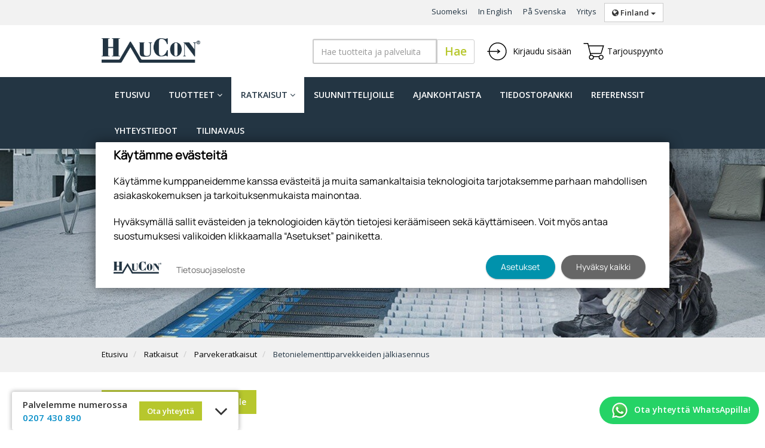

--- FILE ---
content_type: text/html; charset=utf-8
request_url: https://www.haucon.fi/ratkaisut/parvekeratkaisut/betonielementtiparvekkeiden-jalkiasennus
body_size: 84867
content:


<!doctype html>
<html lang='fi'>
<head><meta charset="utf-8" /><meta http-equiv="X-UA-Compatible" content="IE=Edge" /><title>
	Betonielementtiparvekkeiden jälkiasennus | Parvekeratkaisut | Ratkaisut | Haucon
</title><link href="/includes/compiled/font-awesome?v=kaY95tImLjbW5fpJHd3swuJ9mbBovaytdV6WhfSJbfQ1" rel="stylesheet"/>
<link href="/includes/compiled/css-default?v=2NSXC825jFybDJEPQjebUdcAAdCbdDd5YuDZwVFNDfU1" rel="stylesheet"/>
<script src="/includes/compiled/js?v=sOKC6kpZe5o3cuY_LmnmomfZ2FOo-_K8tbv7TjviU9k1"></script>
<link href="https://fonts.googleapis.com/css?family=Open+Sans:400,400i,600,700" rel="stylesheet" /><meta name="viewport" content="width=device-width, initial-scale=1.0" />


<!-- Google Tag Manager -->
<script>
	(function (w, d, s, l, i) {
		w[l] = w[l] || []; w[l].push({
			'gtm.start':
				new Date().getTime(), event: 'gtm.js'
		}); var f = d.getElementsByTagName(s)[0],
		        j = d.createElement(s), dl = l != 'dataLayer' ? '&l=' + l : ''; j.async = true; j.src =
			'//www.googletagmanager.com/gtm.js?id=' + i + dl; f.parentNode.insertBefore(j, f);
	})(window, document, 'script', 'dataLayer', 'GTM-K3BG6R');
</script>
<!-- End Google Tag Manager -->
<meta id="ogurl" property="og:url" content="https://www.haucon.fi/ratkaisut/parvekeratkaisut/betonielementtiparvekkeiden-jalkiasennus" /><meta id="ogtype" property="og:type" content="website" /><meta id="ogsite_name" property="og:site_name" content="fi" /><meta id="ogdescription" property="og:description" content="Schöck IDock® mahdollistaa betonielementtiparvekkeiden jälkiasennuksen nopeasti ja ilman pitkäaikaista tuentaa. Joustava ratkaisu moderniin rakentamiseen." /><meta name="description" content="Schöck IDock® mahdollistaa betonielementtiparvekkeiden jälkiasennuksen nopeasti ja ilman pitkäaikaista tuentaa. Joustava ratkaisu moderniin rakentamiseen." /></head>

<body>
	

<!-- Google Tag Manager -->
<noscript>
	<iframe src="//www.googletagmanager.com/ns.html?id=GTM-K3BG6R" height="0" width="0" style="display: none; visibility: hidden"></iframe>
</noscript>
<!-- End Google Tag Manager -->

	<form method="post" action="./betonielementtiparvekkeiden-jalkiasennus" id="Form1" data-pageid="4360" data-templatesource="Templates/Article.aspx">
<div class="aspNetHidden">
<input type="hidden" name="__VIEWSTATE" id="__VIEWSTATE" value="nerBUcKmZag8zCAmAueocPHURbIWu16AiSKBxpwnUlbE8jk7cSN5ptxf8eIoBEMQAbuHJFvY7nmNXQGerR7WX9uTOcTSqo+/7ZYCV+fwlpBukx+xbQ6nuiE/N/dvFs0tr6+LcdHJrg2Jdkecurv7CU66cQPUdO5M3ZCCUP/nr16IrH4XNLhWLoKXWm879Ry1S+vfKWasGUQgFzkeUJiMIQD5mhsRVqS4NpZH4C/gD+D2rn43kiXqXWVipDU1RV3rWrFy3H0Tgouo+SuEddaLAypXah+ngGxbA4jCusRw/thctbPE6jqo5J7xT67JfDBsz1SJ0W12JKRPh4Vo/zKJ79z8yPDioQKiSikMSGr3AJM/07oRvQjNxSBtFOg4q5froOWAmXFoupDozfqCisJFV4rQp8tdXeHbX/hVqkpMafH5QyHf8hT1CmnMM5g2p1Xewa0fGhpz2ii4scIZET+4STWz6vWudgqYcQLopXR9scgLbBWhVpUqIqQEyEMzYJwEqE1R/GqgCuiaW7ZTgu9Z+YmKcfgTH4FT72Z8zNojG46AGlXxWDE6jr+F1Bmmch2OXD0gH1bsTUQhCNu89DynZjirzieSXAPG7jy2giIZnf2ivzimw7+1wVonD/pniWIWpPhHG1CVBK4N4Tvhxqbrnhgdhf7y7nHGN3RfL2nl6PmyIc8pBjSARc3XIbGt93HY76tSGHNWupQYy/ktGWLBhHIxZLqlUSulsVk1ZChpyEo1APbcsqBcuIRbKNmEaeyP3v3Z7iqsgBcObMjSXlYHtLLNPp6GRemG9yNqp4O27mnUbJBzT12HsYpF6RupFzzIXhCRI+b9t0gAeH8Jhkwb1yJAz5KvRfZ/9vKQTcznRlJ002eeQL190gjxSdY1O0ppF2ZyF3acnVjYEWI1n12L1pfWAmGTNeIw04zEpA7HL96BlVEn3cD6BKEzxfYlQOeBprR162ZhdvsuhKrZ1srHdJ6S/6brBKuTiEM/pyUNqMWeVGt6fAT5JT767ouKj/[base64]/Iluasd/FR/5jhm8BOso+qPu8MBXxXD1Ed5ngQSYPUZCXzSMxxNmtjXbMjOwH3sj4JG+a3QRy07CxmhvZYvI0XfOGWIcHp8WHDruR4532St9+V6KsJIrt+Zr4/EYbkn/Ph82sR/xVg/VGQVkQb3jJ6EbUGj+0Cs8gNoya8HUSdQtvPS38F6rg3MkCTM15ksxRbXpvmWkZt6zSLOxkiunrosAOe199cOoViiMXVeKXFefzzpoa5h3/1IG1bTH1nNHo5N7kHxtBiceQ1Fwxfc3TknNfVb9xOzr9DxDmJkyvBQaD2GcHUq57Gvq7MwGg0N/iRRzjNoZKxryYTQyB9DSwjDiOMVQxOVfzr4ujOfkaAV6V1RE9Af0NequX66dcMO0qke+24Q0WCL+927zu8QKuuSJ9c2jsQSd6+fTpM0/m7Edu4Y+sgSDUiwlVjtaWCXTVXIDEmaHgmkya3h5FFCgv1Z/gHJaC/6/XY7mdw5HCNoz52TDij6nWefGMG1EUT/XzYzBQaW6cxq0UZ02W4p2IC9RjnwrUXBKPjMiuMbDtty14qTsu6x1zrinE7TPE6SDj8MADiO8PKhgGbAiO9mKvUxoyPZ7O/YpIYgwkJIvpI9YwvbjxQPSHs82PyEKAz+nfk8oNY+ylsoTFlGaShCdNrb8wbzyoE85UoH8Z8T+j+i9g9hde5g/Ck2i16gu6RN/iBx3zPK2Wy0RDER16FdRp0uouRnFb5SvZakGFNilS7qJl9Szted14Pe/wUUWZq1FdhCoNcGkcj15Mn7DxlcvS4YWzsLUcjbhZtZoSA3HQMWCGNH6X9areQMpNA4rD6gBaGmvS1uhnWvbVF90jI4yk+SvSHzXN/BH83iMQvxihniWOkI/y/acm/DgfVdMofWGnzjhxi4HkWzvh7XOLijtjahPEDtM2dIRFnhhmtsUlyNbVDTMtBHmN8FgWOnuloLvZqiskhWkf9VfvrKr4uGHsya3zuCyW0kSXWC/ALwGraBTSu4bE1SYlKtwr5BvQaoSj2/[base64]/SAhlaOpvJF3HuLmBECU6+hrKHImnc8atCIFh6OqBizSghT2S1JuJxIDx2KVtQs9PSoqMm4nBbrZYh0/aJKlZ/ObT1IZTiAF0WGk/K7LT6ok8CZnVxYnPD1iCNERTy+90WgIRORBWinZt0bJKDvSIIDB9TcCHuo3Z1VQgsJ5Fr6B3QnIhtlU7TSW/QOSKa1q1ucJlKK4ZEzB2MH3jUG1DCX2e6tur5U87x+h0zAeX16Gvwb7jwSBKpmW89acy0dzr8gJHzNlvhBajJWxft/xUpL8rRW9IYqQUS5DIz8dHKqdv0i9uDkuw5zNNW72FXd+B6IWTcXk137fgClVUUQyljSknptDVEEmLNqwmb6ZOwyAxdcHXQI5JPw5ft1nIPf2pXzVeqWHaCYLP2Kc6qUyDfbl5c8kW4Ul1o8klijObGZYFC/X+riNZKXSfyEFW/ea09a/toEKvTnFmd/SV2dAcYkAjyd0f+LJlOTKJbmEs88jiI/c1goIPXFdHFmlMfH1tN8vfAS2dvpxcSvCXd34ETI54hu9TE6HhiaxrBW9rF2DbLVShKjdFK4dNHPpeh2lcy0KV764npEBq/nNBTew4qAlsD2vycwOsPAdBdq4If/fGO4LtKVZwitMjtF0L8Yl25Cf+NeoVqiI/7or6KPadWcyNBkYWc2zXiphQUsN+c8PsFmkoe5uDWprZi24nxpE7lxrMgy3eore0H19RxkfSNl+P1ybehq/A/GlqC1tttqL9QP9z0gDCuMFFQjOU+RY3gHxVEd6YWJaJ7QvyEL1yf9jBAoaKZUT+7StCn6DlBQ6Pvbge4VVwqXS/XGzAn3aAzhy4F5XA2TG+cbV0a8xOhrraQSFBuPdzS/66TUgJ9M5kTwLubzeo4ofWbIFJUQXEuyLxO27k+DAOEzNkF20lU1fhrRq+8FL+O6x2OgijmMaH2o75TgQbDrEMsYGEndQNb7ANsHjc6ppwT5WilSZ6RGlIeFOskUpbfMAx1bkmk4AA3rnnH/6CxEBlgt4seb+0veDP/egK7BxGGYRdP4QDrY3IPXg5kMvUd9pxYol8vq1uRvDWgxtTwW2Nkh+VRJ3ZPaebxsTgqxnBs0iUl/9XNV4u/leE8v3JDJ/1Ydk88ZO8FuGFK5EJFBSTSXVKplIdVudTIq5PvyCjWoeTpEsWiU9jUBkPM9ZhXfx3TagDA6NSd7VgjbGtcgZnj6fv78kD0M9ZHCQDRl/KsCsFx3WRkyEnA0/kzMHdoXpN3fZxpcM+8z4yFF66gpJLOIyem+rWZUSkIonyF7dCoOGLf4QZH3oXvdNKgSPvbJCvjwUMoJGJnMgbEILUHBdU6708sgy3D5Mt2US2DTdTeWTxAj9y0VAQeMC7Q00qFWok7L03QQnWETCgGZL7lQwOVYmEalSI7Ta/gYahOdnkn0+JcKbEFcFso4o7ZiK9N95lFHxRZLu21w6qDEyTDx9yvKqksGKgqX958LcEOC3d9YLME+93x92jwI4ZtTpN6xMIkde9s1KNM2OBqYVSYYaYPK0EVvjkEM9gt5Q/QYmvT0kyjK7N0TD9bFDV1RDz8zcpwr3V88p6hJYYyE5865T1GCeVwFHzQR2kh1H/YJe3UWR6pqR5dBu/QhluKG+k/eb+xAw6kvHqiOnYR6hAmzfxFPTGUx1DYq+myXFCdBJtajlcFYhVE4ydseFT1gXw8fv0DARK/[base64]/5P/[base64]/Phg3kcvAcqUnvBiBHXAC71AKVE2CBK7cNDDKTqqZF1CT11cMHCsS89dbwhcYJI1N1hAR/9sRfy97h9ehVA1SPXynXSqOeLLtMvpKECwDJ259ea0O6hL5461X7f/bP1wnhRqzsBGSVqDvMd+8TF7RVwQqK0eQbTVNY1bReBXjSh0n6i/oN1Ldt5unPCFad+78/0AzCbUrk/fDdZpUSBOlXZI1V0S5n5Uwsuqq3EO5xuGt4p0GzA+t3/0LOFEKO/990PoQuklJEw8xKQrDB1tcB7gVNeHKdHaNYmDSGP0Wae8OhMOyBao2Nd+MKuoCEVIab5nsB7whtVytLc9AJGxr/BdffKkdFAYt7WohscCMF1GOOSSblWQsFvs340kVqs57HgNT8q21TCtA5uOQxljap8OWXwFmXynKsp4MQUkfOeqr+sfWAonM8Z/gSPZp5lBqxk0y6NfkjFvEDKXpnkalCTNkXNLd3jIxMrtC7vF17ww1BuGzQE2XPcWixeQ9d1KVpmAWAxYztRlOR4CSrjPrlE8QxP28uWblmHCs2L4wsvsRpKQ8XHqFaf4zMBi2ah5OduBH7Kv0aM1PJ/ICSqSHHYpv6WFuxRbWzc8YxWdL34aRbhAeQ3UoXzvgTHaZBhdZkpAc2sBlvy8+8pmAL0jJPeMI1nsQYZ0Q/PT0kr14fe50PIj9yMjCyU4Pnm0mmnpEqfOUgv9wnSHbIedixhsonRW/v04d2YUmJoEMMwtvdrl3I2+uM031ZbLIJF3XXv2SQPSL8AtgaKxzN0Nle7a8HOY24xt/pf34e6zsVXs5Y3OzdnRq99pVLMDP646gshS0a5QGcD9OHjUgOfh5PRUbVr7+FN1M6XLl1v2HgqlcoRLEORxH4EHtJGL2qUDJcxEANbwd7ryEJFZYY0U0kpFGSr3iD2OxuvdZWFUOH9ZOgTkYe9l9+KQ1fdfoQd+Z6q6STceQZncx2/6Ylfp+ylrfoYReogduuS7liSK0mDa0kHMDAcrb9u2RGGwJsGR2tp51DJpUrImv7DbZ0KnwNnvZe/CfWYRivoFzHC+oywb0KaB/rfN0TplA4Wh82dCQyJf7L7VnJrrvVkJPHYeRZSyMrYTHnk2aZM2Qci5rEhVOClgj680AEC4OLJlpAlAq4drlJA1UXvPOD5Wu3fYiUrGF5uqbrhxJvdNyd19Yvup4BdKzfWgUtdsu49Z4+RwvmaCigOaM78YxkP8wkvHUyfKeilIhS6mAtKEBV/wg2OaqiTXXHjlZ8SCUZGNuVebu3Lf3BHSvTooiDa1EAH5EKJt+y/[base64]/jetj6BEx/MvjmCnqYgelmLX0JdUQng4ZIiCMw6mdRVvvLivmEKjtrde9xR8HdnhLfav+BB879vy6eB045dt2SVJWeGMRXlME0SKZoiJlnSiKsxF2DZiiKYZpuRi4sVfuxH+l3rYhUW/ZgXQKzHtCY1ThG1IiWD3p2eAtAkpHmt+JkICHIV0JKJ+DavKRhnl6unhF46NraAbnbcdO3QjlJr0gD0iaGTV8u73HtO0UeII3E2GLNHhYr7zsrYaCe1ov6gbbtenf5XMzvb8P4I+2P/4mFbdhkGdxBHvCtmS9TyYCku9LnjVfD0meNQRo8NBd3m8c+1163diw/rSOMiFs4jH4Ln5UaUz34+n/li7D5QYRYPp/I+hnQzGKh0CXY8amzNfFRR+5kLQXssHmGxMqqnTgTLWYmELWBK3VKCPaBx7kfJxuXrxqgL+TQ+jHJpeUli9cUwpmIXIGVf8p9tow/I8DfPB5jQTpYsrQz2ZaSqAN8Qq/LfFpZfevUZTO88c3vAq0vbs51EPDJm2v970yK+TzzEv8MJ8NoEbK0IzlyQKIxdg71Il7SzF4hD6/j3bZulsqwp1mQQMRcowwL/sIQ/CfjHa31+ekDvSOctayU7fyBQW3EtnnPdrMKid3yLmTwwSgBQMUIUCRRldyPpO5LOTn0cPhtXr1fQaV6ob640mgAZE4xDAXq4sjn1qoG8974UKz6HVPhtDum7MaaGNwW9QVpjxGnwgwOIb4qZt4r8in4bPACGyClKm/ME7SBPB0cIqqwwsXpYBQ20pfdMtoC4Ew08aeabUdxmc6HR0Cdyqkutgur/f4uKHmuF2i9Fi5/[base64]/[base64]/DZmBVuwe/PX/U/UGR/miDQXMS6ogT82DE6/LazxsoYDd6fZhMZYMWJ6xcB+GwhFBZxKIKfVzM2xA23XT58MBOfnNzBh7UxhOCmA1/zQejhgas/QLitZl7z+FMZ0qLDqYmt+dMcx4EVKBzsENwxFkcmjGRWj3iQZIjZWxm3z+3YyLTlZWKoBAlzJYCnGGmzZ90p8xoyalo/kzlWgh6/b1StZ+m+WGBVPhAqj/d41Bc1NQOg7D3/xDS/cK1wGXjlNoBlBUNXoPiWrgTTGUXZ9btTacG52DaTrL3zSBl5roM7ElMOMAyq5m2+x5iGez5dj0IoEKl1uv4GdQ6ReqeoXgrdU3u8pp6wDH7XNQ1U5EegI3DghfWNc4RzwHWNX7o9K3FId07a3RPptlzh60TwhLRgy5+yIwqIoyTp9CzMk23mc9Wq9ut5/pwqgC4WHKepi/yxS0UBnVRfSJgLPlWP9OhwkR6/SO2Anwq2AwhOlH29AeIV/h/7uC0da6ByB45W2WzZ4Y+rNWm7mQBchunF8UgCeQpuI24Vf8BhzcssAt1zCemkDwLauDzT8Saaii1Lq15/2c3nhKh4pUHT50/BFn/T431ol3vGsbPot31hWm3zGTMZk66OYDqE+Nd38EJ5lGdY3+oo1YDM03gJk8z7wsbqBXH4YI5A63LggHqa/MnWYWwHqWmwEG1OPwp6JSrQmocuMWHcs82Ceqv5wkqIdZ1mcNXiOo5j3ag5yBRv55ILUZA6kfw9xuUskU/ke5I+i1SroB38sxYCuTbpvrFQzGQiFJUldNLadjb3uXGFeCxvJkCXC2rsXE2IoVxExWQWbDM6rGO/enuZysCBukHdt0HlofUNqD3JVT0Dkk48QXQ8rA/9AFMJpvWeD354KiiZzkIKx7ula66Czz4DeCOZQrGJ58nwBkx0Qnzpozvlmf7WYiGoEK/P/9doi2oS3/tO14uKEw07GbG5yKDgM+IVg/wBCtCvIJ3M7SdubB8ROnUH76MUyVjsf7L0smbpMz802eyE2kIn94tQRxV0xrZzUtF8xZBE8nKRFYKzcE8y1y3/apMDjDSDjMjX7oIBh4VW3BkMpReluwyAgnVlxHXiHgWxpshTKVBCCUvS24ohDXLnYeFd8ryFTcvksp5+eNmTrjBTQgK4m0T7klGVs49Gl4LYUn+p4WceqUe/hDV+kPKhBntKuxrcVX31MeYwYd6QNHrzoGPC4hWPFxaJP+mLRY4OHlIfw+XywAfn6iBxiNJK/0uTCwhytdPtM4k1wP+/74TIF4EdFLdo7G3qOj1XhV77ctS/UwOdBJu1DGAxDMxUhl5cM0YJpkTNWOZsk56bNIuLMmP+YrQi88Hghcy36ADIopQAuBhYzLUb/m3ki8rkdNnOUVdfMl8pDbWR1gCYmP54IUw5WY312vKIqMV/HgYUrBc218YPZlH8g3q1VmTLuXCCHRGMDbEhx1wzgTJu7Jf4LDpeYdLiNWfLuM9cMmVZm+wnZqSdb8jnCAv85qDE/wOtI1EtYtccj3uxMKLoztwQGsLTh1P62pEY1KXOHe7j+i8lROxLyGVRTOhiHL44B46Jdma/URVf3YE/Euxu7GJnQYJhBsfs4DCJMGqfM4JTWz6G+G+gX/apgSo7VVoM3qHayl+sxthIMcve6FjKxKCZvh+RKSjfrJ6sJb8RYYz6hHm5KbNSUdSzWOt2zmGy2AqXNzUeiVmQbLU6Ws+n5zdnPWmhBJcs7Xbs/83ZPfdU8Tz0+/qMZmNzOTsgeb6vieGCcXRI0/hflVTeG2yrLKI02zdoY6KPML56QJMHSaEt7vXriPcOqjydATnQA6u9BZN883bsl+IccT8JaoFHSO5+OFGRPQEOLwBT/nWls9FOmQ1RMmtcwQeygsg7WtbWleJmqffcyLa4Tf8GMWVe13zSzlJwcDuIRh2984m0M+aDm7MwPFSzEKfmA1ynsNRW+8EnHHM7waT5/[base64]/D+Kp8jFHGdt2Dwe3smIFFcS0P05qyyKzxCCKCm7tWRHw87pj/i5OR0/hFs7P3hA5yqQzijmVA4rljv+PmwCyoVMJp1RGnEJG2otAEb2v77o9eAMv8ElkaEM+2wIfjF4rWqKLlVrKO+csPaCgvwwMQdR+HpcPlamLu9369tyITgfzNTuAbCQ6jb4zXhruL/ebNiZ3V3TG3tRLUCF8JgRz8T0whVfYjiIzEWWNaAS6Mgdq/uYHm/dBNBDAWTsEHafHJhRiUU+fFulsCjcA2ylT2eKg6bU9S2syssoesRAsoqWuowPz3zatWmWKeiUtFGSYET91l94Dkp5dRM1TMz7SnGlVUanQGh4ia/0e9cErzZQrNiRWmo41MEvEbUnFbTLU5qnPrJK4FK6CLrPgLRNBPHTiljzlD1un6uw/+2Q1uvystmTAKWKIgVIZfK6iz1h5eS89sSPjh6IL5Xdh5qKLjIGEyEowE1fh1JlngoW/w5l/3a+UiZ/O4LzvbQzHjpdILsBo8Nb89sg9PYGexW8q6k6w2vFAsXO7moKVGCHzO+c/5MCMhPyuHVq4/fGNVxMLnHFElO1WUIpGWR4xZjouS5HoaT6WNqg8j6yBwLAnrWXj7EQP8TDhWBc5VmGpPMM5iSL5BMCyhbRV/iRl12tBecpd/E4RNK97xRdyoSSCyvfhrpQ2YpxnTra/rY69LsC0UyXA3vRueQbiGEKCj5N5eoIEmTEL7K/UeubyDNKcItVUPH1Gacv0p3/bDFtLEbgKE+cY3PMLJl/tirbQ+iSgC35PgP5VPgvFPU1mMUyfWDp+3Dyvl6+QUpPep5/haN9YoQMyYRczte6IgLvcQqCDSQ8H2+TCTXUdkcJcy/pO1TJU51z2JriMg1HtcBIoAVI/zUijvA09NdacBn6QgsEXJwkNQUqfononZVR01IsAqXHArblFZrUauE+xyHAYeEtQ0CCaJ1U0R2wSvxhBP4g19zeaNSpROZZG3jgxPAvngYS/U24fH8ZYvqP1/BQbYzYVz7QGos5Cg+8q4pc3d1uA41Y7g64gtraUg1Sw6R6UexJg5jO2Z59iEpi9zwGL8feHZg/r90nAdsIVL5sx85k/pvWcak3wUUaTd5qlJICfDP0PcC5klWN205s2OiLgl7GfaOoW5vh+Kf/cmn3LrwiDWdWGjtDEuupolroGh6oZeQV+TAFEbq/LEiUPbDg+usqq49MEQtbpMAzdgNvn427gK3PRVo+MgXBWaHIn8eORC+CNrad26Da7Il99VqG9xS3P969RX5/yEpF4QXf0rPph7ShxIPLXvvOTsAWvlP9od9zK/55dY/0gFQpzPAAZcSsIrG1fmDubNU82LBW49Z/gn0rqN2vwV+8CfbkX6owZ05qT+wbQ0rNbAIT06yfP4Yv9UidEgFBE0gwP1RXGBrmTg55THIkBEVDkZYao2BuWmVrzCYMynH+HEmVagxZVTf3OfQ0ke2Y/VLENuQAubHtMKuXhDWRYofja8xoDiafmiP9gxO58vX4cFUeelpm5MEzqWiLyO4vMDmHuQ6o+8Atzue8d3FkmYRqj8rqxTnjg1OSg2AE2X2CTZgTCMyLdPWfCWhuyVBg/+J77Bvkmzliz7eJlNgrs8feJ7fLf2kJL8lt8PiddujDkmu9QPipqEBNHTSIkw0jo3p+pLZA8lBZG7fXHGj0AZUwOPm1Slt+Ah6iLymlUhQ22H2mDSFEJoNAgUQDd5V0F+O5yXwkLee8Dp0FRMjAY1Kzly8j/uZVJhaL0G7fp2j2oF3jpHVZNcVaVGoGk0b6vfJQQGg7uFN+UgKMFt1/wL4MC5qIHd8fmJAp9m6rFxH4WYikpyF94rcFIwOYIEYibEOmyBGn456wWX0J+hJo2Cvsn/OOkNoSzyCgfqxAwWGV8010Ls576KOQSNpfx2VfRU+J1WNUQjm4XrzpkD+dtojOZSeCQTSJLULCSnkgIPmhwyGL46b9VCJhpdAxVP6pr5nmFxRlsDDPuB3obEraHn1VKVokUAwt54Aht/RhHpIWxv4kCs9TYMnROu0Yf9GhQBIqpNL94Ec/RG/o8GrVbEcGHCuFYKPc4L+Uct1qKwY6cKUcfHusm4YBnf9bnofVDp5KEaseALnycx6LeVhzcdHLYzBCnvZV+gdV5UCR2xBIdn3Y3RPuFP/VWllhEH4GhM3fG2aVvaI6MVZBcf+MPaJXIg+nq6bWsMkGmanBM3lGApNf42X6UtW2FqI+h0dVnP0Of+FEtlcPPvLOkH+17LMXu+90gpoMyQIV835gD/cVxmtDYpadXzlsEp+5QNCScC7GttbUaf/F5hHGuOEMjf0LBdFrgHMIvWaGXtX4wwQ3yGCTI4cgKsaGye6q3nukqxrZ8/Mg3wHXpVsFv0deorJ9vQXqCRNWi0f73FdYo+qH3GT/owTdLPkFLdzqS0xXadnToLsrxbc2PQojbMa3f90dwG/1eiiheNKejgZk2Xfp1u1jYJMf8iV8x9xVA6g0FVgoZ76zpkOBYbynJayj35cXciQQSb/LUBlW+LXNDti6WAoHEaWUnY7Sv3oBKhFHAqiy/PbwSR3qTsUhjf6dB0gl2ypIgf16DtoRTM+EP32X2dVc4SwxS3Qjq6Kv48Y3HlTmwOXqqoYYp+u+MdhZ66dtCq+8hh9FTkgJRuhS4+PUd/uq1QzHM7zHdEWTBAPZBbF0CTNgLlq7J//NllwFAXH4yXyGHlSyf12dRDi7rtLUZaIqftWag/[base64]/zeF7PyGu70CgWvzo5PX8ukM5xZyz2NcgPp+mctOkFY3jf46jilX+6otSphG2UjrkDXOilwVoGJc9oqfcInIo1fK4qijbrQsDGdHBbRk7f8oW7yegpLD/rXGXvOpSegkX7P/YyQ+vH1wECnM7e6zM0heq8b5TZ7RhilPQMP7vw9g18e5RQIrJCX87V3btnJUL3/R0xmenefrHzC7qFFRqlqpL0/VR//oYa3lhGCGt4jR+QVf8QKQzhxRe9bq+brqQYV1EyR1t8G1mGalVgLbSz1DskQM5JaMJNr+/Fcb7F9g18/3ijt7srZK6SoJum2Z9wCj8ky6lQwzkTOtPpDq8vlb7dhTAtmjc4IOriX74TCFxee1ikBkua9J/aE6r6Xpsyf2pt1mMcnRDk+AQrij0QzNU8pPi9JJDXw2X18QNeej6/d0L+CTU8SP2rlotMoytyKOOIHCg27IYIjx0txhXUPilhPI4rUfQ9temB9ZuDgmwyhVw7GpGibaS2D+dPTDZOagQandonKuvI3rumvi+UwOhr/9K9x99uFXbdk4EMGgfsaEREiXbpGiOqx3E362a/EtJ8nOxD4wgQg82/2FbrRD/6HZ4eDY9+M9KifG2P9ho9F55ue7pogxGZmHIJUiFnKEPthQUDeYQiGwRyTaxtKQHvmkJX29VRVY0PG5llsEjHbsoSHycJsKIefRTv91NyC6IQ0H5mHGAO+swIEdHoEOe/Whf3FJkOgxV974RFOcxfOTqQC8Tm99J1FIlsQjppam9DnyNHeUg5SYf1oyv+nRx2YCqbTKdSwd3Ns5ZKj0WzAoWQaOidPT5i++pxtVqzt3EBbonlLz4sj9qElP/aG+J0v6yWiguCIYIRto0XqcMkVPHR//oimOT9O2RS78AonoD1APtNhNBSkqEduQeXFJcQR12CqtA/[base64]/gCN7gUvpLZ8zpMGnC2Ua+iH/aYYnzWYBa8dBleEmOuAsd8nuJUV9qepn+5K1jSCN7G2mt26GsSIEImgRS60ZxgYAs9AxrTbrJXlBOX2ov8iz3i64xJlo25Aq1GfMhs+YP/64huU0+jWwzapEwkZaLn2Zczf28Xu51YzH6C3dK3sKceqpYsrY1xbE27aDzmlKnhahKnRfodwUeog3JsKAFOXCJD1JRLiH4gN9ELruWuf5X+sALJtYUyJVcoOeO4OhVP1jx2UGACTeZrlggBiaBG0lvysoZrTvoNPMfEI/oTIvyYQKR6GMV3WeuxUTm4pVGShTCzQs2e1N/VSMIZjQ1egKmtoPzNMGe9Rx9g9ZD8FHnA0t7+oJzNJnGuh9MRzTfJeM4FJwXnz4J0Lkn9PF5jB+YNkhR/5arTuBVzotN90h+uj78JNzyjjxfTZyAA2QdpKBDCo3plK8fFdwriDphXyWXRieJ9J1x13EPQf0/6py7Upawt8jTm0NmSdGJZDQ2sSR/ok7xH1fUaK/gDJdITWQDn5n/yV38kTP9n0qKOQMNYYfM7axLAQeBKvRXow6BIsrdJ9iXXnbGu+4deZBmNsbcKDY3unJkoDeFWb3QBEyKThN1NPeBDsuoNuxydRrYmEjWeWGyJe9gvFxpF5wRKKytFfNVon8tmDUzpLz4DTetApLP1fSwgprOMZ38hOl+bC3XicN3myCai1eYKU2+K5QS6F/hYjnNNp/fCpu9PKyQHQ+/osQM8kRNSXEgDYsz/tBD4oVCx/td7JPbsVGFjMgRhV11P3mthRt0coN3qmeVU1QqsWzCn+PxRzfIhKhtJEZFBP4LLsoJl2gWo2H6xKUkoJFJ+ZIvUNsdPlCDDRigpaWwBdxMrGKL4CqpLWzLyJcp1w+f0V7XgRtg7HZQoyevpnurh5vQVJ/qDl2O4s62GWMgDqjZHLuH4Vj9lBpEP7ky8a3+9JkRNLagK/N3XM2LFWj3zsPM4PHL7GyLnyhFuQzpX2EjVD/N4VMYao59rIJ4/vrniPqrmQTao9zXxlQWIOO7dSKfhD5P0qNCJSAMyBk4I1vrH3nUhgQijE5d5UwtgUKKxxhntTuO6GhlnVooRyHtdf/MvTvpy3fZUm2LzzFk0TcfYeHBsAbuigVaWyPRvZwsh9MIezGdBUEfYaKzV5EhxfgKKDw+LNlAePneOyqeoS7ne/b3T+krosvTHhmhxuARBOC5UCuPUwRxdpQ=" />
</div>

<div class="aspNetHidden">

	<input type="hidden" name="__VIEWSTATEGENERATOR" id="__VIEWSTATEGENERATOR" value="072CBADC" />
	<input type="hidden" name="__EVENTVALIDATION" id="__EVENTVALIDATION" value="YWPAnC3K4BBhOzCdjywCYemJB6nGAUmlIt2M+NVtFoMqjBFws2g1jARsg+oGxnJ1wM/fy4iRr8rSE765NJUHtwhkahjV1sDUsTBQWz7CeKpXlOPPHHStBeIdTNxJrLgZH+/r3OMudvCCnVHjCXr5Aw==" />
</div>
		
		<input type="hidden" name="ctl00$IsUserLoggedIn" id="IsUserLoggedIn" value="False" />

		

<header id="navigation-isolated" class="absolute">

    <section class="quicklinks">
        <div class="container">
            <ul class="list-inline quicklinks-list">
                <li><a href="/">Suomeksi</a></li>
                <li><a href="/in-english">In English</a></li>
                <li><a href="/pa-svenska">På Svenska</a></li>

                
                        
                        <li>
                            <a href="/yritys">Yritys</a>
                        </li>
                    
                    

                <!-- Language selection -->
                <li>
                    <div class="btn-group language">
                        <button type="button" class="btn btn-default dropdown-toggle" data-toggle="dropdown" aria-haspopup="true" aria-expanded="false">
                            <i class="fa fa-globe"></i>&nbsp;Finland <span class="caret"></span>
                        </button>
                        <ul class="dropdown-menu">
                            <li><a href="https://hydratec.se/">Sweden</a></li>
                            <li><a href="http://www.haucon.no">Norway</a></li>
                            <li><a href="http://www.haucon.dk">Denmark</a></li>
                        </ul>
                    </div>
                </li>

            </ul>
        </div>
    </section>

    <nav id="navigation-desktop" class="navbar navbar-default" role="navigation">
        <div class="container">

            <div class="navbar-header">
                <a class="navbar-brand" href="/">
                    <img src="/includes/images/brand.png" alt="company-logo" />
                </a>
            </div>
            
            <div id="ctl10_OnlyFinContainer">

	            <ul id="nav-minor" class="nav navbar-nav navbar-right">
	                <li class="search-block">
	                    <input type="text" class="form-control e21-autocomplete" placeholder="Hae tuotteita ja palveluita">
	                </li>
	                
	                
	                    <li class="header-login-link header-registration-link">
	                        <a href="/tilaa-tunnukset">
	                            <img src="/includes/images/user.svg" alt="User" />&nbsp;Tilaa tunnukset</a>
	                    </li>

	                    <li class="header-login-link">
	                        <a id="ctl10_LogInDesktop" href="/kirjaudu-sisaan"><img src="/includes/images/login.svg" alt="Login" />&nbsp;Kirjaudu sisään</a>
	                    </li>
		                <li class="header-shopping-cart">
			                <a id="ctl10_HeaderShoppingCartLinkDesktopNotLoggedIn" href="/tarjouspyynto">
				                <img src="/includes/images/cart.svg" alt="Cart" />
				                <span class="amount">
					                
				                </span>
				                Tarjouspyyntö</a>
		                </li>
	                

	                

	                
	            </ul>
            
            </div>

        </div>

        <div class="nav-main-container">

            <div class="container">
                <div class="col-sm-12">

                    <ul id="nav-main" class="nav navbar-nav">
                        <li id="ctl10_FrontPageListItemDesktop">
                            <a href="/">
                                Etusivu</a>
                        </li>
                        
                                
                                

                                    <li class="dropdown ">
                                        <a href='/tuotteet'>
                                            Tuotteet
                                            <i class="fa fa-angle-down"></i>
                                        </a>

                                        
                                                <ul class="dropdown-menu">
                                                    
                                                <li class="">
                                                    <a href='/tuotteet/liikuntasaumalaitteet'>Liikuntasaumalaitteet</a>
                                                </li>
                                            
                                                <li class="">
                                                    <a href='/tuotteet/tyosaumaraudoitteet'>Työsaumaraudoitteet</a>
                                                </li>
                                            
                                                <li class="">
                                                    <a href='/tuotteet/vedeneristystuotteet'>Vedeneristystuotteet</a>
                                                </li>
                                            
                                                <li class="">
                                                    <a href='/tuotteet/rakennuslaakerit'>Rakennuslaakerit</a>
                                                </li>
                                            
                                                <li class="">
                                                    <a href='/tuotteet/julkisivun-kiinnitys'>Julkisivun kiinnitys</a>
                                                </li>
                                            
                                                <li class="">
                                                    <a href='/tuotteet/raudoitusvalikkeet-ja-tarvikkeet'>Raudoitusvälikkeet ja -tarvikkeet</a>
                                                </li>
                                            
                                                <li class="">
                                                    <a href='/tuotteet/raudoitusjarjestelmat'>Raudoitusjärjestelmät</a>
                                                </li>
                                            
                                                <li class="">
                                                    <a href='/tuotteet/tasoitteet-ja-korjauslaastit'>Tasoitteet ja korjauslaastit</a>
                                                </li>
                                            
                                                <li class="">
                                                    <a href='/tuotteet/muotit-ja-tarvikkeet'>Muotit ja tarvikkeet</a>
                                                </li>
                                            
                                                <li class="">
                                                    <a href='/tuotteet/tormayssuojat-ja-kaiteet'>Törmäyssuojat ja kaiteet</a>
                                                </li>
                                            
                                                <li class="">
                                                    <a href='/tuotteet/rakennuskemikaalit'>Rakennuskemikaalit</a>
                                                </li>
                                            
                                                <li class="">
                                                    <a href='/tuotteet/talvisuojaustarvikkeet'>Talvisuojaustarvikkeet</a>
                                                </li>
                                            
                                                <li class="">
                                                    <a href='/tuotteet/tulvasuojaus'>Tulvasuojaus</a>
                                                </li>
                                            
                                                <li class="">
                                                    <a href='/tuotteet/tyomaan-ja-teollisuuden-turvallisuus'>Työmaan ja teollisuuden turvallisuus</a>
                                                </li>
                                            
                                                <li class="">
                                                    <a href='/tuotteet/parvekeliitokset'>Parvekeliitokset</a>
                                                </li>
                                            
                                                <li class="">
                                                    <a href='/tuotteet/lampokatkot'>Lämpökatkot</a>
                                                </li>
                                            
                                                </ul>
                                            
                                    </li>

                                
                            
                                
                                

                                    <li class="dropdown active">
                                        <a href='/ratkaisut'>
                                            Ratkaisut
                                            <i class="fa fa-angle-down"></i>
                                        </a>

                                        
                                                <ul class="dropdown-menu">
                                                    
                                                <li class="">
                                                    <a href='/ratkaisut/hydratec-vedeneristysratkaisut'>HyDratec Vedeneristysratkaisut</a>
                                                </li>
                                            
                                                <li class="">
                                                    <a href='/ratkaisut/julkisivuratkaisut'>Julkisivuratkaisut</a>
                                                </li>
                                            
                                                <li class="active">
                                                    <a href='/ratkaisut/parvekeratkaisut'>Parvekeratkaisut</a>
                                                </li>
                                            
                                                <li class="">
                                                    <a href='/ratkaisut/k-form-kestava-ja-kevyt-valurajausratkaisu'>K-FORM - Kestävä ja kevyt valurajausratkaisu</a>
                                                </li>
                                            
                                                <li class="">
                                                    <a href='/ratkaisut/lasikuituraudoitus-kestava-ja-huoltovapaa-ratkaisu-rakentamiseen'>Lasikuituraudoitus – Kestävä ja huoltovapaa ratkaisu rakentamiseen!</a>
                                                </li>
                                            
                                                <li class="">
                                                    <a href='/ratkaisut/missa-alumiiniset-liikuntasaumalaitteet-toimivat-parhaiten'>Missä alumiiniset liikuntasaumalaitteet toimivat parhaiten?</a>
                                                </li>
                                            
                                                <li class="">
                                                    <a href='/ratkaisut/rivestop-jarjestelma'>RiveStop Järjestelmä</a>
                                                </li>
                                            
                                                <li class="">
                                                    <a href='/ratkaisut/tulvasuojat'>Tulvasuojat</a>
                                                </li>
                                            
                                                <li class="">
                                                    <a href='/ratkaisut/teollisuuden-putoamissuojajarjestelmat'>Teollisuuden putoamissuojajärjestelmät</a>
                                                </li>
                                            
                                                <li class="">
                                                    <a href='/ratkaisut/nofirno-lapiviennin-tiivistys'>NoFirno - Läpiviennin tiivistys</a>
                                                </li>
                                            
                                                <li class="">
                                                    <a href='/ratkaisut/velosit-tasoitteet-ja-korjausmassat'>Velosit - Tasoitteet ja korjausmassat</a>
                                                </li>
                                            
                                                <li class="">
                                                    <a href='/ratkaisut/esiasennettavat-vedeneristyskalvot'>Esiasennettavat vedeneristyskalvot</a>
                                                </li>
                                            
                                                <li class="">
                                                    <a href='/ratkaisut/ruokintapoytien-pinnoitusratkaisu'>Ruokintapöytien pinnoitusratkaisu</a>
                                                </li>
                                            
                                                </ul>
                                            
                                    </li>

                                
                            
                                

                                    <li class="">
                                        <a href='/suunnittelijoille'>Suunnittelijoille</a>
                                    </li>

                                
                                
                            
                                

                                    <li class="">
                                        <a href='/ajankohtaista'>Ajankohtaista</a>
                                    </li>

                                
                                
                            
                                

                                    <li class="">
                                        <a href='/tiedostopankki'>Tiedostopankki</a>
                                    </li>

                                
                                
                            
                                

                                    <li class="">
                                        <a href='/referenssit'>Referenssit</a>
                                    </li>

                                
                                
                            
                                

                                    <li class="">
                                        <a href='/yhteystiedot'>Yhteystiedot</a>
                                    </li>

                                
                                
                            
                                

                                    <li class="">
                                        <a href='/tilinavaus'>Tilinavaus</a>
                                    </li>

                                
                                
                            
                    </ul>
                </div>
            </div>
        </div>
    </nav>

    <nav id="navigation-mobile" class="navbar navbar-default" role="navigation">
        <div class="container navbar-container">
            <div class="navbar-header">
                <a class="navbar-brand" href="/">
                    <img src="/includes/images/brand.png" alt="company-logo" />
                </a>

                <div class="navbar-mobile-buttons">
                    <a href="#" class="header-login-link" data-toggle="collapse" data-target="#mobile-user-collapse" aria-expanded="false">
                        <img src="/includes/images/user.svg" alt="User" />
                    </a>

                    <a id="ctl10_HeaderShoppingCartLinkMobile" class="header-shopping-cart" href="/tarjouspyynto">
                        <img src="/includes/images/cart.svg" alt="Cart" />
                        <span class="amount">
                            
                        </span>
                    </a>
                </div>

                <button type="button" class="navbar-toggle" data-toggle="collapse" data-target="#mobile-navigation-collapse" aria-expanded="false">
                    <span class="icon-bar"></span>
                </button>
            </div>

            <div class="collapse navbar-collapse" id="mobile-user-collapse">
                <ul class="nav navbar-nav">
                    
                        <li>
                            <a id="ctl10_LogInMobile" href="/kirjaudu-sisaan">Kirjaudu sisään</a>
                        </li>
                        <li class="header-registration-link">
                            <a id="ctl10_OrderAccountLinkMobile" href="/tilaa-tunnukset">Tilaa tunnukset</a>
                        </li>
                    

                    

                </ul>
            </div>

            <div class="collapse navbar-collapse" id="mobile-navigation-collapse">
                <ul class="nav navbar-nav">
                    <li id="ctl10_FrontPageListItemMobile">
                        <a href="/">
                            Etusivu</a>
                    </li>
                    
                            
                            

                                <li class="dropdown ">

                                    <a href='/tuotteet'>Tuotteet</a>
                                    <button type="button" class="dropdown-toggle" data-toggle="dropdown" aria-haspopup="true" aria-expanded="false">
                                        <i class="fa fa-plus" aria-hidden="true"></i>
                                    </button>

                                    
                                            <ul class="dropdown-menu">
                                                
                                            <li class="">
                                                <a href='/tuotteet/liikuntasaumalaitteet'>Liikuntasaumalaitteet</a>
                                            </li>
                                        
                                            <li class="">
                                                <a href='/tuotteet/tyosaumaraudoitteet'>Työsaumaraudoitteet</a>
                                            </li>
                                        
                                            <li class="">
                                                <a href='/tuotteet/vedeneristystuotteet'>Vedeneristystuotteet</a>
                                            </li>
                                        
                                            <li class="">
                                                <a href='/tuotteet/rakennuslaakerit'>Rakennuslaakerit</a>
                                            </li>
                                        
                                            <li class="">
                                                <a href='/tuotteet/julkisivun-kiinnitys'>Julkisivun kiinnitys</a>
                                            </li>
                                        
                                            <li class="">
                                                <a href='/tuotteet/raudoitusvalikkeet-ja-tarvikkeet'>Raudoitusvälikkeet ja -tarvikkeet</a>
                                            </li>
                                        
                                            <li class="">
                                                <a href='/tuotteet/raudoitusjarjestelmat'>Raudoitusjärjestelmät</a>
                                            </li>
                                        
                                            <li class="">
                                                <a href='/tuotteet/tasoitteet-ja-korjauslaastit'>Tasoitteet ja korjauslaastit</a>
                                            </li>
                                        
                                            <li class="">
                                                <a href='/tuotteet/muotit-ja-tarvikkeet'>Muotit ja tarvikkeet</a>
                                            </li>
                                        
                                            <li class="">
                                                <a href='/tuotteet/tormayssuojat-ja-kaiteet'>Törmäyssuojat ja kaiteet</a>
                                            </li>
                                        
                                            <li class="">
                                                <a href='/tuotteet/rakennuskemikaalit'>Rakennuskemikaalit</a>
                                            </li>
                                        
                                            <li class="">
                                                <a href='/tuotteet/talvisuojaustarvikkeet'>Talvisuojaustarvikkeet</a>
                                            </li>
                                        
                                            <li class="">
                                                <a href='/tuotteet/tulvasuojaus'>Tulvasuojaus</a>
                                            </li>
                                        
                                            <li class="">
                                                <a href='/tuotteet/tyomaan-ja-teollisuuden-turvallisuus'>Työmaan ja teollisuuden turvallisuus</a>
                                            </li>
                                        
                                            <li class="">
                                                <a href='/tuotteet/parvekeliitokset'>Parvekeliitokset</a>
                                            </li>
                                        
                                            <li class="">
                                                <a href='/tuotteet/lampokatkot'>Lämpökatkot</a>
                                            </li>
                                        
                                            </ul>
                                        
                                </li>

                            
                        
                            
                            

                                <li class="dropdown active">

                                    <a href='/ratkaisut'>Ratkaisut</a>
                                    <button type="button" class="dropdown-toggle" data-toggle="dropdown" aria-haspopup="true" aria-expanded="false">
                                        <i class="fa fa-plus" aria-hidden="true"></i>
                                    </button>

                                    
                                            <ul class="dropdown-menu">
                                                
                                            <li class="">
                                                <a href='/ratkaisut/hydratec-vedeneristysratkaisut'>HyDratec Vedeneristysratkaisut</a>
                                            </li>
                                        
                                            <li class="">
                                                <a href='/ratkaisut/julkisivuratkaisut'>Julkisivuratkaisut</a>
                                            </li>
                                        
                                            <li class="active">
                                                <a href='/ratkaisut/parvekeratkaisut'>Parvekeratkaisut</a>
                                            </li>
                                        
                                            <li class="">
                                                <a href='/ratkaisut/k-form-kestava-ja-kevyt-valurajausratkaisu'>K-FORM - Kestävä ja kevyt valurajausratkaisu</a>
                                            </li>
                                        
                                            <li class="">
                                                <a href='/ratkaisut/lasikuituraudoitus-kestava-ja-huoltovapaa-ratkaisu-rakentamiseen'>Lasikuituraudoitus – Kestävä ja huoltovapaa ratkaisu rakentamiseen!</a>
                                            </li>
                                        
                                            <li class="">
                                                <a href='/ratkaisut/missa-alumiiniset-liikuntasaumalaitteet-toimivat-parhaiten'>Missä alumiiniset liikuntasaumalaitteet toimivat parhaiten?</a>
                                            </li>
                                        
                                            <li class="">
                                                <a href='/ratkaisut/rivestop-jarjestelma'>RiveStop Järjestelmä</a>
                                            </li>
                                        
                                            <li class="">
                                                <a href='/ratkaisut/tulvasuojat'>Tulvasuojat</a>
                                            </li>
                                        
                                            <li class="">
                                                <a href='/ratkaisut/teollisuuden-putoamissuojajarjestelmat'>Teollisuuden putoamissuojajärjestelmät</a>
                                            </li>
                                        
                                            <li class="">
                                                <a href='/ratkaisut/nofirno-lapiviennin-tiivistys'>NoFirno - Läpiviennin tiivistys</a>
                                            </li>
                                        
                                            <li class="">
                                                <a href='/ratkaisut/velosit-tasoitteet-ja-korjausmassat'>Velosit - Tasoitteet ja korjausmassat</a>
                                            </li>
                                        
                                            <li class="">
                                                <a href='/ratkaisut/esiasennettavat-vedeneristyskalvot'>Esiasennettavat vedeneristyskalvot</a>
                                            </li>
                                        
                                            <li class="">
                                                <a href='/ratkaisut/ruokintapoytien-pinnoitusratkaisu'>Ruokintapöytien pinnoitusratkaisu</a>
                                            </li>
                                        
                                            </ul>
                                        
                                </li>

                            
                        
                            

                                <li class="">
                                    <a href='/suunnittelijoille'>Suunnittelijoille</a>
                                </li>

                            
                            
                        
                            

                                <li class="">
                                    <a href='/ajankohtaista'>Ajankohtaista</a>
                                </li>

                            
                            
                        
                            

                                <li class="">
                                    <a href='/tiedostopankki'>Tiedostopankki</a>
                                </li>

                            
                            
                        
                            

                                <li class="">
                                    <a href='/referenssit'>Referenssit</a>
                                </li>

                            
                            
                        
                            

                                <li class="">
                                    <a href='/yhteystiedot'>Yhteystiedot</a>
                                </li>

                            
                            
                        
                            

                                <li class="">
                                    <a href='/tilinavaus'>Tilinavaus</a>
                                </li>

                            
                            
                        

                    <li>
                        <input type="text" class="form-control e21-autocomplete" placeholder="Hae sivustolta">
                    </li>

                    
                    
                </ul>

                <section class="quicklinks">
                    <ul class="list-inline quicklinks-list">
                        <li><a href="/">Suomeksi</a></li>
                        <li><a href="/in-english">In English</a></li>
                        <li><a href="/pa-svenska">På Svenska</a></li>

                        
                                
                                <li>
                                    <a href="/yritys">Yritys</a>
                                </li>
                            
                            

                        <li>
                            <div class="btn-group language">
                                <button type="button" class="btn btn-default dropdown-toggle" data-toggle="dropdown" aria-haspopup="true" aria-expanded="false">
                                    Finland <span class="caret"></span>
                                </button>
                                <ul class="dropdown-menu">
                                    <li><a href="https://hydratec.se/">Sweden</a></li>
                                    <li><a href="http://www.haucon.no">Norway</a></li>
                                    <li><a href="http://www.haucon.dk">Denmark</a></li>
                                </ul>
                            </div>
                        </li>
                    </ul>
                </section>
            </div>
        </div>
    </nav>
</header>



		<div class="page">

			<div class="banner">
				
	<div class="page_position pos_banner">

<div class="content-banner">
	<div id="TopPicture_ctl00_ctl01_ctl00_ctl00_BannerContainerPanel" class="banner-bg-picture" style="background-image:url(/image/24543/20201216214756/IDock_%e2%80%93_banner.jpg);">
	
		<p class="heading">Betonielementtiparvekkeiden jälkiasennus</p>
		<p class="description">Parvekkeiden kiinnitys- ja eristysratkaisut</p>
		<p>
			
			<a href="/ratkaisut/parvekeratkaisut/betonielementtiparvekkeiden-jalkiasennus#heading-and-ingress" id="TopPicture_ctl00_ctl01_ctl00_ctl00_anchor_link" class="read-more">Lue lis&#228;&#228;</a>
		</p>
	
</div>
</div></div>

	

<div class="breadcrumb-container">
	<ul class="breadcrumb container">
		
				
				<li id="TopPicture_ctl01_Crumbs_CrumbListitem_0">
					<a id="TopPicture_ctl01_Crumbs_Crumb_0" class="home" href="/">Etusivu</a>
				</li>
			
				<li id="TopPicture_ctl01_Crumbs_CrumbListitem_1">
					<a id="TopPicture_ctl01_Crumbs_Crumb_1" href="/ratkaisut">Ratkaisut</a>
				</li>
			
				<li id="TopPicture_ctl01_Crumbs_CrumbListitem_2">
					<a id="TopPicture_ctl01_Crumbs_Crumb_2" href="/ratkaisut/parvekeratkaisut">Parvekeratkaisut</a>
				</li>
			
				<li id="TopPicture_ctl01_Crumbs_CrumbListitem_3" class="active">
					<a id="TopPicture_ctl01_Crumbs_Crumb_3" href="/ratkaisut/parvekeratkaisut/betonielementtiparvekkeiden-jalkiasennus">Betonielementtiparvekkeiden jälkiasennus</a>
				</li>
			
			
	</ul>
</div>


			</div>

			<div id="content" class="wide-page" data-role="content">
	
				
	<div id="article-content">

		
			<!-- Heading -->
			<section class="section no-padding-top half-padding-bottom heading">
				<div class="container">
					<div class="row">
						<div class="col-sm-12">
							<div class="page_position pos_heading">

<div class="call-to-action-button-card">
	
	
	<a id="PageContent_ctl00_ctl01_ctl00_ctl00_Link" class="btn btn-highlight btn-lg" href="/ratkaisut/parvekeratkaisut">< Palaa parvekeratkaisut-sivulle</a>
</div>
	<h1 class="add-heading">Betonielementtiparvekkeiden jälkiasennus</h1>



</div>
						</div>
					</div>
				</div>
			</section>
		

		
			<!-- Center column top content -->
			<section class="section no-padding-top center-column-top">
				<div class="container">
					<div class="row">
						<div class="col-sm-12">
							<div class="page_position pos_center_top"><div id="heading-and-ingress">
<p>Sch&ouml;ck IDock<sup>&reg;</sup>&nbsp;on betonielementtiparvekkeiden j&auml;lkiasennukseen tarkoitettu j&auml;rjestelm&auml;, jossa tuentatarve on yksi vuorokausi. J&auml;rjestelm&auml; mahdollistaa parvekkeiden asentamisen j&auml;lkik&auml;teen, esimerkiski tilanteissa jossa parveke olisi tiell&auml; muun rakentamisen aikana. Sch&ouml;ck IDock<sup>&reg;</sup> -j&auml;rjestelm&auml;&auml; voidaan my&ouml;s k&auml;ytt&auml;&auml; tilanteissa, jossa parveke-elementti jostain syyst&auml; ei voida asentaa samaan aikaan rungon kanssa, kuten esimerkiksi valmistusviiv&auml;stysten takia. Sch&ouml;ck IDock<sup>&reg;</sup> voidaan k&auml;ytt&auml;&auml; erilaisten v&auml;lipohjarakenteiden yhteydess&auml;, kuten kuori- ja ontelolaatoissa. J&auml;rjestelm&auml;&auml; k&auml;ytet&auml;&auml;n my&ouml;s esivalmistetuissa v&auml;lipohjaratkaisuissa, kuten Luja-Superlaatassa.</p>
</div>
<div class="picture _none   single">
		
	<span><img title="Schöck idock jälkiasennettava parveke" src="/image/24545/20201216214756/Sch%c3%b6ck_IDock_j%c3%a4lkiasennettava_parveke.PNG?width=865&amp;height=487&amp;mode=max" alt="Schöck idock jälkiasennettava parveke" /></span>
	 
	

	</div><p>Sch&ouml;ck IDock<sup>&reg;</sup> -j&auml;rjestelm&auml;ll&auml; betonielementtej&auml;&nbsp;voidaan asentaa toimintavarman Sch&ouml;ck Isokorb<sup>&reg;</sup>&nbsp;-teknologian avulla. T&auml;m&auml;n uraauurtavan innovaation&nbsp;ansiosta runkorakennusvaihe ja elementtien asennus&nbsp;voidaan tehd&auml; erikseen. N&auml;in rakennus voidaan&nbsp;rakentaa melkein t&auml;ysin valmiiksi ennen betonielementtien&nbsp;ankkuroimista. Elementtien j&auml;lkiasennus&nbsp;IDock&reg;-j&auml;rjestelm&auml;n avulla tuo rakennusprosessiin&nbsp;joustavuutta ja tehokkuutta sek&auml; huomattavia s&auml;&auml;st&ouml;j&auml;, koska tuentaa tarvitaan ainoastaan hyvin lyhyen ajan. My&ouml;s tuentatapa voidaan valita vapaasti alhaalta tukevana, sein&auml;n l&auml;pi tukevana tai jopa ripustustuentana.</p>
<p>Sch&ouml;ck IDock<sup>&reg;</sup> muodostaa betonilattiaan kourut,&nbsp;joihin parvekkeet tai luhtik&auml;yt&auml;v&auml;t voidaan asentaa&nbsp;j&auml;lkik&auml;teen. Elementtiparvekkeissa tai -luhtik&auml;yt&auml;viss&auml;&nbsp;on sis&auml;&auml;nrakennetut Sch&ouml;ck Isokorb<sup>&reg;</sup> -elementit,&nbsp;ja rakennuskohteessa ne valetaan kiinni erityisell&auml;&nbsp;valumassalla. Ulkol&auml;mp&ouml;tilasta ja voimien muodostumisesta&nbsp;riippuen parvekkeiden ja luhtik&auml;yt&auml;vien t&auml;ysi&nbsp;kuormituskapasiteetti saavutetaan 24 tunnin kuluttua.</p>

    <div id="og4A_YVyyqs" class="youtube-video">
        <iframe id="vid" width="865" height="360" src="//www.youtube.com/embed/og4A_YVyyqs?rel=0" allowfullscreen frameborder="0"></iframe>
    </div>



	<h2 class="add-heading">Schöck IDock® -järjestelmän osat ja käyttö</h2>


<p>Alla on esitetty Sch&ouml;ck IDock<sup>&reg;</sup> -j&auml;rjestelm&auml;n osat ja asennus. Vasemmalla n&auml;kyy valkoinen solumuovinen reunaelementti. Sen oikealla puolella n&auml;kyv&auml;t siniset valuvaraukset.</p>
<ol>
<li>Reunaelementti asennetaan reunamuottia vasten. Valuvaraukset asennetaan v&auml;lipohjaraudoituksen p&auml;&auml;lle vasten reunamuottia ja kiinnitet&auml;&auml;n tukevasti.</li>
<li>V&auml;lipohja valetaan ja t&auml;rytet&auml;&auml;n tarkasti</li>
<li>Kun valu on kovettunut ja parvekkeita tullaan asentamaan, poistetaan valuvaraukset ja parvekkeet varustettuna Sch&ouml;ck Isokorb<sup>&reg;</sup> -osilla ty&ouml;nnet&auml;&auml;n valuvarausten j&auml;tt&auml;miin koloihin</li>
<li>Kolot valetaan umpeen erityisell&auml; juotosbetonilla. Tuenta voidaan poistaa, kun juotosbetoni on saavuttanut tarvittavan lujuuden, yleens&auml; yhden vuorokauden sis&auml;ll&auml;.</li>
</ol>
<div class="picture _left   single">
		
	<span><img title="Schöck idock asennus 1" src="/image/24603/20210128194556/Sch%c3%b6ck_IDock_asennus_1.jpg" alt="Schöck idock asennus 1" /></span>
	 
	<span id="PageContent_ctl01_ctl07_ctl00_Description" class="picture-description">Reunaelementti asennetaan reunamuottia vasten. Valuvaraukset asennetaan välipohjaraudoituksen päälle vasten reunamuottia ja kiinnitetään tukevasti.</span>

	</div><div class="picture _left   single">
		
	<span><img title="Schöck idock asennus 2" src="/image/24604/20210128194556/Sch%c3%b6ck_IDock_asennus_2.jpg" alt="Schöck idock asennus 2" /></span>
	 
	<span id="PageContent_ctl01_ctl08_ctl00_Description" class="picture-description">Välipohja valetaan ja tärytetään tarkasti</span>

	</div><div class="picture _left   single">
		
	<span><img title="Schöck idock asennus 3" src="/image/24605/20210128194556/Sch%c3%b6ck_IDock_asennus_3.jpg" alt="Schöck idock asennus 3" /></span>
	 
	<span id="PageContent_ctl01_ctl09_ctl00_Description" class="picture-description">Kun valu on kovettunut ja parvekkeita tullaan asentamaan, poistetaan valuvaraukset ja parvekkeet varustettuna Schöck Isokorb® -osilla työnnetään valuvarausten jättämiin koloihin</span>

	</div><div class="picture _left   single">
		
	<span><img title="Schöck idock asennus 4" src="/image/24606/20210128194556/Sch%c3%b6ck_IDock_asennus_4.jpg" alt="Schöck idock asennus 4" /></span>
	 
	<span id="PageContent_ctl01_ctl10_ctl00_Description" class="picture-description">Kolot valetaan umpeen erityisellä juotosbetonilla. Tuenta voidaan poistaa, kun juotosbetoni on saavuttanut tarvittavan lujuuden, yleensä yhden vuorokauden sisällä</span>

	</div>

<hr />


	<h2 class="add-heading">Parvekkeiden kiinnitys- ja eristysratkaisut</h2>


<p>Sch&ouml;ck edustaa alan parasta osaamista kylm&auml;siltojen katkaisussa ja suorituskykyisint&auml; huippua erilaisten ulokkeiden erist&auml;misess&auml;. Sch&ouml;ckilt&auml; l&ouml;yd&auml;t sopivan ratkaisun kaikkien parvekej&auml;rjestelmien kiinnitykseen ja kylm&auml;-siltojen erist&auml;miseen. Jokainen rakennetapaus suunnitellaan ja mitoitetaan yksil&ouml;llisesti yhdess&auml; rakennuttajien, arkkitehtien, rakenne- ja elementtisuunnittelijoiden sek&auml; urakoitsijoiden kanssa, jotta lopullinen toteutus olisi paras mahdollinen.</p>
<div class="picture _none  is-link single">
		
	<a data-caption="&lt;em>Schöck isokorb woman with baby banner&lt;/em> Schöckin suomenkielisille sivuille" data-id="24591" class="thumbnail" href="http://schoeck.com/fi/home"><ins></ins><img title="Schöck isokorb woman with baby banner" src="/image/24591/20210127213736/Sch%c3%b6ck_Isokorb_woman_with_baby_banner.jpg" alt="Schöck isokorb woman with baby banner" /></a>
	 
	

	</div></div>
						</div>
					</div>
				</div>
			</section>
		

		

		

		
			<!-- Center column bottom content -->
			<section class="section center-column-bottom">
				<div class="container">
					<div class="row">
						<div class="col-sm-12">
							<div class="page_position pos_center_bottom"><div id="PageContent_ctl04_ctl01_ctl00_ctl00_ColorFullWidthHoistParentContainer" class="color-full-width-hoist-card" style="background-color: #233543;">
		
	

	<div class="container">
		

			<div class="description">
				<h2><span style="color: #ffffff;">Sch&ouml;ck Bauteile GmbH</span></h2>
<ul>
<li style="color: #ffffff;"><span style="color: #ffffff;">Yli 50 vuoden kokemus alansa johtavana asiantuntijana kylm&auml;siltojen katkaisujen ja erilaisten ulokkeiden erist&auml;misen ratkaisuissa</span></li>
<li style="color: #ffffff;"><span style="color: #ffffff;">Ratkaisut kaikkien parvekej&auml;rjestelmien kiinnitykseen ja kylm&auml;siltojen erist&auml;miseen</span></li>
<li style="color: #ffffff;"><span style="color: #ffffff;">Rakenteet mitoitetaan yhteisty&ouml;ss&auml; rakennuttajien, arkkitehtien, rakenne-ja elementtisuunnittelijoiden sek&auml; urakoitsijan kanssa.</span></li>
</ul>
			</div>
			
		
	</div>

	</div>

<div class="content-contact-form" id="content-contact-form">
	<div class="form-content">

		
		<div class="form-view">
			<div class="row">
				<div class="col-sm-12">
					<div id="PageContent_ctl04_ctl02_ctl00_ctl00_LeftContentContainer" class="col-sm-12">
		
						<h3>
							Pyydä tarjous tai kysy lisätietoa:<br />
							<strong id="SubjectTitleLabel">
								Parvekkeiden kiinnitys- ja eristysratkaisut</strong>
						</h3>
						
					
	</div>
					
				</div>
			</div>
			<div class="row">
				<div class="col-sm-12 form-fields">
					<div class="col-xs-6 col-sm-6">
						<label>
							Nimi *</label>
						<input class="form-control name-input required" type="text" />
					</div>

					<div class="col-xs-6 col-sm-6">
						<label>
							Yritys *</label>
						<input class="form-control company-input" type="text" />
					</div>

					<div class="col-xs-6 col-sm-6">
						<label>
							Sähköposti *</label>
						<input class="form-control email-input required validate-email" type="email" />
					</div>

					<div class="col-xs-6 col-sm-6">
						<label>
							Puhelin</label>
						<input class="form-control phone-input" type="tel" />
					</div>

					<div class="col-xs-12">
						<label>
							Viesti</label>
						<textarea class="form-control message-input"></textarea>
					</div>

					<input type="hidden" name="ctl00$PageContent$ctl04$ctl02$ctl00$ctl00$FormDataCardID" id="FormDataCardID" value="3177" />
					<input type="text" id="hpfeedbackfield" />
				</div>
			</div>

			<div class="form-footer">
				<div class="row">
					<div class="col-sm-12">
						<div class="col-xs-8 gdpr-container">
							<div class="checkbox">
								<label>
									<input type="checkbox" class="gdpr-accept">
									Hyväksyn sivuston käyttöehtojen mukaisen henkilötietojen tallentamisen ja käytön.
								</label>
							</div>

							
								<a data-toggle="collapse" href="#gdpr-readmore-content" aria-expanded="false" aria-controls="gdpr-readmore-content" class="terms-link">
									Lue lisää
								</a>
							

						</div>
						<div class="col-xs-4">
							<button type="button" class="btn btn-lg btn-highlight form-submit-btn pull-right">
								Lähetä
							</button>
						</div>
					</div>
				</div>

				
					<div class="row">
						<div class="col-sm-12">
							<div class="collapse" id="gdpr-readmore-content">
								<div class="terms col-sm-12">
									<div class="alert alert-info" role="alert">
										Tallennamme tiedot yrityksen omaa käyttöä varten. Voit milloin vain pyytää tietojesi poistamista. Emme jaa yhteystietoja kolmansille osapuolille. Lue tarkemmin <a href="/kayttoehdot" target="_blank">käyttöehdot</a> ja <a href="/tietosuojaseloste" target="_blank">tietosuojakäytäntömme.</a>
									</div>
								</div>
							</div>
						</div>
					</div>
				

			</div>
		</div>

		<div class="error-view alert alert-danger" style="display: none;">
			Virhe lomakkeen lähetyksessä.
		</div>

		<div class="modal-thank-you-view alert alert-success" style="display: none;">
			<p>Olemme vastaanottaneet viestisi ja olemme pian yhteydess&auml; sinuun.</p>
<p>&nbsp;</p>
<p>Terveisin</p>
<p>HauCon-tiimi</p>
		</div>
	</div>
</div>
<div class="picture _left   single">
		
	<span><img title="Lennart Söderström" src="/image/22389/20250527104231/Lennart%20S%c3%b6derstr%c3%b6m.jpg?width=232&amp;height=350&amp;mode=max" alt="Lennart Söderström" /></span>
	 
	

	</div><p><strong>Lennart S&ouml;derstr&ouml;m</strong> <br />Sch&ouml;ck liiketoimintayksik&ouml;n vastaava<br /><br /></p>
<div class="data gsm"><a id="PageContent_Center_CenterGridBottom_CenterGridBottom_ctl00_ctl04_ctl00_ctl00_GsmLink" href="tel:+358%20(0)%20400%20774%20776"> +358 (0) 400 774 776</a></div>
<div class="data phone"><a id="PageContent_Center_CenterGridBottom_CenterGridBottom_ctl00_ctl04_ctl00_ctl00_PhoneLink" href="tel:+358%20(0)%20207%20430%20894"> +358 (0) 207 430 894</a></div>
<div class="data email"><a id="PageContent_Center_CenterGridBottom_CenterGridBottom_ctl00_ctl04_ctl00_ctl00_EmailLink" href="mailto:lennart.soderstrom@haucon.fi"> lennart.soderstrom@haucon.fi</a></div>
</div>
						</div>
					</div>
				</div>
			</section>
		

		

		
			<!-- Linked pages and hoists heading -->
			<div class="container">
				<div class="row">
					<div class="col-sm-12">
						<div class="page_position pos_bottom_heading">

	<h2 class="add-heading">Katso myös</h2>


</div>
					</div>
				</div>
			</div>
		

		
			<!-- Hoistboxes -->
			<section class="section half-padding-top">
				<div class="container">
					<div class="row">
						<div class="flex flex-wrap">
							

<div class="col-xs-12 col-sm-6 col-md-4 flex-hoist">
	<div id="PageContent_ctl07_ctl00_ctl00_ctl00_HoistBoxContainer" class="hoistbox" hoist-id="2">
		
		<a id="PageContent_ctl07_ctl00_ctl00_ctl00_LinkImage" class="title-link"><figure id="PageContent_ctl07_ctl00_ctl00_ctl00_BoxedPanel" class="boxed" style="background-image: url(&#39;/image/21730/20190507134438/4.jpg&#39;);"></figure></a>
		<div class="box-desc">
			<a id="PageContent_ctl07_ctl00_ctl00_ctl00_LinkTitle">
				<h3>
					Tuotteet
					<i class="fa fa-angle-right" aria-hidden="true"></i></h3>
			</a>
			<div class="short-description">
				<p>Parvekekannattimet ja -eristeet</p>
			</div>
			
		</div>
	
	</div>
</div>


<div class="col-xs-12 col-sm-6 col-md-4 flex-hoist">
	<div id="PageContent_ctl07_ctl01_ctl00_ctl00_HoistBoxContainer" class="hoistbox" hoist-id="3">
		
		<a id="PageContent_ctl07_ctl01_ctl00_ctl00_LinkImage" class="title-link" href="/ratkaisut"><figure id="PageContent_ctl07_ctl01_ctl00_ctl00_BoxedPanel" class="boxed" style="background-image: url(&#39;/image/21731/20190507134518/1.jpg&#39;);"></figure></a>
		<div class="box-desc">
			<a id="PageContent_ctl07_ctl01_ctl00_ctl00_LinkTitle" href="/ratkaisut">
				<h3>
					Ratkaisut
					<i class="fa fa-angle-right" aria-hidden="true"></i></h3>
			</a>
			<div class="short-description">
				<p>Ratkaisut</p>
			</div>
			
		</div>
	
	</div>
</div>


<div class="col-xs-12 col-sm-6 col-md-4 flex-hoist">
	<div id="PageContent_ctl07_ctl02_ctl00_ctl00_HoistBoxContainer" class="hoistbox" hoist-id="3183">
		
		<a id="PageContent_ctl07_ctl02_ctl00_ctl00_LinkImage" class="title-link" href="/ajankohtaista"><figure id="PageContent_ctl07_ctl02_ctl00_ctl00_BoxedPanel" class="boxed" style="background-image: url(&#39;/image/21730/20190507134438/4.jpg&#39;);"></figure></a>
		<div class="box-desc">
			<a id="PageContent_ctl07_ctl02_ctl00_ctl00_LinkTitle" href="/ajankohtaista">
				<h3>
					Ajankohtaista
					<i class="fa fa-angle-right" aria-hidden="true"></i></h3>
			</a>
			<div class="short-description">
				<p>Ajankohtaista</p>
			</div>
			
		</div>
	
	</div>
</div>

						</div>
					</div>
				</div>
			</section>
		

		

	</div>

			
</div>

		</div>
        
		<section class="section logos half-padding-top half-padding-bottom add-margin-top">
            <div class="container">
                <div class="row">
		            
		
		<div class="flex-xs flex-wrap-xs">
			
	    <div class="col-xs-4 col-sm-3 col-md-2 logo-item">
	        <a id="ManufacturerListControl_ManufacturerList_PictureTitleLink_0" href="https://www.schoeck.com/fi/home"><figure id="ManufacturerListControl_ManufacturerList_LogoFigure_0" class="img-responsive" style="background-image: url(&#39;/image/24584/20210124150625/Schöck new logo.png&#39;);"></figure>
	            <h3></h3>
	        </a>
		</div>
	
	    <div class="col-xs-4 col-sm-3 col-md-2 logo-item">
	        <a id="ManufacturerListControl_ManufacturerList_PictureTitleLink_1" href="http://hydratec.se/"><figure id="ManufacturerListControl_ManufacturerList_LogoFigure_1" class="img-responsive" style="background-image: url(&#39;/image/24928/20220404111928/hydratec_logo_sharp.png&#39;);"></figure>
	            <h3></h3>
	        </a>
		</div>
	
	    <div class="col-xs-4 col-sm-3 col-md-2 logo-item">
	        <a id="ManufacturerListControl_ManufacturerList_PictureTitleLink_2" href="http://www.conecto-profiles.com/"><figure id="ManufacturerListControl_ManufacturerList_LogoFigure_2" class="img-responsive" style="background-image: url(&#39;/image/24929/20220404112124/logo-conecto.png&#39;);"></figure>
	            <h3></h3>
	        </a>
		</div>
	
	    <div class="col-xs-4 col-sm-3 col-md-2 logo-item">
	        <a id="ManufacturerListControl_ManufacturerList_PictureTitleLink_3" href="http://www.exte.de/"><figure id="ManufacturerListControl_ManufacturerList_LogoFigure_3" class="img-responsive" style="background-image: url(&#39;/image/24930/20250107145950/Exte logo.png&#39;);"></figure>
	            <h3></h3>
	        </a>
		</div>
	
	    <div class="col-xs-4 col-sm-3 col-md-2 logo-item">
	        <a id="ManufacturerListControl_ManufacturerList_PictureTitleLink_4" href="http://www.arfen.com/default.asp"><figure id="ManufacturerListControl_ManufacturerList_LogoFigure_4" class="img-responsive" style="background-image: url(&#39;/image/23579/20250107145908/Arfen logo.png&#39;);"></figure>
	            <h3></h3>
	        </a>
		</div>
	
	    <div class="col-xs-4 col-sm-3 col-md-2 logo-item">
	        <a id="ManufacturerListControl_ManufacturerList_PictureTitleLink_5" href="http://www.an-kox.de/"><figure id="ManufacturerListControl_ManufacturerList_LogoFigure_5" class="img-responsive" style="background-image: url(&#39;/image/24932/20250107150050/Ankox logo.png&#39;);"></figure>
	            <h3></h3>
	        </a>
		</div>
	
	    <div class="col-xs-4 col-sm-3 col-md-2 logo-item">
	        <a id="ManufacturerListControl_ManufacturerList_PictureTitleLink_6" href="http://dywidag.com/"><figure id="ManufacturerListControl_ManufacturerList_LogoFigure_6" class="img-responsive" style="background-image: url(&#39;/image/24923/20250124105937/DYWIDAG logo.jpg&#39;);"></figure>
	            <h3></h3>
	        </a>
		</div>
	
	    <div class="col-xs-4 col-sm-3 col-md-2 logo-item">
	        <a id="ManufacturerListControl_ManufacturerList_PictureTitleLink_7" href="http://www.alsipercha.com/en/"><figure id="ManufacturerListControl_ManufacturerList_LogoFigure_7" class="img-responsive" style="background-image: url(&#39;/image/24933/20220404113904/ALsiperchalogo.png&#39;);"></figure>
	            <h3></h3>
	        </a>
		</div>
	
	    <div class="col-xs-4 col-sm-3 col-md-2 logo-item">
	        <a id="ManufacturerListControl_ManufacturerList_PictureTitleLink_8" href="http://www.alsina.com/en-us/"><figure id="ManufacturerListControl_ManufacturerList_LogoFigure_8" class="img-responsive" style="background-image: url(&#39;/image/24934/20220404114042/ALSINA_logo.png&#39;);"></figure>
	            <h3></h3>
	        </a>
		</div>
	
	    <div class="col-xs-4 col-sm-3 col-md-2 logo-item">
	        <a id="ManufacturerListControl_ManufacturerList_PictureTitleLink_9"><figure id="ManufacturerListControl_ManufacturerList_LogoFigure_9" class="img-responsive" style="background-image: url(&#39;/image/24920/20220404105358/malthus_algeco_2-2-1.png&#39;);"></figure>
	            <h3></h3>
	        </a>
		</div>
	
	    <div class="col-xs-4 col-sm-3 col-md-2 logo-item">
	        <a id="ManufacturerListControl_ManufacturerList_PictureTitleLink_10" href="http://www.terwa.com/index.html"><figure id="ManufacturerListControl_ManufacturerList_LogoFigure_10" class="img-responsive" style="background-image: url(&#39;/image/24918/20220404103743/logoterwa.png&#39;);"></figure>
	            <h3></h3>
	        </a>
		</div>
	
	    <div class="col-xs-4 col-sm-3 col-md-2 logo-item">
	        <a id="ManufacturerListControl_ManufacturerList_PictureTitleLink_11" href="http://kform.co.uk/"><figure id="ManufacturerListControl_ManufacturerList_LogoFigure_11" class="img-responsive" style="background-image: url(&#39;/image/24935/20220404135527/k-formlogo.png&#39;);"></figure>
	            <h3></h3>
	        </a>
		</div>
	
	    <div class="col-xs-4 col-sm-3 col-md-2 logo-item">
	        <a id="ManufacturerListControl_ManufacturerList_PictureTitleLink_12" href="http://www.bagbauartikel.info/"><figure id="ManufacturerListControl_ManufacturerList_LogoFigure_12" class="img-responsive" style="background-image: url(&#39;/image/24936/20220404141806/BAG_Bauartikel_logo.png&#39;);"></figure>
	            <h3></h3>
	        </a>
		</div>
	
	    <div class="col-xs-4 col-sm-3 col-md-2 logo-item">
	        <a id="ManufacturerListControl_ManufacturerList_PictureTitleLink_13" href="http://www.velosit.de/en/"><figure id="ManufacturerListControl_ManufacturerList_LogoFigure_13" class="img-responsive" style="background-image: url(&#39;/image/24937/20220404142040/velosit_logo.jpg&#39;);"></figure>
	            <h3></h3>
	        </a>
		</div>
	
	    <div class="col-xs-4 col-sm-3 col-md-2 logo-item">
	        <a id="ManufacturerListControl_ManufacturerList_PictureTitleLink_14" href="http://www.rivestop.com/"><figure id="ManufacturerListControl_ManufacturerList_LogoFigure_14" class="img-responsive" style="background-image: url(&#39;/image/25498/20250107150421/RiveStop Systems logo.png&#39;);"></figure>
	            <h3></h3>
	        </a>
		</div>
	
	    <div class="col-xs-4 col-sm-3 col-md-2 logo-item">
	        <a id="ManufacturerListControl_ManufacturerList_PictureTitleLink_15" href="http://horisontsafety.se/swe/"><figure id="ManufacturerListControl_ManufacturerList_LogoFigure_15" class="img-responsive" style="background-image: url(&#39;/image/25546/20221216080240/HSS.png&#39;);"></figure>
	            <h3></h3>
	        </a>
		</div>
	
	    <div class="col-xs-4 col-sm-3 col-md-2 logo-item">
	        <a id="ManufacturerListControl_ManufacturerList_PictureTitleLink_16" href="http://extrea.no/en/"><figure id="ManufacturerListControl_ManufacturerList_LogoFigure_16" class="img-responsive" style="background-image: url(&#39;/image/26989/20250414150342/Extrea.jpg&#39;);"></figure>
	            <h3></h3>
	        </a>
		</div>
	
	    <div class="col-xs-4 col-sm-3 col-md-2 logo-item">
	        <a id="ManufacturerListControl_ManufacturerList_PictureTitleLink_17" href="http://www.slprotection.eu/"><figure id="ManufacturerListControl_ManufacturerList_LogoFigure_17" class="img-responsive" style="background-image: url(&#39;/image/26990/20250415121755/SL Protection.jpg&#39;);"></figure>
	            <h3></h3>
	        </a>
		</div>
	
	    <div class="col-xs-4 col-sm-3 col-md-2 logo-item">
	        <a id="ManufacturerListControl_ManufacturerList_PictureTitleLink_18" href="http://tiileri.fi/"><figure id="ManufacturerListControl_ManufacturerList_LogoFigure_18" class="img-responsive" style="background-image: url(&#39;/image/27111/20251017105330/Tiileri.jpg&#39;);"></figure>
	            <h3></h3>
	        </a>
		</div>
	
		</div>
	

                </div>
            </div>
        </section>

		<a href="https://wa.me/358405539889" target="_blank" class="whatsapp-floating">
			<img src="/includes/images/WhatsApp.svg" width="50" height="50" class="whatsapp-float" alt="Chat on WhatsApp">
			<span>Ota yhteyttä WhatsAppilla!</span>
		</a>
		

	    

<footer>
	<div class="container">
		<div class="row">
			<div class="col-sm-3">
				<h3>HauCon Finland Oy</h3>
				<p>Mikkelänkallio 5<br />
				02770 Espoo<br />
				Puh: <a href="tel:0207430890">0207 430 890</a><br />
				Email: <a href="mailto:info@haucon.fi">info@haucon.fi</a><br /><br /></p>

				<a href="/tietosuojaseloste">Tietosuojaseloste</a><br />
				<a href="/kayttoehdot">Käyttöehdot</a> <br/>
				<a href="#" id="manageSettings" onclick="event.preventDefault()">Evästeasetukset</a>
			</div>
			<div class="col-sm-3">
				<h3>Pikalinkit</h3>
				
				<ul>
					<div id="LinksListParentContainer">
	
    
            <li>
                <a href="/tuotteet">Tuotteet</a>
            </li>
        
            <li>
                <a href="/ratkaisut">Ratkaisut</a>
            </li>
        
            <li>
                <a href="/suunnittelijoille">Suunnittelijoille</a>
            </li>
        
            <li>
                <a href="/ajankohtaista">Ajankohtaista</a>
            </li>
        
            <li>
                <a href="/tiedostopankki">Tiedostopankki</a>
            </li>
        
            <li>
                <a href="/referenssit">Referenssit</a>
            </li>
        
            <li>
                <a href="/yhteystiedot">Yhteystiedot</a>
            </li>
        
            <li>
                <a href="/tilinavaus">Tilinavaus</a>
            </li>
        

</div>


				</ul>
			</div>
			<div class="col-sm-4">
				<img src="/includes/images/AAA-logo-2018-FI.jpg" alt="AAA logo 2018" style="height: 100px;" />
			</div>
			<div class="col-sm-2">
				<span class="pull-right" style="margin-top: 20px;"><a href="http://www.e21.fi">
					<img class="e21" src="/includes/images/e21.png" alt="Teollisuudelle ja tekniselle kaupalle Myynnin ja asioinnin digitalisaatio" /></a>
				</span>
			</div>
		</div>
	</div>
</footer>

    
		<section class="e21-contact-popup small">
			<div class="text-content">
				<p>
					Palvelemme numerossa<br />
					<a class="phone" href="tel:0207430890">0207 430 890</a>
				</p>
			</div>

			<div class="button-content">
				<button type="button" class="btn btn-highlight general-contact-form-btn" data-toggle="modal" data-target="#general-contact-form-modal">
          Ota yhteyttä
				</button>
			</div>

			<button type="button" class="toggle-popup">
				<i class="fa fa-angle-down" aria-hidden="true"></i>
			</button>
		</section>
		

<!-- Modal -->
<div class="modal fade" id="general-contact-form-modal" tabindex="-1" role="dialog" aria-labelledby="contactFormModalLabel">
	<div class="modal-dialog" role="document">
		<div class="modal-content">
			<div class="modal-header">
				<button type="button" class="close" data-dismiss="modal" aria-label="Close"><span aria-hidden="true">&times;</span></button>
				<h4 class="modal-title" id="contactFormModalLabel">Ota yhteyttä</h4>
			</div>
			<div class="modal-body">
				<div class="modal-form">

					<div class="row">
						<div class="col-xs-6 col-sm-6">
							<label>Nimi *</label>
							<input class="form-control name-input" type="text" />
						</div>

						<div class="col-xs-6 col-sm-6">
							<label>Yritys</label>
							<input class="form-control company-input" type="text" />
						</div>

						<div class="col-xs-6 col-sm-6">
							<label>Sähköposti *</label>
							<input class="form-control email-input" type="email" />
						</div>

						<div class="col-xs-6 col-sm-6">
							<label>Puhelin</label>
							<input class="form-control phone-input" type="tel" />
						</div>

						<div class="col-xs-12">
							<label>Viesti</label>
							<textarea class="form-control message-input"></textarea>
						</div>
						<input type="text" id="hpfeedbackfield" />
					</div>

				</div>
				<div class="modal-error-view">
					Virhe lomakkeen lähetyksessä.
				</div>
				<div class="modal-thank-you-view">
					<!-- WEB API palauttaa kiitos näkymän content:it ja ne pitää asetella tähän paikalleen -->
				</div>
				<div class="modal-thank-you-additional-view">
					
				</div>
			</div>
			<div class="modal-footer">
				<div class="row">
					<div class="col-xs-8 gdpr-container">
						<div class="checkbox gdpr-checkbox-container">
							<label>
								<input type="checkbox" class="gdpr-accept">
								Hyväksyn sivuston käyttöehtojen mukaisen henkilötietojen tallentamisen ja käytön.
							</label>
						</div>
                        <div class="checkbox">
                            <label>
                                <input type="checkbox" class="allow-marketing">
                                Haluan tietoa uutuuksista ja kampanjoista.
                            </label>
                        </div>

						<a data-toggle="collapse" href="#gdpr-readmore-general" aria-expanded="false" aria-controls="gdpr-readmore-general" class="terms-link">Lue lisää
						</a>
					</div>
					<div class="col-xs-4">
						<button type="button" class="btn btn-lg btn-highlight form-submit-btn">Lähetä</button>
					</div>
				</div>
				<div class="row">
					<div class="col-sm-12">
						<div class="collapse" id="gdpr-readmore-general">
							<div class="terms">
								<div class="alert alert-warning" role="alert">
									Tallennamme tiedot yrityksen omaa käyttöä varten. Voit milloin vain pyytää tietojesi poistamista. Emme jaa yhteystietoja kolmansille osapuolille. Lue tarkemmin <a href="/kayttoehdot" target="_blank">käyttöehdot</a> ja <a href="/tietosuojaseloste" target="_blank">tietosuojakäytäntömme.</a>
								</div>
							</div>
						</div>
					</div>
				</div>
			</div>
		</div>
	</div>
</div>

		

<div class="modal fade" id="ask-offer-modal" tabindex="-1" role="dialog" aria-labelledby="askOfferModalLabel">
	<div class="modal-dialog" role="document">
		<div class="modal-content">
			<div class="modal-header">
				<button type="button" class="close" data-dismiss="modal" aria-label="Close"><span aria-hidden="true">&times;</span></button>
				<h4 class="modal-title" id="askOfferModalLabel">Pyydä tarjous tai kysy lisätietoa:<br />
					
					<strong id="SubjectTitleLabel">Subject title</strong>
				</h4>
				<!-- TODO: Tähän pitää asettaa/injectoida data-subject-title ja tämä arvo pitää lähettää WEB Api:lle (pakollinen tieto) -->
				<input type="hidden" id="SubjectTitle" />
			</div>
			<div class="modal-body">
				<!-- TODO: Pakolliset kentät: Nimi ja Sähköposti. Lisäksi annettava mukana HPFeedbackField ja RequestRawUrl (current full url) -->
				<!-- TODO: Kenttien validointi -->
				<!-- TODO: Form:in lähetys WEB API:lla jossa myös oma validointinsa -> käsiteltävä front:ssa -->
				<!-- TODO: Honeypot ansa botteja varten -->
				<div class="modal-form">

					<div class="row">
						<div class="col-xs-6 col-sm-6">
							<label>Nimi *</label>
							<input class="form-control name-input" type="text" />
						</div>

						<div class="col-xs-6 col-sm-6">
							<label>Yritys *</label>
							<input class="form-control company-input" type="text" />
						</div>

						<div class="col-xs-6 col-sm-6">
							<label>Sähköposti *</label>
							<input class="form-control email-input" type="email" />
						</div>

						<div class="col-xs-6 col-sm-6">
							<label>Puhelin</label>
							<input class="form-control phone-input" type="tel" />
						</div>

						<div class="col-xs-12">
							<label>Viesti</label>
							<!-- TODO: Aseta myös tämän placeholder arvoksi data-subject-title arvo -->
							<textarea class="form-control message-input" placeholder="Subject title"></textarea>
						</div>

						<input type="text" id="hpfeedbackfield" />
					</div>


                    <div class="row">
                        <div class="col-sm-12">
                            <br />
                            <h4>Palvelemme numerossa <a href="tel:0207430890">0207 430 890</a></h4>
                        </div>
                    </div>

				</div>
				<div class="modal-error-view">
					Virhe lomakkeen lähetyksessä.
				</div>
				<div class="modal-thank-you-view">
				</div>
				<div class="modal-thank-you-additional-view">
					
				</div>
			</div>
			<div class="modal-footer">
				<div class="row">
					<div class="col-xs-8 gdpr-container">
						<div class="checkbox gdpr-checkbox-container">
							<label>
								<input type="checkbox" class="gdpr-accept">
								Hyväksyn sivuston käyttöehtojen mukaisen henkilötietojen tallentamisen ja käytön.
							</label>
						</div>
                        <div class="checkbox">
                            <label>
                                <input type="checkbox" class="allow-marketing">
                                Haluan tietoa uutuuksista ja kampanjoista.
                            </label>
                        </div>

						<a data-toggle="collapse" href="#gdpr-readmore-offer" aria-expanded="false" aria-controls="gdpr-readmore-offer" class="terms-link">
							Lue lisää
						</a>
					</div>
					<div class="col-xs-4">
						<button type="button" class="btn btn-lg btn-highlight form-submit-btn">Lähetä</button>
					</div>
				</div>
				<div class="row">
					<div class="col-sm-12">
						<div class="collapse" id="gdpr-readmore-offer">
							<div class="terms">
								<div class="alert alert-warning" role="alert">
									Tallennamme tiedot yrityksen omaa käyttöä varten. Voit milloin vain pyytää tietojesi poistamista. Emme jaa yhteystietoja kolmansille osapuolille. Lue tarkemmin <a href="/kayttoehdot" target="_blank">käyttöehdot</a> ja <a href="/tietosuojaseloste" target="_blank">tietosuojakäytäntömme.</a>
								</div>
							</div>
						</div>
					</div>
				</div>
			</div>
		</div>
	</div>
</div>


	

<script type="text/javascript">
//<![CDATA[
window.E21PageData = {"PageID":4360,"VersionID":4275,"SiteRoot":"fi","TypeName":"CmsPage"};//]]>
</script>
</form>

	

	
	
</body>
</html>


--- FILE ---
content_type: text/css; charset=utf-8
request_url: https://www.haucon.fi/includes/compiled/css-default?v=2NSXC825jFybDJEPQjebUdcAAdCbdDd5YuDZwVFNDfU1
body_size: 421074
content:
/* Minification failed. Returning unminified contents.
(336,1): run-time error CSS1019: Unexpected token, found '@import'
(336,9): run-time error CSS1019: Unexpected token, found '"e21/pdfpreview.print.css"'
(5540,1): run-time error CSS1019: Unexpected token, found '@-webkit-keyframes'
(5541,8): run-time error CSS1035: Expected colon, found '{'
(5548,1): run-time error CSS1019: Unexpected token, found '@keyframes'
(5549,8): run-time error CSS1035: Expected colon, found '{'
(7191,1): run-time error CSS1019: Unexpected token, found '@-webkit-keyframes'
(7192,3): run-time error CSS1062: Expected semicolon or closing curly-brace, found '0%'
(7199,1): run-time error CSS1019: Unexpected token, found '@keyframes'
(7200,3): run-time error CSS1062: Expected semicolon or closing curly-brace, found '0%'
(10265,1): run-time error CSS1019: Unexpected token, found '@-webkit-keyframes'
(10266,3): run-time error CSS1062: Expected semicolon or closing curly-brace, found '0%'
(10295,1): run-time error CSS1019: Unexpected token, found '@keyframes'
(10296,3): run-time error CSS1062: Expected semicolon or closing curly-brace, found '0%'
(14265,1): run-time error CSS1019: Unexpected token, found '@keyframes'
(14266,3): run-time error CSS1062: Expected semicolon or closing curly-brace, found '0%'
(14275,1): run-time error CSS1019: Unexpected token, found '@-webkit-keyframes'
(14276,3): run-time error CSS1062: Expected semicolon or closing curly-brace, found '0%'
(14285,1): run-time error CSS1019: Unexpected token, found '@keyframes'
(14286,3): run-time error CSS1062: Expected semicolon or closing curly-brace, found '0%'
(14295,1): run-time error CSS1019: Unexpected token, found '@-webkit-keyframes'
(14296,3): run-time error CSS1062: Expected semicolon or closing curly-brace, found '0%'
 */
/*! jQuery UI - v1.12.1 - 2018-03-16
* http://jqueryui.com
* Includes: core.css, datepicker.css, theme.css
* To view and modify this theme, visit http://jqueryui.com/themeroller/?scope=&folderName=base&cornerRadiusShadow=8px&offsetLeftShadow=0px&offsetTopShadow=0px&thicknessShadow=5px&opacityShadow=30&bgImgOpacityShadow=0&bgTextureShadow=flat&bgColorShadow=666666&opacityOverlay=30&bgImgOpacityOverlay=0&bgTextureOverlay=flat&bgColorOverlay=aaaaaa&iconColorError=cc0000&fcError=5f3f3f&borderColorError=f1a899&bgTextureError=flat&bgColorError=fddfdf&iconColorHighlight=777620&fcHighlight=777620&borderColorHighlight=dad55e&bgTextureHighlight=flat&bgColorHighlight=fffa90&iconColorActive=ffffff&fcActive=ffffff&borderColorActive=003eff&bgTextureActive=flat&bgColorActive=007fff&iconColorHover=555555&fcHover=2b2b2b&borderColorHover=cccccc&bgTextureHover=flat&bgColorHover=ededed&iconColorDefault=777777&fcDefault=454545&borderColorDefault=c5c5c5&bgTextureDefault=flat&bgColorDefault=f6f6f6&iconColorContent=444444&fcContent=333333&borderColorContent=dddddd&bgTextureContent=flat&bgColorContent=ffffff&iconColorHeader=444444&fcHeader=333333&borderColorHeader=dddddd&bgTextureHeader=flat&bgColorHeader=e9e9e9&cornerRadius=3px&fwDefault=normal&fsDefault=1em&ffDefault=Arial%2CHelvetica%2Csans-serif
* Copyright jQuery Foundation and other contributors; Licensed MIT */

.ui-helper-hidden{display:none}.ui-helper-hidden-accessible{border:0;clip:rect(0 0 0 0);height:1px;margin:-1px;overflow:hidden;padding:0;position:absolute;width:1px}.ui-helper-reset{margin:0;padding:0;border:0;outline:0;line-height:1.3;text-decoration:none;font-size:100%;list-style:none}.ui-helper-clearfix:before,.ui-helper-clearfix:after{content:"";display:table;border-collapse:collapse}.ui-helper-clearfix:after{clear:both}.ui-helper-zfix{width:100%;height:100%;top:0;left:0;position:absolute;opacity:0;filter:Alpha(Opacity=0)}.ui-front{z-index:100}.ui-state-disabled{cursor:default!important;pointer-events:none}.ui-icon{display:inline-block;vertical-align:middle;margin-top:-.25em;position:relative;text-indent:-99999px;overflow:hidden;background-repeat:no-repeat}.ui-widget-icon-block{left:50%;margin-left:-8px;display:block}.ui-widget-overlay{position:fixed;top:0;left:0;width:100%;height:100%}.ui-datepicker{width:17em;padding:.2em .2em 0;display:none}.ui-datepicker .ui-datepicker-header{position:relative;padding:.2em 0}.ui-datepicker .ui-datepicker-prev,.ui-datepicker .ui-datepicker-next{position:absolute;top:2px;width:1.8em;height:1.8em}.ui-datepicker .ui-datepicker-prev-hover,.ui-datepicker .ui-datepicker-next-hover{top:1px}.ui-datepicker .ui-datepicker-prev{left:2px}.ui-datepicker .ui-datepicker-next{right:2px}.ui-datepicker .ui-datepicker-prev-hover{left:1px}.ui-datepicker .ui-datepicker-next-hover{right:1px}.ui-datepicker .ui-datepicker-prev span,.ui-datepicker .ui-datepicker-next span{display:block;position:absolute;left:50%;margin-left:-8px;top:50%;margin-top:-8px}.ui-datepicker .ui-datepicker-title{margin:0 2.3em;line-height:1.8em;text-align:center}.ui-datepicker .ui-datepicker-title select{font-size:1em;margin:1px 0}.ui-datepicker select.ui-datepicker-month,.ui-datepicker select.ui-datepicker-year{width:45%}.ui-datepicker table{width:100%;font-size:.9em;border-collapse:collapse;margin:0 0 .4em}.ui-datepicker th{padding:.7em .3em;text-align:center;font-weight:bold;border:0}.ui-datepicker td{border:0;padding:1px}.ui-datepicker td span,.ui-datepicker td a{display:block;padding:.2em;text-align:right;text-decoration:none}.ui-datepicker .ui-datepicker-buttonpane{background-image:none;margin:.7em 0 0 0;padding:0 .2em;border-left:0;border-right:0;border-bottom:0}.ui-datepicker .ui-datepicker-buttonpane button{float:right;margin:.5em .2em .4em;cursor:pointer;padding:.2em .6em .3em .6em;width:auto;overflow:visible}.ui-datepicker .ui-datepicker-buttonpane button.ui-datepicker-current{float:left}.ui-datepicker.ui-datepicker-multi{width:auto}.ui-datepicker-multi .ui-datepicker-group{float:left}.ui-datepicker-multi .ui-datepicker-group table{width:95%;margin:0 auto .4em}.ui-datepicker-multi-2 .ui-datepicker-group{width:50%}.ui-datepicker-multi-3 .ui-datepicker-group{width:33.3%}.ui-datepicker-multi-4 .ui-datepicker-group{width:25%}.ui-datepicker-multi .ui-datepicker-group-last .ui-datepicker-header,.ui-datepicker-multi .ui-datepicker-group-middle .ui-datepicker-header{border-left-width:0}.ui-datepicker-multi .ui-datepicker-buttonpane{clear:left}.ui-datepicker-row-break{clear:both;width:100%;font-size:0}.ui-datepicker-rtl{direction:rtl}.ui-datepicker-rtl .ui-datepicker-prev{right:2px;left:auto}.ui-datepicker-rtl .ui-datepicker-next{left:2px;right:auto}.ui-datepicker-rtl .ui-datepicker-prev:hover{right:1px;left:auto}.ui-datepicker-rtl .ui-datepicker-next:hover{left:1px;right:auto}.ui-datepicker-rtl .ui-datepicker-buttonpane{clear:right}.ui-datepicker-rtl .ui-datepicker-buttonpane button{float:left}.ui-datepicker-rtl .ui-datepicker-buttonpane button.ui-datepicker-current,.ui-datepicker-rtl .ui-datepicker-group{float:right}.ui-datepicker-rtl .ui-datepicker-group-last .ui-datepicker-header,.ui-datepicker-rtl .ui-datepicker-group-middle .ui-datepicker-header{border-right-width:0;border-left-width:1px}.ui-datepicker .ui-icon{display:block;text-indent:-99999px;overflow:hidden;background-repeat:no-repeat;left:.5em;top:.3em}.ui-widget{font-family:Arial,Helvetica,sans-serif;font-size:1em}.ui-widget .ui-widget{font-size:1em}.ui-widget input,.ui-widget select,.ui-widget textarea,.ui-widget button{font-family:Arial,Helvetica,sans-serif;font-size:1em}.ui-widget.ui-widget-content{border:1px solid #c5c5c5}.ui-widget-content{border:1px solid #ddd;background:#fff;color:#333}.ui-widget-content a{color:#333}.ui-widget-header{border:1px solid #ddd;background:#e9e9e9;color:#333;font-weight:bold}.ui-widget-header a{color:#333}.ui-state-default,.ui-widget-content .ui-state-default,.ui-widget-header .ui-state-default,.ui-button,html .ui-button.ui-state-disabled:hover,html .ui-button.ui-state-disabled:active{border:1px solid #c5c5c5;background:#f6f6f6;font-weight:normal;color:#454545}.ui-state-default a,.ui-state-default a:link,.ui-state-default a:visited,a.ui-button,a:link.ui-button,a:visited.ui-button,.ui-button{color:#454545;text-decoration:none}.ui-state-hover,.ui-widget-content .ui-state-hover,.ui-widget-header .ui-state-hover,.ui-state-focus,.ui-widget-content .ui-state-focus,.ui-widget-header .ui-state-focus,.ui-button:hover,.ui-button:focus{border:1px solid #ccc;background:#ededed;font-weight:normal;color:#2b2b2b}.ui-state-hover a,.ui-state-hover a:hover,.ui-state-hover a:link,.ui-state-hover a:visited,.ui-state-focus a,.ui-state-focus a:hover,.ui-state-focus a:link,.ui-state-focus a:visited,a.ui-button:hover,a.ui-button:focus{color:#2b2b2b;text-decoration:none}.ui-visual-focus{box-shadow:0 0 3px 1px rgb(94,158,214)}.ui-state-active,.ui-widget-content .ui-state-active,.ui-widget-header .ui-state-active,a.ui-button:active,.ui-button:active,.ui-button.ui-state-active:hover{border:1px solid #003eff;background:#007fff;font-weight:normal;color:#fff}.ui-icon-background,.ui-state-active .ui-icon-background{border:#003eff;background-color:#fff}.ui-state-active a,.ui-state-active a:link,.ui-state-active a:visited{color:#fff;text-decoration:none}.ui-state-highlight,.ui-widget-content .ui-state-highlight,.ui-widget-header .ui-state-highlight{border:1px solid #dad55e;background:#fffa90;color:#777620}.ui-state-checked{border:1px solid #dad55e;background:#fffa90}.ui-state-highlight a,.ui-widget-content .ui-state-highlight a,.ui-widget-header .ui-state-highlight a{color:#777620}.ui-state-error,.ui-widget-content .ui-state-error,.ui-widget-header .ui-state-error{border:1px solid #f1a899;background:#fddfdf;color:#5f3f3f}.ui-state-error a,.ui-widget-content .ui-state-error a,.ui-widget-header .ui-state-error a{color:#5f3f3f}.ui-state-error-text,.ui-widget-content .ui-state-error-text,.ui-widget-header .ui-state-error-text{color:#5f3f3f}.ui-priority-primary,.ui-widget-content .ui-priority-primary,.ui-widget-header .ui-priority-primary{font-weight:bold}.ui-priority-secondary,.ui-widget-content .ui-priority-secondary,.ui-widget-header .ui-priority-secondary{opacity:.7;filter:Alpha(Opacity=70);font-weight:normal}.ui-state-disabled,.ui-widget-content .ui-state-disabled,.ui-widget-header .ui-state-disabled{opacity:.35;filter:Alpha(Opacity=35);background-image:none}.ui-state-disabled .ui-icon{filter:Alpha(Opacity=35)}.ui-icon{width:16px;height:16px}.ui-icon,.ui-widget-content .ui-icon{background-image:url("/includes/icons/jquery-ui-datepicker-icons/ui-icons_444444_256x240.png")}.ui-widget-header .ui-icon{background-image:url("/includes/icons/jquery-ui-datepicker-icons/ui-icons_444444_256x240.png")}.ui-state-hover .ui-icon,.ui-state-focus .ui-icon,.ui-button:hover .ui-icon,.ui-button:focus .ui-icon{background-image:url("/includes/icons/jquery-ui-datepicker-icons/ui-icons_555555_256x240.png")}.ui-state-active .ui-icon,.ui-button:active .ui-icon{background-image:url("/includes/icons/jquery-ui-datepicker-icons/ui-icons_ffffff_256x240.png")}.ui-state-highlight .ui-icon,.ui-button .ui-state-highlight.ui-icon{background-image:url("/includes/icons/jquery-ui-datepicker-icons/ui-icons_777620_256x240.png")}.ui-state-error .ui-icon,.ui-state-error-text .ui-icon{background-image:url("/includes/icons/jquery-ui-datepicker-icons/ui-icons_cc0000_256x240.png")}.ui-button .ui-icon{background-image:url("/includes/icons/jquery-ui-datepicker-icons/ui-icons_777777_256x240.png")}.ui-icon-blank{background-position:16px 16px}.ui-icon-caret-1-n{background-position:0 0}.ui-icon-caret-1-ne{background-position:-16px 0}.ui-icon-caret-1-e{background-position:-32px 0}.ui-icon-caret-1-se{background-position:-48px 0}.ui-icon-caret-1-s{background-position:-65px 0}.ui-icon-caret-1-sw{background-position:-80px 0}.ui-icon-caret-1-w{background-position:-96px 0}.ui-icon-caret-1-nw{background-position:-112px 0}.ui-icon-caret-2-n-s{background-position:-128px 0}.ui-icon-caret-2-e-w{background-position:-144px 0}.ui-icon-triangle-1-n{background-position:0 -16px}.ui-icon-triangle-1-ne{background-position:-16px -16px}.ui-icon-triangle-1-e{background-position:-32px -16px}.ui-icon-triangle-1-se{background-position:-48px -16px}.ui-icon-triangle-1-s{background-position:-65px -16px}.ui-icon-triangle-1-sw{background-position:-80px -16px}.ui-icon-triangle-1-w{background-position:-96px -16px}.ui-icon-triangle-1-nw{background-position:-112px -16px}.ui-icon-triangle-2-n-s{background-position:-128px -16px}.ui-icon-triangle-2-e-w{background-position:-144px -16px}.ui-icon-arrow-1-n{background-position:0 -32px}.ui-icon-arrow-1-ne{background-position:-16px -32px}.ui-icon-arrow-1-e{background-position:-32px -32px}.ui-icon-arrow-1-se{background-position:-48px -32px}.ui-icon-arrow-1-s{background-position:-65px -32px}.ui-icon-arrow-1-sw{background-position:-80px -32px}.ui-icon-arrow-1-w{background-position:-96px -32px}.ui-icon-arrow-1-nw{background-position:-112px -32px}.ui-icon-arrow-2-n-s{background-position:-128px -32px}.ui-icon-arrow-2-ne-sw{background-position:-144px -32px}.ui-icon-arrow-2-e-w{background-position:-160px -32px}.ui-icon-arrow-2-se-nw{background-position:-176px -32px}.ui-icon-arrowstop-1-n{background-position:-192px -32px}.ui-icon-arrowstop-1-e{background-position:-208px -32px}.ui-icon-arrowstop-1-s{background-position:-224px -32px}.ui-icon-arrowstop-1-w{background-position:-240px -32px}.ui-icon-arrowthick-1-n{background-position:1px -48px}.ui-icon-arrowthick-1-ne{background-position:-16px -48px}.ui-icon-arrowthick-1-e{background-position:-32px -48px}.ui-icon-arrowthick-1-se{background-position:-48px -48px}.ui-icon-arrowthick-1-s{background-position:-64px -48px}.ui-icon-arrowthick-1-sw{background-position:-80px -48px}.ui-icon-arrowthick-1-w{background-position:-96px -48px}.ui-icon-arrowthick-1-nw{background-position:-112px -48px}.ui-icon-arrowthick-2-n-s{background-position:-128px -48px}.ui-icon-arrowthick-2-ne-sw{background-position:-144px -48px}.ui-icon-arrowthick-2-e-w{background-position:-160px -48px}.ui-icon-arrowthick-2-se-nw{background-position:-176px -48px}.ui-icon-arrowthickstop-1-n{background-position:-192px -48px}.ui-icon-arrowthickstop-1-e{background-position:-208px -48px}.ui-icon-arrowthickstop-1-s{background-position:-224px -48px}.ui-icon-arrowthickstop-1-w{background-position:-240px -48px}.ui-icon-arrowreturnthick-1-w{background-position:0 -64px}.ui-icon-arrowreturnthick-1-n{background-position:-16px -64px}.ui-icon-arrowreturnthick-1-e{background-position:-32px -64px}.ui-icon-arrowreturnthick-1-s{background-position:-48px -64px}.ui-icon-arrowreturn-1-w{background-position:-64px -64px}.ui-icon-arrowreturn-1-n{background-position:-80px -64px}.ui-icon-arrowreturn-1-e{background-position:-96px -64px}.ui-icon-arrowreturn-1-s{background-position:-112px -64px}.ui-icon-arrowrefresh-1-w{background-position:-128px -64px}.ui-icon-arrowrefresh-1-n{background-position:-144px -64px}.ui-icon-arrowrefresh-1-e{background-position:-160px -64px}.ui-icon-arrowrefresh-1-s{background-position:-176px -64px}.ui-icon-arrow-4{background-position:0 -80px}.ui-icon-arrow-4-diag{background-position:-16px -80px}.ui-icon-extlink{background-position:-32px -80px}.ui-icon-newwin{background-position:-48px -80px}.ui-icon-refresh{background-position:-64px -80px}.ui-icon-shuffle{background-position:-80px -80px}.ui-icon-transfer-e-w{background-position:-96px -80px}.ui-icon-transferthick-e-w{background-position:-112px -80px}.ui-icon-folder-collapsed{background-position:0 -96px}.ui-icon-folder-open{background-position:-16px -96px}.ui-icon-document{background-position:-32px -96px}.ui-icon-document-b{background-position:-48px -96px}.ui-icon-note{background-position:-64px -96px}.ui-icon-mail-closed{background-position:-80px -96px}.ui-icon-mail-open{background-position:-96px -96px}.ui-icon-suitcase{background-position:-112px -96px}.ui-icon-comment{background-position:-128px -96px}.ui-icon-person{background-position:-144px -96px}.ui-icon-print{background-position:-160px -96px}.ui-icon-trash{background-position:-176px -96px}.ui-icon-locked{background-position:-192px -96px}.ui-icon-unlocked{background-position:-208px -96px}.ui-icon-bookmark{background-position:-224px -96px}.ui-icon-tag{background-position:-240px -96px}.ui-icon-home{background-position:0 -112px}.ui-icon-flag{background-position:-16px -112px}.ui-icon-calendar{background-position:-32px -112px}.ui-icon-cart{background-position:-48px -112px}.ui-icon-pencil{background-position:-64px -112px}.ui-icon-clock{background-position:-80px -112px}.ui-icon-disk{background-position:-96px -112px}.ui-icon-calculator{background-position:-112px -112px}.ui-icon-zoomin{background-position:-128px -112px}.ui-icon-zoomout{background-position:-144px -112px}.ui-icon-search{background-position:-160px -112px}.ui-icon-wrench{background-position:-176px -112px}.ui-icon-gear{background-position:-192px -112px}.ui-icon-heart{background-position:-208px -112px}.ui-icon-star{background-position:-224px -112px}.ui-icon-link{background-position:-240px -112px}.ui-icon-cancel{background-position:0 -128px}.ui-icon-plus{background-position:-16px -128px}.ui-icon-plusthick{background-position:-32px -128px}.ui-icon-minus{background-position:-48px -128px}.ui-icon-minusthick{background-position:-64px -128px}.ui-icon-close{background-position:-80px -128px}.ui-icon-closethick{background-position:-96px -128px}.ui-icon-key{background-position:-112px -128px}.ui-icon-lightbulb{background-position:-128px -128px}.ui-icon-scissors{background-position:-144px -128px}.ui-icon-clipboard{background-position:-160px -128px}.ui-icon-copy{background-position:-176px -128px}.ui-icon-contact{background-position:-192px -128px}.ui-icon-image{background-position:-208px -128px}.ui-icon-video{background-position:-224px -128px}.ui-icon-script{background-position:-240px -128px}.ui-icon-alert{background-position:0 -144px}.ui-icon-info{background-position:-16px -144px}.ui-icon-notice{background-position:-32px -144px}.ui-icon-help{background-position:-48px -144px}.ui-icon-check{background-position:-64px -144px}.ui-icon-bullet{background-position:-80px -144px}.ui-icon-radio-on{background-position:-96px -144px}.ui-icon-radio-off{background-position:-112px -144px}.ui-icon-pin-w{background-position:-128px -144px}.ui-icon-pin-s{background-position:-144px -144px}.ui-icon-play{background-position:0 -160px}.ui-icon-pause{background-position:-16px -160px}.ui-icon-seek-next{background-position:-32px -160px}.ui-icon-seek-prev{background-position:-48px -160px}.ui-icon-seek-end{background-position:-64px -160px}.ui-icon-seek-start{background-position:-80px -160px}.ui-icon-seek-first{background-position:-80px -160px}.ui-icon-stop{background-position:-96px -160px}.ui-icon-eject{background-position:-112px -160px}.ui-icon-volume-off{background-position:-128px -160px}.ui-icon-volume-on{background-position:-144px -160px}.ui-icon-power{background-position:0 -176px}.ui-icon-signal-diag{background-position:-16px -176px}.ui-icon-signal{background-position:-32px -176px}.ui-icon-battery-0{background-position:-48px -176px}.ui-icon-battery-1{background-position:-64px -176px}.ui-icon-battery-2{background-position:-80px -176px}.ui-icon-battery-3{background-position:-96px -176px}.ui-icon-circle-plus{background-position:0 -192px}.ui-icon-circle-minus{background-position:-16px -192px}.ui-icon-circle-close{background-position:-32px -192px}.ui-icon-circle-triangle-e{background-position:-48px -192px}.ui-icon-circle-triangle-s{background-position:-64px -192px}.ui-icon-circle-triangle-w{background-position:-80px -192px}.ui-icon-circle-triangle-n{background-position:-96px -192px}.ui-icon-circle-arrow-e{background-position:-112px -192px}.ui-icon-circle-arrow-s{background-position:-128px -192px}.ui-icon-circle-arrow-w{background-position:-144px -192px}.ui-icon-circle-arrow-n{background-position:-160px -192px}.ui-icon-circle-zoomin{background-position:-176px -192px}.ui-icon-circle-zoomout{background-position:-192px -192px}.ui-icon-circle-check{background-position:-208px -192px}.ui-icon-circlesmall-plus{background-position:0 -208px}.ui-icon-circlesmall-minus{background-position:-16px -208px}.ui-icon-circlesmall-close{background-position:-32px -208px}.ui-icon-squaresmall-plus{background-position:-48px -208px}.ui-icon-squaresmall-minus{background-position:-64px -208px}.ui-icon-squaresmall-close{background-position:-80px -208px}.ui-icon-grip-dotted-vertical{background-position:0 -224px}.ui-icon-grip-dotted-horizontal{background-position:-16px -224px}.ui-icon-grip-solid-vertical{background-position:-32px -224px}.ui-icon-grip-solid-horizontal{background-position:-48px -224px}.ui-icon-gripsmall-diagonal-se{background-position:-64px -224px}.ui-icon-grip-diagonal-se{background-position:-80px -224px}.ui-corner-all,.ui-corner-top,.ui-corner-left,.ui-corner-tl{border-top-left-radius:3px}.ui-corner-all,.ui-corner-top,.ui-corner-right,.ui-corner-tr{border-top-right-radius:3px}.ui-corner-all,.ui-corner-bottom,.ui-corner-left,.ui-corner-bl{border-bottom-left-radius:3px}.ui-corner-all,.ui-corner-bottom,.ui-corner-right,.ui-corner-br{border-bottom-right-radius:3px}.ui-widget-overlay{background:#aaa;opacity:.3;filter:Alpha(Opacity=30)}.ui-widget-shadow{-webkit-box-shadow:0 0 5px #666;box-shadow:0 0 5px #666}

#admin-toolbar {
    height: 42px;
    width: auto;
    top: 0;
    left: 0;
    bottom: auto;
    right: auto;
    position: absolute;
    background: #fff;
    /*transition: 0.2s all;
    -webkit-transition: 0.2s all;*/
    z-index: 1995;
    display: flex;
}



#admin-toolbar .admin-edit {
    background: url("/includes/images/core/admin-toolbar-edit.svg") no-repeat left center;
    height: 28px;
    width: auto;
    display: block;
    padding: 5px 10px 5px 40px;
    margin: 7px;
    color: #646464;
    font-size: 13px;
    font-weight: 700;
    border-radius: 2px;
}

#admin-toolbar .admin-edit:hover {
    text-decoration: none;
    background-color: #eee;
}

#admin-toolbar + .container {
    padding-top: 42px;
}

/*#admin-toolbar + header {
    top: 34px;
}*/

#admin-toolbar + header + #content {
    padding-top: 119px;
}

@media (max-width:640px) {
    #admin-toolbar {
        width: 100%;
        -webkit-box-shadow: 0px 4px 5px 0px rgba(0,0,0,0.17);
        -moz-box-shadow: 0px 4px 5px 0px rgba(0,0,0,0.17);
        box-shadow: 0px 4px 5px 0px rgba(0,0,0,0.17);
    }
}
.flowplayer{position:relative;width:100%;background-size:contain;background-repeat:no-repeat;background-position:center center;display:inline-block;}
.flowplayer *{font-weight:inherit;font-family:inherit;font-style:inherit;text-decoration:inherit;font-size:100%;padding:0;border:0;margin:0;list-style-type:none}
.flowplayer a:focus{outline:0}
.flowplayer video{width:100%}
.flowplayer.is-ipad video{-webkit-transform:translateX(-2048px);}
.is-ready.flowplayer.is-ipad video{-webkit-transform:translateX(0)}
.flowplayer .fp-engine,.flowplayer .fp-ui,.flowplayer .fp-message{position:absolute;top:0;left:0;width:100%;height:100%;cursor:pointer;z-index:1}
.flowplayer .fp-message{display:none;text-align:center;padding-top:5%;cursor:default;}
.flowplayer .fp-message h2{font-size:120%;margin-bottom:1em}
.flowplayer .fp-message p{color:#666;font-size:95%}
.flowplayer .fp-controls{position:absolute;bottom:0;width:100%;}
.no-background.flowplayer .fp-controls{background-color:transparent !important;background-image:-moz-linear-gradient(transparent,transparent) !important;background-image:-webkit-gradient(linear,0 0,0 100%,from(transparent),to(transparent)) !important}
.is-fullscreen.flowplayer .fp-controls{bottom:3px}
.is-mouseover.flowplayer .fp-controls{bottom:0}
.flowplayer .fp-waiting{display:none;margin:19% auto;text-align:center;}
.flowplayer .fp-waiting *{-webkit-box-shadow:0 0 5px #333;-moz-box-shadow:0 0 5px #333;box-shadow:0 0 5px #333}
.flowplayer .fp-waiting em{width:1em;height:1em;-webkit-border-radius:1em;-moz-border-radius:1em;border-radius:1em;background-color:rgba(255,255,255,0.8);display:inline-block;-webkit-animation:pulse .6s infinite;-moz-animation:pulse .6s infinite;animation:pulse .6s infinite;margin:.3em;opacity:0;filter:progid:DXImageTransform.Microsoft.Alpha(Opacity=0);}
.flowplayer .fp-waiting em:nth-child(1){-webkit-animation-delay:.3s;-moz-animation-delay:.3s;animation-delay:.3s}
.flowplayer .fp-waiting em:nth-child(2){-webkit-animation-delay:.45s;-moz-animation-delay:.45s;animation-delay:.45s}
.flowplayer .fp-waiting em:nth-child(3){-webkit-animation-delay:.6s;-moz-animation-delay:.6s;animation-delay:.6s}
.flowplayer .fp-waiting p{color:#ccc;font-weight:bold}
.flowplayer .fp-speed{font-size:30px;background-color:#333;background-color:rgba(51,51,51,0.8);color:#eee;margin:0 auto;text-align:center;width:120px;padding:.1em 0 0;opacity:0;filter:progid:DXImageTransform.Microsoft.Alpha(Opacity=0);-webkit-transition:opacity .5s;-moz-transition:opacity .5s;transition:opacity .5s;}
.flowplayer .fp-speed.fp-hilite{opacity:1;filter:progid:DXImageTransform.Microsoft.Alpha(Opacity=100)}
.flowplayer .fp-help{position:absolute;top:0;left:-9999em;z-index:100;background-color:#333;background-color:rgba(51,51,51,0.9);width:100%;height:100%;opacity:0;filter:progid:DXImageTransform.Microsoft.Alpha(Opacity=0);-webkit-transition:opacity .2s;-moz-transition:opacity .2s;transition:opacity .2s;text-align:center;}
.is-help.flowplayer .fp-help{left:0;opacity:1;filter:progid:DXImageTransform.Microsoft.Alpha(Opacity=100)}
.flowplayer .fp-help .fp-help-section{margin:3%;direction:ltr}
.flowplayer .fp-help .fp-help-basics{margin-top:6%}
.flowplayer .fp-help p{color:#eee;margin:.5em 0;font-size:14px;line-height:1.5;display:inline-block;margin:1% 2%}
.flowplayer .fp-help em{background:#eee;-webkit-border-radius:.3em;-moz-border-radius:.3em;border-radius:.3em;margin-right:.4em;padding:.3em .6em;color:#333}
.flowplayer .fp-help small{font-size:90%;color:#aaa}
.flowplayer .fp-help .fp-close{display:block}
@media (max-width: 600px){.flowplayer .fp-help p{font-size:9px}
}.flowplayer .fp-subtitle{position:absolute;bottom:40px;left:-99999em;z-index:10;text-align:center;width:100%;opacity:0;filter:progid:DXImageTransform.Microsoft.Alpha(Opacity=0);-webkit-transition:opacity .3s;-moz-transition:opacity .3s;transition:opacity .3s;}
.flowplayer .fp-subtitle p{display:inline;background-color:#333;background-color:rgba(51,51,51,0.9);color:#eee;padding:.1em .4em;font-size:16px;line-height:1.6;}
.flowplayer .fp-subtitle p:after{content:'';clear:both}
.flowplayer .fp-subtitle.fp-active{left:0;opacity:1;filter:progid:DXImageTransform.Microsoft.Alpha(Opacity=100)}
.flowplayer .fp-fullscreen,.flowplayer .fp-unload,.flowplayer .fp-mute,.flowplayer .fp-embed,.flowplayer .fp-close,.flowplayer .fp-play{background-image:url(/includes/css/Core/flowplayer-skins/skin/img/white.png);background-size:37px 300px;}
.is-rtl.flowplayer .fp-fullscreen,.is-rtl.flowplayer .fp-unload,.is-rtl.flowplayer .fp-mute,.is-rtl.flowplayer .fp-embed,.is-rtl.flowplayer .fp-close,.is-rtl.flowplayer .fp-play{background-image:url(/includes/css/Core/flowplayer-skins/skin/img/white_rtl.png)}
.color-light.flowplayer .fp-fullscreen,.color-light.flowplayer .fp-unload,.color-light.flowplayer .fp-mute,.color-light.flowplayer .fp-embed,.color-light.flowplayer .fp-close,.color-light.flowplayer .fp-play{background-image:url(/includes/css/Core/flowplayer-skins/skin/img/black.png);}
.is-rtl.color-light.flowplayer .fp-fullscreen,.is-rtl.color-light.flowplayer .fp-unload,.is-rtl.color-light.flowplayer .fp-mute,.is-rtl.color-light.flowplayer .fp-embed,.is-rtl.color-light.flowplayer .fp-close,.is-rtl.color-light.flowplayer .fp-play{background-image:url(/includes/css/Core/flowplayer-skins/skin/img/black_rtl.png)}
@media (-webkit-min-device-pixel-ratio: 2){.color-light.flowplayer .fp-fullscreen,.color-light.flowplayer .fp-unload,.color-light.flowplayer .fp-mute,.color-light.flowplayer .fp-embed,.color-light.flowplayer .fp-close,.color-light.flowplayer .fp-play{background-image:url(/includes/css/Core/flowplayer-skins/skin/img/black@x2.png)}
.is-rtl.color-light.flowplayer .fp-fullscreen,.is-rtl.color-light.flowplayer .fp-unload,.is-rtl.color-light.flowplayer .fp-mute,.is-rtl.color-light.flowplayer .fp-embed,.is-rtl.color-light.flowplayer .fp-close,.is-rtl.color-light.flowplayer .fp-play{background-image:url(/includes/css/Core/flowplayer-skins/skin/img/black_rtl@x2.png)}
}@media (-webkit-min-device-pixel-ratio: 2){.flowplayer .fp-fullscreen,.flowplayer .fp-unload,.flowplayer .fp-mute,.flowplayer .fp-embed,.flowplayer .fp-close,.flowplayer .fp-play{background-image:url(/includes/css/Core/flowplayer-skins/skin/img/white@x2.png)}
.is-rtl.flowplayer .fp-fullscreen,.is-rtl.flowplayer .fp-unload,.is-rtl.flowplayer .fp-mute,.is-rtl.flowplayer .fp-embed,.is-rtl.flowplayer .fp-close,.is-rtl.flowplayer .fp-play{background-image:url(/includes/css/Core/flowplayer-skins/skin/img/white_rtl@x2.png)}
}.flowplayer .fp-flash-disabled{background:#333;width:390px;margin:0 auto;position:absolute;bottom:0;color:#fff}
.is-splash.flowplayer .fp-ui,.is-paused.flowplayer .fp-ui{background:url(/includes/css/Core/flowplayer-skins/skin/img/play_white.png) center no-repeat;background-size:12%;}
.is-rtl.is-splash.flowplayer .fp-ui,.is-rtl.is-paused.flowplayer .fp-ui{background:url(/includes/css/Core/flowplayer-skins/skin/img/play_white_rtl.png) center no-repeat;background-size:12%}
@media (-webkit-min-device-pixel-ratio: 2){.is-splash.flowplayer .fp-ui,.is-paused.flowplayer .fp-ui{background:url(/includes/css/Core/flowplayer-skins/skin/img/play_white@x2.png) center no-repeat;background-size:12%}
.is-rtl.is-splash.flowplayer .fp-ui,.is-rtl.is-paused.flowplayer .fp-ui{background:url(/includes/css/Core/flowplayer-skins/skin/img/play_white_rtl@x2.png) center no-repeat;background-size:12%}
}.color-light.is-splash.flowplayer .fp-ui,.color-light.is-paused.flowplayer .fp-ui{background-image:url(/includes/css/Core/flowplayer-skins/skin/img/play_black.png);}
.is-rtl.color-light.is-splash.flowplayer .fp-ui,.is-rtl.color-light.is-paused.flowplayer .fp-ui{background-image:url(/includes/css/Core/flowplayer-skins/skin/img/play_black_rtl.png)}
@media (-webkit-min-device-pixel-ratio: 2){.color-light.is-splash.flowplayer .fp-ui,.color-light.is-paused.flowplayer .fp-ui{background-image:url(/includes/css/Core/flowplayer-skins/skin/img/play_black@x2.png);}
.is-rtl.color-light.is-splash.flowplayer .fp-ui,.is-rtl.color-light.is-paused.flowplayer .fp-ui{background-image:url(/includes/css/Core/flowplayer-skins/skin/img/play_black_rtl@x2.png)}
}.is-fullscreen.flowplayer .fp-ui{background-size:auto}
.is-seeking.flowplayer .fp-ui,.is-loading.flowplayer .fp-ui{background-image:none}
.flowplayer .fp-logo{position:absolute;top:auto;left:15px;bottom:30px;cursor:pointer;display:none;z-index:100;}
.flowplayer .fp-logo img{width:100%}
.is-embedded.flowplayer .fp-logo{display:block}
.fixed-controls.flowplayer .fp-logo{bottom:15px}
.flowplayer .fp-fullscreen,.flowplayer .fp-unload,.flowplayer .fp-close{position:absolute;top:5px;left:auto;right:5px;display:block;width:30px;height:23px;background-position:12px -197px;cursor:pointer;}
.is-rtl.flowplayer .fp-fullscreen,.is-rtl.flowplayer .fp-unload,.is-rtl.flowplayer .fp-close{right:auto;left:5px;background-position:18px -197px}
.flowplayer .fp-unload,.flowplayer .fp-close{background-position:14px -175px;display:none;}
.is-rtl.flowplayer .fp-unload,.is-rtl.flowplayer .fp-close{background-position:14px -175px}
.flowplayer .fp-play{display:none;width:27px;height:20px;background-position:9px -24px;position:absolute;bottom:0;left:0;}
.is-rtl.flowplayer .fp-play{background-position:18px -24px;left:auto;right:0}
.play-button.flowplayer .fp-play{display:block}
.is-paused.flowplayer .fp-play{background-position:9px 7px;}
.is-rtl.is-paused.flowplayer .fp-play{background-position:18px 7px}
.flowplayer.is-ready.is-closeable .fp-unload{display:block}
.flowplayer.is-ready.is-closeable .fp-fullscreen{display:none}
.flowplayer.is-fullscreen .fp-fullscreen{background-position:10px -217px;display:block !important;}
.is-rtl.flowplayer.is-fullscreen .fp-fullscreen{background-position:21px -217px}
.flowplayer.is-fullscreen .fp-unload,.flowplayer.is-fullscreen .fp-close{display:none !important}
.flowplayer .fp-timeline{height:3px;position:relative;overflow:hidden;top:5px;height:10px;margin:0 150px 0 45px;}
.no-volume.flowplayer .fp-timeline{margin-right:60px}
.no-mute.flowplayer .fp-timeline{margin-right:140px}
.no-mute.no-volume.flowplayer .fp-timeline{margin-right:45px}
.play-button.flowplayer .fp-timeline{margin-left:67px}
.is-rtl.flowplayer .fp-timeline{margin:0 45px 0 150px;}
.no-volume.is-rtl.flowplayer .fp-timeline{margin-left:60px}
.no-mute.is-rtl.flowplayer .fp-timeline{margin-left:140px}
.no-mute.no-volume.is-rtl.flowplayer .fp-timeline{margin-left:45px}
.play-button.is-rtl.flowplayer .fp-timeline{margin-right:67px}
.is-long.flowplayer .fp-timeline{margin:0 180px 0 75px;}
.no-volume.is-long.flowplayer .fp-timeline{margin-right:90px}
.no-mute.is-long.flowplayer .fp-timeline{margin-right:75px}
.play-button.is-long.flowplayer .fp-timeline{margin-left:97px}
.is-rtl.is-long.flowplayer .fp-timeline{margin:75px 0 180px 0;}
.no-volume.is-rtl.is-long.flowplayer .fp-timeline{margin-left:90px}
.no-mute.is-rtl.is-long.flowplayer .fp-timeline{margin-left:75px}
.play-button.is-rtl.is-long.flowplayer .fp-timeline{margin-left:97px}
.aside-time.flowplayer .fp-timeline,.no-time.flowplayer .fp-timeline{margin:0 110px 0 5px}
.aside-time.no-volume.flowplayer .fp-timeline,.no-time.no-volume.flowplayer .fp-timeline{margin-right:20px}
.aside-time.no-mute.flowplayer .fp-timeline,.no-time.no-mute.flowplayer .fp-timeline{margin-right:5px}
.play-button.no-time.flowplayer .fp-timeline,.play-button.aside-time.flowplayer .fp-timeline{margin-left:27px}
.is-rtl.aside-time.flowplayer .fp-timeline,.is-rtl.no-time.flowplayer .fp-timeline{margin:0 5px 0 110px}
.is-rtl.aside-time.no-volume.flowplayer .fp-timeline,.is-rtl.no-time.no-volume.flowplayer .fp-timeline{margin-left:20px}
.is-rtl.aside-time.no-mute.flowplayer .fp-timeline,.is-rtl.no-time.no-mute.flowplayer .fp-timeline{margin-left:5px}
.is-rtl.play-button.no-time.flowplayer .fp-timeline,.is-rtl.play-button.aside-time.flowplayer .fp-timeline{margin-right:27px}
.flowplayer .fp-buffer,.flowplayer .fp-progress{position:absolute;top:0;left:auto;height:100%;cursor:col-resize}
.flowplayer .fp-buffer{-webkit-transition:width .25s linear;-moz-transition:width .25s linear;transition:width .25s linear}
.flowplayer.is-touch .fp-timeline{overflow:visible}
.flowplayer.is-touch .fp-progress{-webkit-transition:width .2s linear;-moz-transition:width .2s linear;transition:width .2s linear}
.flowplayer.is-touch .fp-timeline.is-dragging .fp-progress{-webkit-transition:right .1s linear,border .1s linear,top .1s linear,left .1s linear;-moz-transition:right .1s linear,border .1s linear,top .1s linear,left .1s linear;transition:right .1s linear,border .1s linear,top .1s linear,left .1s linear}
.flowplayer.is-touch.is-mouseover .fp-progress:after,.flowplayer.is-touch.is-mouseover .fp-progress:before{content:'';display:block;-webkit-border-radius:10px;-moz-border-radius:10px;border-radius:10px;position:absolute;right:-5px}
.flowplayer.is-touch.is-rtl.is-mouseover .fp-progress:after,.flowplayer.is-touch.is-rtl.is-mouseover .fp-progress:before{right:auto;left:-5px}
.flowplayer.is-touch.is-rtl.is-mouseover .fp-progress:after{left:-10px;-webkit-box-shadow:-1px 0 4px rgba(0,0,0,0.5);-moz-box-shadow:-1px 0 4px rgba(0,0,0,0.5);box-shadow:-1px 0 4px rgba(0,0,0,0.5)}
.flowplayer.is-touch.is-mouseover .fp-progress:before{width:10px;height:10px}
.flowplayer.is-touch.is-mouseover .fp-progress:after{height:10px;width:10px;top:-5px;right:-10px;border:5px solid rgba(255,255,255,0.65);-webkit-box-shadow:1px 0 4px rgba(0,0,0,0.5);-moz-box-shadow:1px 0 4px rgba(0,0,0,0.5);box-shadow:1px 0 4px rgba(0,0,0,0.5)}
.flowplayer.is-touch.is-mouseover .fp-timeline.is-dragging .fp-progress:after{border:10px solid #fff;-webkit-border-radius:20px;-moz-border-radius:20px;border-radius:20px;-webkit-transition:inherit;-moz-transition:inherit;transition:inherit;top:-10px;right:-15px}
.flowplayer.is-touch.is-rtl.is-mouseover .fp-timeline.is-dragging .fp-progress:after{left:-15px;right:auto;border:10px solid #fff}
.flowplayer .fp-volume{position:absolute;top:7.5px;right:5px;}
.is-rtl.flowplayer .fp-volume{right:auto;left:5px}
.flowplayer .fp-mute{position:relative;width:10px;height:15px;float:left;top:-5px;cursor:pointer;background-position:-2px -99px;}
.is-rtl.flowplayer .fp-mute{float:right;background-position:-25px -99px}
.no-mute.flowplayer .fp-mute{display:none}
.flowplayer .fp-volumeslider{width:90px;height:5px;cursor:col-resize;float:left;}
.is-rtl.flowplayer .fp-volumeslider{float:right}
.no-volume.flowplayer .fp-volumeslider{display:none}
.flowplayer .fp-volumelevel{height:100%}
.flowplayer .fp-time{text-shadow:0 0 1px #000;font-size:12px;font-weight:bold;color:#fff;width:100%;}
.flowplayer .fp-time.is-inverted .fp-duration{display:none}
.flowplayer .fp-time.is-inverted .fp-remaining{display:inline}
.flowplayer .fp-time em{width:35px;height:10px;line-height:10px;text-align:center;position:absolute;bottom:5px}
.no-time.flowplayer .fp-time{display:none}
.is-long.flowplayer .fp-time em{width:65px}
.flowplayer .fp-elapsed{left:5px;}
.play-button.flowplayer .fp-elapsed{left:27px}
.is-rtl.flowplayer .fp-elapsed{left:auto;right:5px;}
.play-button.is-rtl.flowplayer .fp-elapsed{right:27px}
.flowplayer .fp-remaining,.flowplayer .fp-duration{right:110px;color:#eee;}
.no-volume.flowplayer .fp-remaining,.no-volume.flowplayer .fp-duration{right:20px}
.no-mute.flowplayer .fp-remaining,.no-mute.flowplayer .fp-duration{right:100px}
.no-mute.no-volume.flowplayer .fp-remaining,.no-mute.no-volume.flowplayer .fp-duration{right:5px}
.is-rtl.flowplayer .fp-remaining,.is-rtl.flowplayer .fp-duration{right:auto;left:110px;}
.no-volume.is-rtl.flowplayer .fp-remaining,.no-volume.is-rtl.flowplayer .fp-duration{left:20px}
.no-mute.is-rtl.flowplayer .fp-remaining,.no-mute.is-rtl.flowplayer .fp-duration{left:100px}
.no-mute.no-volume.is-rtl.flowplayer .fp-remaining,.no-mute.no-volume.is-rtl.flowplayer .fp-duration{left:5px}
.flowplayer .fp-remaining{display:none}
.flowplayer.color-light .fp-time{color:#222;text-shadow:0 0 1px #fff}
.flowplayer.color-light .fp-remaining,.flowplayer.color-light .fp-duration{color:#666}
.flowplayer.aside-time .fp-time{position:absolute;top:5px;left:5px;bottom:auto !important;width:85px;}
.flowplayer.aside-time .fp-time strong,.flowplayer.aside-time .fp-time em{position:static}
.flowplayer.aside-time .fp-time .fp-elapsed{margin-right:5px;}
.is-rtl.flowplayer.aside-time .fp-time .fp-elapsed{margin-right:auto;margin-left:5px}
.flowplayer.is-long.aside-time .fp-time{width:130px}
.flowplayer.is-splash,.flowplayer.is-poster{cursor:pointer;}
.flowplayer.is-splash .fp-controls,.flowplayer.is-poster .fp-controls,.flowplayer.is-splash .fp-fullscreen,.flowplayer.is-poster .fp-fullscreen,.flowplayer.is-splash .fp-unload,.flowplayer.is-poster .fp-unload,.flowplayer.is-splash .fp-time,.flowplayer.is-poster .fp-time,.flowplayer.is-splash .fp-embed,.flowplayer.is-poster .fp-embed{display:none !important}
.flowplayer.is-poster .fp-engine{top:-9999em}
.flowplayer.is-loading .fp-waiting{display:block}
.flowplayer.is-loading .fp-controls,.flowplayer.is-loading .fp-time{display:none}
.flowplayer.is-loading .fp-ui{background-position:-9999em}
.flowplayer.is-loading video.fp-engine{position:absolute;top:-9999em}
.flowplayer.is-seeking .fp-waiting{display:block}
.flowplayer.is-fullscreen{position:fixed !important;top:0 !important;left:0 !important;border:0 !important;margin:0 !important;width:100% !important;height:100% !important;max-width:100% !important;z-index:99999 !important;-webkit-box-shadow:0 !important;-moz-box-shadow:0 !important;box-shadow:0 !important;background-image:none !important;background-color:#333;}
.is-rtl.flowplayer.is-fullscreen{left:auto !important;right:0 !important}
.flowplayer.is-error{border:1px solid #909090;background:#fdfdfd !important;}
.flowplayer.is-error h2{font-weight:bold;font-size:large;margin-top:10%}
.flowplayer.is-error .fp-message{display:block}
.flowplayer.is-error object,.flowplayer.is-error video,.flowplayer.is-error .fp-controls,.flowplayer.is-error .fp-time,.flowplayer.is-error .fp-subtitle{display:none}
.flowplayer.is-ready.is-muted .fp-mute{opacity:.5;filter:progid:DXImageTransform.Microsoft.Alpha(Opacity=50)}
.flowplayer.is-mouseout .fp-controls{height:0;-webkit-transition:height .15s .3s;-moz-transition:height .15s .3s;transition:height .15s .3s}
.flowplayer.is-mouseout .fp-timeline{margin:0 !important}
.flowplayer.is-mouseout .fp-timeline{-webkit-transition:height .15s .3s,top .15s .3s,margin .15s .3s;-moz-transition:height .15s .3s,top .15s .3s,margin .15s .3s;transition:height .15s .3s,top .15s .3s,margin .15s .3s;height:4px;top:0;-webkit-border-radius:0;-moz-border-radius:0;border-radius:0}
.flowplayer.is-mouseout .fp-fullscreen,.flowplayer.is-mouseout .fp-unload,.flowplayer.is-mouseout .fp-elapsed,.flowplayer.is-mouseout .fp-remaining,.flowplayer.is-mouseout .fp-duration,.flowplayer.is-mouseout .fp-embed,.flowplayer.is-mouseout .fp-volume,.flowplayer.is-mouseout .fp-play{opacity:0;filter:progid:DXImageTransform.Microsoft.Alpha(Opacity=0);-webkit-transition:opacity .15s .3s;-moz-transition:opacity .15s .3s;transition:opacity .15s .3s}
.flowplayer.is-mouseover .fp-controls,.flowplayer.fixed-controls .fp-controls{height:20px}
.flowplayer.is-mouseover .fp-fullscreen,.flowplayer.fixed-controls .fp-fullscreen,.flowplayer.is-mouseover .fp-unload,.flowplayer.fixed-controls .fp-unload,.flowplayer.is-mouseover .fp-elapsed,.flowplayer.fixed-controls .fp-elapsed,.flowplayer.is-mouseover .fp-remaining,.flowplayer.fixed-controls .fp-remaining,.flowplayer.is-mouseover .fp-duration,.flowplayer.fixed-controls .fp-duration,.flowplayer.is-mouseover .fp-embed,.flowplayer.fixed-controls .fp-embed,.flowplayer.is-mouseover .fp-logo,.flowplayer.fixed-controls .fp-logo,.flowplayer.is-mouseover .fp-volume,.flowplayer.fixed-controls .fp-volume,.flowplayer.is-mouseover .fp-play,.flowplayer.fixed-controls .fp-play{opacity:1;filter:progid:DXImageTransform.Microsoft.Alpha(Opacity=100)}
.flowplayer.fixed-controls .fp-volume{display:block}
.flowplayer.fixed-controls .fp-controls{bottom:-20px;}
.is-fullscreen.flowplayer.fixed-controls .fp-controls{bottom:0}
.flowplayer.fixed-controls .fp-time em{bottom:-15px;opacity:1;filter:progid:DXImageTransform.Microsoft.Alpha(Opacity=100);}
.is-fullscreen.flowplayer.fixed-controls .fp-time em{bottom:5px}
.flowplayer.is-disabled .fp-progress{background-color:#999}
.flowplayer.is-flash-disabled{background-color:#333;}
.flowplayer.is-flash-disabled object.fp-engine{z-index:100}
.flowplayer.is-flash-disabled .fp-flash-disabled{display:block;z-index:101}
.flowplayer .fp-embed{position:absolute;top:5px;left:5px;display:block;width:25px;height:20px;background-position:3px -237px;}
.is-rtl.flowplayer .fp-embed{background-position:22px -237px;left:auto;right:5px}
.flowplayer .fp-embed-code{position:absolute;display:none;top:10px;left:40px;background-color:#333;padding:3px 5px;-webkit-border-radius:3px;-moz-border-radius:3px;border-radius:3px;-webkit-box-shadow:0 0 3px #ccc;-moz-box-shadow:0 0 3px #ccc;box-shadow:0 0 3px #ccc;font-size:12px;}
.flowplayer .fp-embed-code:before{content:'';width:0;height:0;position:absolute;top:2px;left:-10px;border:5px solid transparent;border-right-color:#333}
.is-rtl.flowplayer .fp-embed-code{left:auto;right:40px;}
.is-rtl.flowplayer .fp-embed-code:before{left:auto;right:-10px;border-right-color:transparent;border-left-color:#333}
.flowplayer .fp-embed-code textarea{width:400px;height:16px;font-family:monaco,"courier new",verdana;color:#777;white-space:nowrap;resize:none;overflow:hidden;border:0;outline:0;background-color:transparent;color:#ccc}
.flowplayer .fp-embed-code label{display:block;color:#999}
.flowplayer.is-embedding .fp-embed,.flowplayer.is-embedding .fp-embed-code{display:block;opacity:1;filter:progid:DXImageTransform.Microsoft.Alpha(Opacity=100)}
.flowplayer.aside-time .fp-embed{left:85px;}
.is-rtl.flowplayer.aside-time .fp-embed{left:auto;right:85px}
.flowplayer.aside-time .fp-embed-code{left:115px;}
.is-rtl.flowplayer.aside-time .fp-embed-code{left:auto;right:115px}
.flowplayer.aside-time.is-embedding .fp-time{opacity:1;filter:progid:DXImageTransform.Microsoft.Alpha(Opacity=100)}
.flowplayer.is-long.aside-time .fp-embed{left:130px;}
.is-rtl.flowplayer.is-long.aside-time .fp-embed{left:auto;right:130px}
.flowplayer.no-time .fp-embed{left:5px !important;}
.is-rtl.flowplayer.no-time .fp-embed{left:auto;right:5px !important}
.flowplayer.is-live .fp-timeline,.flowplayer.is-live .fp-duration,.flowplayer.is-live .fp-remaining{display:none}
.flowplayer .fp-context-menu{position:absolute;display:none;z-index:1001;background-color:#fff;padding:10px;border:1px solid #aaa;-webkit-box-shadow:0 0 4px #888;-moz-box-shadow:0 0 4px #888;box-shadow:0 0 4px #888;width:170px;}
.flowplayer .fp-context-menu li{text-align:center;padding:10px;color:#444;margin:0 -10px 0 -10px;}
.flowplayer .fp-context-menu li a{color:#00a7c8;font-size:110%}
.flowplayer .fp-context-menu li:hover:not(.copyright){background-color:#eee}
.flowplayer .fp-context-menu li.copyright{margin:0;padding-left:110px;background-image:url("/includes/css/Core/flowplayer-skins/skin/img/flowplayer.png");background-repeat:no-repeat;background-size:100px 20px;background-position:5px 5px;border-bottom:1px solid #bbb;}
@media (-webkit-min-device-pixel-ratio: 2){.flowplayer .fp-context-menu li.copyright{background-image:url("/includes/css/Core/flowplayer-skins/skin/img/flowplayer@2x.png")}
}@-moz-keyframes pulse{0%{opacity:0}
100%{opacity:1}
}@-webkit-keyframes pulse{0%{opacity:0}
100%{opacity:1}
}@-o-keyframes pulse{0%{opacity:0}
100%{opacity:1}
}@-ms-keyframes pulse{0%{opacity:0}
100%{opacity:1}
}@keyframes pulse{0%{opacity:0}
100%{opacity:1}
}.flowplayer .fp-controls{background-color:#333;background-color:rgba(51,51,51,0.6)}
.flowplayer.fixed-controls .fp-controls{background-color:#333}
.flowplayer .fp-timeline{background-color:#666}
.flowplayer .fp-buffer{background-color:#eee}
.flowplayer .fp-progress{background-color:#00a7c8}
.flowplayer .fp-volumeslider{background-color:#000}
.flowplayer .fp-volumelevel{background-color:#fff}
.flowplayer .fp-play{height:24px}
.flowplayer.is-touch.is-mouseover .fp-progress:before{background-color:#00a7c8}
.flowplayer.color-light .fp-controls{background-color:rgba(255,255,255,0.6)}
.flowplayer.color-light.fixed-controls .fp-controls{background-color:#fff}
.flowplayer.color-light .fp-volumeslider{background-color:#ddd}
.flowplayer.color-light .fp-volumelevel{background-color:#222}
.flowplayer.color-alt .fp-progress{background-color:#fff}
.flowplayer.color-alt.is-touch.is-mouseover .fp-progress:before{background-color:#fff}
.flowplayer.color-alt .fp-buffer{background-color:#999}
.flowplayer.color-alt2 .fp-progress{background-color:#900}
.flowplayer.color-alt2.is-touch.is-mouseover .fp-progress:before{background-color:#900}

/*
 * This combined file was created by the DataTables downloader builder:
 *   https://datatables.net/download
 *
 * To rebuild or modify this file with the latest versions of the included
 * software please visit:
 *   https://datatables.net/download/#bs/dt-1.10.16/r-2.2.1
 *
 * Included libraries:
 *   DataTables 1.10.16, Responsive 2.2.1
 */

table.dataTable{clear:both;margin-top:6px !important;margin-bottom:6px !important;max-width:none !important;border-collapse:separate !important}table.dataTable td,table.dataTable th{-webkit-box-sizing:content-box;box-sizing:content-box}table.dataTable td.dataTables_empty,table.dataTable th.dataTables_empty{text-align:center}table.dataTable.nowrap th,table.dataTable.nowrap td{white-space:nowrap}div.dataTables_wrapper div.dataTables_length label{font-weight:normal;text-align:left;white-space:nowrap}div.dataTables_wrapper div.dataTables_length select{width:75px;display:inline-block}div.dataTables_wrapper div.dataTables_filter{text-align:right}div.dataTables_wrapper div.dataTables_filter label{font-weight:normal;white-space:nowrap;text-align:left}div.dataTables_wrapper div.dataTables_filter input{margin-left:0.5em;display:inline-block;width:auto}div.dataTables_wrapper div.dataTables_info{padding-top:8px;white-space:nowrap}div.dataTables_wrapper div.dataTables_paginate{margin:0;white-space:nowrap;text-align:right}div.dataTables_wrapper div.dataTables_paginate ul.pagination{margin:2px 0;white-space:nowrap}div.dataTables_wrapper div.dataTables_processing{position:absolute;top:50%;left:50%;width:200px;margin-left:-100px;margin-top:-26px;text-align:center;padding:1em 0}table.dataTable thead>tr>th.sorting_asc,table.dataTable thead>tr>th.sorting_desc,table.dataTable thead>tr>th.sorting,table.dataTable thead>tr>td.sorting_asc,table.dataTable thead>tr>td.sorting_desc,table.dataTable thead>tr>td.sorting{padding-right:30px}table.dataTable thead>tr>th:active,table.dataTable thead>tr>td:active{outline:none}table.dataTable thead .sorting,table.dataTable thead .sorting_asc,table.dataTable thead .sorting_desc,table.dataTable thead .sorting_asc_disabled,table.dataTable thead .sorting_desc_disabled{cursor:pointer;position:relative}table.dataTable thead .sorting:after,table.dataTable thead .sorting_asc:after,table.dataTable thead .sorting_desc:after,table.dataTable thead .sorting_asc_disabled:after,table.dataTable thead .sorting_desc_disabled:after{position:absolute;bottom:8px;right:8px;display:block;font-family:'Glyphicons Halflings';opacity:0.5}table.dataTable thead .sorting:after{opacity:0.2;content:"\e150"}table.dataTable thead .sorting_asc:after{content:"\e155"}table.dataTable thead .sorting_desc:after{content:"\e156"}table.dataTable thead .sorting_asc_disabled:after,table.dataTable thead .sorting_desc_disabled:after{color:#eee}div.dataTables_scrollHead table.dataTable{margin-bottom:0 !important}div.dataTables_scrollBody>table{border-top:none;margin-top:0 !important;margin-bottom:0 !important}div.dataTables_scrollBody>table>thead .sorting:after,div.dataTables_scrollBody>table>thead .sorting_asc:after,div.dataTables_scrollBody>table>thead .sorting_desc:after{display:none}div.dataTables_scrollBody>table>tbody>tr:first-child>th,div.dataTables_scrollBody>table>tbody>tr:first-child>td{border-top:none}div.dataTables_scrollFoot>.dataTables_scrollFootInner{box-sizing:content-box}div.dataTables_scrollFoot>.dataTables_scrollFootInner>table{margin-top:0 !important;border-top:none}@media screen and (max-width: 767px){div.dataTables_wrapper div.dataTables_length,div.dataTables_wrapper div.dataTables_filter,div.dataTables_wrapper div.dataTables_info,div.dataTables_wrapper div.dataTables_paginate{text-align:center}}table.dataTable.table-condensed>thead>tr>th{padding-right:20px}table.dataTable.table-condensed .sorting:after,table.dataTable.table-condensed .sorting_asc:after,table.dataTable.table-condensed .sorting_desc:after{top:6px;right:6px}table.table-bordered.dataTable th,table.table-bordered.dataTable td{border-left-width:0}table.table-bordered.dataTable th:last-child,table.table-bordered.dataTable th:last-child,table.table-bordered.dataTable td:last-child,table.table-bordered.dataTable td:last-child{border-right-width:0}table.table-bordered.dataTable tbody th,table.table-bordered.dataTable tbody td{border-bottom-width:0}div.dataTables_scrollHead table.table-bordered{border-bottom-width:0}div.table-responsive>div.dataTables_wrapper>div.row{margin:0}div.table-responsive>div.dataTables_wrapper>div.row>div[class^="col-"]:first-child{padding-left:0}div.table-responsive>div.dataTables_wrapper>div.row>div[class^="col-"]:last-child{padding-right:0}


table.dataTable.dtr-inline.collapsed>tbody>tr>td.child,table.dataTable.dtr-inline.collapsed>tbody>tr>th.child,table.dataTable.dtr-inline.collapsed>tbody>tr>td.dataTables_empty{cursor:default !important}table.dataTable.dtr-inline.collapsed>tbody>tr>td.child:before,table.dataTable.dtr-inline.collapsed>tbody>tr>th.child:before,table.dataTable.dtr-inline.collapsed>tbody>tr>td.dataTables_empty:before{display:none !important}table.dataTable.dtr-inline.collapsed>tbody>tr[role="row"]>td:first-child,table.dataTable.dtr-inline.collapsed>tbody>tr[role="row"]>th:first-child{position:relative;padding-left:30px;cursor:pointer}table.dataTable.dtr-inline.collapsed>tbody>tr[role="row"]>td:first-child:before,table.dataTable.dtr-inline.collapsed>tbody>tr[role="row"]>th:first-child:before{top:9px;left:4px;height:14px;width:14px;display:block;position:absolute;color:white;border:2px solid white;border-radius:14px;box-shadow:0 0 3px #444;box-sizing:content-box;text-align:center;text-indent:0 !important;font-family:'Courier New', Courier, monospace;line-height:14px;content:'+';background-color:#337ab7}table.dataTable.dtr-inline.collapsed>tbody>tr.parent>td:first-child:before,table.dataTable.dtr-inline.collapsed>tbody>tr.parent>th:first-child:before{content:'-';background-color:#d33333}table.dataTable.dtr-inline.collapsed.compact>tbody>tr>td:first-child,table.dataTable.dtr-inline.collapsed.compact>tbody>tr>th:first-child{padding-left:27px}table.dataTable.dtr-inline.collapsed.compact>tbody>tr>td:first-child:before,table.dataTable.dtr-inline.collapsed.compact>tbody>tr>th:first-child:before{top:5px;left:4px;height:14px;width:14px;border-radius:14px;line-height:14px;text-indent:3px}table.dataTable.dtr-column>tbody>tr>td.control,table.dataTable.dtr-column>tbody>tr>th.control{position:relative;cursor:pointer}table.dataTable.dtr-column>tbody>tr>td.control:before,table.dataTable.dtr-column>tbody>tr>th.control:before{top:50%;left:50%;height:16px;width:16px;margin-top:-10px;margin-left:-10px;display:block;position:absolute;color:white;border:2px solid white;border-radius:14px;box-shadow:0 0 3px #444;box-sizing:content-box;text-align:center;text-indent:0 !important;font-family:'Courier New', Courier, monospace;line-height:14px;content:'+';background-color:#337ab7}table.dataTable.dtr-column>tbody>tr.parent td.control:before,table.dataTable.dtr-column>tbody>tr.parent th.control:before{content:'-';background-color:#d33333}table.dataTable>tbody>tr.child{padding:0.5em 1em}table.dataTable>tbody>tr.child:hover{background:transparent !important}table.dataTable>tbody>tr.child ul.dtr-details{display:inline-block;list-style-type:none;margin:0;padding:0}table.dataTable>tbody>tr.child ul.dtr-details>li{border-bottom:1px solid #efefef;padding:0.5em 0}table.dataTable>tbody>tr.child ul.dtr-details>li:first-child{padding-top:0}table.dataTable>tbody>tr.child ul.dtr-details>li:last-child{border-bottom:none}table.dataTable>tbody>tr.child span.dtr-title{display:inline-block;min-width:75px;font-weight:bold}div.dtr-modal{position:fixed;box-sizing:border-box;top:0;left:0;height:100%;width:100%;z-index:100;padding:10em 1em}div.dtr-modal div.dtr-modal-display{position:absolute;top:0;left:0;bottom:0;right:0;width:50%;height:50%;overflow:auto;margin:auto;z-index:102;overflow:auto;background-color:#f5f5f7;border:1px solid black;border-radius:0.5em;box-shadow:0 12px 30px rgba(0,0,0,0.6)}div.dtr-modal div.dtr-modal-content{position:relative;padding:1em}div.dtr-modal div.dtr-modal-close{position:absolute;top:6px;right:6px;width:22px;height:22px;border:1px solid #eaeaea;background-color:#f9f9f9;text-align:center;border-radius:3px;cursor:pointer;z-index:12}div.dtr-modal div.dtr-modal-close:hover{background-color:#eaeaea}div.dtr-modal div.dtr-modal-background{position:fixed;top:0;left:0;right:0;bottom:0;z-index:101;background:rgba(0,0,0,0.6)}@media screen and (max-width: 767px){div.dtr-modal div.dtr-modal-display{width:95%}}div.dtr-bs-modal table.table tr:first-child td{border-top:none}



/*
 * easy-autocomplete
 * jQuery plugin for autocompletion
 * 
 * @author Łukasz Pawełczak (http://github.com/pawelczak)
 * @version 1.3.5
 * Copyright  License: 
 */

.easy-autocomplete{position:relative}.easy-autocomplete input{border-color:#ccc;border-radius:4px;border-style:solid;border-width:1px;box-shadow:0 1px 2px rgba(0,0,0,0.1) inset;color:#555;float:none;padding:6px 12px}.easy-autocomplete input:hover,.easy-autocomplete input:focus{box-shadow:none}.easy-autocomplete a{display:block}.easy-autocomplete.eac-blue-light input:hover,.easy-autocomplete.eac-blue-light input:focus{border-color:#66afe9;box-shadow:0 1px 1px rgba(0,0,0,0.075) inset,0 0 8px rgba(102,175,233,0.6)}.easy-autocomplete.eac-blue-light ul{border-color:#66afe9;box-shadow:0 1px 1px rgba(0,0,0,0.075) inset,0 0 8px rgba(102,175,233,0.6)}.easy-autocomplete.eac-blue-light ul li,.easy-autocomplete.eac-blue-light ul .eac-category{border-color:#66afe9}.easy-autocomplete.eac-blue-light ul li.selected,.easy-autocomplete.eac-blue-light ul .eac-category.selected{background-color:#ecf5fc}.easy-autocomplete.eac-green-light input:hover,.easy-autocomplete.eac-green-light input:focus{border-color:#41DB00;box-shadow:0 1px 1px rgba(0,0,0,0.075) inset,0 0 8px rgba(146,237,107,0.6)}.easy-autocomplete.eac-green-light ul{border-color:#41DB00;box-shadow:0 1px 1px rgba(0,0,0,0.075) inset,0 0 8px rgba(146,237,107,0.6)}.easy-autocomplete.eac-green-light ul li,.easy-autocomplete.eac-green-light ul .eac-category{border-color:#41DB00}.easy-autocomplete.eac-green-light ul li.selected,.easy-autocomplete.eac-green-light ul .eac-category.selected{background-color:#9eff75}.easy-autocomplete.eac-red-light input:hover,.easy-autocomplete.eac-red-light input:focus{border-color:#ff5b5b;box-shadow:0 1px 1px rgba(0,0,0,0.075) inset,0 0 8px rgba(255,90,90,0.6)}.easy-autocomplete.eac-red-light ul{border-color:#ff5b5b;box-shadow:0 1px 1px rgba(0,0,0,0.075) inset,0 0 8px rgba(255,90,90,0.6)}.easy-autocomplete.eac-red-light ul li,.easy-autocomplete.eac-red-light ul .eac-category{border-color:#ff5b5b}.easy-autocomplete.eac-red-light ul li.selected,.easy-autocomplete.eac-red-light ul .eac-category.selected{background-color:#ff8e8e}.easy-autocomplete.eac-yellow-light input:hover,.easy-autocomplete.eac-yellow-light input:focus{border-color:#ffdb00;box-shadow:0 1px 1px rgba(0,0,0,0.075) inset,0 0 8px rgba(255,231,84,0.6)}.easy-autocomplete.eac-yellow-light ul{border-color:#ffdb00;box-shadow:0 1px 1px rgba(0,0,0,0.075) inset,0 0 8px rgba(255,231,84,0.6)}.easy-autocomplete.eac-yellow-light ul li,.easy-autocomplete.eac-yellow-light ul .eac-category{border-color:#ffdb00}.easy-autocomplete.eac-yellow-light ul li.selected,.easy-autocomplete.eac-yellow-light ul .eac-category.selected{background-color:#ffe233}.easy-autocomplete.eac-dark-light input:hover,.easy-autocomplete.eac-dark-light input:focus{border-color:#333;box-shadow:0 1px 1px rgba(0,0,0,0.075) inset,0 0 8px rgba(55,55,55,0.6)}.easy-autocomplete.eac-dark-light ul{border-color:#333;box-shadow:0 1px 1px rgba(0,0,0,0.075) inset,0 0 8px rgba(55,55,55,0.6)}.easy-autocomplete.eac-dark-light ul li,.easy-autocomplete.eac-dark-light ul .eac-category{border-color:#333}.easy-autocomplete.eac-dark-light ul li.selected,.easy-autocomplete.eac-dark-light ul .eac-category.selected{background-color:#4d4d4d;color:#fff}.easy-autocomplete.eac-dark{color:#fff}.easy-autocomplete.eac-dark input{background-color:#404040;border-radius:4px;box-shadow:0;color:#f6f6f6}.easy-autocomplete.eac-dark input:hover,.easy-autocomplete.eac-dark input:focus{border-color:#333;box-shadow:0}.easy-autocomplete.eac-dark ul{border-color:#333}.easy-autocomplete.eac-dark ul li,.easy-autocomplete.eac-dark ul .eac-category{background-color:#404040;border-color:#333}.easy-autocomplete.eac-dark ul li.selected,.easy-autocomplete.eac-dark ul .eac-category.selected{background-color:#737373;color:#f6f6f6}.easy-autocomplete.eac-dark-glass{color:#fff}.easy-autocomplete.eac-dark-glass input{background-color:rgba(0,0,0,0.8);border-radius:4px;box-shadow:0;color:#f6f6f6}.easy-autocomplete.eac-dark-glass input:hover,.easy-autocomplete.eac-dark-glass input:focus{border-color:rgba(0,0,0,0.8);box-shadow:0}.easy-autocomplete.eac-dark-glass ul{border-color:rgba(0,0,0,0.8)}.easy-autocomplete.eac-dark-glass ul li,.easy-autocomplete.eac-dark-glass ul .eac-category{background-color:rgba(0,0,0,0.8);border-color:rgba(0,0,0,0.8)}.easy-autocomplete.eac-dark-glass ul li.selected,.easy-autocomplete.eac-dark-glass ul .eac-category.selected{background-color:rgba(64,64,64,0.8);color:#f6f6f6}.easy-autocomplete.eac-dark-glass ul li:last-child,.easy-autocomplete.eac-dark-glass ul .eac-category:last-child{border-radius:0 0 4px 4px}.easy-autocomplete.eac-blue{color:#fff}.easy-autocomplete.eac-blue input{background-color:#6d9ed1;border-radius:4px;box-shadow:0;color:#f6f6f6}.easy-autocomplete.eac-blue input::-webkit-input-placeholder{color:#f6f6f6}.easy-autocomplete.eac-blue input:-moz-placeholder{color:#f6f6f6}.easy-autocomplete.eac-blue input::-moz-placeholder{color:#f6f6f6}.easy-autocomplete.eac-blue input:-ms-input-placeholder{color:#f6f6f6}.easy-autocomplete.eac-blue input:hover,.easy-autocomplete.eac-blue input:focus{border-color:#5A91CB;box-shadow:0}.easy-autocomplete.eac-blue ul{border-color:#5A91CB}.easy-autocomplete.eac-blue ul li,.easy-autocomplete.eac-blue ul .eac-category{background-color:#6d9ed1;border-color:#5A91CB}.easy-autocomplete.eac-blue ul li.selected,.easy-autocomplete.eac-blue ul .eac-category.selected{background-color:#94b8dd;color:#f6f6f6}.easy-autocomplete.eac-yellow{color:#333}.easy-autocomplete.eac-yellow input{background-color:#ffdb7e;border-color:#333;border-radius:4px;box-shadow:0;color:#333}.easy-autocomplete.eac-yellow input:hover,.easy-autocomplete.eac-yellow input:focus{border-color:#333;box-shadow:0}.easy-autocomplete.eac-yellow ul{border-color:#333}.easy-autocomplete.eac-yellow ul li,.easy-autocomplete.eac-yellow ul .eac-category{background-color:#ffdb7e;border-color:#333}.easy-autocomplete.eac-yellow ul li.selected,.easy-autocomplete.eac-yellow ul .eac-category.selected{background-color:#ffe9b1;color:#333}.easy-autocomplete.eac-purple{color:#333}.easy-autocomplete.eac-purple input{background-color:#d6d1e7;border-color:#b8afd5;box-shadow:0;color:#333}.easy-autocomplete.eac-purple input:hover,.easy-autocomplete.eac-purple input:focus{border-color:#333;box-shadow:0}.easy-autocomplete.eac-purple ul{border-color:#333}.easy-autocomplete.eac-purple ul li,.easy-autocomplete.eac-purple ul .eac-category{background-color:#d6d1e7;border-color:#333}.easy-autocomplete.eac-purple ul li.selected,.easy-autocomplete.eac-purple ul .eac-category.selected{background-color:#ebe8f3;color:#333}.easy-autocomplete.eac-bootstrap input{border-color:#ccc;border-radius:4px;border-style:solid;border-width:1px;color:#555;padding:6px 12px}.easy-autocomplete-container{left:0;position:absolute;width:100%;z-index:2}.easy-autocomplete-container ul{background:none repeat scroll 0 0 #ffffff;border-top:1px dotted #ccc;display:none;margin-top:0;padding-bottom:0;padding-left:0;position:relative;top:-1px}.easy-autocomplete-container ul li,.easy-autocomplete-container ul .eac-category{background:inherit;border-color:#ccc;border-image:none;border-style:solid;border-width:0 1px;display:block;font-size:14px;font-weight:normal;padding:4px 12px}.easy-autocomplete-container ul li:last-child{border-radius:0 0 2px 2px;border-width:0 1px 1px}.easy-autocomplete-container ul li.selected{background:none repeat scroll 0 0 #ebebeb;cursor:pointer}.easy-autocomplete-container ul li.selected div{font-weight:normal}.easy-autocomplete-container ul li div{display:block;font-weight:normal;word-break:break-all}.easy-autocomplete-container ul li b{font-weight:bold}.easy-autocomplete-container ul .eac-category{font-color:#aaa;font-style:italic}.eac-description .eac-item span{color:#aaa;font-style:italic;font-size:0.9em}.eac-icon-left .eac-item img{margin-right:4px;max-height:30px}.eac-icon-right .eac-item{margin-top:8px;min-height:24px;position:relative}.eac-icon-right .eac-item img{margin-left:4px;max-height:30px;position:absolute;right:-4px;top:-8px}
/*# sourceMappingURL=easy-autocomplete.min.css.map */

@charset "UTF-8";
/*
 * Solu BS LESS stylesheet includes
 *
 */
/*!
 * Bootstrap v3.3.7 (http://getbootstrap.com)
 * Copyright 2011-2016 Twitter, Inc.
 * Licensed under MIT (https://github.com/twbs/bootstrap/blob/master/LICENSE)
 */
/*! normalize.css v3.0.3 | MIT License | github.com/necolas/normalize.css */
@import "e21/pdfpreview.print.css";
html {
  font-family: sans-serif;
  -ms-text-size-adjust: 100%;
  -webkit-text-size-adjust: 100%;
}
body {
  margin: 0;
}
article,
aside,
details,
figcaption,
figure,
footer,
header,
hgroup,
main,
menu,
nav,
section,
summary {
  display: block;
}
audio,
canvas,
progress,
video {
  display: inline-block;
  vertical-align: baseline;
}
audio:not([controls]) {
  display: none;
  height: 0;
}
[hidden],
template {
  display: none;
}
a {
  background-color: transparent;
}
a:active,
a:hover {
  outline: 0;
}
abbr[title] {
  border-bottom: 1px dotted;
}
b,
strong {
  font-weight: bold;
}
dfn {
  font-style: italic;
}
h1 {
  font-size: 2em;
  margin: 0.67em 0;
}
mark {
  background: #ff0;
  color: #000;
}
small {
  font-size: 80%;
}
sub,
sup {
  font-size: 75%;
  line-height: 0;
  position: relative;
  vertical-align: baseline;
}
sup {
  top: -0.5em;
}
sub {
  bottom: -0.25em;
}
img {
  border: 0;
}
svg:not(:root) {
  overflow: hidden;
}
figure {
  margin: 1em 40px;
}
hr {
  -webkit-box-sizing: content-box;
     -moz-box-sizing: content-box;
          box-sizing: content-box;
  height: 0;
}
pre {
  overflow: auto;
}
code,
kbd,
pre,
samp {
  font-family: monospace, monospace;
  font-size: 1em;
}
button,
input,
optgroup,
select,
textarea {
  color: inherit;
  font: inherit;
  margin: 0;
}
button {
  overflow: visible;
}
button,
select {
  text-transform: none;
}
button,
html input[type="button"],
input[type="reset"],
input[type="submit"] {
  -webkit-appearance: button;
  cursor: pointer;
}
button[disabled],
html input[disabled] {
  cursor: default;
}
button::-moz-focus-inner,
input::-moz-focus-inner {
  border: 0;
  padding: 0;
}
input {
  line-height: normal;
}
input[type="checkbox"],
input[type="radio"] {
  -webkit-box-sizing: border-box;
     -moz-box-sizing: border-box;
          box-sizing: border-box;
  padding: 0;
}
input[type="number"]::-webkit-inner-spin-button,
input[type="number"]::-webkit-outer-spin-button {
  height: auto;
}
input[type="search"] {
  -webkit-appearance: textfield;
  -webkit-box-sizing: content-box;
     -moz-box-sizing: content-box;
          box-sizing: content-box;
}
input[type="search"]::-webkit-search-cancel-button,
input[type="search"]::-webkit-search-decoration {
  -webkit-appearance: none;
}
fieldset {
  border: 1px solid #c0c0c0;
  margin: 0 2px;
  padding: 0.35em 0.625em 0.75em;
}
legend {
  border: 0;
  padding: 0;
}
textarea {
  overflow: auto;
}
optgroup {
  font-weight: bold;
}
table {
  border-collapse: collapse;
  border-spacing: 0;
}
td,
th {
  padding: 0;
}
/*! Source: https://github.com/h5bp/html5-boilerplate/blob/master/src/css/main.css */
@media print {
  *,
  *:before,
  *:after {
    background: transparent !important;
    color: #000 !important;
    -webkit-box-shadow: none !important;
            box-shadow: none !important;
    text-shadow: none !important;
  }
  a,
  a:visited {
    text-decoration: underline;
  }
  a[href]:after {
    content: " (" attr(href) ")";
  }
  abbr[title]:after {
    content: " (" attr(title) ")";
  }
  a[href^="#"]:after,
  a[href^="javascript:"]:after {
    content: "";
  }
  pre,
  blockquote {
    border: 1px solid #999;
    page-break-inside: avoid;
  }
  thead {
    display: table-header-group;
  }
  tr,
  img {
    page-break-inside: avoid;
  }
  img {
    max-width: 100% !important;
  }
  p,
  h2,
  h3 {
    orphans: 3;
    widows: 3;
  }
  h2,
  h3 {
    page-break-after: avoid;
  }
  .navbar {
    display: none;
  }
  .btn > .caret,
  .dropup > .btn > .caret {
    border-top-color: #000 !important;
  }
  .label {
    border: 1px solid #000;
  }
  .table {
    border-collapse: collapse !important;
  }
  .table td,
  .table th {
    background-color: #fff !important;
  }
  .table-bordered th,
  .table-bordered td {
    border: 1px solid #ddd !important;
  }
}
@font-face {
  font-family: 'Glyphicons Halflings';
  src: url('/includes/fonts/bootstrap-glyphicons/glyphicons-halflings-regular.eot');
  src: url('/includes/fonts/bootstrap-glyphicons/glyphicons-halflings-regular.eot?#iefix') format('embedded-opentype'), url('/includes/fonts/bootstrap-glyphicons/glyphicons-halflings-regular.woff2') format('woff2'), url('/includes/fonts/bootstrap-glyphicons/glyphicons-halflings-regular.woff') format('woff'), url('/includes/fonts/bootstrap-glyphicons/glyphicons-halflings-regular.ttf') format('truetype'), url('/includes/fonts/bootstrap-glyphicons/glyphicons-halflings-regular.svg#glyphicons_halflingsregular') format('svg');
}
.glyphicon {
  position: relative;
  top: 1px;
  display: inline-block;
  font-family: 'Glyphicons Halflings';
  font-style: normal;
  font-weight: normal;
  line-height: 1;
  -webkit-font-smoothing: antialiased;
  -moz-osx-font-smoothing: grayscale;
}
.glyphicon-asterisk:before {
  content: "\002a";
}
.glyphicon-plus:before {
  content: "\002b";
}
.glyphicon-euro:before,
.glyphicon-eur:before {
  content: "\20ac";
}
.glyphicon-minus:before {
  content: "\2212";
}
.glyphicon-cloud:before {
  content: "\2601";
}
.glyphicon-envelope:before {
  content: "\2709";
}
.glyphicon-pencil:before {
  content: "\270f";
}
.glyphicon-glass:before {
  content: "\e001";
}
.glyphicon-music:before {
  content: "\e002";
}
.glyphicon-search:before {
  content: "\e003";
}
.glyphicon-heart:before {
  content: "\e005";
}
.glyphicon-star:before {
  content: "\e006";
}
.glyphicon-star-empty:before {
  content: "\e007";
}
.glyphicon-user:before {
  content: "\e008";
}
.glyphicon-film:before {
  content: "\e009";
}
.glyphicon-th-large:before {
  content: "\e010";
}
.glyphicon-th:before {
  content: "\e011";
}
.glyphicon-th-list:before {
  content: "\e012";
}
.glyphicon-ok:before {
  content: "\e013";
}
.glyphicon-remove:before {
  content: "\e014";
}
.glyphicon-zoom-in:before {
  content: "\e015";
}
.glyphicon-zoom-out:before {
  content: "\e016";
}
.glyphicon-off:before {
  content: "\e017";
}
.glyphicon-signal:before {
  content: "\e018";
}
.glyphicon-cog:before {
  content: "\e019";
}
.glyphicon-trash:before {
  content: "\e020";
}
.glyphicon-home:before {
  content: "\e021";
}
.glyphicon-file:before {
  content: "\e022";
}
.glyphicon-time:before {
  content: "\e023";
}
.glyphicon-road:before {
  content: "\e024";
}
.glyphicon-download-alt:before {
  content: "\e025";
}
.glyphicon-download:before {
  content: "\e026";
}
.glyphicon-upload:before {
  content: "\e027";
}
.glyphicon-inbox:before {
  content: "\e028";
}
.glyphicon-play-circle:before {
  content: "\e029";
}
.glyphicon-repeat:before {
  content: "\e030";
}
.glyphicon-refresh:before {
  content: "\e031";
}
.glyphicon-list-alt:before {
  content: "\e032";
}
.glyphicon-lock:before {
  content: "\e033";
}
.glyphicon-flag:before {
  content: "\e034";
}
.glyphicon-headphones:before {
  content: "\e035";
}
.glyphicon-volume-off:before {
  content: "\e036";
}
.glyphicon-volume-down:before {
  content: "\e037";
}
.glyphicon-volume-up:before {
  content: "\e038";
}
.glyphicon-qrcode:before {
  content: "\e039";
}
.glyphicon-barcode:before {
  content: "\e040";
}
.glyphicon-tag:before {
  content: "\e041";
}
.glyphicon-tags:before {
  content: "\e042";
}
.glyphicon-book:before {
  content: "\e043";
}
.glyphicon-bookmark:before {
  content: "\e044";
}
.glyphicon-print:before {
  content: "\e045";
}
.glyphicon-camera:before {
  content: "\e046";
}
.glyphicon-font:before {
  content: "\e047";
}
.glyphicon-bold:before {
  content: "\e048";
}
.glyphicon-italic:before {
  content: "\e049";
}
.glyphicon-text-height:before {
  content: "\e050";
}
.glyphicon-text-width:before {
  content: "\e051";
}
.glyphicon-align-left:before {
  content: "\e052";
}
.glyphicon-align-center:before {
  content: "\e053";
}
.glyphicon-align-right:before {
  content: "\e054";
}
.glyphicon-align-justify:before {
  content: "\e055";
}
.glyphicon-list:before {
  content: "\e056";
}
.glyphicon-indent-left:before {
  content: "\e057";
}
.glyphicon-indent-right:before {
  content: "\e058";
}
.glyphicon-facetime-video:before {
  content: "\e059";
}
.glyphicon-picture:before {
  content: "\e060";
}
.glyphicon-map-marker:before {
  content: "\e062";
}
.glyphicon-adjust:before {
  content: "\e063";
}
.glyphicon-tint:before {
  content: "\e064";
}
.glyphicon-edit:before {
  content: "\e065";
}
.glyphicon-share:before {
  content: "\e066";
}
.glyphicon-check:before {
  content: "\e067";
}
.glyphicon-move:before {
  content: "\e068";
}
.glyphicon-step-backward:before {
  content: "\e069";
}
.glyphicon-fast-backward:before {
  content: "\e070";
}
.glyphicon-backward:before {
  content: "\e071";
}
.glyphicon-play:before {
  content: "\e072";
}
.glyphicon-pause:before {
  content: "\e073";
}
.glyphicon-stop:before {
  content: "\e074";
}
.glyphicon-forward:before {
  content: "\e075";
}
.glyphicon-fast-forward:before {
  content: "\e076";
}
.glyphicon-step-forward:before {
  content: "\e077";
}
.glyphicon-eject:before {
  content: "\e078";
}
.glyphicon-chevron-left:before {
  content: "\e079";
}
.glyphicon-chevron-right:before {
  content: "\e080";
}
.glyphicon-plus-sign:before {
  content: "\e081";
}
.glyphicon-minus-sign:before {
  content: "\e082";
}
.glyphicon-remove-sign:before {
  content: "\e083";
}
.glyphicon-ok-sign:before {
  content: "\e084";
}
.glyphicon-question-sign:before {
  content: "\e085";
}
.glyphicon-info-sign:before {
  content: "\e086";
}
.glyphicon-screenshot:before {
  content: "\e087";
}
.glyphicon-remove-circle:before {
  content: "\e088";
}
.glyphicon-ok-circle:before {
  content: "\e089";
}
.glyphicon-ban-circle:before {
  content: "\e090";
}
.glyphicon-arrow-left:before {
  content: "\e091";
}
.glyphicon-arrow-right:before {
  content: "\e092";
}
.glyphicon-arrow-up:before {
  content: "\e093";
}
.glyphicon-arrow-down:before {
  content: "\e094";
}
.glyphicon-share-alt:before {
  content: "\e095";
}
.glyphicon-resize-full:before {
  content: "\e096";
}
.glyphicon-resize-small:before {
  content: "\e097";
}
.glyphicon-exclamation-sign:before {
  content: "\e101";
}
.glyphicon-gift:before {
  content: "\e102";
}
.glyphicon-leaf:before {
  content: "\e103";
}
.glyphicon-fire:before {
  content: "\e104";
}
.glyphicon-eye-open:before {
  content: "\e105";
}
.glyphicon-eye-close:before {
  content: "\e106";
}
.glyphicon-warning-sign:before {
  content: "\e107";
}
.glyphicon-plane:before {
  content: "\e108";
}
.glyphicon-calendar:before {
  content: "\e109";
}
.glyphicon-random:before {
  content: "\e110";
}
.glyphicon-comment:before {
  content: "\e111";
}
.glyphicon-magnet:before {
  content: "\e112";
}
.glyphicon-chevron-up:before {
  content: "\e113";
}
.glyphicon-chevron-down:before {
  content: "\e114";
}
.glyphicon-retweet:before {
  content: "\e115";
}
.glyphicon-shopping-cart:before {
  content: "\e116";
}
.glyphicon-folder-close:before {
  content: "\e117";
}
.glyphicon-folder-open:before {
  content: "\e118";
}
.glyphicon-resize-vertical:before {
  content: "\e119";
}
.glyphicon-resize-horizontal:before {
  content: "\e120";
}
.glyphicon-hdd:before {
  content: "\e121";
}
.glyphicon-bullhorn:before {
  content: "\e122";
}
.glyphicon-bell:before {
  content: "\e123";
}
.glyphicon-certificate:before {
  content: "\e124";
}
.glyphicon-thumbs-up:before {
  content: "\e125";
}
.glyphicon-thumbs-down:before {
  content: "\e126";
}
.glyphicon-hand-right:before {
  content: "\e127";
}
.glyphicon-hand-left:before {
  content: "\e128";
}
.glyphicon-hand-up:before {
  content: "\e129";
}
.glyphicon-hand-down:before {
  content: "\e130";
}
.glyphicon-circle-arrow-right:before {
  content: "\e131";
}
.glyphicon-circle-arrow-left:before {
  content: "\e132";
}
.glyphicon-circle-arrow-up:before {
  content: "\e133";
}
.glyphicon-circle-arrow-down:before {
  content: "\e134";
}
.glyphicon-globe:before {
  content: "\e135";
}
.glyphicon-wrench:before {
  content: "\e136";
}
.glyphicon-tasks:before {
  content: "\e137";
}
.glyphicon-filter:before {
  content: "\e138";
}
.glyphicon-briefcase:before {
  content: "\e139";
}
.glyphicon-fullscreen:before {
  content: "\e140";
}
.glyphicon-dashboard:before {
  content: "\e141";
}
.glyphicon-paperclip:before {
  content: "\e142";
}
.glyphicon-heart-empty:before {
  content: "\e143";
}
.glyphicon-link:before {
  content: "\e144";
}
.glyphicon-phone:before {
  content: "\e145";
}
.glyphicon-pushpin:before {
  content: "\e146";
}
.glyphicon-usd:before {
  content: "\e148";
}
.glyphicon-gbp:before {
  content: "\e149";
}
.glyphicon-sort:before {
  content: "\e150";
}
.glyphicon-sort-by-alphabet:before {
  content: "\e151";
}
.glyphicon-sort-by-alphabet-alt:before {
  content: "\e152";
}
.glyphicon-sort-by-order:before {
  content: "\e153";
}
.glyphicon-sort-by-order-alt:before {
  content: "\e154";
}
.glyphicon-sort-by-attributes:before {
  content: "\e155";
}
.glyphicon-sort-by-attributes-alt:before {
  content: "\e156";
}
.glyphicon-unchecked:before {
  content: "\e157";
}
.glyphicon-expand:before {
  content: "\e158";
}
.glyphicon-collapse-down:before {
  content: "\e159";
}
.glyphicon-collapse-up:before {
  content: "\e160";
}
.glyphicon-log-in:before {
  content: "\e161";
}
.glyphicon-flash:before {
  content: "\e162";
}
.glyphicon-log-out:before {
  content: "\e163";
}
.glyphicon-new-window:before {
  content: "\e164";
}
.glyphicon-record:before {
  content: "\e165";
}
.glyphicon-save:before {
  content: "\e166";
}
.glyphicon-open:before {
  content: "\e167";
}
.glyphicon-saved:before {
  content: "\e168";
}
.glyphicon-import:before {
  content: "\e169";
}
.glyphicon-export:before {
  content: "\e170";
}
.glyphicon-send:before {
  content: "\e171";
}
.glyphicon-floppy-disk:before {
  content: "\e172";
}
.glyphicon-floppy-saved:before {
  content: "\e173";
}
.glyphicon-floppy-remove:before {
  content: "\e174";
}
.glyphicon-floppy-save:before {
  content: "\e175";
}
.glyphicon-floppy-open:before {
  content: "\e176";
}
.glyphicon-credit-card:before {
  content: "\e177";
}
.glyphicon-transfer:before {
  content: "\e178";
}
.glyphicon-cutlery:before {
  content: "\e179";
}
.glyphicon-header:before {
  content: "\e180";
}
.glyphicon-compressed:before {
  content: "\e181";
}
.glyphicon-earphone:before {
  content: "\e182";
}
.glyphicon-phone-alt:before {
  content: "\e183";
}
.glyphicon-tower:before {
  content: "\e184";
}
.glyphicon-stats:before {
  content: "\e185";
}
.glyphicon-sd-video:before {
  content: "\e186";
}
.glyphicon-hd-video:before {
  content: "\e187";
}
.glyphicon-subtitles:before {
  content: "\e188";
}
.glyphicon-sound-stereo:before {
  content: "\e189";
}
.glyphicon-sound-dolby:before {
  content: "\e190";
}
.glyphicon-sound-5-1:before {
  content: "\e191";
}
.glyphicon-sound-6-1:before {
  content: "\e192";
}
.glyphicon-sound-7-1:before {
  content: "\e193";
}
.glyphicon-copyright-mark:before {
  content: "\e194";
}
.glyphicon-registration-mark:before {
  content: "\e195";
}
.glyphicon-cloud-download:before {
  content: "\e197";
}
.glyphicon-cloud-upload:before {
  content: "\e198";
}
.glyphicon-tree-conifer:before {
  content: "\e199";
}
.glyphicon-tree-deciduous:before {
  content: "\e200";
}
.glyphicon-cd:before {
  content: "\e201";
}
.glyphicon-save-file:before {
  content: "\e202";
}
.glyphicon-open-file:before {
  content: "\e203";
}
.glyphicon-level-up:before {
  content: "\e204";
}
.glyphicon-copy:before {
  content: "\e205";
}
.glyphicon-paste:before {
  content: "\e206";
}
.glyphicon-alert:before {
  content: "\e209";
}
.glyphicon-equalizer:before {
  content: "\e210";
}
.glyphicon-king:before {
  content: "\e211";
}
.glyphicon-queen:before {
  content: "\e212";
}
.glyphicon-pawn:before {
  content: "\e213";
}
.glyphicon-bishop:before {
  content: "\e214";
}
.glyphicon-knight:before {
  content: "\e215";
}
.glyphicon-baby-formula:before {
  content: "\e216";
}
.glyphicon-tent:before {
  content: "\26fa";
}
.glyphicon-blackboard:before {
  content: "\e218";
}
.glyphicon-bed:before {
  content: "\e219";
}
.glyphicon-apple:before {
  content: "\f8ff";
}
.glyphicon-erase:before {
  content: "\e221";
}
.glyphicon-hourglass:before {
  content: "\231b";
}
.glyphicon-lamp:before {
  content: "\e223";
}
.glyphicon-duplicate:before {
  content: "\e224";
}
.glyphicon-piggy-bank:before {
  content: "\e225";
}
.glyphicon-scissors:before {
  content: "\e226";
}
.glyphicon-bitcoin:before {
  content: "\e227";
}
.glyphicon-btc:before {
  content: "\e227";
}
.glyphicon-xbt:before {
  content: "\e227";
}
.glyphicon-yen:before {
  content: "\00a5";
}
.glyphicon-jpy:before {
  content: "\00a5";
}
.glyphicon-ruble:before {
  content: "\20bd";
}
.glyphicon-rub:before {
  content: "\20bd";
}
.glyphicon-scale:before {
  content: "\e230";
}
.glyphicon-ice-lolly:before {
  content: "\e231";
}
.glyphicon-ice-lolly-tasted:before {
  content: "\e232";
}
.glyphicon-education:before {
  content: "\e233";
}
.glyphicon-option-horizontal:before {
  content: "\e234";
}
.glyphicon-option-vertical:before {
  content: "\e235";
}
.glyphicon-menu-hamburger:before {
  content: "\e236";
}
.glyphicon-modal-window:before {
  content: "\e237";
}
.glyphicon-oil:before {
  content: "\e238";
}
.glyphicon-grain:before {
  content: "\e239";
}
.glyphicon-sunglasses:before {
  content: "\e240";
}
.glyphicon-text-size:before {
  content: "\e241";
}
.glyphicon-text-color:before {
  content: "\e242";
}
.glyphicon-text-background:before {
  content: "\e243";
}
.glyphicon-object-align-top:before {
  content: "\e244";
}
.glyphicon-object-align-bottom:before {
  content: "\e245";
}
.glyphicon-object-align-horizontal:before {
  content: "\e246";
}
.glyphicon-object-align-left:before {
  content: "\e247";
}
.glyphicon-object-align-vertical:before {
  content: "\e248";
}
.glyphicon-object-align-right:before {
  content: "\e249";
}
.glyphicon-triangle-right:before {
  content: "\e250";
}
.glyphicon-triangle-left:before {
  content: "\e251";
}
.glyphicon-triangle-bottom:before {
  content: "\e252";
}
.glyphicon-triangle-top:before {
  content: "\e253";
}
.glyphicon-console:before {
  content: "\e254";
}
.glyphicon-superscript:before {
  content: "\e255";
}
.glyphicon-subscript:before {
  content: "\e256";
}
.glyphicon-menu-left:before {
  content: "\e257";
}
.glyphicon-menu-right:before {
  content: "\e258";
}
.glyphicon-menu-down:before {
  content: "\e259";
}
.glyphicon-menu-up:before {
  content: "\e260";
}
* {
  -webkit-box-sizing: border-box;
  -moz-box-sizing: border-box;
  box-sizing: border-box;
}
*:before,
*:after {
  -webkit-box-sizing: border-box;
  -moz-box-sizing: border-box;
  box-sizing: border-box;
}
html {
  -webkit-tap-highlight-color: rgba(0, 0, 0, 0);
}
body {
  font-family: "Helvetica Neue", Helvetica, Arial, sans-serif;
  font-size: 14px;
  line-height: 1.42857143;
  color: #333;
  background-color: #fff;
}
input,
button,
select,
textarea {
  font-family: inherit;
  font-size: inherit;
  line-height: inherit;
}
a {
  color: #058dc7;
  text-decoration: none;
}
a:hover,
a:focus {
  color: #03587c;
  text-decoration: underline;
}
a:focus {
  outline: 5px auto -webkit-focus-ring-color;
  outline-offset: -2px;
}
figure {
  margin: 0;
}
img {
  vertical-align: middle;
}
.img-responsive,
.thumbnail > img,
.thumbnail a > img,
.carousel-inner > .item > img,
.carousel-inner > .item > a > img {
  display: block;
  max-width: 100%;
  height: auto;
}
.img-rounded {
  border-radius: 6px;
}
.img-thumbnail {
  padding: 4px;
  line-height: 1.42857143;
  background-color: #fff;
  border: 1px solid #ddd;
  border-radius: 4px;
  -webkit-transition: all 0.2s ease-in-out;
  transition: all 0.2s ease-in-out;
  display: inline-block;
  max-width: 100%;
  height: auto;
}
.img-circle {
  border-radius: 50%;
}
hr {
  margin-top: 20px;
  margin-bottom: 20px;
  border: 0;
  border-top: 1px solid #eeeeee;
}
.sr-only {
  position: absolute;
  width: 1px;
  height: 1px;
  margin: -1px;
  padding: 0;
  overflow: hidden;
  clip: rect(0, 0, 0, 0);
  border: 0;
}
.sr-only-focusable:active,
.sr-only-focusable:focus {
  position: static;
  width: auto;
  height: auto;
  margin: 0;
  overflow: visible;
  clip: auto;
}
[role="button"] {
  cursor: pointer;
}
h1,
h2,
h3,
h4,
h5,
h6,
.h1,
.h2,
.h3,
.h4,
.h5,
.h6 {
  font-family: inherit;
  font-weight: 500;
  line-height: 1.1;
  color: inherit;
}
h1 small,
h2 small,
h3 small,
h4 small,
h5 small,
h6 small,
.h1 small,
.h2 small,
.h3 small,
.h4 small,
.h5 small,
.h6 small,
h1 .small,
h2 .small,
h3 .small,
h4 .small,
h5 .small,
h6 .small,
.h1 .small,
.h2 .small,
.h3 .small,
.h4 .small,
.h5 .small,
.h6 .small {
  font-weight: normal;
  line-height: 1;
  color: #777777;
}
h1,
.h1,
h2,
.h2,
h3,
.h3 {
  margin-top: 20px;
  margin-bottom: 10px;
}
h1 small,
.h1 small,
h2 small,
.h2 small,
h3 small,
.h3 small,
h1 .small,
.h1 .small,
h2 .small,
.h2 .small,
h3 .small,
.h3 .small {
  font-size: 65%;
}
h4,
.h4,
h5,
.h5,
h6,
.h6 {
  margin-top: 10px;
  margin-bottom: 10px;
}
h4 small,
.h4 small,
h5 small,
.h5 small,
h6 small,
.h6 small,
h4 .small,
.h4 .small,
h5 .small,
.h5 .small,
h6 .small,
.h6 .small {
  font-size: 75%;
}
h1,
.h1 {
  font-size: 36px;
}
h2,
.h2 {
  font-size: 30px;
}
h3,
.h3 {
  font-size: 24px;
}
h4,
.h4 {
  font-size: 18px;
}
h5,
.h5 {
  font-size: 14px;
}
h6,
.h6 {
  font-size: 12px;
}
p {
  margin: 0 0 10px;
}
.lead {
  margin-bottom: 20px;
  font-size: 16px;
  font-weight: 300;
  line-height: 1.4;
}
@media (min-width: 768px) {
  .lead {
    font-size: 21px;
  }
}
small,
.small {
  font-size: 85%;
}
mark,
.mark {
  background-color: #fcf8e3;
  padding: 0.2em;
}
.text-left {
  text-align: left;
}
.text-right {
  text-align: right;
}
.text-center {
  text-align: center;
}
.text-justify {
  text-align: justify;
}
.text-nowrap {
  white-space: nowrap;
}
.text-lowercase {
  text-transform: lowercase;
}
.text-uppercase {
  text-transform: uppercase;
}
.text-capitalize {
  text-transform: capitalize;
}
.text-muted {
  color: #777777;
}
.text-primary {
  color: #233543;
}
a.text-primary:hover,
a.text-primary:focus {
  color: #121b22;
}
.text-success {
  color: #3c763d;
}
a.text-success:hover,
a.text-success:focus {
  color: #2b542c;
}
.text-info {
  color: #31708f;
}
a.text-info:hover,
a.text-info:focus {
  color: #245269;
}
.text-warning {
  color: #8a6d3b;
}
a.text-warning:hover,
a.text-warning:focus {
  color: #66512c;
}
.text-danger {
  color: #a94442;
}
a.text-danger:hover,
a.text-danger:focus {
  color: #843534;
}
.bg-primary {
  color: #fff;
  background-color: #233543;
}
a.bg-primary:hover,
a.bg-primary:focus {
  background-color: #121b22;
}
.bg-success {
  background-color: #dff0d8;
}
a.bg-success:hover,
a.bg-success:focus {
  background-color: #c1e2b3;
}
.bg-info {
  background-color: #d9edf7;
}
a.bg-info:hover,
a.bg-info:focus {
  background-color: #afd9ee;
}
.bg-warning {
  background-color: #fcf8e3;
}
a.bg-warning:hover,
a.bg-warning:focus {
  background-color: #f7ecb5;
}
.bg-danger {
  background-color: #f2dede;
}
a.bg-danger:hover,
a.bg-danger:focus {
  background-color: #e4b9b9;
}
.page-header {
  padding-bottom: 9px;
  margin: 40px 0 20px;
  border-bottom: 1px solid #eeeeee;
}
ul,
ol {
  margin-top: 0;
  margin-bottom: 10px;
}
ul ul,
ol ul,
ul ol,
ol ol {
  margin-bottom: 0;
}
.list-unstyled {
  padding-left: 0;
  list-style: none;
}
.list-inline {
  padding-left: 0;
  list-style: none;
  margin-left: -5px;
}
.list-inline > li {
  display: inline-block;
  padding-left: 5px;
  padding-right: 5px;
}
dl {
  margin-top: 0;
  margin-bottom: 20px;
}
dt,
dd {
  line-height: 1.42857143;
}
dt {
  font-weight: bold;
}
dd {
  margin-left: 0;
}
@media (min-width: 992px) {
  .dl-horizontal dt {
    float: left;
    width: 160px;
    clear: left;
    text-align: right;
    overflow: hidden;
    text-overflow: ellipsis;
    white-space: nowrap;
  }
  .dl-horizontal dd {
    margin-left: 180px;
  }
}
abbr[title],
abbr[data-original-title] {
  cursor: help;
  border-bottom: 1px dotted #777777;
}
.initialism {
  font-size: 90%;
  text-transform: uppercase;
}
blockquote {
  padding: 10px 20px;
  margin: 0 0 20px;
  font-size: 17.5px;
  border-left: 5px solid #eeeeee;
}
blockquote p:last-child,
blockquote ul:last-child,
blockquote ol:last-child {
  margin-bottom: 0;
}
blockquote footer,
blockquote small,
blockquote .small {
  display: block;
  font-size: 80%;
  line-height: 1.42857143;
  color: #777777;
}
blockquote footer:before,
blockquote small:before,
blockquote .small:before {
  content: '\2014 \00A0';
}
.blockquote-reverse,
blockquote.pull-right {
  padding-right: 15px;
  padding-left: 0;
  border-right: 5px solid #eeeeee;
  border-left: 0;
  text-align: right;
}
.blockquote-reverse footer:before,
blockquote.pull-right footer:before,
.blockquote-reverse small:before,
blockquote.pull-right small:before,
.blockquote-reverse .small:before,
blockquote.pull-right .small:before {
  content: '';
}
.blockquote-reverse footer:after,
blockquote.pull-right footer:after,
.blockquote-reverse small:after,
blockquote.pull-right small:after,
.blockquote-reverse .small:after,
blockquote.pull-right .small:after {
  content: '\00A0 \2014';
}
address {
  margin-bottom: 20px;
  font-style: normal;
  line-height: 1.42857143;
}
code,
kbd,
pre,
samp {
  font-family: Menlo, Monaco, Consolas, "Courier New", monospace;
}
code {
  padding: 2px 4px;
  font-size: 90%;
  color: #c7254e;
  background-color: #f9f2f4;
  border-radius: 4px;
}
kbd {
  padding: 2px 4px;
  font-size: 90%;
  color: #fff;
  background-color: #333;
  border-radius: 3px;
  -webkit-box-shadow: inset 0 -1px 0 rgba(0, 0, 0, 0.25);
          box-shadow: inset 0 -1px 0 rgba(0, 0, 0, 0.25);
}
kbd kbd {
  padding: 0;
  font-size: 100%;
  font-weight: bold;
  -webkit-box-shadow: none;
          box-shadow: none;
}
pre {
  display: block;
  padding: 9.5px;
  margin: 0 0 10px;
  font-size: 13px;
  line-height: 1.42857143;
  word-break: break-all;
  word-wrap: break-word;
  color: #333333;
  background-color: #f5f5f5;
  border: 1px solid #ccc;
  border-radius: 4px;
}
pre code {
  padding: 0;
  font-size: inherit;
  color: inherit;
  white-space: pre-wrap;
  background-color: transparent;
  border-radius: 0;
}
.pre-scrollable {
  max-height: 340px;
  overflow-y: scroll;
}
.container {
  margin-right: auto;
  margin-left: auto;
  padding-left: 15px;
  padding-right: 15px;
}
@media (min-width: 768px) {
  .container {
    width: 750px;
  }
}
@media (min-width: 992px) {
  .container {
    width: 970px;
  }
}
@media (min-width: 1290px) {
  .container {
    width: 80%;
  }
}
.container-fluid {
  margin-right: auto;
  margin-left: auto;
  padding-left: 15px;
  padding-right: 15px;
}
.row {
  margin-left: -15px;
  margin-right: -15px;
}
.row.gutter-sm {
  margin-left: -7.5px;
  margin-right: -7.5px;
}
.row.gutter-sm > [class^="col-"],
.row.gutter-sm > [class*=" col-"] {
  padding-left: 7px;
  padding-right: 8px;
}
.row.gutter-lg {
  margin-left: -30px;
  margin-right: -30px;
}
.row.gutter-lg > [class^="col-"],
.row.gutter-lg > [class*=" col-"] {
  padding-left: 30px;
  padding-right: 30px;
}
.row.gutter-xl {
  margin-left: -60px;
  margin-right: -60px;
}
.row.gutter-xl > [class^="col-"],
.row.gutter-xl > [class*=" col-"] {
  padding-left: 60px;
  padding-right: 60px;
}
.col-xs-1,
.col-sm-1,
.col-md-1,
.col-lg-1,
.col-xs-2,
.col-sm-2,
.col-md-2,
.col-lg-2,
.col-xs-3,
.col-sm-3,
.col-md-3,
.col-lg-3,
.col-xs-4,
.col-sm-4,
.col-md-4,
.col-lg-4,
.col-xs-5,
.col-sm-5,
.col-md-5,
.col-lg-5,
.col-xs-6,
.col-sm-6,
.col-md-6,
.col-lg-6,
.col-xs-7,
.col-sm-7,
.col-md-7,
.col-lg-7,
.col-xs-8,
.col-sm-8,
.col-md-8,
.col-lg-8,
.col-xs-9,
.col-sm-9,
.col-md-9,
.col-lg-9,
.col-xs-10,
.col-sm-10,
.col-md-10,
.col-lg-10,
.col-xs-11,
.col-sm-11,
.col-md-11,
.col-lg-11,
.col-xs-12,
.col-sm-12,
.col-md-12,
.col-lg-12 {
  position: relative;
  min-height: 1px;
  padding-left: 15px;
  padding-right: 15px;
}
.col-xs-1,
.col-xs-2,
.col-xs-3,
.col-xs-4,
.col-xs-5,
.col-xs-6,
.col-xs-7,
.col-xs-8,
.col-xs-9,
.col-xs-10,
.col-xs-11,
.col-xs-12 {
  float: left;
}
.col-xs-12 {
  width: 100%;
}
.col-xs-11 {
  width: 91.66666667%;
}
.col-xs-10 {
  width: 83.33333333%;
}
.col-xs-9 {
  width: 75%;
}
.col-xs-8 {
  width: 66.66666667%;
}
.col-xs-7 {
  width: 58.33333333%;
}
.col-xs-6 {
  width: 50%;
}
.col-xs-5 {
  width: 41.66666667%;
}
.col-xs-4 {
  width: 33.33333333%;
}
.col-xs-3 {
  width: 25%;
}
.col-xs-2 {
  width: 16.66666667%;
}
.col-xs-1 {
  width: 8.33333333%;
}
.col-xs-pull-12 {
  right: 100%;
}
.col-xs-pull-11 {
  right: 91.66666667%;
}
.col-xs-pull-10 {
  right: 83.33333333%;
}
.col-xs-pull-9 {
  right: 75%;
}
.col-xs-pull-8 {
  right: 66.66666667%;
}
.col-xs-pull-7 {
  right: 58.33333333%;
}
.col-xs-pull-6 {
  right: 50%;
}
.col-xs-pull-5 {
  right: 41.66666667%;
}
.col-xs-pull-4 {
  right: 33.33333333%;
}
.col-xs-pull-3 {
  right: 25%;
}
.col-xs-pull-2 {
  right: 16.66666667%;
}
.col-xs-pull-1 {
  right: 8.33333333%;
}
.col-xs-pull-0 {
  right: auto;
}
.col-xs-push-12 {
  left: 100%;
}
.col-xs-push-11 {
  left: 91.66666667%;
}
.col-xs-push-10 {
  left: 83.33333333%;
}
.col-xs-push-9 {
  left: 75%;
}
.col-xs-push-8 {
  left: 66.66666667%;
}
.col-xs-push-7 {
  left: 58.33333333%;
}
.col-xs-push-6 {
  left: 50%;
}
.col-xs-push-5 {
  left: 41.66666667%;
}
.col-xs-push-4 {
  left: 33.33333333%;
}
.col-xs-push-3 {
  left: 25%;
}
.col-xs-push-2 {
  left: 16.66666667%;
}
.col-xs-push-1 {
  left: 8.33333333%;
}
.col-xs-push-0 {
  left: auto;
}
.col-xs-offset-12 {
  margin-left: 100%;
}
.col-xs-offset-11 {
  margin-left: 91.66666667%;
}
.col-xs-offset-10 {
  margin-left: 83.33333333%;
}
.col-xs-offset-9 {
  margin-left: 75%;
}
.col-xs-offset-8 {
  margin-left: 66.66666667%;
}
.col-xs-offset-7 {
  margin-left: 58.33333333%;
}
.col-xs-offset-6 {
  margin-left: 50%;
}
.col-xs-offset-5 {
  margin-left: 41.66666667%;
}
.col-xs-offset-4 {
  margin-left: 33.33333333%;
}
.col-xs-offset-3 {
  margin-left: 25%;
}
.col-xs-offset-2 {
  margin-left: 16.66666667%;
}
.col-xs-offset-1 {
  margin-left: 8.33333333%;
}
.col-xs-offset-0 {
  margin-left: 0%;
}
@media (min-width: 768px) {
  .col-sm-1,
  .col-sm-2,
  .col-sm-3,
  .col-sm-4,
  .col-sm-5,
  .col-sm-6,
  .col-sm-7,
  .col-sm-8,
  .col-sm-9,
  .col-sm-10,
  .col-sm-11,
  .col-sm-12 {
    float: left;
  }
  .col-sm-12 {
    width: 100%;
  }
  .col-sm-11 {
    width: 91.66666667%;
  }
  .col-sm-10 {
    width: 83.33333333%;
  }
  .col-sm-9 {
    width: 75%;
  }
  .col-sm-8 {
    width: 66.66666667%;
  }
  .col-sm-7 {
    width: 58.33333333%;
  }
  .col-sm-6 {
    width: 50%;
  }
  .col-sm-5 {
    width: 41.66666667%;
  }
  .col-sm-4 {
    width: 33.33333333%;
  }
  .col-sm-3 {
    width: 25%;
  }
  .col-sm-2 {
    width: 16.66666667%;
  }
  .col-sm-1 {
    width: 8.33333333%;
  }
  .col-sm-pull-12 {
    right: 100%;
  }
  .col-sm-pull-11 {
    right: 91.66666667%;
  }
  .col-sm-pull-10 {
    right: 83.33333333%;
  }
  .col-sm-pull-9 {
    right: 75%;
  }
  .col-sm-pull-8 {
    right: 66.66666667%;
  }
  .col-sm-pull-7 {
    right: 58.33333333%;
  }
  .col-sm-pull-6 {
    right: 50%;
  }
  .col-sm-pull-5 {
    right: 41.66666667%;
  }
  .col-sm-pull-4 {
    right: 33.33333333%;
  }
  .col-sm-pull-3 {
    right: 25%;
  }
  .col-sm-pull-2 {
    right: 16.66666667%;
  }
  .col-sm-pull-1 {
    right: 8.33333333%;
  }
  .col-sm-pull-0 {
    right: auto;
  }
  .col-sm-push-12 {
    left: 100%;
  }
  .col-sm-push-11 {
    left: 91.66666667%;
  }
  .col-sm-push-10 {
    left: 83.33333333%;
  }
  .col-sm-push-9 {
    left: 75%;
  }
  .col-sm-push-8 {
    left: 66.66666667%;
  }
  .col-sm-push-7 {
    left: 58.33333333%;
  }
  .col-sm-push-6 {
    left: 50%;
  }
  .col-sm-push-5 {
    left: 41.66666667%;
  }
  .col-sm-push-4 {
    left: 33.33333333%;
  }
  .col-sm-push-3 {
    left: 25%;
  }
  .col-sm-push-2 {
    left: 16.66666667%;
  }
  .col-sm-push-1 {
    left: 8.33333333%;
  }
  .col-sm-push-0 {
    left: auto;
  }
  .col-sm-offset-12 {
    margin-left: 100%;
  }
  .col-sm-offset-11 {
    margin-left: 91.66666667%;
  }
  .col-sm-offset-10 {
    margin-left: 83.33333333%;
  }
  .col-sm-offset-9 {
    margin-left: 75%;
  }
  .col-sm-offset-8 {
    margin-left: 66.66666667%;
  }
  .col-sm-offset-7 {
    margin-left: 58.33333333%;
  }
  .col-sm-offset-6 {
    margin-left: 50%;
  }
  .col-sm-offset-5 {
    margin-left: 41.66666667%;
  }
  .col-sm-offset-4 {
    margin-left: 33.33333333%;
  }
  .col-sm-offset-3 {
    margin-left: 25%;
  }
  .col-sm-offset-2 {
    margin-left: 16.66666667%;
  }
  .col-sm-offset-1 {
    margin-left: 8.33333333%;
  }
  .col-sm-offset-0 {
    margin-left: 0%;
  }
}
@media (min-width: 992px) {
  .col-md-1,
  .col-md-2,
  .col-md-3,
  .col-md-4,
  .col-md-5,
  .col-md-6,
  .col-md-7,
  .col-md-8,
  .col-md-9,
  .col-md-10,
  .col-md-11,
  .col-md-12 {
    float: left;
  }
  .col-md-12 {
    width: 100%;
  }
  .col-md-11 {
    width: 91.66666667%;
  }
  .col-md-10 {
    width: 83.33333333%;
  }
  .col-md-9 {
    width: 75%;
  }
  .col-md-8 {
    width: 66.66666667%;
  }
  .col-md-7 {
    width: 58.33333333%;
  }
  .col-md-6 {
    width: 50%;
  }
  .col-md-5 {
    width: 41.66666667%;
  }
  .col-md-4 {
    width: 33.33333333%;
  }
  .col-md-3 {
    width: 25%;
  }
  .col-md-2 {
    width: 16.66666667%;
  }
  .col-md-1 {
    width: 8.33333333%;
  }
  .col-md-pull-12 {
    right: 100%;
  }
  .col-md-pull-11 {
    right: 91.66666667%;
  }
  .col-md-pull-10 {
    right: 83.33333333%;
  }
  .col-md-pull-9 {
    right: 75%;
  }
  .col-md-pull-8 {
    right: 66.66666667%;
  }
  .col-md-pull-7 {
    right: 58.33333333%;
  }
  .col-md-pull-6 {
    right: 50%;
  }
  .col-md-pull-5 {
    right: 41.66666667%;
  }
  .col-md-pull-4 {
    right: 33.33333333%;
  }
  .col-md-pull-3 {
    right: 25%;
  }
  .col-md-pull-2 {
    right: 16.66666667%;
  }
  .col-md-pull-1 {
    right: 8.33333333%;
  }
  .col-md-pull-0 {
    right: auto;
  }
  .col-md-push-12 {
    left: 100%;
  }
  .col-md-push-11 {
    left: 91.66666667%;
  }
  .col-md-push-10 {
    left: 83.33333333%;
  }
  .col-md-push-9 {
    left: 75%;
  }
  .col-md-push-8 {
    left: 66.66666667%;
  }
  .col-md-push-7 {
    left: 58.33333333%;
  }
  .col-md-push-6 {
    left: 50%;
  }
  .col-md-push-5 {
    left: 41.66666667%;
  }
  .col-md-push-4 {
    left: 33.33333333%;
  }
  .col-md-push-3 {
    left: 25%;
  }
  .col-md-push-2 {
    left: 16.66666667%;
  }
  .col-md-push-1 {
    left: 8.33333333%;
  }
  .col-md-push-0 {
    left: auto;
  }
  .col-md-offset-12 {
    margin-left: 100%;
  }
  .col-md-offset-11 {
    margin-left: 91.66666667%;
  }
  .col-md-offset-10 {
    margin-left: 83.33333333%;
  }
  .col-md-offset-9 {
    margin-left: 75%;
  }
  .col-md-offset-8 {
    margin-left: 66.66666667%;
  }
  .col-md-offset-7 {
    margin-left: 58.33333333%;
  }
  .col-md-offset-6 {
    margin-left: 50%;
  }
  .col-md-offset-5 {
    margin-left: 41.66666667%;
  }
  .col-md-offset-4 {
    margin-left: 33.33333333%;
  }
  .col-md-offset-3 {
    margin-left: 25%;
  }
  .col-md-offset-2 {
    margin-left: 16.66666667%;
  }
  .col-md-offset-1 {
    margin-left: 8.33333333%;
  }
  .col-md-offset-0 {
    margin-left: 0%;
  }
}
@media (min-width: 1290px) {
  .col-lg-1,
  .col-lg-2,
  .col-lg-3,
  .col-lg-4,
  .col-lg-5,
  .col-lg-6,
  .col-lg-7,
  .col-lg-8,
  .col-lg-9,
  .col-lg-10,
  .col-lg-11,
  .col-lg-12 {
    float: left;
  }
  .col-lg-12 {
    width: 100%;
  }
  .col-lg-11 {
    width: 91.66666667%;
  }
  .col-lg-10 {
    width: 83.33333333%;
  }
  .col-lg-9 {
    width: 75%;
  }
  .col-lg-8 {
    width: 66.66666667%;
  }
  .col-lg-7 {
    width: 58.33333333%;
  }
  .col-lg-6 {
    width: 50%;
  }
  .col-lg-5 {
    width: 41.66666667%;
  }
  .col-lg-4 {
    width: 33.33333333%;
  }
  .col-lg-3 {
    width: 25%;
  }
  .col-lg-2 {
    width: 16.66666667%;
  }
  .col-lg-1 {
    width: 8.33333333%;
  }
  .col-lg-pull-12 {
    right: 100%;
  }
  .col-lg-pull-11 {
    right: 91.66666667%;
  }
  .col-lg-pull-10 {
    right: 83.33333333%;
  }
  .col-lg-pull-9 {
    right: 75%;
  }
  .col-lg-pull-8 {
    right: 66.66666667%;
  }
  .col-lg-pull-7 {
    right: 58.33333333%;
  }
  .col-lg-pull-6 {
    right: 50%;
  }
  .col-lg-pull-5 {
    right: 41.66666667%;
  }
  .col-lg-pull-4 {
    right: 33.33333333%;
  }
  .col-lg-pull-3 {
    right: 25%;
  }
  .col-lg-pull-2 {
    right: 16.66666667%;
  }
  .col-lg-pull-1 {
    right: 8.33333333%;
  }
  .col-lg-pull-0 {
    right: auto;
  }
  .col-lg-push-12 {
    left: 100%;
  }
  .col-lg-push-11 {
    left: 91.66666667%;
  }
  .col-lg-push-10 {
    left: 83.33333333%;
  }
  .col-lg-push-9 {
    left: 75%;
  }
  .col-lg-push-8 {
    left: 66.66666667%;
  }
  .col-lg-push-7 {
    left: 58.33333333%;
  }
  .col-lg-push-6 {
    left: 50%;
  }
  .col-lg-push-5 {
    left: 41.66666667%;
  }
  .col-lg-push-4 {
    left: 33.33333333%;
  }
  .col-lg-push-3 {
    left: 25%;
  }
  .col-lg-push-2 {
    left: 16.66666667%;
  }
  .col-lg-push-1 {
    left: 8.33333333%;
  }
  .col-lg-push-0 {
    left: auto;
  }
  .col-lg-offset-12 {
    margin-left: 100%;
  }
  .col-lg-offset-11 {
    margin-left: 91.66666667%;
  }
  .col-lg-offset-10 {
    margin-left: 83.33333333%;
  }
  .col-lg-offset-9 {
    margin-left: 75%;
  }
  .col-lg-offset-8 {
    margin-left: 66.66666667%;
  }
  .col-lg-offset-7 {
    margin-left: 58.33333333%;
  }
  .col-lg-offset-6 {
    margin-left: 50%;
  }
  .col-lg-offset-5 {
    margin-left: 41.66666667%;
  }
  .col-lg-offset-4 {
    margin-left: 33.33333333%;
  }
  .col-lg-offset-3 {
    margin-left: 25%;
  }
  .col-lg-offset-2 {
    margin-left: 16.66666667%;
  }
  .col-lg-offset-1 {
    margin-left: 8.33333333%;
  }
  .col-lg-offset-0 {
    margin-left: 0%;
  }
}
table {
  background-color: transparent;
}
caption {
  padding-top: 8px;
  padding-bottom: 8px;
  color: #777777;
  text-align: left;
}
th {
  text-align: left;
}
.table {
  width: 100%;
  max-width: 100%;
  margin-bottom: 20px;
}
.table > thead > tr > th,
.table > tbody > tr > th,
.table > tfoot > tr > th,
.table > thead > tr > td,
.table > tbody > tr > td,
.table > tfoot > tr > td {
  padding: 8px;
  line-height: 1.42857143;
  vertical-align: top;
  border-top: 1px solid #ddd;
}
.table > thead > tr > th {
  vertical-align: bottom;
  border-bottom: 2px solid #ddd;
}
.table > caption + thead > tr:first-child > th,
.table > colgroup + thead > tr:first-child > th,
.table > thead:first-child > tr:first-child > th,
.table > caption + thead > tr:first-child > td,
.table > colgroup + thead > tr:first-child > td,
.table > thead:first-child > tr:first-child > td {
  border-top: 0;
}
.table > tbody + tbody {
  border-top: 2px solid #ddd;
}
.table .table {
  background-color: #fff;
}
.table-condensed > thead > tr > th,
.table-condensed > tbody > tr > th,
.table-condensed > tfoot > tr > th,
.table-condensed > thead > tr > td,
.table-condensed > tbody > tr > td,
.table-condensed > tfoot > tr > td {
  padding: 5px;
}
.table-bordered {
  border: 1px solid #ddd;
}
.table-bordered > thead > tr > th,
.table-bordered > tbody > tr > th,
.table-bordered > tfoot > tr > th,
.table-bordered > thead > tr > td,
.table-bordered > tbody > tr > td,
.table-bordered > tfoot > tr > td {
  border: 1px solid #ddd;
}
.table-bordered > thead > tr > th,
.table-bordered > thead > tr > td {
  border-bottom-width: 2px;
}
.table-striped > tbody > tr:nth-of-type(odd) {
  background-color: #f9f9f9;
}
.table-hover > tbody > tr:hover {
  background-color: #f5f5f5;
}
table col[class*="col-"] {
  position: static;
  float: none;
  display: table-column;
}
table td[class*="col-"],
table th[class*="col-"] {
  position: static;
  float: none;
  display: table-cell;
}
.table > thead > tr > td.active,
.table > tbody > tr > td.active,
.table > tfoot > tr > td.active,
.table > thead > tr > th.active,
.table > tbody > tr > th.active,
.table > tfoot > tr > th.active,
.table > thead > tr.active > td,
.table > tbody > tr.active > td,
.table > tfoot > tr.active > td,
.table > thead > tr.active > th,
.table > tbody > tr.active > th,
.table > tfoot > tr.active > th {
  background-color: #f5f5f5;
}
.table-hover > tbody > tr > td.active:hover,
.table-hover > tbody > tr > th.active:hover,
.table-hover > tbody > tr.active:hover > td,
.table-hover > tbody > tr:hover > .active,
.table-hover > tbody > tr.active:hover > th {
  background-color: #e8e8e8;
}
.table > thead > tr > td.success,
.table > tbody > tr > td.success,
.table > tfoot > tr > td.success,
.table > thead > tr > th.success,
.table > tbody > tr > th.success,
.table > tfoot > tr > th.success,
.table > thead > tr.success > td,
.table > tbody > tr.success > td,
.table > tfoot > tr.success > td,
.table > thead > tr.success > th,
.table > tbody > tr.success > th,
.table > tfoot > tr.success > th {
  background-color: #dff0d8;
}
.table-hover > tbody > tr > td.success:hover,
.table-hover > tbody > tr > th.success:hover,
.table-hover > tbody > tr.success:hover > td,
.table-hover > tbody > tr:hover > .success,
.table-hover > tbody > tr.success:hover > th {
  background-color: #d0e9c6;
}
.table > thead > tr > td.info,
.table > tbody > tr > td.info,
.table > tfoot > tr > td.info,
.table > thead > tr > th.info,
.table > tbody > tr > th.info,
.table > tfoot > tr > th.info,
.table > thead > tr.info > td,
.table > tbody > tr.info > td,
.table > tfoot > tr.info > td,
.table > thead > tr.info > th,
.table > tbody > tr.info > th,
.table > tfoot > tr.info > th {
  background-color: #d9edf7;
}
.table-hover > tbody > tr > td.info:hover,
.table-hover > tbody > tr > th.info:hover,
.table-hover > tbody > tr.info:hover > td,
.table-hover > tbody > tr:hover > .info,
.table-hover > tbody > tr.info:hover > th {
  background-color: #c4e3f3;
}
.table > thead > tr > td.warning,
.table > tbody > tr > td.warning,
.table > tfoot > tr > td.warning,
.table > thead > tr > th.warning,
.table > tbody > tr > th.warning,
.table > tfoot > tr > th.warning,
.table > thead > tr.warning > td,
.table > tbody > tr.warning > td,
.table > tfoot > tr.warning > td,
.table > thead > tr.warning > th,
.table > tbody > tr.warning > th,
.table > tfoot > tr.warning > th {
  background-color: #fcf8e3;
}
.table-hover > tbody > tr > td.warning:hover,
.table-hover > tbody > tr > th.warning:hover,
.table-hover > tbody > tr.warning:hover > td,
.table-hover > tbody > tr:hover > .warning,
.table-hover > tbody > tr.warning:hover > th {
  background-color: #faf2cc;
}
.table > thead > tr > td.danger,
.table > tbody > tr > td.danger,
.table > tfoot > tr > td.danger,
.table > thead > tr > th.danger,
.table > tbody > tr > th.danger,
.table > tfoot > tr > th.danger,
.table > thead > tr.danger > td,
.table > tbody > tr.danger > td,
.table > tfoot > tr.danger > td,
.table > thead > tr.danger > th,
.table > tbody > tr.danger > th,
.table > tfoot > tr.danger > th {
  background-color: #f2dede;
}
.table-hover > tbody > tr > td.danger:hover,
.table-hover > tbody > tr > th.danger:hover,
.table-hover > tbody > tr.danger:hover > td,
.table-hover > tbody > tr:hover > .danger,
.table-hover > tbody > tr.danger:hover > th {
  background-color: #ebcccc;
}
.table-responsive {
  overflow-x: auto;
  min-height: 0.01%;
}
@media screen and (max-width: 767px) {
  .table-responsive {
    width: 100%;
    margin-bottom: 15px;
    overflow-y: hidden;
    -ms-overflow-style: -ms-autohiding-scrollbar;
    border: 1px solid #ddd;
  }
  .table-responsive > .table {
    margin-bottom: 0;
  }
  .table-responsive > .table > thead > tr > th,
  .table-responsive > .table > tbody > tr > th,
  .table-responsive > .table > tfoot > tr > th,
  .table-responsive > .table > thead > tr > td,
  .table-responsive > .table > tbody > tr > td,
  .table-responsive > .table > tfoot > tr > td {
    white-space: nowrap;
  }
  .table-responsive > .table-bordered {
    border: 0;
  }
  .table-responsive > .table-bordered > thead > tr > th:first-child,
  .table-responsive > .table-bordered > tbody > tr > th:first-child,
  .table-responsive > .table-bordered > tfoot > tr > th:first-child,
  .table-responsive > .table-bordered > thead > tr > td:first-child,
  .table-responsive > .table-bordered > tbody > tr > td:first-child,
  .table-responsive > .table-bordered > tfoot > tr > td:first-child {
    border-left: 0;
  }
  .table-responsive > .table-bordered > thead > tr > th:last-child,
  .table-responsive > .table-bordered > tbody > tr > th:last-child,
  .table-responsive > .table-bordered > tfoot > tr > th:last-child,
  .table-responsive > .table-bordered > thead > tr > td:last-child,
  .table-responsive > .table-bordered > tbody > tr > td:last-child,
  .table-responsive > .table-bordered > tfoot > tr > td:last-child {
    border-right: 0;
  }
  .table-responsive > .table-bordered > tbody > tr:last-child > th,
  .table-responsive > .table-bordered > tfoot > tr:last-child > th,
  .table-responsive > .table-bordered > tbody > tr:last-child > td,
  .table-responsive > .table-bordered > tfoot > tr:last-child > td {
    border-bottom: 0;
  }
}
fieldset {
  padding: 0;
  margin: 0;
  border: 0;
  min-width: 0;
}
legend {
  display: block;
  width: 100%;
  padding: 0;
  margin-bottom: 20px;
  font-size: 21px;
  line-height: inherit;
  color: #333333;
  border: 0;
  border-bottom: 1px solid #e5e5e5;
}
label {
  display: inline-block;
  max-width: 100%;
  margin-bottom: 5px;
  font-weight: bold;
}
input[type="search"] {
  -webkit-box-sizing: border-box;
  -moz-box-sizing: border-box;
  box-sizing: border-box;
}
input[type="radio"],
input[type="checkbox"] {
  margin: 4px 0 0;
  margin-top: 1px \9;
  line-height: normal;
}
input[type="file"] {
  display: block;
}
input[type="range"] {
  display: block;
  width: 100%;
}
select[multiple],
select[size] {
  height: auto;
}
input[type="file"]:focus,
input[type="radio"]:focus,
input[type="checkbox"]:focus {
  outline: 5px auto -webkit-focus-ring-color;
  outline-offset: -2px;
}
output {
  display: block;
  padding-top: 7px;
  font-size: 14px;
  line-height: 1.42857143;
  color: #555555;
}
.form-control {
  display: block;
  width: 100%;
  height: 34px;
  padding: 6px 12px;
  font-size: 14px;
  line-height: 1.42857143;
  color: #555555;
  background-color: #fff;
  background-image: none;
  border: 1px solid #ccc;
  border-radius: 4px;
  -webkit-box-shadow: inset 0 1px 1px rgba(0, 0, 0, 0.075);
  box-shadow: inset 0 1px 1px rgba(0, 0, 0, 0.075);
  -webkit-transition: border-color ease-in-out .15s, box-shadow ease-in-out .15s;
  -webkit-transition: border-color ease-in-out .15s, -webkit-box-shadow ease-in-out .15s;
  transition: border-color ease-in-out .15s, -webkit-box-shadow ease-in-out .15s;
  transition: border-color ease-in-out .15s, box-shadow ease-in-out .15s;
  transition: border-color ease-in-out .15s, box-shadow ease-in-out .15s, -webkit-box-shadow ease-in-out .15s;
}
.form-control:focus {
  border-color: #66afe9;
  outline: 0;
  -webkit-box-shadow: inset 0 1px 1px rgba(0,0,0,.075), 0 0 8px rgba(102, 175, 233, 0.6);
  box-shadow: inset 0 1px 1px rgba(0,0,0,.075), 0 0 8px rgba(102, 175, 233, 0.6);
}
.form-control::-moz-placeholder {
  color: #999;
  opacity: 1;
}
.form-control:-ms-input-placeholder {
  color: #999;
}
.form-control::-webkit-input-placeholder {
  color: #999;
}
.form-control::-ms-expand {
  border: 0;
  background-color: transparent;
}
.form-control[disabled],
.form-control[readonly],
fieldset[disabled] .form-control {
  background-color: #eeeeee;
  opacity: 1;
}
.form-control[disabled],
fieldset[disabled] .form-control {
  cursor: not-allowed;
}
textarea.form-control {
  height: auto;
}
input[type="search"] {
  -webkit-appearance: none;
}
@media screen and (-webkit-min-device-pixel-ratio: 0) {
  input[type="date"].form-control,
  input[type="time"].form-control,
  input[type="datetime-local"].form-control,
  input[type="month"].form-control {
    line-height: 34px;
  }
  input[type="date"].input-sm,
  input[type="time"].input-sm,
  input[type="datetime-local"].input-sm,
  input[type="month"].input-sm,
  .input-group-sm input[type="date"],
  .input-group-sm input[type="time"],
  .input-group-sm input[type="datetime-local"],
  .input-group-sm input[type="month"] {
    line-height: 30px;
  }
  input[type="date"].input-lg,
  input[type="time"].input-lg,
  input[type="datetime-local"].input-lg,
  input[type="month"].input-lg,
  .input-group-lg input[type="date"],
  .input-group-lg input[type="time"],
  .input-group-lg input[type="datetime-local"],
  .input-group-lg input[type="month"] {
    line-height: 46px;
  }
}
.form-group {
  margin-bottom: 15px;
}
.radio,
.checkbox {
  position: relative;
  display: block;
  margin-top: 10px;
  margin-bottom: 10px;
}
.radio label,
.checkbox label {
  min-height: 20px;
  padding-left: 20px;
  margin-bottom: 0;
  font-weight: normal;
  cursor: pointer;
}
.radio input[type="radio"],
.radio-inline input[type="radio"],
.checkbox input[type="checkbox"],
.checkbox-inline input[type="checkbox"] {
  position: absolute;
  margin-left: -20px;
  margin-top: 4px \9;
}
.radio + .radio,
.checkbox + .checkbox {
  margin-top: -5px;
}
.radio-inline,
.checkbox-inline {
  position: relative;
  display: inline-block;
  padding-left: 20px;
  margin-bottom: 0;
  vertical-align: middle;
  font-weight: normal;
  cursor: pointer;
}
.radio-inline + .radio-inline,
.checkbox-inline + .checkbox-inline {
  margin-top: 0;
  margin-left: 10px;
}
input[type="radio"][disabled],
input[type="checkbox"][disabled],
input[type="radio"].disabled,
input[type="checkbox"].disabled,
fieldset[disabled] input[type="radio"],
fieldset[disabled] input[type="checkbox"] {
  cursor: not-allowed;
}
.radio-inline.disabled,
.checkbox-inline.disabled,
fieldset[disabled] .radio-inline,
fieldset[disabled] .checkbox-inline {
  cursor: not-allowed;
}
.radio.disabled label,
.checkbox.disabled label,
fieldset[disabled] .radio label,
fieldset[disabled] .checkbox label {
  cursor: not-allowed;
}
.form-control-static {
  padding-top: 7px;
  padding-bottom: 7px;
  margin-bottom: 0;
  min-height: 34px;
}
.form-control-static.input-lg,
.form-control-static.input-sm {
  padding-left: 0;
  padding-right: 0;
}
.input-sm {
  height: 30px;
  padding: 5px 10px;
  font-size: 12px;
  line-height: 1.5;
  border-radius: 3px;
}
select.input-sm {
  height: 30px;
  line-height: 30px;
}
textarea.input-sm,
select[multiple].input-sm {
  height: auto;
}
.form-group-sm .form-control {
  height: 30px;
  padding: 5px 10px;
  font-size: 12px;
  line-height: 1.5;
  border-radius: 3px;
}
.form-group-sm select.form-control {
  height: 30px;
  line-height: 30px;
}
.form-group-sm textarea.form-control,
.form-group-sm select[multiple].form-control {
  height: auto;
}
.form-group-sm .form-control-static {
  height: 30px;
  min-height: 32px;
  padding: 6px 10px;
  font-size: 12px;
  line-height: 1.5;
}
.input-lg {
  height: 46px;
  padding: 10px 16px;
  font-size: 18px;
  line-height: 1.3333333;
  border-radius: 6px;
}
select.input-lg {
  height: 46px;
  line-height: 46px;
}
textarea.input-lg,
select[multiple].input-lg {
  height: auto;
}
.form-group-lg .form-control {
  height: 46px;
  padding: 10px 16px;
  font-size: 18px;
  line-height: 1.3333333;
  border-radius: 6px;
}
.form-group-lg select.form-control {
  height: 46px;
  line-height: 46px;
}
.form-group-lg textarea.form-control,
.form-group-lg select[multiple].form-control {
  height: auto;
}
.form-group-lg .form-control-static {
  height: 46px;
  min-height: 38px;
  padding: 11px 16px;
  font-size: 18px;
  line-height: 1.3333333;
}
.has-feedback {
  position: relative;
}
.has-feedback .form-control {
  padding-right: 42.5px;
}
.form-control-feedback {
  position: absolute;
  top: 0;
  right: 0;
  z-index: 2;
  display: block;
  width: 34px;
  height: 34px;
  line-height: 34px;
  text-align: center;
  pointer-events: none;
}
.input-lg + .form-control-feedback,
.input-group-lg + .form-control-feedback,
.form-group-lg .form-control + .form-control-feedback {
  width: 46px;
  height: 46px;
  line-height: 46px;
}
.input-sm + .form-control-feedback,
.input-group-sm + .form-control-feedback,
.form-group-sm .form-control + .form-control-feedback {
  width: 30px;
  height: 30px;
  line-height: 30px;
}
.has-success .help-block,
.has-success .control-label,
.has-success .radio,
.has-success .checkbox,
.has-success .radio-inline,
.has-success .checkbox-inline,
.has-success.radio label,
.has-success.checkbox label,
.has-success.radio-inline label,
.has-success.checkbox-inline label {
  color: #3c763d;
}
.has-success .form-control {
  border-color: #3c763d;
  -webkit-box-shadow: inset 0 1px 1px rgba(0, 0, 0, 0.075);
  box-shadow: inset 0 1px 1px rgba(0, 0, 0, 0.075);
}
.has-success .form-control:focus {
  border-color: #2b542c;
  -webkit-box-shadow: inset 0 1px 1px rgba(0, 0, 0, 0.075), 0 0 6px #67b168;
  box-shadow: inset 0 1px 1px rgba(0, 0, 0, 0.075), 0 0 6px #67b168;
}
.has-success .input-group-addon {
  color: #3c763d;
  border-color: #3c763d;
  background-color: #dff0d8;
}
.has-success .form-control-feedback {
  color: #3c763d;
}
.has-warning .help-block,
.has-warning .control-label,
.has-warning .radio,
.has-warning .checkbox,
.has-warning .radio-inline,
.has-warning .checkbox-inline,
.has-warning.radio label,
.has-warning.checkbox label,
.has-warning.radio-inline label,
.has-warning.checkbox-inline label {
  color: #8a6d3b;
}
.has-warning .form-control {
  border-color: #8a6d3b;
  -webkit-box-shadow: inset 0 1px 1px rgba(0, 0, 0, 0.075);
  box-shadow: inset 0 1px 1px rgba(0, 0, 0, 0.075);
}
.has-warning .form-control:focus {
  border-color: #66512c;
  -webkit-box-shadow: inset 0 1px 1px rgba(0, 0, 0, 0.075), 0 0 6px #c0a16b;
  box-shadow: inset 0 1px 1px rgba(0, 0, 0, 0.075), 0 0 6px #c0a16b;
}
.has-warning .input-group-addon {
  color: #8a6d3b;
  border-color: #8a6d3b;
  background-color: #fcf8e3;
}
.has-warning .form-control-feedback {
  color: #8a6d3b;
}
.has-error .help-block,
.has-error .control-label,
.has-error .radio,
.has-error .checkbox,
.has-error .radio-inline,
.has-error .checkbox-inline,
.has-error.radio label,
.has-error.checkbox label,
.has-error.radio-inline label,
.has-error.checkbox-inline label {
  color: #a94442;
}
.has-error .form-control {
  border-color: #a94442;
  -webkit-box-shadow: inset 0 1px 1px rgba(0, 0, 0, 0.075);
  box-shadow: inset 0 1px 1px rgba(0, 0, 0, 0.075);
}
.has-error .form-control:focus {
  border-color: #843534;
  -webkit-box-shadow: inset 0 1px 1px rgba(0, 0, 0, 0.075), 0 0 6px #ce8483;
  box-shadow: inset 0 1px 1px rgba(0, 0, 0, 0.075), 0 0 6px #ce8483;
}
.has-error .input-group-addon {
  color: #a94442;
  border-color: #a94442;
  background-color: #f2dede;
}
.has-error .form-control-feedback {
  color: #a94442;
}
.has-feedback label ~ .form-control-feedback {
  top: 25px;
}
.has-feedback label.sr-only ~ .form-control-feedback {
  top: 0;
}
.help-block {
  display: block;
  margin-top: 5px;
  margin-bottom: 10px;
  color: #737373;
}
@media (min-width: 768px) {
  .form-inline .form-group {
    display: inline-block;
    margin-bottom: 0;
    vertical-align: middle;
  }
  .form-inline .form-control {
    display: inline-block;
    width: auto;
    vertical-align: middle;
  }
  .form-inline .form-control-static {
    display: inline-block;
  }
  .form-inline .input-group {
    display: inline-table;
    vertical-align: middle;
  }
  .form-inline .input-group .input-group-addon,
  .form-inline .input-group .input-group-btn,
  .form-inline .input-group .form-control {
    width: auto;
  }
  .form-inline .input-group > .form-control {
    width: 100%;
  }
  .form-inline .control-label {
    margin-bottom: 0;
    vertical-align: middle;
  }
  .form-inline .radio,
  .form-inline .checkbox {
    display: inline-block;
    margin-top: 0;
    margin-bottom: 0;
    vertical-align: middle;
  }
  .form-inline .radio label,
  .form-inline .checkbox label {
    padding-left: 0;
  }
  .form-inline .radio input[type="radio"],
  .form-inline .checkbox input[type="checkbox"] {
    position: relative;
    margin-left: 0;
  }
  .form-inline .has-feedback .form-control-feedback {
    top: 0;
  }
}
.form-horizontal .radio,
.form-horizontal .checkbox,
.form-horizontal .radio-inline,
.form-horizontal .checkbox-inline {
  margin-top: 0;
  margin-bottom: 0;
  padding-top: 7px;
}
.form-horizontal .radio,
.form-horizontal .checkbox {
  min-height: 27px;
}
.form-horizontal .form-group {
  margin-left: -15px;
  margin-right: -15px;
}
@media (min-width: 768px) {
  .form-horizontal .control-label {
    text-align: right;
    margin-bottom: 0;
    padding-top: 7px;
  }
}
.form-horizontal .has-feedback .form-control-feedback {
  right: 15px;
}
@media (min-width: 768px) {
  .form-horizontal .form-group-lg .control-label {
    padding-top: 11px;
    font-size: 18px;
  }
}
@media (min-width: 768px) {
  .form-horizontal .form-group-sm .control-label {
    padding-top: 6px;
    font-size: 12px;
  }
}
.btn {
  display: inline-block;
  margin-bottom: 0;
  font-weight: normal;
  text-align: center;
  vertical-align: middle;
  -ms-touch-action: manipulation;
      touch-action: manipulation;
  cursor: pointer;
  background-image: none;
  border: 1px solid transparent;
  white-space: nowrap;
  padding: 6px 12px;
  font-size: 14px;
  line-height: 1.42857143;
  border-radius: 4px;
  -webkit-user-select: none;
  -moz-user-select: none;
  -ms-user-select: none;
  user-select: none;
}
.btn:focus,
.btn:active:focus,
.btn.active:focus,
.btn.focus,
.btn:active.focus,
.btn.active.focus {
  outline: 5px auto -webkit-focus-ring-color;
  outline-offset: -2px;
}
.btn:hover,
.btn:focus,
.btn.focus {
  color: #333;
  text-decoration: none;
}
.btn:active,
.btn.active {
  outline: 0;
  background-image: none;
  -webkit-box-shadow: inset 0 3px 5px rgba(0, 0, 0, 0.125);
  box-shadow: inset 0 3px 5px rgba(0, 0, 0, 0.125);
}
.btn.disabled,
.btn[disabled],
fieldset[disabled] .btn {
  cursor: not-allowed;
  opacity: 0.65;
  filter: alpha(opacity=65);
  -webkit-box-shadow: none;
  box-shadow: none;
}
a.btn.disabled,
fieldset[disabled] a.btn {
  pointer-events: none;
}
.btn-default {
  color: #333;
  background-color: #fff;
  border-color: #ccc;
}
.btn-default:focus,
.btn-default.focus {
  color: #333;
  background-color: #e6e6e6;
  border-color: #8c8c8c;
}
.btn-default:hover {
  color: #333;
  background-color: #e6e6e6;
  border-color: #adadad;
}
.btn-default:active,
.btn-default.active,
.open > .dropdown-toggle.btn-default {
  color: #333;
  background-color: #e6e6e6;
  border-color: #adadad;
}
.btn-default:active:hover,
.btn-default.active:hover,
.open > .dropdown-toggle.btn-default:hover,
.btn-default:active:focus,
.btn-default.active:focus,
.open > .dropdown-toggle.btn-default:focus,
.btn-default:active.focus,
.btn-default.active.focus,
.open > .dropdown-toggle.btn-default.focus {
  color: #333;
  background-color: #d4d4d4;
  border-color: #8c8c8c;
}
.btn-default:active,
.btn-default.active,
.open > .dropdown-toggle.btn-default {
  background-image: none;
}
.btn-default.disabled:hover,
.btn-default[disabled]:hover,
fieldset[disabled] .btn-default:hover,
.btn-default.disabled:focus,
.btn-default[disabled]:focus,
fieldset[disabled] .btn-default:focus,
.btn-default.disabled.focus,
.btn-default[disabled].focus,
fieldset[disabled] .btn-default.focus {
  background-color: #fff;
  border-color: #ccc;
}
.btn-default .badge {
  color: #fff;
  background-color: #333;
}
.btn-primary {
  color: #fff;
  background-color: #233543;
  border-color: #1a2832;
}
.btn-primary:focus,
.btn-primary.focus {
  color: #fff;
  background-color: #121b22;
  border-color: #000000;
}
.btn-primary:hover {
  color: #fff;
  background-color: #121b22;
  border-color: #05080a;
}
.btn-primary:active,
.btn-primary.active,
.open > .dropdown-toggle.btn-primary {
  color: #fff;
  background-color: #121b22;
  border-color: #05080a;
}
.btn-primary:active:hover,
.btn-primary.active:hover,
.open > .dropdown-toggle.btn-primary:hover,
.btn-primary:active:focus,
.btn-primary.active:focus,
.open > .dropdown-toggle.btn-primary:focus,
.btn-primary:active.focus,
.btn-primary.active.focus,
.open > .dropdown-toggle.btn-primary.focus {
  color: #fff;
  background-color: #05080a;
  border-color: #000000;
}
.btn-primary:active,
.btn-primary.active,
.open > .dropdown-toggle.btn-primary {
  background-image: none;
}
.btn-primary.disabled:hover,
.btn-primary[disabled]:hover,
fieldset[disabled] .btn-primary:hover,
.btn-primary.disabled:focus,
.btn-primary[disabled]:focus,
fieldset[disabled] .btn-primary:focus,
.btn-primary.disabled.focus,
.btn-primary[disabled].focus,
fieldset[disabled] .btn-primary.focus {
  background-color: #233543;
  border-color: #1a2832;
}
.btn-primary .badge {
  color: #233543;
  background-color: #fff;
}
.btn-success {
  color: #fff;
  background-color: #5cb85c;
  border-color: #4cae4c;
}
.btn-success:focus,
.btn-success.focus {
  color: #fff;
  background-color: #449d44;
  border-color: #255625;
}
.btn-success:hover {
  color: #fff;
  background-color: #449d44;
  border-color: #398439;
}
.btn-success:active,
.btn-success.active,
.open > .dropdown-toggle.btn-success {
  color: #fff;
  background-color: #449d44;
  border-color: #398439;
}
.btn-success:active:hover,
.btn-success.active:hover,
.open > .dropdown-toggle.btn-success:hover,
.btn-success:active:focus,
.btn-success.active:focus,
.open > .dropdown-toggle.btn-success:focus,
.btn-success:active.focus,
.btn-success.active.focus,
.open > .dropdown-toggle.btn-success.focus {
  color: #fff;
  background-color: #398439;
  border-color: #255625;
}
.btn-success:active,
.btn-success.active,
.open > .dropdown-toggle.btn-success {
  background-image: none;
}
.btn-success.disabled:hover,
.btn-success[disabled]:hover,
fieldset[disabled] .btn-success:hover,
.btn-success.disabled:focus,
.btn-success[disabled]:focus,
fieldset[disabled] .btn-success:focus,
.btn-success.disabled.focus,
.btn-success[disabled].focus,
fieldset[disabled] .btn-success.focus {
  background-color: #5cb85c;
  border-color: #4cae4c;
}
.btn-success .badge {
  color: #5cb85c;
  background-color: #fff;
}
.btn-info {
  color: #fff;
  background-color: #5bc0de;
  border-color: #46b8da;
}
.btn-info:focus,
.btn-info.focus {
  color: #fff;
  background-color: #31b0d5;
  border-color: #1b6d85;
}
.btn-info:hover {
  color: #fff;
  background-color: #31b0d5;
  border-color: #269abc;
}
.btn-info:active,
.btn-info.active,
.open > .dropdown-toggle.btn-info {
  color: #fff;
  background-color: #31b0d5;
  border-color: #269abc;
}
.btn-info:active:hover,
.btn-info.active:hover,
.open > .dropdown-toggle.btn-info:hover,
.btn-info:active:focus,
.btn-info.active:focus,
.open > .dropdown-toggle.btn-info:focus,
.btn-info:active.focus,
.btn-info.active.focus,
.open > .dropdown-toggle.btn-info.focus {
  color: #fff;
  background-color: #269abc;
  border-color: #1b6d85;
}
.btn-info:active,
.btn-info.active,
.open > .dropdown-toggle.btn-info {
  background-image: none;
}
.btn-info.disabled:hover,
.btn-info[disabled]:hover,
fieldset[disabled] .btn-info:hover,
.btn-info.disabled:focus,
.btn-info[disabled]:focus,
fieldset[disabled] .btn-info:focus,
.btn-info.disabled.focus,
.btn-info[disabled].focus,
fieldset[disabled] .btn-info.focus {
  background-color: #5bc0de;
  border-color: #46b8da;
}
.btn-info .badge {
  color: #5bc0de;
  background-color: #fff;
}
.btn-warning {
  color: #fff;
  background-color: #f0ad4e;
  border-color: #eea236;
}
.btn-warning:focus,
.btn-warning.focus {
  color: #fff;
  background-color: #ec971f;
  border-color: #985f0d;
}
.btn-warning:hover {
  color: #fff;
  background-color: #ec971f;
  border-color: #d58512;
}
.btn-warning:active,
.btn-warning.active,
.open > .dropdown-toggle.btn-warning {
  color: #fff;
  background-color: #ec971f;
  border-color: #d58512;
}
.btn-warning:active:hover,
.btn-warning.active:hover,
.open > .dropdown-toggle.btn-warning:hover,
.btn-warning:active:focus,
.btn-warning.active:focus,
.open > .dropdown-toggle.btn-warning:focus,
.btn-warning:active.focus,
.btn-warning.active.focus,
.open > .dropdown-toggle.btn-warning.focus {
  color: #fff;
  background-color: #d58512;
  border-color: #985f0d;
}
.btn-warning:active,
.btn-warning.active,
.open > .dropdown-toggle.btn-warning {
  background-image: none;
}
.btn-warning.disabled:hover,
.btn-warning[disabled]:hover,
fieldset[disabled] .btn-warning:hover,
.btn-warning.disabled:focus,
.btn-warning[disabled]:focus,
fieldset[disabled] .btn-warning:focus,
.btn-warning.disabled.focus,
.btn-warning[disabled].focus,
fieldset[disabled] .btn-warning.focus {
  background-color: #f0ad4e;
  border-color: #eea236;
}
.btn-warning .badge {
  color: #f0ad4e;
  background-color: #fff;
}
.btn-danger {
  color: #fff;
  background-color: #d9534f;
  border-color: #d43f3a;
}
.btn-danger:focus,
.btn-danger.focus {
  color: #fff;
  background-color: #c9302c;
  border-color: #761c19;
}
.btn-danger:hover {
  color: #fff;
  background-color: #c9302c;
  border-color: #ac2925;
}
.btn-danger:active,
.btn-danger.active,
.open > .dropdown-toggle.btn-danger {
  color: #fff;
  background-color: #c9302c;
  border-color: #ac2925;
}
.btn-danger:active:hover,
.btn-danger.active:hover,
.open > .dropdown-toggle.btn-danger:hover,
.btn-danger:active:focus,
.btn-danger.active:focus,
.open > .dropdown-toggle.btn-danger:focus,
.btn-danger:active.focus,
.btn-danger.active.focus,
.open > .dropdown-toggle.btn-danger.focus {
  color: #fff;
  background-color: #ac2925;
  border-color: #761c19;
}
.btn-danger:active,
.btn-danger.active,
.open > .dropdown-toggle.btn-danger {
  background-image: none;
}
.btn-danger.disabled:hover,
.btn-danger[disabled]:hover,
fieldset[disabled] .btn-danger:hover,
.btn-danger.disabled:focus,
.btn-danger[disabled]:focus,
fieldset[disabled] .btn-danger:focus,
.btn-danger.disabled.focus,
.btn-danger[disabled].focus,
fieldset[disabled] .btn-danger.focus {
  background-color: #d9534f;
  border-color: #d43f3a;
}
.btn-danger .badge {
  color: #d9534f;
  background-color: #fff;
}
.btn-link {
  color: #058dc7;
  font-weight: normal;
  border-radius: 0;
}
.btn-link,
.btn-link:active,
.btn-link.active,
.btn-link[disabled],
fieldset[disabled] .btn-link {
  background-color: transparent;
  -webkit-box-shadow: none;
  box-shadow: none;
}
.btn-link,
.btn-link:hover,
.btn-link:focus,
.btn-link:active {
  border-color: transparent;
}
.btn-link:hover,
.btn-link:focus {
  color: #03587c;
  text-decoration: underline;
  background-color: transparent;
}
.btn-link[disabled]:hover,
fieldset[disabled] .btn-link:hover,
.btn-link[disabled]:focus,
fieldset[disabled] .btn-link:focus {
  color: #777777;
  text-decoration: none;
}
.btn-lg,
.btn-group-lg > .btn {
  padding: 10px 16px;
  font-size: 18px;
  line-height: 1.3333333;
  border-radius: 6px;
}
.btn-sm,
.btn-group-sm > .btn {
  padding: 5px 10px;
  font-size: 12px;
  line-height: 1.5;
  border-radius: 3px;
}
.btn-xs,
.btn-group-xs > .btn {
  padding: 1px 5px;
  font-size: 12px;
  line-height: 1.5;
  border-radius: 3px;
}
.btn-block {
  display: block;
  width: 100%;
}
.btn-block + .btn-block {
  margin-top: 5px;
}
input[type="submit"].btn-block,
input[type="reset"].btn-block,
input[type="button"].btn-block {
  width: 100%;
}
.fade {
  opacity: 0;
  -webkit-transition: opacity 0.15s linear;
  transition: opacity 0.15s linear;
}
.fade.in {
  opacity: 1;
}
.collapse {
  display: none;
}
.collapse.in {
  display: block;
}
tr.collapse.in {
  display: table-row;
}
tbody.collapse.in {
  display: table-row-group;
}
.collapsing {
  position: relative;
  height: 0;
  overflow: hidden;
  -webkit-transition-property: height, visibility;
  transition-property: height, visibility;
  -webkit-transition-duration: 0.35s;
  transition-duration: 0.35s;
  -webkit-transition-timing-function: ease;
  transition-timing-function: ease;
}
.caret {
  display: inline-block;
  width: 0;
  height: 0;
  margin-left: 2px;
  vertical-align: middle;
  border-top: 4px dashed;
  border-top: 4px solid \9;
  border-right: 4px solid transparent;
  border-left: 4px solid transparent;
}
.dropup,
.dropdown {
  position: relative;
}
.dropdown-toggle:focus {
  outline: 0;
}
.dropdown-menu {
  position: absolute;
  top: 100%;
  left: 0;
  z-index: 1000;
  display: none;
  float: left;
  min-width: 160px;
  padding: 5px 0;
  margin: 2px 0 0;
  list-style: none;
  font-size: 14px;
  text-align: left;
  background-color: #fff;
  border: 1px solid #ccc;
  border: 1px solid rgba(0, 0, 0, 0.15);
  border-radius: 4px;
  -webkit-box-shadow: 0 6px 12px rgba(0, 0, 0, 0.175);
  box-shadow: 0 6px 12px rgba(0, 0, 0, 0.175);
  background-clip: padding-box;
}
.dropdown-menu.pull-right {
  right: 0;
  left: auto;
}
.dropdown-menu .divider {
  height: 1px;
  margin: 9px 0;
  overflow: hidden;
  background-color: #e5e5e5;
}
.dropdown-menu > li > a {
  display: block;
  padding: 3px 20px;
  clear: both;
  font-weight: normal;
  line-height: 1.42857143;
  color: #333333;
  white-space: nowrap;
}
.dropdown-menu > li > a:hover,
.dropdown-menu > li > a:focus {
  text-decoration: none;
  color: #262626;
  background-color: #f5f5f5;
}
.dropdown-menu > .active > a,
.dropdown-menu > .active > a:hover,
.dropdown-menu > .active > a:focus {
  color: #fff;
  text-decoration: none;
  outline: 0;
  background-color: #233543;
}
.dropdown-menu > .disabled > a,
.dropdown-menu > .disabled > a:hover,
.dropdown-menu > .disabled > a:focus {
  color: #777777;
}
.dropdown-menu > .disabled > a:hover,
.dropdown-menu > .disabled > a:focus {
  text-decoration: none;
  background-color: transparent;
  background-image: none;
  filter: progid:DXImageTransform.Microsoft.gradient(enabled = false);
  cursor: not-allowed;
}
.open > .dropdown-menu {
  display: block;
}
.open > a {
  outline: 0;
}
.dropdown-menu-right {
  left: auto;
  right: 0;
}
.dropdown-menu-left {
  left: 0;
  right: auto;
}
.dropdown-header {
  display: block;
  padding: 3px 20px;
  font-size: 12px;
  line-height: 1.42857143;
  color: #777777;
  white-space: nowrap;
}
.dropdown-backdrop {
  position: fixed;
  left: 0;
  right: 0;
  bottom: 0;
  top: 0;
  z-index: 990;
}
.pull-right > .dropdown-menu {
  right: 0;
  left: auto;
}
.dropup .caret,
.navbar-fixed-bottom .dropdown .caret {
  border-top: 0;
  border-bottom: 4px dashed;
  border-bottom: 4px solid \9;
  content: "";
}
.dropup .dropdown-menu,
.navbar-fixed-bottom .dropdown .dropdown-menu {
  top: auto;
  bottom: 100%;
  margin-bottom: 2px;
}
@media (min-width: 992px) {
  .navbar-right .dropdown-menu {
    left: auto;
    right: 0;
  }
  .navbar-right .dropdown-menu-left {
    left: 0;
    right: auto;
  }
}
.btn-group,
.btn-group-vertical {
  position: relative;
  display: inline-block;
  vertical-align: middle;
}
.btn-group > .btn,
.btn-group-vertical > .btn {
  position: relative;
  float: left;
}
.btn-group > .btn:hover,
.btn-group-vertical > .btn:hover,
.btn-group > .btn:focus,
.btn-group-vertical > .btn:focus,
.btn-group > .btn:active,
.btn-group-vertical > .btn:active,
.btn-group > .btn.active,
.btn-group-vertical > .btn.active {
  z-index: 2;
}
.btn-group .btn + .btn,
.btn-group .btn + .btn-group,
.btn-group .btn-group + .btn,
.btn-group .btn-group + .btn-group {
  margin-left: -1px;
}
.btn-toolbar {
  margin-left: -5px;
}
.btn-toolbar .btn,
.btn-toolbar .btn-group,
.btn-toolbar .input-group {
  float: left;
}
.btn-toolbar > .btn,
.btn-toolbar > .btn-group,
.btn-toolbar > .input-group {
  margin-left: 5px;
}
.btn-group > .btn:not(:first-child):not(:last-child):not(.dropdown-toggle) {
  border-radius: 0;
}
.btn-group > .btn:first-child {
  margin-left: 0;
}
.btn-group > .btn:first-child:not(:last-child):not(.dropdown-toggle) {
  border-bottom-right-radius: 0;
  border-top-right-radius: 0;
}
.btn-group > .btn:last-child:not(:first-child),
.btn-group > .dropdown-toggle:not(:first-child) {
  border-bottom-left-radius: 0;
  border-top-left-radius: 0;
}
.btn-group > .btn-group {
  float: left;
}
.btn-group > .btn-group:not(:first-child):not(:last-child) > .btn {
  border-radius: 0;
}
.btn-group > .btn-group:first-child:not(:last-child) > .btn:last-child,
.btn-group > .btn-group:first-child:not(:last-child) > .dropdown-toggle {
  border-bottom-right-radius: 0;
  border-top-right-radius: 0;
}
.btn-group > .btn-group:last-child:not(:first-child) > .btn:first-child {
  border-bottom-left-radius: 0;
  border-top-left-radius: 0;
}
.btn-group .dropdown-toggle:active,
.btn-group.open .dropdown-toggle {
  outline: 0;
}
.btn-group > .btn + .dropdown-toggle {
  padding-left: 8px;
  padding-right: 8px;
}
.btn-group > .btn-lg + .dropdown-toggle {
  padding-left: 12px;
  padding-right: 12px;
}
.btn-group.open .dropdown-toggle {
  -webkit-box-shadow: inset 0 3px 5px rgba(0, 0, 0, 0.125);
  box-shadow: inset 0 3px 5px rgba(0, 0, 0, 0.125);
}
.btn-group.open .dropdown-toggle.btn-link {
  -webkit-box-shadow: none;
  box-shadow: none;
}
.btn .caret {
  margin-left: 0;
}
.btn-lg .caret {
  border-width: 5px 5px 0;
  border-bottom-width: 0;
}
.dropup .btn-lg .caret {
  border-width: 0 5px 5px;
}
.btn-group-vertical > .btn,
.btn-group-vertical > .btn-group,
.btn-group-vertical > .btn-group > .btn {
  display: block;
  float: none;
  width: 100%;
  max-width: 100%;
}
.btn-group-vertical > .btn-group > .btn {
  float: none;
}
.btn-group-vertical > .btn + .btn,
.btn-group-vertical > .btn + .btn-group,
.btn-group-vertical > .btn-group + .btn,
.btn-group-vertical > .btn-group + .btn-group {
  margin-top: -1px;
  margin-left: 0;
}
.btn-group-vertical > .btn:not(:first-child):not(:last-child) {
  border-radius: 0;
}
.btn-group-vertical > .btn:first-child:not(:last-child) {
  border-top-right-radius: 4px;
  border-top-left-radius: 4px;
  border-bottom-right-radius: 0;
  border-bottom-left-radius: 0;
}
.btn-group-vertical > .btn:last-child:not(:first-child) {
  border-top-right-radius: 0;
  border-top-left-radius: 0;
  border-bottom-right-radius: 4px;
  border-bottom-left-radius: 4px;
}
.btn-group-vertical > .btn-group:not(:first-child):not(:last-child) > .btn {
  border-radius: 0;
}
.btn-group-vertical > .btn-group:first-child:not(:last-child) > .btn:last-child,
.btn-group-vertical > .btn-group:first-child:not(:last-child) > .dropdown-toggle {
  border-bottom-right-radius: 0;
  border-bottom-left-radius: 0;
}
.btn-group-vertical > .btn-group:last-child:not(:first-child) > .btn:first-child {
  border-top-right-radius: 0;
  border-top-left-radius: 0;
}
.btn-group-justified {
  display: table;
  width: 100%;
  table-layout: fixed;
  border-collapse: separate;
}
.btn-group-justified > .btn,
.btn-group-justified > .btn-group {
  float: none;
  display: table-cell;
  width: 1%;
}
.btn-group-justified > .btn-group .btn {
  width: 100%;
}
.btn-group-justified > .btn-group .dropdown-menu {
  left: auto;
}
[data-toggle="buttons"] > .btn input[type="radio"],
[data-toggle="buttons"] > .btn-group > .btn input[type="radio"],
[data-toggle="buttons"] > .btn input[type="checkbox"],
[data-toggle="buttons"] > .btn-group > .btn input[type="checkbox"] {
  position: absolute;
  clip: rect(0, 0, 0, 0);
  pointer-events: none;
}
.input-group {
  position: relative;
  display: table;
  border-collapse: separate;
}
.input-group[class*="col-"] {
  float: none;
  padding-left: 0;
  padding-right: 0;
}
.input-group .form-control {
  position: relative;
  z-index: 2;
  float: left;
  width: 100%;
  margin-bottom: 0;
}
.input-group .form-control:focus {
  z-index: 3;
}
.input-group-lg > .form-control,
.input-group-lg > .input-group-addon,
.input-group-lg > .input-group-btn > .btn {
  height: 46px;
  padding: 10px 16px;
  font-size: 18px;
  line-height: 1.3333333;
  border-radius: 6px;
}
select.input-group-lg > .form-control,
select.input-group-lg > .input-group-addon,
select.input-group-lg > .input-group-btn > .btn {
  height: 46px;
  line-height: 46px;
}
textarea.input-group-lg > .form-control,
textarea.input-group-lg > .input-group-addon,
textarea.input-group-lg > .input-group-btn > .btn,
select[multiple].input-group-lg > .form-control,
select[multiple].input-group-lg > .input-group-addon,
select[multiple].input-group-lg > .input-group-btn > .btn {
  height: auto;
}
.input-group-sm > .form-control,
.input-group-sm > .input-group-addon,
.input-group-sm > .input-group-btn > .btn {
  height: 30px;
  padding: 5px 10px;
  font-size: 12px;
  line-height: 1.5;
  border-radius: 3px;
}
select.input-group-sm > .form-control,
select.input-group-sm > .input-group-addon,
select.input-group-sm > .input-group-btn > .btn {
  height: 30px;
  line-height: 30px;
}
textarea.input-group-sm > .form-control,
textarea.input-group-sm > .input-group-addon,
textarea.input-group-sm > .input-group-btn > .btn,
select[multiple].input-group-sm > .form-control,
select[multiple].input-group-sm > .input-group-addon,
select[multiple].input-group-sm > .input-group-btn > .btn {
  height: auto;
}
.input-group-addon,
.input-group-btn,
.input-group .form-control {
  display: table-cell;
}
.input-group-addon:not(:first-child):not(:last-child),
.input-group-btn:not(:first-child):not(:last-child),
.input-group .form-control:not(:first-child):not(:last-child) {
  border-radius: 0;
}
.input-group-addon,
.input-group-btn {
  width: 1%;
  white-space: nowrap;
  vertical-align: middle;
}
.input-group-addon {
  padding: 6px 12px;
  font-size: 14px;
  font-weight: normal;
  line-height: 1;
  color: #555555;
  text-align: center;
  background-color: #eeeeee;
  border: 1px solid #ccc;
  border-radius: 4px;
}
.input-group-addon.input-sm {
  padding: 5px 10px;
  font-size: 12px;
  border-radius: 3px;
}
.input-group-addon.input-lg {
  padding: 10px 16px;
  font-size: 18px;
  border-radius: 6px;
}
.input-group-addon input[type="radio"],
.input-group-addon input[type="checkbox"] {
  margin-top: 0;
}
.input-group .form-control:first-child,
.input-group-addon:first-child,
.input-group-btn:first-child > .btn,
.input-group-btn:first-child > .btn-group > .btn,
.input-group-btn:first-child > .dropdown-toggle,
.input-group-btn:last-child > .btn:not(:last-child):not(.dropdown-toggle),
.input-group-btn:last-child > .btn-group:not(:last-child) > .btn {
  border-bottom-right-radius: 0;
  border-top-right-radius: 0;
}
.input-group-addon:first-child {
  border-right: 0;
}
.input-group .form-control:last-child,
.input-group-addon:last-child,
.input-group-btn:last-child > .btn,
.input-group-btn:last-child > .btn-group > .btn,
.input-group-btn:last-child > .dropdown-toggle,
.input-group-btn:first-child > .btn:not(:first-child),
.input-group-btn:first-child > .btn-group:not(:first-child) > .btn {
  border-bottom-left-radius: 0;
  border-top-left-radius: 0;
}
.input-group-addon:last-child {
  border-left: 0;
}
.input-group-btn {
  position: relative;
  font-size: 0;
  white-space: nowrap;
}
.input-group-btn > .btn {
  position: relative;
}
.input-group-btn > .btn + .btn {
  margin-left: -1px;
}
.input-group-btn > .btn:hover,
.input-group-btn > .btn:focus,
.input-group-btn > .btn:active {
  z-index: 2;
}
.input-group-btn:first-child > .btn,
.input-group-btn:first-child > .btn-group {
  margin-right: -1px;
}
.input-group-btn:last-child > .btn,
.input-group-btn:last-child > .btn-group {
  z-index: 2;
  margin-left: -1px;
}
.nav {
  margin-bottom: 0;
  padding-left: 0;
  list-style: none;
}
.nav > li {
  position: relative;
  display: block;
}
.nav > li > a {
  position: relative;
  display: block;
  padding: 10px 15px;
}
.nav > li > a:hover,
.nav > li > a:focus {
  text-decoration: none;
  background-color: #eeeeee;
}
.nav > li.disabled > a {
  color: #777777;
}
.nav > li.disabled > a:hover,
.nav > li.disabled > a:focus {
  color: #777777;
  text-decoration: none;
  background-color: transparent;
  cursor: not-allowed;
}
.nav .open > a,
.nav .open > a:hover,
.nav .open > a:focus {
  background-color: #eeeeee;
  border-color: #058dc7;
}
.nav .nav-divider {
  height: 1px;
  margin: 9px 0;
  overflow: hidden;
  background-color: #e5e5e5;
}
.nav > li > a > img {
  max-width: none;
}
.nav-tabs {
  border-bottom: 1px solid #ddd;
}
.nav-tabs > li {
  float: left;
  margin-bottom: -1px;
}
.nav-tabs > li > a {
  margin-right: 2px;
  line-height: 1.42857143;
  border: 1px solid transparent;
  border-radius: 4px 4px 0 0;
}
.nav-tabs > li > a:hover {
  border-color: #eeeeee #eeeeee #ddd;
}
.nav-tabs > li.active > a,
.nav-tabs > li.active > a:hover,
.nav-tabs > li.active > a:focus {
  color: #555555;
  background-color: #fff;
  border: 1px solid #ddd;
  border-bottom-color: transparent;
  cursor: default;
}
.nav-tabs.nav-justified {
  width: 100%;
  border-bottom: 0;
}
.nav-tabs.nav-justified > li {
  float: none;
}
.nav-tabs.nav-justified > li > a {
  text-align: center;
  margin-bottom: 5px;
}
.nav-tabs.nav-justified > .dropdown .dropdown-menu {
  top: auto;
  left: auto;
}
@media (min-width: 768px) {
  .nav-tabs.nav-justified > li {
    display: table-cell;
    width: 1%;
  }
  .nav-tabs.nav-justified > li > a {
    margin-bottom: 0;
  }
}
.nav-tabs.nav-justified > li > a {
  margin-right: 0;
  border-radius: 4px;
}
.nav-tabs.nav-justified > .active > a,
.nav-tabs.nav-justified > .active > a:hover,
.nav-tabs.nav-justified > .active > a:focus {
  border: 1px solid #ddd;
}
@media (min-width: 768px) {
  .nav-tabs.nav-justified > li > a {
    border-bottom: 1px solid #ddd;
    border-radius: 4px 4px 0 0;
  }
  .nav-tabs.nav-justified > .active > a,
  .nav-tabs.nav-justified > .active > a:hover,
  .nav-tabs.nav-justified > .active > a:focus {
    border-bottom-color: #fff;
  }
}
.nav-pills > li {
  float: left;
}
.nav-pills > li > a {
  border-radius: 4px;
}
.nav-pills > li + li {
  margin-left: 2px;
}
.nav-pills > li.active > a,
.nav-pills > li.active > a:hover,
.nav-pills > li.active > a:focus {
  color: #fff;
  background-color: #233543;
}
.nav-stacked > li {
  float: none;
}
.nav-stacked > li + li {
  margin-top: 2px;
  margin-left: 0;
}
.nav-justified {
  width: 100%;
}
.nav-justified > li {
  float: none;
}
.nav-justified > li > a {
  text-align: center;
  margin-bottom: 5px;
}
.nav-justified > .dropdown .dropdown-menu {
  top: auto;
  left: auto;
}
@media (min-width: 768px) {
  .nav-justified > li {
    display: table-cell;
    width: 1%;
  }
  .nav-justified > li > a {
    margin-bottom: 0;
  }
}
.nav-tabs-justified {
  border-bottom: 0;
}
.nav-tabs-justified > li > a {
  margin-right: 0;
  border-radius: 4px;
}
.nav-tabs-justified > .active > a,
.nav-tabs-justified > .active > a:hover,
.nav-tabs-justified > .active > a:focus {
  border: 1px solid #ddd;
}
@media (min-width: 768px) {
  .nav-tabs-justified > li > a {
    border-bottom: 1px solid #ddd;
    border-radius: 4px 4px 0 0;
  }
  .nav-tabs-justified > .active > a,
  .nav-tabs-justified > .active > a:hover,
  .nav-tabs-justified > .active > a:focus {
    border-bottom-color: #fff;
  }
}
.tab-content > .tab-pane {
  display: none;
}
.tab-content > .active {
  display: block;
}
.nav-tabs .dropdown-menu {
  margin-top: -1px;
  border-top-right-radius: 0;
  border-top-left-radius: 0;
}
.navbar {
  position: relative;
  min-height: 50px;
  margin-bottom: 20px;
  border: 1px solid transparent;
}
@media (min-width: 992px) {
  .navbar {
    border-radius: 4px;
  }
}
@media (min-width: 992px) {
  .navbar-header {
    float: left;
  }
}
.navbar-collapse {
  overflow-x: visible;
  padding-right: 15px;
  padding-left: 15px;
  border-top: 1px solid transparent;
  -webkit-box-shadow: inset 0 1px 0 rgba(255, 255, 255, 0.1);
          box-shadow: inset 0 1px 0 rgba(255, 255, 255, 0.1);
  -webkit-overflow-scrolling: touch;
}
.navbar-collapse.in {
  overflow-y: auto;
}
@media (min-width: 992px) {
  .navbar-collapse {
    width: auto;
    border-top: 0;
    -webkit-box-shadow: none;
            box-shadow: none;
  }
  .navbar-collapse.collapse {
    display: block !important;
    height: auto !important;
    padding-bottom: 0;
    overflow: visible !important;
  }
  .navbar-collapse.in {
    overflow-y: visible;
  }
  .navbar-fixed-top .navbar-collapse,
  .navbar-static-top .navbar-collapse,
  .navbar-fixed-bottom .navbar-collapse {
    padding-left: 0;
    padding-right: 0;
  }
}
.navbar-fixed-top .navbar-collapse,
.navbar-fixed-bottom .navbar-collapse {
  max-height: 340px;
}
@media (max-device-width: 480px) and (orientation: landscape) {
  .navbar-fixed-top .navbar-collapse,
  .navbar-fixed-bottom .navbar-collapse {
    max-height: 200px;
  }
}
.container > .navbar-header,
.container-fluid > .navbar-header,
.container > .navbar-collapse,
.container-fluid > .navbar-collapse {
  margin-right: -15px;
  margin-left: -15px;
}
@media (min-width: 992px) {
  .container > .navbar-header,
  .container-fluid > .navbar-header,
  .container > .navbar-collapse,
  .container-fluid > .navbar-collapse {
    margin-right: 0;
    margin-left: 0;
  }
}
.navbar-static-top {
  z-index: 1000;
  border-width: 0 0 1px;
}
@media (min-width: 992px) {
  .navbar-static-top {
    border-radius: 0;
  }
}
.navbar-fixed-top,
.navbar-fixed-bottom {
  position: fixed;
  right: 0;
  left: 0;
  z-index: 1030;
}
@media (min-width: 992px) {
  .navbar-fixed-top,
  .navbar-fixed-bottom {
    border-radius: 0;
  }
}
.navbar-fixed-top {
  top: 0;
  border-width: 0 0 1px;
}
.navbar-fixed-bottom {
  bottom: 0;
  margin-bottom: 0;
  border-width: 1px 0 0;
}
.navbar-brand {
  float: left;
  padding: 15px 15px;
  font-size: 18px;
  line-height: 20px;
  height: 50px;
}
.navbar-brand:hover,
.navbar-brand:focus {
  text-decoration: none;
}
.navbar-brand > img {
  display: block;
}
@media (min-width: 992px) {
  .navbar > .container .navbar-brand,
  .navbar > .container-fluid .navbar-brand {
    margin-left: -15px;
  }
}
.navbar-toggle {
  position: relative;
  float: right;
  margin-right: 15px;
  padding: 9px 10px;
  margin-top: 8px;
  margin-bottom: 8px;
  background-color: transparent;
  background-image: none;
  border: 1px solid transparent;
  border-radius: 4px;
}
.navbar-toggle:focus {
  outline: 0;
}
.navbar-toggle .icon-bar {
  display: block;
  width: 22px;
  height: 2px;
  border-radius: 1px;
}
.navbar-toggle .icon-bar + .icon-bar {
  margin-top: 4px;
}
@media (min-width: 992px) {
  .navbar-toggle {
    display: none;
  }
}
.navbar-nav {
  margin: 7.5px -15px;
}
.navbar-nav > li > a {
  padding-top: 10px;
  padding-bottom: 10px;
  line-height: 20px;
}
@media (max-width: 991px) {
  .navbar-nav .open .dropdown-menu {
    position: static;
    float: none;
    width: auto;
    margin-top: 0;
    background-color: transparent;
    border: 0;
    -webkit-box-shadow: none;
            box-shadow: none;
  }
  .navbar-nav .open .dropdown-menu > li > a,
  .navbar-nav .open .dropdown-menu .dropdown-header {
    padding: 5px 15px 5px 25px;
  }
  .navbar-nav .open .dropdown-menu > li > a {
    line-height: 20px;
  }
  .navbar-nav .open .dropdown-menu > li > a:hover,
  .navbar-nav .open .dropdown-menu > li > a:focus {
    background-image: none;
  }
}
@media (min-width: 992px) {
  .navbar-nav {
    float: left;
    margin: 0;
  }
  .navbar-nav > li {
    float: left;
  }
  .navbar-nav > li > a {
    padding-top: 15px;
    padding-bottom: 15px;
  }
}
.navbar-form {
  margin-left: -15px;
  margin-right: -15px;
  padding: 10px 15px;
  border-top: 1px solid transparent;
  border-bottom: 1px solid transparent;
  -webkit-box-shadow: inset 0 1px 0 rgba(255, 255, 255, 0.1), 0 1px 0 rgba(255, 255, 255, 0.1);
  box-shadow: inset 0 1px 0 rgba(255, 255, 255, 0.1), 0 1px 0 rgba(255, 255, 255, 0.1);
  margin-top: 8px;
  margin-bottom: 8px;
}
@media (min-width: 768px) {
  .navbar-form .form-group {
    display: inline-block;
    margin-bottom: 0;
    vertical-align: middle;
  }
  .navbar-form .form-control {
    display: inline-block;
    width: auto;
    vertical-align: middle;
  }
  .navbar-form .form-control-static {
    display: inline-block;
  }
  .navbar-form .input-group {
    display: inline-table;
    vertical-align: middle;
  }
  .navbar-form .input-group .input-group-addon,
  .navbar-form .input-group .input-group-btn,
  .navbar-form .input-group .form-control {
    width: auto;
  }
  .navbar-form .input-group > .form-control {
    width: 100%;
  }
  .navbar-form .control-label {
    margin-bottom: 0;
    vertical-align: middle;
  }
  .navbar-form .radio,
  .navbar-form .checkbox {
    display: inline-block;
    margin-top: 0;
    margin-bottom: 0;
    vertical-align: middle;
  }
  .navbar-form .radio label,
  .navbar-form .checkbox label {
    padding-left: 0;
  }
  .navbar-form .radio input[type="radio"],
  .navbar-form .checkbox input[type="checkbox"] {
    position: relative;
    margin-left: 0;
  }
  .navbar-form .has-feedback .form-control-feedback {
    top: 0;
  }
}
@media (max-width: 991px) {
  .navbar-form .form-group {
    margin-bottom: 5px;
  }
  .navbar-form .form-group:last-child {
    margin-bottom: 0;
  }
}
@media (min-width: 992px) {
  .navbar-form {
    width: auto;
    border: 0;
    margin-left: 0;
    margin-right: 0;
    padding-top: 0;
    padding-bottom: 0;
    -webkit-box-shadow: none;
    box-shadow: none;
  }
}
.navbar-nav > li > .dropdown-menu {
  margin-top: 0;
  border-top-right-radius: 0;
  border-top-left-radius: 0;
}
.navbar-fixed-bottom .navbar-nav > li > .dropdown-menu {
  margin-bottom: 0;
  border-top-right-radius: 4px;
  border-top-left-radius: 4px;
  border-bottom-right-radius: 0;
  border-bottom-left-radius: 0;
}
.navbar-btn {
  margin-top: 8px;
  margin-bottom: 8px;
}
.navbar-btn.btn-sm {
  margin-top: 10px;
  margin-bottom: 10px;
}
.navbar-btn.btn-xs {
  margin-top: 14px;
  margin-bottom: 14px;
}
.navbar-text {
  margin-top: 15px;
  margin-bottom: 15px;
}
@media (min-width: 992px) {
  .navbar-text {
    float: left;
    margin-left: 15px;
    margin-right: 15px;
  }
}
@media (min-width: 992px) {
  .navbar-left {
    float: left !important;
  }
  .navbar-right {
    float: right !important;
    margin-right: -15px;
  }
  .navbar-right ~ .navbar-right {
    margin-right: 0;
  }
}
.navbar-default {
  background-color: #ffffff;
  border-color: #eeeeee;
}
.navbar-default .navbar-brand {
  color: #000;
}
.navbar-default .navbar-brand:hover,
.navbar-default .navbar-brand:focus {
  color: #000000;
  background-color: transparent;
}
.navbar-default .navbar-text {
  color: #777;
}
.navbar-default .navbar-nav > li > a {
  color: #000;
}
.navbar-default .navbar-nav > li > a:hover,
.navbar-default .navbar-nav > li > a:focus {
  color: #233543;
  background-color: #fff;
}
.navbar-default .navbar-nav > .active > a,
.navbar-default .navbar-nav > .active > a:hover,
.navbar-default .navbar-nav > .active > a:focus {
  color: #233543;
  background-color: #fff;
}
.navbar-default .navbar-nav > .disabled > a,
.navbar-default .navbar-nav > .disabled > a:hover,
.navbar-default .navbar-nav > .disabled > a:focus {
  color: #ccc;
  background-color: transparent;
}
.navbar-default .navbar-toggle {
  border-color: #ddd;
}
.navbar-default .navbar-toggle:hover,
.navbar-default .navbar-toggle:focus {
  background-color: #ddd;
}
.navbar-default .navbar-toggle .icon-bar {
  background-color: #888;
}
.navbar-default .navbar-collapse,
.navbar-default .navbar-form {
  border-color: #eeeeee;
}
.navbar-default .navbar-nav > .open > a,
.navbar-default .navbar-nav > .open > a:hover,
.navbar-default .navbar-nav > .open > a:focus {
  background-color: #fff;
  color: #233543;
}
@media (max-width: 991px) {
  .navbar-default .navbar-nav .open .dropdown-menu > li > a {
    color: #000;
  }
  .navbar-default .navbar-nav .open .dropdown-menu > li > a:hover,
  .navbar-default .navbar-nav .open .dropdown-menu > li > a:focus {
    color: #233543;
    background-color: #fff;
  }
  .navbar-default .navbar-nav .open .dropdown-menu > .active > a,
  .navbar-default .navbar-nav .open .dropdown-menu > .active > a:hover,
  .navbar-default .navbar-nav .open .dropdown-menu > .active > a:focus {
    color: #233543;
    background-color: #fff;
  }
  .navbar-default .navbar-nav .open .dropdown-menu > .disabled > a,
  .navbar-default .navbar-nav .open .dropdown-menu > .disabled > a:hover,
  .navbar-default .navbar-nav .open .dropdown-menu > .disabled > a:focus {
    color: #ccc;
    background-color: transparent;
  }
}
.navbar-default .navbar-link {
  color: #000;
}
.navbar-default .navbar-link:hover {
  color: #233543;
}
.navbar-default .btn-link {
  color: #000;
}
.navbar-default .btn-link:hover,
.navbar-default .btn-link:focus {
  color: #233543;
}
.navbar-default .btn-link[disabled]:hover,
fieldset[disabled] .navbar-default .btn-link:hover,
.navbar-default .btn-link[disabled]:focus,
fieldset[disabled] .navbar-default .btn-link:focus {
  color: #ccc;
}
.navbar-inverse {
  background-color: #222;
  border-color: #080808;
}
.navbar-inverse .navbar-brand {
  color: #9d9d9d;
}
.navbar-inverse .navbar-brand:hover,
.navbar-inverse .navbar-brand:focus {
  color: #fff;
  background-color: transparent;
}
.navbar-inverse .navbar-text {
  color: #9d9d9d;
}
.navbar-inverse .navbar-nav > li > a {
  color: #9d9d9d;
}
.navbar-inverse .navbar-nav > li > a:hover,
.navbar-inverse .navbar-nav > li > a:focus {
  color: #fff;
  background-color: transparent;
}
.navbar-inverse .navbar-nav > .active > a,
.navbar-inverse .navbar-nav > .active > a:hover,
.navbar-inverse .navbar-nav > .active > a:focus {
  color: #fff;
  background-color: #080808;
}
.navbar-inverse .navbar-nav > .disabled > a,
.navbar-inverse .navbar-nav > .disabled > a:hover,
.navbar-inverse .navbar-nav > .disabled > a:focus {
  color: #444;
  background-color: transparent;
}
.navbar-inverse .navbar-toggle {
  border-color: #333;
}
.navbar-inverse .navbar-toggle:hover,
.navbar-inverse .navbar-toggle:focus {
  background-color: #333;
}
.navbar-inverse .navbar-toggle .icon-bar {
  background-color: #fff;
}
.navbar-inverse .navbar-collapse,
.navbar-inverse .navbar-form {
  border-color: #101010;
}
.navbar-inverse .navbar-nav > .open > a,
.navbar-inverse .navbar-nav > .open > a:hover,
.navbar-inverse .navbar-nav > .open > a:focus {
  background-color: #080808;
  color: #fff;
}
@media (max-width: 991px) {
  .navbar-inverse .navbar-nav .open .dropdown-menu > .dropdown-header {
    border-color: #080808;
  }
  .navbar-inverse .navbar-nav .open .dropdown-menu .divider {
    background-color: #080808;
  }
  .navbar-inverse .navbar-nav .open .dropdown-menu > li > a {
    color: #9d9d9d;
  }
  .navbar-inverse .navbar-nav .open .dropdown-menu > li > a:hover,
  .navbar-inverse .navbar-nav .open .dropdown-menu > li > a:focus {
    color: #fff;
    background-color: transparent;
  }
  .navbar-inverse .navbar-nav .open .dropdown-menu > .active > a,
  .navbar-inverse .navbar-nav .open .dropdown-menu > .active > a:hover,
  .navbar-inverse .navbar-nav .open .dropdown-menu > .active > a:focus {
    color: #fff;
    background-color: #080808;
  }
  .navbar-inverse .navbar-nav .open .dropdown-menu > .disabled > a,
  .navbar-inverse .navbar-nav .open .dropdown-menu > .disabled > a:hover,
  .navbar-inverse .navbar-nav .open .dropdown-menu > .disabled > a:focus {
    color: #444;
    background-color: transparent;
  }
}
.navbar-inverse .navbar-link {
  color: #9d9d9d;
}
.navbar-inverse .navbar-link:hover {
  color: #fff;
}
.navbar-inverse .btn-link {
  color: #9d9d9d;
}
.navbar-inverse .btn-link:hover,
.navbar-inverse .btn-link:focus {
  color: #fff;
}
.navbar-inverse .btn-link[disabled]:hover,
fieldset[disabled] .navbar-inverse .btn-link:hover,
.navbar-inverse .btn-link[disabled]:focus,
fieldset[disabled] .navbar-inverse .btn-link:focus {
  color: #444;
}
.breadcrumb {
  padding: 8px 15px;
  margin-bottom: 20px;
  list-style: none;
  background-color: #f5f5f5;
  border-radius: 4px;
}
.breadcrumb > li {
  display: inline-block;
}
.breadcrumb > li + li:before {
  content: "/\00a0";
  padding: 0 5px;
  color: #ccc;
}
.breadcrumb > .active {
  color: #777777;
}
.pagination {
  display: inline-block;
  padding-left: 0;
  margin: 20px 0;
  border-radius: 4px;
}
.pagination > li {
  display: inline;
}
.pagination > li > a,
.pagination > li > span {
  position: relative;
  float: left;
  padding: 6px 12px;
  line-height: 1.42857143;
  text-decoration: none;
  color: #058dc7;
  background-color: #fff;
  border: 1px solid #ddd;
  margin-left: -1px;
}
.pagination > li:first-child > a,
.pagination > li:first-child > span {
  margin-left: 0;
  border-bottom-left-radius: 4px;
  border-top-left-radius: 4px;
}
.pagination > li:last-child > a,
.pagination > li:last-child > span {
  border-bottom-right-radius: 4px;
  border-top-right-radius: 4px;
}
.pagination > li > a:hover,
.pagination > li > span:hover,
.pagination > li > a:focus,
.pagination > li > span:focus {
  z-index: 2;
  color: #03587c;
  background-color: #eeeeee;
  border-color: #ddd;
}
.pagination > .active > a,
.pagination > .active > span,
.pagination > .active > a:hover,
.pagination > .active > span:hover,
.pagination > .active > a:focus,
.pagination > .active > span:focus {
  z-index: 3;
  color: #fff;
  background-color: #233543;
  border-color: #233543;
  cursor: default;
}
.pagination > .disabled > span,
.pagination > .disabled > span:hover,
.pagination > .disabled > span:focus,
.pagination > .disabled > a,
.pagination > .disabled > a:hover,
.pagination > .disabled > a:focus {
  color: #777777;
  background-color: #fff;
  border-color: #ddd;
  cursor: not-allowed;
}
.pagination-lg > li > a,
.pagination-lg > li > span {
  padding: 10px 16px;
  font-size: 18px;
  line-height: 1.3333333;
}
.pagination-lg > li:first-child > a,
.pagination-lg > li:first-child > span {
  border-bottom-left-radius: 6px;
  border-top-left-radius: 6px;
}
.pagination-lg > li:last-child > a,
.pagination-lg > li:last-child > span {
  border-bottom-right-radius: 6px;
  border-top-right-radius: 6px;
}
.pagination-sm > li > a,
.pagination-sm > li > span {
  padding: 5px 10px;
  font-size: 12px;
  line-height: 1.5;
}
.pagination-sm > li:first-child > a,
.pagination-sm > li:first-child > span {
  border-bottom-left-radius: 3px;
  border-top-left-radius: 3px;
}
.pagination-sm > li:last-child > a,
.pagination-sm > li:last-child > span {
  border-bottom-right-radius: 3px;
  border-top-right-radius: 3px;
}
.pager {
  padding-left: 0;
  margin: 20px 0;
  list-style: none;
  text-align: center;
}
.pager li {
  display: inline;
}
.pager li > a,
.pager li > span {
  display: inline-block;
  padding: 5px 14px;
  background-color: #fff;
  border: 1px solid #ddd;
  border-radius: 15px;
}
.pager li > a:hover,
.pager li > a:focus {
  text-decoration: none;
  background-color: #eeeeee;
}
.pager .next > a,
.pager .next > span {
  float: right;
}
.pager .previous > a,
.pager .previous > span {
  float: left;
}
.pager .disabled > a,
.pager .disabled > a:hover,
.pager .disabled > a:focus,
.pager .disabled > span {
  color: #777777;
  background-color: #fff;
  cursor: not-allowed;
}
.label {
  display: inline;
  padding: 0.2em 0.6em 0.3em;
  font-size: 75%;
  font-weight: bold;
  line-height: 1;
  color: #fff;
  text-align: center;
  white-space: nowrap;
  vertical-align: baseline;
  border-radius: 0.25em;
}
a.label:hover,
a.label:focus {
  color: #fff;
  text-decoration: none;
  cursor: pointer;
}
.label:empty {
  display: none;
}
.btn .label {
  position: relative;
  top: -1px;
}
.label-default {
  background-color: #777777;
}
.label-default[href]:hover,
.label-default[href]:focus {
  background-color: #5e5e5e;
}
.label-primary {
  background-color: #233543;
}
.label-primary[href]:hover,
.label-primary[href]:focus {
  background-color: #121b22;
}
.label-success {
  background-color: #5cb85c;
}
.label-success[href]:hover,
.label-success[href]:focus {
  background-color: #449d44;
}
.label-info {
  background-color: #5bc0de;
}
.label-info[href]:hover,
.label-info[href]:focus {
  background-color: #31b0d5;
}
.label-warning {
  background-color: #f0ad4e;
}
.label-warning[href]:hover,
.label-warning[href]:focus {
  background-color: #ec971f;
}
.label-danger {
  background-color: #d9534f;
}
.label-danger[href]:hover,
.label-danger[href]:focus {
  background-color: #c9302c;
}
.badge {
  display: inline-block;
  min-width: 10px;
  padding: 3px 7px;
  font-size: 12px;
  font-weight: bold;
  color: #fff;
  line-height: 1;
  vertical-align: middle;
  white-space: nowrap;
  text-align: center;
  background-color: #777777;
  border-radius: 10px;
}
.badge:empty {
  display: none;
}
.btn .badge {
  position: relative;
  top: -1px;
}
.btn-xs .badge,
.btn-group-xs > .btn .badge {
  top: 0;
  padding: 1px 5px;
}
a.badge:hover,
a.badge:focus {
  color: #fff;
  text-decoration: none;
  cursor: pointer;
}
.list-group-item.active > .badge,
.nav-pills > .active > a > .badge {
  color: #058dc7;
  background-color: #fff;
}
.list-group-item > .badge {
  float: right;
}
.list-group-item > .badge + .badge {
  margin-right: 5px;
}
.nav-pills > li > a > .badge {
  margin-left: 3px;
}
.jumbotron {
  padding-top: 30px;
  padding-bottom: 30px;
  margin-bottom: 30px;
  color: inherit;
  background-color: #eeeeee;
}
.jumbotron h1,
.jumbotron .h1 {
  color: inherit;
}
.jumbotron p {
  margin-bottom: 15px;
  font-size: 21px;
  font-weight: 200;
}
.jumbotron > hr {
  border-top-color: #d5d5d5;
}
.container .jumbotron,
.container-fluid .jumbotron {
  border-radius: 6px;
  padding-left: 15px;
  padding-right: 15px;
}
.jumbotron .container {
  max-width: 100%;
}
@media screen and (min-width: 768px) {
  .jumbotron {
    padding-top: 48px;
    padding-bottom: 48px;
  }
  .container .jumbotron,
  .container-fluid .jumbotron {
    padding-left: 60px;
    padding-right: 60px;
  }
  .jumbotron h1,
  .jumbotron .h1 {
    font-size: 63px;
  }
}
.thumbnail {
  display: block;
  padding: 4px;
  margin-bottom: 20px;
  line-height: 1.42857143;
  background-color: #fff;
  border: 1px solid #ddd;
  border-radius: 4px;
  -webkit-transition: border 0.2s ease-in-out;
  transition: border 0.2s ease-in-out;
}
.thumbnail > img,
.thumbnail a > img {
  margin-left: auto;
  margin-right: auto;
}
a.thumbnail:hover,
a.thumbnail:focus,
a.thumbnail.active {
  border-color: #058dc7;
}
.thumbnail .caption {
  padding: 9px;
  color: #333;
}
.alert {
  padding: 15px;
  margin-bottom: 20px;
  border: 1px solid transparent;
  border-radius: 4px;
}
.alert h4 {
  margin-top: 0;
  color: inherit;
}
.alert .alert-link {
  font-weight: bold;
}
.alert > p,
.alert > ul {
  margin-bottom: 0;
}
.alert > p + p {
  margin-top: 5px;
}
.alert-dismissable,
.alert-dismissible {
  padding-right: 35px;
}
.alert-dismissable .close,
.alert-dismissible .close {
  position: relative;
  top: -2px;
  right: -21px;
  color: inherit;
}
.alert-success {
  background-color: #dff0d8;
  border-color: #d6e9c6;
  color: #3c763d;
}
.alert-success hr {
  border-top-color: #c9e2b3;
}
.alert-success .alert-link {
  color: #2b542c;
}
.alert-info {
  background-color: #d9edf7;
  border-color: #bce8f1;
  color: #31708f;
}
.alert-info hr {
  border-top-color: #a6e1ec;
}
.alert-info .alert-link {
  color: #245269;
}
.alert-warning {
  background-color: #fcf8e3;
  border-color: #faebcc;
  color: #8a6d3b;
}
.alert-warning hr {
  border-top-color: #f7e1b5;
}
.alert-warning .alert-link {
  color: #66512c;
}
.alert-danger {
  background-color: #f2dede;
  border-color: #ebccd1;
  color: #a94442;
}
.alert-danger hr {
  border-top-color: #e4b9c0;
}
.alert-danger .alert-link {
  color: #843534;
}
@-webkit-keyframes progress-bar-stripes {
  from {
    background-position: 40px 0;
  }
  to {
    background-position: 0 0;
  }
}
@keyframes progress-bar-stripes {
  from {
    background-position: 40px 0;
  }
  to {
    background-position: 0 0;
  }
}
.progress {
  overflow: hidden;
  height: 20px;
  margin-bottom: 20px;
  background-color: #f5f5f5;
  border-radius: 4px;
  -webkit-box-shadow: inset 0 1px 2px rgba(0, 0, 0, 0.1);
  box-shadow: inset 0 1px 2px rgba(0, 0, 0, 0.1);
}
.progress-bar {
  float: left;
  width: 0%;
  height: 100%;
  font-size: 12px;
  line-height: 20px;
  color: #fff;
  text-align: center;
  background-color: #233543;
  -webkit-box-shadow: inset 0 -1px 0 rgba(0, 0, 0, 0.15);
  box-shadow: inset 0 -1px 0 rgba(0, 0, 0, 0.15);
  -webkit-transition: width 0.6s ease;
  transition: width 0.6s ease;
}
.progress-striped .progress-bar,
.progress-bar-striped {
  background-image: -webkit-linear-gradient(45deg, rgba(255, 255, 255, 0.15) 25%, transparent 25%, transparent 50%, rgba(255, 255, 255, 0.15) 50%, rgba(255, 255, 255, 0.15) 75%, transparent 75%, transparent);
  background-image: linear-gradient(45deg, rgba(255, 255, 255, 0.15) 25%, transparent 25%, transparent 50%, rgba(255, 255, 255, 0.15) 50%, rgba(255, 255, 255, 0.15) 75%, transparent 75%, transparent);
  background-size: 40px 40px;
}
.progress.active .progress-bar,
.progress-bar.active {
  -webkit-animation: progress-bar-stripes 2s linear infinite;
  animation: progress-bar-stripes 2s linear infinite;
}
.progress-bar-success {
  background-color: #5cb85c;
}
.progress-striped .progress-bar-success {
  background-image: -webkit-linear-gradient(45deg, rgba(255, 255, 255, 0.15) 25%, transparent 25%, transparent 50%, rgba(255, 255, 255, 0.15) 50%, rgba(255, 255, 255, 0.15) 75%, transparent 75%, transparent);
  background-image: linear-gradient(45deg, rgba(255, 255, 255, 0.15) 25%, transparent 25%, transparent 50%, rgba(255, 255, 255, 0.15) 50%, rgba(255, 255, 255, 0.15) 75%, transparent 75%, transparent);
}
.progress-bar-info {
  background-color: #5bc0de;
}
.progress-striped .progress-bar-info {
  background-image: -webkit-linear-gradient(45deg, rgba(255, 255, 255, 0.15) 25%, transparent 25%, transparent 50%, rgba(255, 255, 255, 0.15) 50%, rgba(255, 255, 255, 0.15) 75%, transparent 75%, transparent);
  background-image: linear-gradient(45deg, rgba(255, 255, 255, 0.15) 25%, transparent 25%, transparent 50%, rgba(255, 255, 255, 0.15) 50%, rgba(255, 255, 255, 0.15) 75%, transparent 75%, transparent);
}
.progress-bar-warning {
  background-color: #f0ad4e;
}
.progress-striped .progress-bar-warning {
  background-image: -webkit-linear-gradient(45deg, rgba(255, 255, 255, 0.15) 25%, transparent 25%, transparent 50%, rgba(255, 255, 255, 0.15) 50%, rgba(255, 255, 255, 0.15) 75%, transparent 75%, transparent);
  background-image: linear-gradient(45deg, rgba(255, 255, 255, 0.15) 25%, transparent 25%, transparent 50%, rgba(255, 255, 255, 0.15) 50%, rgba(255, 255, 255, 0.15) 75%, transparent 75%, transparent);
}
.progress-bar-danger {
  background-color: #d9534f;
}
.progress-striped .progress-bar-danger {
  background-image: -webkit-linear-gradient(45deg, rgba(255, 255, 255, 0.15) 25%, transparent 25%, transparent 50%, rgba(255, 255, 255, 0.15) 50%, rgba(255, 255, 255, 0.15) 75%, transparent 75%, transparent);
  background-image: linear-gradient(45deg, rgba(255, 255, 255, 0.15) 25%, transparent 25%, transparent 50%, rgba(255, 255, 255, 0.15) 50%, rgba(255, 255, 255, 0.15) 75%, transparent 75%, transparent);
}
.media {
  margin-top: 15px;
}
.media:first-child {
  margin-top: 0;
}
.media,
.media-body {
  zoom: 1;
  overflow: hidden;
}
.media-body {
  width: 10000px;
}
.media-object {
  display: block;
}
.media-object.img-thumbnail {
  max-width: none;
}
.media-right,
.media > .pull-right {
  padding-left: 10px;
}
.media-left,
.media > .pull-left {
  padding-right: 10px;
}
.media-left,
.media-right,
.media-body {
  display: table-cell;
  vertical-align: top;
}
.media-middle {
  vertical-align: middle;
}
.media-bottom {
  vertical-align: bottom;
}
.media-heading {
  margin-top: 0;
  margin-bottom: 5px;
}
.media-list {
  padding-left: 0;
  list-style: none;
}
.list-group {
  margin-bottom: 20px;
  padding-left: 0;
}
.list-group-item {
  position: relative;
  display: block;
  padding: 10px 15px;
  margin-bottom: -1px;
  background-color: #fff;
  border: 1px solid #ddd;
}
.list-group-item:first-child {
  border-top-right-radius: 4px;
  border-top-left-radius: 4px;
}
.list-group-item:last-child {
  margin-bottom: 0;
  border-bottom-right-radius: 4px;
  border-bottom-left-radius: 4px;
}
a.list-group-item,
button.list-group-item {
  color: #555;
}
a.list-group-item .list-group-item-heading,
button.list-group-item .list-group-item-heading {
  color: #333;
}
a.list-group-item:hover,
button.list-group-item:hover,
a.list-group-item:focus,
button.list-group-item:focus {
  text-decoration: none;
  color: #555;
  background-color: #f5f5f5;
}
button.list-group-item {
  width: 100%;
  text-align: left;
}
.list-group-item.disabled,
.list-group-item.disabled:hover,
.list-group-item.disabled:focus {
  background-color: #eeeeee;
  color: #777777;
  cursor: not-allowed;
}
.list-group-item.disabled .list-group-item-heading,
.list-group-item.disabled:hover .list-group-item-heading,
.list-group-item.disabled:focus .list-group-item-heading {
  color: inherit;
}
.list-group-item.disabled .list-group-item-text,
.list-group-item.disabled:hover .list-group-item-text,
.list-group-item.disabled:focus .list-group-item-text {
  color: #777777;
}
.list-group-item.active,
.list-group-item.active:hover,
.list-group-item.active:focus {
  z-index: 2;
  color: #fff;
  background-color: #233543;
  border-color: #233543;
}
.list-group-item.active .list-group-item-heading,
.list-group-item.active:hover .list-group-item-heading,
.list-group-item.active:focus .list-group-item-heading,
.list-group-item.active .list-group-item-heading > small,
.list-group-item.active:hover .list-group-item-heading > small,
.list-group-item.active:focus .list-group-item-heading > small,
.list-group-item.active .list-group-item-heading > .small,
.list-group-item.active:hover .list-group-item-heading > .small,
.list-group-item.active:focus .list-group-item-heading > .small {
  color: inherit;
}
.list-group-item.active .list-group-item-text,
.list-group-item.active:hover .list-group-item-text,
.list-group-item.active:focus .list-group-item-text {
  color: #799db9;
}
.list-group-item-success {
  color: #3c763d;
  background-color: #dff0d8;
}
a.list-group-item-success,
button.list-group-item-success {
  color: #3c763d;
}
a.list-group-item-success .list-group-item-heading,
button.list-group-item-success .list-group-item-heading {
  color: inherit;
}
a.list-group-item-success:hover,
button.list-group-item-success:hover,
a.list-group-item-success:focus,
button.list-group-item-success:focus {
  color: #3c763d;
  background-color: #d0e9c6;
}
a.list-group-item-success.active,
button.list-group-item-success.active,
a.list-group-item-success.active:hover,
button.list-group-item-success.active:hover,
a.list-group-item-success.active:focus,
button.list-group-item-success.active:focus {
  color: #fff;
  background-color: #3c763d;
  border-color: #3c763d;
}
.list-group-item-info {
  color: #31708f;
  background-color: #d9edf7;
}
a.list-group-item-info,
button.list-group-item-info {
  color: #31708f;
}
a.list-group-item-info .list-group-item-heading,
button.list-group-item-info .list-group-item-heading {
  color: inherit;
}
a.list-group-item-info:hover,
button.list-group-item-info:hover,
a.list-group-item-info:focus,
button.list-group-item-info:focus {
  color: #31708f;
  background-color: #c4e3f3;
}
a.list-group-item-info.active,
button.list-group-item-info.active,
a.list-group-item-info.active:hover,
button.list-group-item-info.active:hover,
a.list-group-item-info.active:focus,
button.list-group-item-info.active:focus {
  color: #fff;
  background-color: #31708f;
  border-color: #31708f;
}
.list-group-item-warning {
  color: #8a6d3b;
  background-color: #fcf8e3;
}
a.list-group-item-warning,
button.list-group-item-warning {
  color: #8a6d3b;
}
a.list-group-item-warning .list-group-item-heading,
button.list-group-item-warning .list-group-item-heading {
  color: inherit;
}
a.list-group-item-warning:hover,
button.list-group-item-warning:hover,
a.list-group-item-warning:focus,
button.list-group-item-warning:focus {
  color: #8a6d3b;
  background-color: #faf2cc;
}
a.list-group-item-warning.active,
button.list-group-item-warning.active,
a.list-group-item-warning.active:hover,
button.list-group-item-warning.active:hover,
a.list-group-item-warning.active:focus,
button.list-group-item-warning.active:focus {
  color: #fff;
  background-color: #8a6d3b;
  border-color: #8a6d3b;
}
.list-group-item-danger {
  color: #a94442;
  background-color: #f2dede;
}
a.list-group-item-danger,
button.list-group-item-danger {
  color: #a94442;
}
a.list-group-item-danger .list-group-item-heading,
button.list-group-item-danger .list-group-item-heading {
  color: inherit;
}
a.list-group-item-danger:hover,
button.list-group-item-danger:hover,
a.list-group-item-danger:focus,
button.list-group-item-danger:focus {
  color: #a94442;
  background-color: #ebcccc;
}
a.list-group-item-danger.active,
button.list-group-item-danger.active,
a.list-group-item-danger.active:hover,
button.list-group-item-danger.active:hover,
a.list-group-item-danger.active:focus,
button.list-group-item-danger.active:focus {
  color: #fff;
  background-color: #a94442;
  border-color: #a94442;
}
.list-group-item-heading {
  margin-top: 0;
  margin-bottom: 5px;
}
.list-group-item-text {
  margin-bottom: 0;
  line-height: 1.3;
}
.panel {
  margin-bottom: 20px;
  background-color: #fff;
  border: 1px solid transparent;
  border-radius: 4px;
  -webkit-box-shadow: 0 1px 1px rgba(0, 0, 0, 0.05);
  box-shadow: 0 1px 1px rgba(0, 0, 0, 0.05);
}
.panel-body {
  padding: 15px;
}
.panel-heading {
  padding: 10px 15px;
  border-bottom: 1px solid transparent;
  border-top-right-radius: 3px;
  border-top-left-radius: 3px;
}
.panel-heading > .dropdown .dropdown-toggle {
  color: inherit;
}
.panel-title {
  margin-top: 0;
  margin-bottom: 0;
  font-size: 16px;
  color: inherit;
}
.panel-title > a,
.panel-title > small,
.panel-title > .small,
.panel-title > small > a,
.panel-title > .small > a {
  color: inherit;
}
.panel-footer {
  padding: 10px 15px;
  background-color: #f5f5f5;
  border-top: 1px solid #ddd;
  border-bottom-right-radius: 3px;
  border-bottom-left-radius: 3px;
}
.panel > .list-group,
.panel > .panel-collapse > .list-group {
  margin-bottom: 0;
}
.panel > .list-group .list-group-item,
.panel > .panel-collapse > .list-group .list-group-item {
  border-width: 1px 0;
  border-radius: 0;
}
.panel > .list-group:first-child .list-group-item:first-child,
.panel > .panel-collapse > .list-group:first-child .list-group-item:first-child {
  border-top: 0;
  border-top-right-radius: 3px;
  border-top-left-radius: 3px;
}
.panel > .list-group:last-child .list-group-item:last-child,
.panel > .panel-collapse > .list-group:last-child .list-group-item:last-child {
  border-bottom: 0;
  border-bottom-right-radius: 3px;
  border-bottom-left-radius: 3px;
}
.panel > .panel-heading + .panel-collapse > .list-group .list-group-item:first-child {
  border-top-right-radius: 0;
  border-top-left-radius: 0;
}
.panel-heading + .list-group .list-group-item:first-child {
  border-top-width: 0;
}
.list-group + .panel-footer {
  border-top-width: 0;
}
.panel > .table,
.panel > .table-responsive > .table,
.panel > .panel-collapse > .table {
  margin-bottom: 0;
}
.panel > .table caption,
.panel > .table-responsive > .table caption,
.panel > .panel-collapse > .table caption {
  padding-left: 15px;
  padding-right: 15px;
}
.panel > .table:first-child,
.panel > .table-responsive:first-child > .table:first-child {
  border-top-right-radius: 3px;
  border-top-left-radius: 3px;
}
.panel > .table:first-child > thead:first-child > tr:first-child,
.panel > .table-responsive:first-child > .table:first-child > thead:first-child > tr:first-child,
.panel > .table:first-child > tbody:first-child > tr:first-child,
.panel > .table-responsive:first-child > .table:first-child > tbody:first-child > tr:first-child {
  border-top-left-radius: 3px;
  border-top-right-radius: 3px;
}
.panel > .table:first-child > thead:first-child > tr:first-child td:first-child,
.panel > .table-responsive:first-child > .table:first-child > thead:first-child > tr:first-child td:first-child,
.panel > .table:first-child > tbody:first-child > tr:first-child td:first-child,
.panel > .table-responsive:first-child > .table:first-child > tbody:first-child > tr:first-child td:first-child,
.panel > .table:first-child > thead:first-child > tr:first-child th:first-child,
.panel > .table-responsive:first-child > .table:first-child > thead:first-child > tr:first-child th:first-child,
.panel > .table:first-child > tbody:first-child > tr:first-child th:first-child,
.panel > .table-responsive:first-child > .table:first-child > tbody:first-child > tr:first-child th:first-child {
  border-top-left-radius: 3px;
}
.panel > .table:first-child > thead:first-child > tr:first-child td:last-child,
.panel > .table-responsive:first-child > .table:first-child > thead:first-child > tr:first-child td:last-child,
.panel > .table:first-child > tbody:first-child > tr:first-child td:last-child,
.panel > .table-responsive:first-child > .table:first-child > tbody:first-child > tr:first-child td:last-child,
.panel > .table:first-child > thead:first-child > tr:first-child th:last-child,
.panel > .table-responsive:first-child > .table:first-child > thead:first-child > tr:first-child th:last-child,
.panel > .table:first-child > tbody:first-child > tr:first-child th:last-child,
.panel > .table-responsive:first-child > .table:first-child > tbody:first-child > tr:first-child th:last-child {
  border-top-right-radius: 3px;
}
.panel > .table:last-child,
.panel > .table-responsive:last-child > .table:last-child {
  border-bottom-right-radius: 3px;
  border-bottom-left-radius: 3px;
}
.panel > .table:last-child > tbody:last-child > tr:last-child,
.panel > .table-responsive:last-child > .table:last-child > tbody:last-child > tr:last-child,
.panel > .table:last-child > tfoot:last-child > tr:last-child,
.panel > .table-responsive:last-child > .table:last-child > tfoot:last-child > tr:last-child {
  border-bottom-left-radius: 3px;
  border-bottom-right-radius: 3px;
}
.panel > .table:last-child > tbody:last-child > tr:last-child td:first-child,
.panel > .table-responsive:last-child > .table:last-child > tbody:last-child > tr:last-child td:first-child,
.panel > .table:last-child > tfoot:last-child > tr:last-child td:first-child,
.panel > .table-responsive:last-child > .table:last-child > tfoot:last-child > tr:last-child td:first-child,
.panel > .table:last-child > tbody:last-child > tr:last-child th:first-child,
.panel > .table-responsive:last-child > .table:last-child > tbody:last-child > tr:last-child th:first-child,
.panel > .table:last-child > tfoot:last-child > tr:last-child th:first-child,
.panel > .table-responsive:last-child > .table:last-child > tfoot:last-child > tr:last-child th:first-child {
  border-bottom-left-radius: 3px;
}
.panel > .table:last-child > tbody:last-child > tr:last-child td:last-child,
.panel > .table-responsive:last-child > .table:last-child > tbody:last-child > tr:last-child td:last-child,
.panel > .table:last-child > tfoot:last-child > tr:last-child td:last-child,
.panel > .table-responsive:last-child > .table:last-child > tfoot:last-child > tr:last-child td:last-child,
.panel > .table:last-child > tbody:last-child > tr:last-child th:last-child,
.panel > .table-responsive:last-child > .table:last-child > tbody:last-child > tr:last-child th:last-child,
.panel > .table:last-child > tfoot:last-child > tr:last-child th:last-child,
.panel > .table-responsive:last-child > .table:last-child > tfoot:last-child > tr:last-child th:last-child {
  border-bottom-right-radius: 3px;
}
.panel > .panel-body + .table,
.panel > .panel-body + .table-responsive,
.panel > .table + .panel-body,
.panel > .table-responsive + .panel-body {
  border-top: 1px solid #ddd;
}
.panel > .table > tbody:first-child > tr:first-child th,
.panel > .table > tbody:first-child > tr:first-child td {
  border-top: 0;
}
.panel > .table-bordered,
.panel > .table-responsive > .table-bordered {
  border: 0;
}
.panel > .table-bordered > thead > tr > th:first-child,
.panel > .table-responsive > .table-bordered > thead > tr > th:first-child,
.panel > .table-bordered > tbody > tr > th:first-child,
.panel > .table-responsive > .table-bordered > tbody > tr > th:first-child,
.panel > .table-bordered > tfoot > tr > th:first-child,
.panel > .table-responsive > .table-bordered > tfoot > tr > th:first-child,
.panel > .table-bordered > thead > tr > td:first-child,
.panel > .table-responsive > .table-bordered > thead > tr > td:first-child,
.panel > .table-bordered > tbody > tr > td:first-child,
.panel > .table-responsive > .table-bordered > tbody > tr > td:first-child,
.panel > .table-bordered > tfoot > tr > td:first-child,
.panel > .table-responsive > .table-bordered > tfoot > tr > td:first-child {
  border-left: 0;
}
.panel > .table-bordered > thead > tr > th:last-child,
.panel > .table-responsive > .table-bordered > thead > tr > th:last-child,
.panel > .table-bordered > tbody > tr > th:last-child,
.panel > .table-responsive > .table-bordered > tbody > tr > th:last-child,
.panel > .table-bordered > tfoot > tr > th:last-child,
.panel > .table-responsive > .table-bordered > tfoot > tr > th:last-child,
.panel > .table-bordered > thead > tr > td:last-child,
.panel > .table-responsive > .table-bordered > thead > tr > td:last-child,
.panel > .table-bordered > tbody > tr > td:last-child,
.panel > .table-responsive > .table-bordered > tbody > tr > td:last-child,
.panel > .table-bordered > tfoot > tr > td:last-child,
.panel > .table-responsive > .table-bordered > tfoot > tr > td:last-child {
  border-right: 0;
}
.panel > .table-bordered > thead > tr:first-child > td,
.panel > .table-responsive > .table-bordered > thead > tr:first-child > td,
.panel > .table-bordered > tbody > tr:first-child > td,
.panel > .table-responsive > .table-bordered > tbody > tr:first-child > td,
.panel > .table-bordered > thead > tr:first-child > th,
.panel > .table-responsive > .table-bordered > thead > tr:first-child > th,
.panel > .table-bordered > tbody > tr:first-child > th,
.panel > .table-responsive > .table-bordered > tbody > tr:first-child > th {
  border-bottom: 0;
}
.panel > .table-bordered > tbody > tr:last-child > td,
.panel > .table-responsive > .table-bordered > tbody > tr:last-child > td,
.panel > .table-bordered > tfoot > tr:last-child > td,
.panel > .table-responsive > .table-bordered > tfoot > tr:last-child > td,
.panel > .table-bordered > tbody > tr:last-child > th,
.panel > .table-responsive > .table-bordered > tbody > tr:last-child > th,
.panel > .table-bordered > tfoot > tr:last-child > th,
.panel > .table-responsive > .table-bordered > tfoot > tr:last-child > th {
  border-bottom: 0;
}
.panel > .table-responsive {
  border: 0;
  margin-bottom: 0;
}
.panel-group {
  margin-bottom: 20px;
}
.panel-group .panel {
  margin-bottom: 0;
  border-radius: 4px;
}
.panel-group .panel + .panel {
  margin-top: 5px;
}
.panel-group .panel-heading {
  border-bottom: 0;
}
.panel-group .panel-heading + .panel-collapse > .panel-body,
.panel-group .panel-heading + .panel-collapse > .list-group {
  border-top: 1px solid #ddd;
}
.panel-group .panel-footer {
  border-top: 0;
}
.panel-group .panel-footer + .panel-collapse .panel-body {
  border-bottom: 1px solid #ddd;
}
.panel-default {
  border-color: #ddd;
}
.panel-default > .panel-heading {
  color: #333333;
  background-color: #f5f5f5;
  border-color: #ddd;
}
.panel-default > .panel-heading + .panel-collapse > .panel-body {
  border-top-color: #ddd;
}
.panel-default > .panel-heading .badge {
  color: #f5f5f5;
  background-color: #333333;
}
.panel-default > .panel-footer + .panel-collapse > .panel-body {
  border-bottom-color: #ddd;
}
.panel-primary {
  border-color: #233543;
}
.panel-primary > .panel-heading {
  color: #fff;
  background-color: #233543;
  border-color: #233543;
}
.panel-primary > .panel-heading + .panel-collapse > .panel-body {
  border-top-color: #233543;
}
.panel-primary > .panel-heading .badge {
  color: #233543;
  background-color: #fff;
}
.panel-primary > .panel-footer + .panel-collapse > .panel-body {
  border-bottom-color: #233543;
}
.panel-success {
  border-color: #d6e9c6;
}
.panel-success > .panel-heading {
  color: #3c763d;
  background-color: #dff0d8;
  border-color: #d6e9c6;
}
.panel-success > .panel-heading + .panel-collapse > .panel-body {
  border-top-color: #d6e9c6;
}
.panel-success > .panel-heading .badge {
  color: #dff0d8;
  background-color: #3c763d;
}
.panel-success > .panel-footer + .panel-collapse > .panel-body {
  border-bottom-color: #d6e9c6;
}
.panel-info {
  border-color: #bce8f1;
}
.panel-info > .panel-heading {
  color: #31708f;
  background-color: #d9edf7;
  border-color: #bce8f1;
}
.panel-info > .panel-heading + .panel-collapse > .panel-body {
  border-top-color: #bce8f1;
}
.panel-info > .panel-heading .badge {
  color: #d9edf7;
  background-color: #31708f;
}
.panel-info > .panel-footer + .panel-collapse > .panel-body {
  border-bottom-color: #bce8f1;
}
.panel-warning {
  border-color: #faebcc;
}
.panel-warning > .panel-heading {
  color: #8a6d3b;
  background-color: #fcf8e3;
  border-color: #faebcc;
}
.panel-warning > .panel-heading + .panel-collapse > .panel-body {
  border-top-color: #faebcc;
}
.panel-warning > .panel-heading .badge {
  color: #fcf8e3;
  background-color: #8a6d3b;
}
.panel-warning > .panel-footer + .panel-collapse > .panel-body {
  border-bottom-color: #faebcc;
}
.panel-danger {
  border-color: #ebccd1;
}
.panel-danger > .panel-heading {
  color: #a94442;
  background-color: #f2dede;
  border-color: #ebccd1;
}
.panel-danger > .panel-heading + .panel-collapse > .panel-body {
  border-top-color: #ebccd1;
}
.panel-danger > .panel-heading .badge {
  color: #f2dede;
  background-color: #a94442;
}
.panel-danger > .panel-footer + .panel-collapse > .panel-body {
  border-bottom-color: #ebccd1;
}
.embed-responsive {
  position: relative;
  display: block;
  height: 0;
  padding: 0;
  overflow: hidden;
}
.embed-responsive .embed-responsive-item,
.embed-responsive iframe,
.embed-responsive embed,
.embed-responsive object,
.embed-responsive video {
  position: absolute;
  top: 0;
  left: 0;
  bottom: 0;
  height: 100%;
  width: 100%;
  border: 0;
}
.embed-responsive-16by9 {
  padding-bottom: 56.25%;
}
.embed-responsive-4by3 {
  padding-bottom: 75%;
}
.well {
  min-height: 20px;
  padding: 19px;
  margin-bottom: 20px;
  background-color: #f5f5f5;
  border: 1px solid #e3e3e3;
  border-radius: 4px;
  -webkit-box-shadow: inset 0 1px 1px rgba(0, 0, 0, 0.05);
  box-shadow: inset 0 1px 1px rgba(0, 0, 0, 0.05);
}
.well blockquote {
  border-color: #ddd;
  border-color: rgba(0, 0, 0, 0.15);
}
.well-lg {
  padding: 24px;
  border-radius: 6px;
}
.well-sm {
  padding: 9px;
  border-radius: 3px;
}
.close {
  float: right;
  font-size: 21px;
  font-weight: bold;
  line-height: 1;
  color: #000;
  text-shadow: 0 1px 0 #fff;
  opacity: 0.2;
  filter: alpha(opacity=20);
}
.close:hover,
.close:focus {
  color: #000;
  text-decoration: none;
  cursor: pointer;
  opacity: 0.5;
  filter: alpha(opacity=50);
}
button.close {
  padding: 0;
  cursor: pointer;
  background: transparent;
  border: 0;
  -webkit-appearance: none;
}
.modal-open {
  overflow: hidden;
}
.modal {
  display: none;
  overflow: hidden;
  position: fixed;
  top: 0;
  right: 0;
  bottom: 0;
  left: 0;
  z-index: 1050;
  -webkit-overflow-scrolling: touch;
  outline: 0;
}
.modal.fade .modal-dialog {
  -webkit-transform: translate(0, -25%);
  transform: translate(0, -25%);
  -webkit-transition: -webkit-transform 0.3s ease-out;
  transition: -webkit-transform 0.3s ease-out;
  transition: transform 0.3s ease-out;
  transition: transform 0.3s ease-out, -webkit-transform 0.3s ease-out;
}
.modal.in .modal-dialog {
  -webkit-transform: translate(0, 0);
  transform: translate(0, 0);
}
.modal-open .modal {
  overflow-x: hidden;
  overflow-y: auto;
}
.modal-dialog {
  position: relative;
  width: auto;
  margin: 10px;
}
.modal-content {
  position: relative;
  background-color: #fff;
  border: 1px solid #999;
  border: 1px solid rgba(0, 0, 0, 0.2);
  border-radius: 6px;
  -webkit-box-shadow: 0 3px 9px rgba(0, 0, 0, 0.5);
  box-shadow: 0 3px 9px rgba(0, 0, 0, 0.5);
  background-clip: padding-box;
  outline: 0;
}
.modal-backdrop {
  position: fixed;
  top: 0;
  right: 0;
  bottom: 0;
  left: 0;
  z-index: 1040;
  background-color: #000;
}
.modal-backdrop.fade {
  opacity: 0;
  filter: alpha(opacity=0);
}
.modal-backdrop.in {
  opacity: 0.5;
  filter: alpha(opacity=50);
}
.modal-header {
  padding: 15px;
  border-bottom: 1px solid #e5e5e5;
}
.modal-header .close {
  margin-top: -2px;
}
.modal-title {
  margin: 0;
  line-height: 1.42857143;
}
.modal-body {
  position: relative;
  padding: 15px;
}
.modal-footer {
  padding: 15px;
  text-align: right;
  border-top: 1px solid #e5e5e5;
}
.modal-footer .btn + .btn {
  margin-left: 5px;
  margin-bottom: 0;
}
.modal-footer .btn-group .btn + .btn {
  margin-left: -1px;
}
.modal-footer .btn-block + .btn-block {
  margin-left: 0;
}
.modal-scrollbar-measure {
  position: absolute;
  top: -9999px;
  width: 50px;
  height: 50px;
  overflow: scroll;
}
@media (min-width: 768px) {
  .modal-dialog {
    width: 600px;
    margin: 30px auto;
  }
  .modal-content {
    -webkit-box-shadow: 0 5px 15px rgba(0, 0, 0, 0.5);
    box-shadow: 0 5px 15px rgba(0, 0, 0, 0.5);
  }
  .modal-sm {
    width: 300px;
  }
}
@media (min-width: 992px) {
  .modal-lg {
    width: 900px;
  }
}
.tooltip {
  position: absolute;
  z-index: 1070;
  display: block;
  font-family: "Helvetica Neue", Helvetica, Arial, sans-serif;
  font-style: normal;
  font-weight: normal;
  letter-spacing: normal;
  line-break: auto;
  line-height: 1.42857143;
  text-align: left;
  text-align: start;
  text-decoration: none;
  text-shadow: none;
  text-transform: none;
  white-space: normal;
  word-break: normal;
  word-spacing: normal;
  word-wrap: normal;
  font-size: 12px;
  opacity: 0;
  filter: alpha(opacity=0);
}
.tooltip.in {
  opacity: 0.9;
  filter: alpha(opacity=90);
}
.tooltip.top {
  margin-top: -3px;
  padding: 5px 0;
}
.tooltip.right {
  margin-left: 3px;
  padding: 0 5px;
}
.tooltip.bottom {
  margin-top: 3px;
  padding: 5px 0;
}
.tooltip.left {
  margin-left: -3px;
  padding: 0 5px;
}
.tooltip-inner {
  max-width: 200px;
  padding: 3px 8px;
  color: #fff;
  text-align: center;
  background-color: #000;
  border-radius: 4px;
}
.tooltip-arrow {
  position: absolute;
  width: 0;
  height: 0;
  border-color: transparent;
  border-style: solid;
}
.tooltip.top .tooltip-arrow {
  bottom: 0;
  left: 50%;
  margin-left: -5px;
  border-width: 5px 5px 0;
  border-top-color: #000;
}
.tooltip.top-left .tooltip-arrow {
  bottom: 0;
  right: 5px;
  margin-bottom: -5px;
  border-width: 5px 5px 0;
  border-top-color: #000;
}
.tooltip.top-right .tooltip-arrow {
  bottom: 0;
  left: 5px;
  margin-bottom: -5px;
  border-width: 5px 5px 0;
  border-top-color: #000;
}
.tooltip.right .tooltip-arrow {
  top: 50%;
  left: 0;
  margin-top: -5px;
  border-width: 5px 5px 5px 0;
  border-right-color: #000;
}
.tooltip.left .tooltip-arrow {
  top: 50%;
  right: 0;
  margin-top: -5px;
  border-width: 5px 0 5px 5px;
  border-left-color: #000;
}
.tooltip.bottom .tooltip-arrow {
  top: 0;
  left: 50%;
  margin-left: -5px;
  border-width: 0 5px 5px;
  border-bottom-color: #000;
}
.tooltip.bottom-left .tooltip-arrow {
  top: 0;
  right: 5px;
  margin-top: -5px;
  border-width: 0 5px 5px;
  border-bottom-color: #000;
}
.tooltip.bottom-right .tooltip-arrow {
  top: 0;
  left: 5px;
  margin-top: -5px;
  border-width: 0 5px 5px;
  border-bottom-color: #000;
}
.popover {
  position: absolute;
  top: 0;
  left: 0;
  z-index: 1060;
  display: none;
  max-width: 276px;
  padding: 1px;
  font-family: "Helvetica Neue", Helvetica, Arial, sans-serif;
  font-style: normal;
  font-weight: normal;
  letter-spacing: normal;
  line-break: auto;
  line-height: 1.42857143;
  text-align: left;
  text-align: start;
  text-decoration: none;
  text-shadow: none;
  text-transform: none;
  white-space: normal;
  word-break: normal;
  word-spacing: normal;
  word-wrap: normal;
  font-size: 14px;
  background-color: #fff;
  background-clip: padding-box;
  border: 1px solid #ccc;
  border: 1px solid rgba(0, 0, 0, 0.2);
  border-radius: 6px;
  -webkit-box-shadow: 0 5px 10px rgba(0, 0, 0, 0.2);
  box-shadow: 0 5px 10px rgba(0, 0, 0, 0.2);
}
.popover.top {
  margin-top: -10px;
}
.popover.right {
  margin-left: 10px;
}
.popover.bottom {
  margin-top: 10px;
}
.popover.left {
  margin-left: -10px;
}
.popover-title {
  margin: 0;
  padding: 8px 14px;
  font-size: 14px;
  background-color: #f7f7f7;
  border-bottom: 1px solid #ebebeb;
  border-radius: 5px 5px 0 0;
}
.popover-content {
  padding: 9px 14px;
}
.popover > .arrow,
.popover > .arrow:after {
  position: absolute;
  display: block;
  width: 0;
  height: 0;
  border-color: transparent;
  border-style: solid;
}
.popover > .arrow {
  border-width: 11px;
}
.popover > .arrow:after {
  border-width: 10px;
  content: "";
}
.popover.top > .arrow {
  left: 50%;
  margin-left: -11px;
  border-bottom-width: 0;
  border-top-color: #999999;
  border-top-color: rgba(0, 0, 0, 0.25);
  bottom: -11px;
}
.popover.top > .arrow:after {
  content: " ";
  bottom: 1px;
  margin-left: -10px;
  border-bottom-width: 0;
  border-top-color: #fff;
}
.popover.right > .arrow {
  top: 50%;
  left: -11px;
  margin-top: -11px;
  border-left-width: 0;
  border-right-color: #999999;
  border-right-color: rgba(0, 0, 0, 0.25);
}
.popover.right > .arrow:after {
  content: " ";
  left: 1px;
  bottom: -10px;
  border-left-width: 0;
  border-right-color: #fff;
}
.popover.bottom > .arrow {
  left: 50%;
  margin-left: -11px;
  border-top-width: 0;
  border-bottom-color: #999999;
  border-bottom-color: rgba(0, 0, 0, 0.25);
  top: -11px;
}
.popover.bottom > .arrow:after {
  content: " ";
  top: 1px;
  margin-left: -10px;
  border-top-width: 0;
  border-bottom-color: #fff;
}
.popover.left > .arrow {
  top: 50%;
  right: -11px;
  margin-top: -11px;
  border-right-width: 0;
  border-left-color: #999999;
  border-left-color: rgba(0, 0, 0, 0.25);
}
.popover.left > .arrow:after {
  content: " ";
  right: 1px;
  border-right-width: 0;
  border-left-color: #fff;
  bottom: -10px;
}
.carousel {
  position: relative;
}
.carousel-inner {
  position: relative;
  overflow: hidden;
  width: 100%;
}
.carousel-inner > .item {
  display: none;
  position: relative;
  -webkit-transition: 0.6s ease-in-out left;
  transition: 0.6s ease-in-out left;
}
.carousel-inner > .item > img,
.carousel-inner > .item > a > img {
  line-height: 1;
}
@media all and (transform-3d), (-webkit-transform-3d) {
  .carousel-inner > .item {
    -webkit-transition: -webkit-transform 0.6s ease-in-out;
    transition: -webkit-transform 0.6s ease-in-out;
    transition: transform 0.6s ease-in-out;
    transition: transform 0.6s ease-in-out, -webkit-transform 0.6s ease-in-out;
    -webkit-backface-visibility: hidden;
    backface-visibility: hidden;
    -webkit-perspective: 1000px;
    perspective: 1000px;
  }
  .carousel-inner > .item.next,
  .carousel-inner > .item.active.right {
    -webkit-transform: translate3d(100%, 0, 0);
    transform: translate3d(100%, 0, 0);
    left: 0;
  }
  .carousel-inner > .item.prev,
  .carousel-inner > .item.active.left {
    -webkit-transform: translate3d(-100%, 0, 0);
    transform: translate3d(-100%, 0, 0);
    left: 0;
  }
  .carousel-inner > .item.next.left,
  .carousel-inner > .item.prev.right,
  .carousel-inner > .item.active {
    -webkit-transform: translate3d(0, 0, 0);
    transform: translate3d(0, 0, 0);
    left: 0;
  }
}
.carousel-inner > .active,
.carousel-inner > .next,
.carousel-inner > .prev {
  display: block;
}
.carousel-inner > .active {
  left: 0;
}
.carousel-inner > .next,
.carousel-inner > .prev {
  position: absolute;
  top: 0;
  width: 100%;
}
.carousel-inner > .next {
  left: 100%;
}
.carousel-inner > .prev {
  left: -100%;
}
.carousel-inner > .next.left,
.carousel-inner > .prev.right {
  left: 0;
}
.carousel-inner > .active.left {
  left: -100%;
}
.carousel-inner > .active.right {
  left: 100%;
}
.carousel-control {
  position: absolute;
  top: 0;
  left: 0;
  bottom: 0;
  width: 15%;
  opacity: 0.5;
  filter: alpha(opacity=50);
  font-size: 20px;
  color: #fff;
  text-align: center;
  text-shadow: 0 1px 2px rgba(0, 0, 0, 0.6);
  background-color: rgba(0, 0, 0, 0);
}
.carousel-control.left {
  background-image: -webkit-linear-gradient(left, rgba(0, 0, 0, 0.5) 0%, rgba(0, 0, 0, 0.0001) 100%);
  background-image: -webkit-gradient(linear, left top, right top, from(rgba(0, 0, 0, 0.5)), to(rgba(0, 0, 0, 0.0001)));
  background-image: linear-gradient(to right, rgba(0, 0, 0, 0.5) 0%, rgba(0, 0, 0, 0.0001) 100%);
  background-repeat: repeat-x;
  filter: progid:DXImageTransform.Microsoft.gradient(startColorstr='#80000000', endColorstr='#00000000', GradientType=1);
}
.carousel-control.right {
  left: auto;
  right: 0;
  background-image: -webkit-linear-gradient(left, rgba(0, 0, 0, 0.0001) 0%, rgba(0, 0, 0, 0.5) 100%);
  background-image: -webkit-gradient(linear, left top, right top, from(rgba(0, 0, 0, 0.0001)), to(rgba(0, 0, 0, 0.5)));
  background-image: linear-gradient(to right, rgba(0, 0, 0, 0.0001) 0%, rgba(0, 0, 0, 0.5) 100%);
  background-repeat: repeat-x;
  filter: progid:DXImageTransform.Microsoft.gradient(startColorstr='#00000000', endColorstr='#80000000', GradientType=1);
}
.carousel-control:hover,
.carousel-control:focus {
  outline: 0;
  color: #fff;
  text-decoration: none;
  opacity: 0.9;
  filter: alpha(opacity=90);
}
.carousel-control .icon-prev,
.carousel-control .icon-next,
.carousel-control .glyphicon-chevron-left,
.carousel-control .glyphicon-chevron-right {
  position: absolute;
  top: 50%;
  margin-top: -10px;
  z-index: 5;
  display: inline-block;
}
.carousel-control .icon-prev,
.carousel-control .glyphicon-chevron-left {
  left: 50%;
  margin-left: -10px;
}
.carousel-control .icon-next,
.carousel-control .glyphicon-chevron-right {
  right: 50%;
  margin-right: -10px;
}
.carousel-control .icon-prev,
.carousel-control .icon-next {
  width: 20px;
  height: 20px;
  line-height: 1;
  font-family: serif;
}
.carousel-control .icon-prev:before {
  content: '\2039';
}
.carousel-control .icon-next:before {
  content: '\203a';
}
.carousel-indicators {
  position: absolute;
  bottom: 10px;
  left: 50%;
  z-index: 15;
  width: 60%;
  margin-left: -30%;
  padding-left: 0;
  list-style: none;
  text-align: center;
}
.carousel-indicators li {
  display: inline-block;
  width: 10px;
  height: 10px;
  margin: 1px;
  text-indent: -999px;
  border: 1px solid #fff;
  border-radius: 10px;
  cursor: pointer;
  background-color: #000 \9;
  background-color: rgba(0, 0, 0, 0);
}
.carousel-indicators .active {
  margin: 0;
  width: 12px;
  height: 12px;
  background-color: #fff;
}
.carousel-caption {
  position: absolute;
  left: 15%;
  right: 15%;
  bottom: 20px;
  z-index: 10;
  padding-top: 20px;
  padding-bottom: 20px;
  color: #fff;
  text-align: center;
  text-shadow: 0 1px 2px rgba(0, 0, 0, 0.6);
}
.carousel-caption .btn {
  text-shadow: none;
}
@media screen and (min-width: 768px) {
  .carousel-control .glyphicon-chevron-left,
  .carousel-control .glyphicon-chevron-right,
  .carousel-control .icon-prev,
  .carousel-control .icon-next {
    width: 30px;
    height: 30px;
    margin-top: -10px;
    font-size: 30px;
  }
  .carousel-control .glyphicon-chevron-left,
  .carousel-control .icon-prev {
    margin-left: -10px;
  }
  .carousel-control .glyphicon-chevron-right,
  .carousel-control .icon-next {
    margin-right: -10px;
  }
  .carousel-caption {
    left: 20%;
    right: 20%;
    padding-bottom: 30px;
  }
  .carousel-indicators {
    bottom: 20px;
  }
}
.clearfix:before,
.clearfix:after,
.dl-horizontal dd:before,
.dl-horizontal dd:after,
.container:before,
.container:after,
.container-fluid:before,
.container-fluid:after,
.row:before,
.row:after,
.row.gutter-sm:before,
.row.gutter-sm:after,
.row.gutter-lg:before,
.row.gutter-lg:after,
.row.gutter-lg:before,
.row.gutter-lg:after,
.row.gutter-xl:before,
.row.gutter-xl:after,
.form-horizontal .form-group:before,
.form-horizontal .form-group:after,
.btn-toolbar:before,
.btn-toolbar:after,
.btn-group-vertical > .btn-group:before,
.btn-group-vertical > .btn-group:after,
.nav:before,
.nav:after,
.navbar:before,
.navbar:after,
.navbar-header:before,
.navbar-header:after,
.navbar-collapse:before,
.navbar-collapse:after,
.pager:before,
.pager:after,
.panel-body:before,
.panel-body:after,
.modal-header:before,
.modal-header:after,
.modal-footer:before,
.modal-footer:after,
.pdf-viewer .pdf-viewer-controls:before,
.pdf-viewer .pdf-viewer-controls:after,
.pdf-viewer .thumbnails:before,
.pdf-viewer .thumbnails:after {
  content: " ";
  display: table;
}
.clearfix:after,
.dl-horizontal dd:after,
.container:after,
.container-fluid:after,
.row:after,
.row.gutter-sm:after,
.row.gutter-lg:after,
.row.gutter-lg:after,
.row.gutter-xl:after,
.form-horizontal .form-group:after,
.btn-toolbar:after,
.btn-group-vertical > .btn-group:after,
.nav:after,
.navbar:after,
.navbar-header:after,
.navbar-collapse:after,
.pager:after,
.panel-body:after,
.modal-header:after,
.modal-footer:after,
.pdf-viewer .pdf-viewer-controls:after,
.pdf-viewer .thumbnails:after {
  clear: both;
}
.center-block {
  display: block;
  margin-left: auto;
  margin-right: auto;
}
.pull-right {
  float: right !important;
}
.pull-left {
  float: left !important;
}
.hide {
  display: none !important;
}
.show {
  display: block !important;
}
.invisible {
  visibility: hidden;
}
.text-hide {
  font: 0/0 a;
  color: transparent;
  text-shadow: none;
  background-color: transparent;
  border: 0;
}
.hidden {
  display: none !important;
}
.affix {
  position: fixed;
}
@-ms-viewport {
  width: device-width;
}
.visible-xs,
.visible-sm,
.visible-md,
.visible-lg {
  display: none !important;
}
.visible-xs-block,
.visible-xs-inline,
.visible-xs-inline-block,
.visible-sm-block,
.visible-sm-inline,
.visible-sm-inline-block,
.visible-md-block,
.visible-md-inline,
.visible-md-inline-block,
.visible-lg-block,
.visible-lg-inline,
.visible-lg-inline-block {
  display: none !important;
}
@media (max-width: 767px) {
  .visible-xs {
    display: block !important;
  }
  table.visible-xs {
    display: table !important;
  }
  tr.visible-xs {
    display: table-row !important;
  }
  th.visible-xs,
  td.visible-xs {
    display: table-cell !important;
  }
}
@media (max-width: 767px) {
  .visible-xs-block {
    display: block !important;
  }
}
@media (max-width: 767px) {
  .visible-xs-inline {
    display: inline !important;
  }
}
@media (max-width: 767px) {
  .visible-xs-inline-block {
    display: inline-block !important;
  }
}
@media (min-width: 768px) and (max-width: 991px) {
  .visible-sm {
    display: block !important;
  }
  table.visible-sm {
    display: table !important;
  }
  tr.visible-sm {
    display: table-row !important;
  }
  th.visible-sm,
  td.visible-sm {
    display: table-cell !important;
  }
}
@media (min-width: 768px) and (max-width: 991px) {
  .visible-sm-block {
    display: block !important;
  }
}
@media (min-width: 768px) and (max-width: 991px) {
  .visible-sm-inline {
    display: inline !important;
  }
}
@media (min-width: 768px) and (max-width: 991px) {
  .visible-sm-inline-block {
    display: inline-block !important;
  }
}
@media (min-width: 992px) and (max-width: 1289px) {
  .visible-md {
    display: block !important;
  }
  table.visible-md {
    display: table !important;
  }
  tr.visible-md {
    display: table-row !important;
  }
  th.visible-md,
  td.visible-md {
    display: table-cell !important;
  }
}
@media (min-width: 992px) and (max-width: 1289px) {
  .visible-md-block {
    display: block !important;
  }
}
@media (min-width: 992px) and (max-width: 1289px) {
  .visible-md-inline {
    display: inline !important;
  }
}
@media (min-width: 992px) and (max-width: 1289px) {
  .visible-md-inline-block {
    display: inline-block !important;
  }
}
@media (min-width: 1290px) {
  .visible-lg {
    display: block !important;
  }
  table.visible-lg {
    display: table !important;
  }
  tr.visible-lg {
    display: table-row !important;
  }
  th.visible-lg,
  td.visible-lg {
    display: table-cell !important;
  }
}
@media (min-width: 1290px) {
  .visible-lg-block {
    display: block !important;
  }
}
@media (min-width: 1290px) {
  .visible-lg-inline {
    display: inline !important;
  }
}
@media (min-width: 1290px) {
  .visible-lg-inline-block {
    display: inline-block !important;
  }
}
@media (max-width: 767px) {
  .hidden-xs {
    display: none !important;
  }
}
@media (min-width: 768px) and (max-width: 991px) {
  .hidden-sm {
    display: none !important;
  }
}
@media (min-width: 992px) and (max-width: 1289px) {
  .hidden-md {
    display: none !important;
  }
}
@media (min-width: 1290px) {
  .hidden-lg {
    display: none !important;
  }
}
.visible-print {
  display: none !important;
}
@media print {
  .visible-print {
    display: block !important;
  }
  table.visible-print {
    display: table !important;
  }
  tr.visible-print {
    display: table-row !important;
  }
  th.visible-print,
  td.visible-print {
    display: table-cell !important;
  }
}
.visible-print-block {
  display: none !important;
}
@media print {
  .visible-print-block {
    display: block !important;
  }
}
.visible-print-inline {
  display: none !important;
}
@media print {
  .visible-print-inline {
    display: inline !important;
  }
}
.visible-print-inline-block {
  display: none !important;
}
@media print {
  .visible-print-inline-block {
    display: inline-block !important;
  }
}
@media print {
  .hidden-print {
    display: none !important;
  }
}
/* Picture group thumbnail dimensions. Set these to px/percent values, whatever suits your project. */
/* Mobile, tablet, large desktop */
/* Medium desktop */
/*Wider site*/
@-webkit-keyframes cat-animate-in {
  0% {
    top: -80px;
  }
  100% {
    top: 0;
  }
}
@keyframes cat-animate-in {
  0% {
    top: -80px;
  }
  100% {
    top: 0;
  }
}
/*.btn-primary {
    .button-variant(@btn-pri-text; @btn-pri-bg; @btn-pri-border);
}*/
.btn-primary {
  color: white;
  background-color: #233543;
  border-color: #233543;
}
.btn-primary:focus,
.btn-primary.focus {
  color: white;
  background-color: #121b22;
  border-color: #000000;
}
.btn-primary:hover {
  color: white;
  background-color: #121b22;
  border-color: #0e151b;
}
.btn-primary:active,
.btn-primary.active,
.open > .dropdown-toggle.btn-primary {
  color: white;
  background-color: #121b22;
  border-color: #0e151b;
}
.btn-primary:active:hover,
.btn-primary.active:hover,
.open > .dropdown-toggle.btn-primary:hover,
.btn-primary:active:focus,
.btn-primary.active:focus,
.open > .dropdown-toggle.btn-primary:focus,
.btn-primary:active.focus,
.btn-primary.active.focus,
.open > .dropdown-toggle.btn-primary.focus {
  color: white;
  background-color: #05080a;
  border-color: #000000;
}
.btn-primary:active,
.btn-primary.active,
.open > .dropdown-toggle.btn-primary {
  background-image: none;
}
.btn-primary.disabled:hover,
.btn-primary[disabled]:hover,
fieldset[disabled] .btn-primary:hover,
.btn-primary.disabled:focus,
.btn-primary[disabled]:focus,
fieldset[disabled] .btn-primary:focus,
.btn-primary.disabled.focus,
.btn-primary[disabled].focus,
fieldset[disabled] .btn-primary.focus {
  background-color: #233543;
  border-color: #233543;
}
.btn-primary .badge {
  color: #233543;
  background-color: white;
}
.btn-highlight {
  color: white;
  background-color: #b7c72d;
  border-color: #b7c72d;
}
.btn-highlight:focus,
.btn-highlight.focus {
  color: white;
  background-color: #919d24;
  border-color: #575f15;
}
.btn-highlight:hover {
  color: white;
  background-color: #919d24;
  border-color: #899522;
}
.btn-highlight:active,
.btn-highlight.active,
.open > .dropdown-toggle.btn-highlight {
  color: white;
  background-color: #919d24;
  border-color: #899522;
}
.btn-highlight:active:hover,
.btn-highlight.active:hover,
.open > .dropdown-toggle.btn-highlight:hover,
.btn-highlight:active:focus,
.btn-highlight.active:focus,
.open > .dropdown-toggle.btn-highlight:focus,
.btn-highlight:active.focus,
.btn-highlight.active.focus,
.open > .dropdown-toggle.btn-highlight.focus {
  color: white;
  background-color: #76801d;
  border-color: #575f15;
}
.btn-highlight:active,
.btn-highlight.active,
.open > .dropdown-toggle.btn-highlight {
  background-image: none;
}
.btn-highlight.disabled:hover,
.btn-highlight[disabled]:hover,
fieldset[disabled] .btn-highlight:hover,
.btn-highlight.disabled:focus,
.btn-highlight[disabled]:focus,
fieldset[disabled] .btn-highlight:focus,
.btn-highlight.disabled.focus,
.btn-highlight[disabled].focus,
fieldset[disabled] .btn-highlight.focus {
  background-color: #b7c72d;
  border-color: #b7c72d;
}
.btn-highlight .badge {
  color: #b7c72d;
  background-color: white;
}
.btn {
  font-weight: 600;
  border-radius: 0;
}
.btn-lg,
.btn-group-lg > .btn {
  font-size: 14px;
}
@media (max-width: 767px) {
  .btn-lg,
  .btn-group-lg > .btn {
    /*.button-size(@padding-large-vertical; @padding-large-horizontal; @font-size-large; @line-height-large; @border-radius-large);*/
  }
}
@media (min-width: 991px) {
  .btn-lg,
  .btn-group-lg > .btn {
    /*.button-size(@padding-vertical; @padding-horizontal; @font-size; @line-height; @border-radius);*/
  }
}
body {
  font-size: 14px;
  color: #333;
  background: #fff;
  font-family: 'Open Sans', sans-serif;
}
h1,
h2,
h3 {
  margin: 15px 0 10px;
}
h1 a,
h2 a,
h3 a {
  display: block;
}
.heading-size.xxs,
h4 {
  font-size: 14px;
}
@media screen and (min-width: 600px) {
  .heading-size.xxs,
  h4 {
    font-size: -webkit-calc(14px  +  2  * ((100vw -  600px ) / 300 ));
    font-size: calc(14px  +  2  * ((100vw -  600px ) / 300 ));
  }
}
@media screen and (min-width: 900px) {
  .heading-size.xxs,
  h4 {
    font-size: 16px;
  }
}
@media screen and (min-width: 600px) {
  .heading-size.xxs,
  h4 {
    font-size: -webkit-calc(14px  +  2  * ((100vw -  600px ) / 300 ));
    font-size: calc(14px  +  2  * ((100vw -  600px ) / 300 ));
  }
}
@media screen and (min-width: 900px) {
  .heading-size.xxs,
  h4 {
    font-size: 16px;
  }
}
.heading-size.xs,
h3 {
  font-size: 16px;
}
@media screen and (min-width: 600px) {
  .heading-size.xs,
  h3 {
    font-size: -webkit-calc(16px  +  2  * ((100vw -  600px ) / 300 ));
    font-size: calc(16px  +  2  * ((100vw -  600px ) / 300 ));
  }
}
@media screen and (min-width: 900px) {
  .heading-size.xs,
  h3 {
    font-size: 18px;
  }
}
@media screen and (min-width: 600px) {
  .heading-size.xs,
  h3 {
    font-size: -webkit-calc(16px  +  2  * ((100vw -  600px ) / 300 ));
    font-size: calc(16px  +  2  * ((100vw -  600px ) / 300 ));
  }
}
@media screen and (min-width: 900px) {
  .heading-size.xs,
  h3 {
    font-size: 18px;
  }
}
.heading-size.sm,
h2 {
  font-size: 20px;
}
@media screen and (min-width: 600px) {
  .heading-size.sm,
  h2 {
    font-size: -webkit-calc(20px  +  4  * ((100vw -  600px ) / 300 ));
    font-size: calc(20px  +  4  * ((100vw -  600px ) / 300 ));
  }
}
@media screen and (min-width: 900px) {
  .heading-size.sm,
  h2 {
    font-size: 24px;
  }
}
@media screen and (min-width: 600px) {
  .heading-size.sm,
  h2 {
    font-size: -webkit-calc(20px  +  4  * ((100vw -  600px ) / 300 ));
    font-size: calc(20px  +  4  * ((100vw -  600px ) / 300 ));
  }
}
@media screen and (min-width: 900px) {
  .heading-size.sm,
  h2 {
    font-size: 24px;
  }
}
.heading-size.md,
h1,
.heading-and-ingress.frontpage h2,
.product-page .product-info .product-page-call-to-action h1 {
  font-size: 24px;
}
@media screen and (min-width: 600px) {
  .heading-size.md,
  h1,
  .heading-and-ingress.frontpage h2,
  .product-page .product-info .product-page-call-to-action h1 {
    font-size: -webkit-calc(24px  +  4  * ((100vw -  600px ) / 300 ));
    font-size: calc(24px  +  4  * ((100vw -  600px ) / 300 ));
  }
}
@media screen and (min-width: 900px) {
  .heading-size.md,
  h1,
  .heading-and-ingress.frontpage h2,
  .product-page .product-info .product-page-call-to-action h1 {
    font-size: 28px;
  }
}
@media screen and (min-width: 600px) {
  .heading-size.md,
  h1,
  .heading-and-ingress.frontpage h2,
  .product-page .product-info .product-page-call-to-action h1 {
    font-size: -webkit-calc(24px  +  4  * ((100vw -  600px ) / 300 ));
    font-size: calc(24px  +  4  * ((100vw -  600px ) / 300 ));
  }
}
@media screen and (min-width: 900px) {
  .heading-size.md,
  h1,
  .heading-and-ingress.frontpage h2,
  .product-page .product-info .product-page-call-to-action h1 {
    font-size: 28px;
  }
}
.heading-size.lg {
  font-size: 26px;
}
@media screen and (min-width: 600px) {
  .heading-size.lg {
    font-size: -webkit-calc(26px  +  18  * ((100vw -  600px ) / 300 ));
    font-size: calc(26px  +  18  * ((100vw -  600px ) / 300 ));
  }
}
@media screen and (min-width: 900px) {
  .heading-size.lg {
    font-size: 44px;
  }
}
@media screen and (min-width: 600px) {
  .heading-size.lg {
    font-size: -webkit-calc(26px  +  18  * ((100vw -  600px ) / 300 ));
    font-size: calc(26px  +  18  * ((100vw -  600px ) / 300 ));
  }
}
@media screen and (min-width: 900px) {
  .heading-size.lg {
    font-size: 44px;
  }
}
.heading-size.xl {
  font-size: 28px;
}
@media screen and (min-width: 600px) {
  .heading-size.xl {
    font-size: -webkit-calc(28px  +  26  * ((100vw -  600px ) / 300 ));
    font-size: calc(28px  +  26  * ((100vw -  600px ) / 300 ));
  }
}
@media screen and (min-width: 900px) {
  .heading-size.xl {
    font-size: 54px;
  }
}
@media screen and (min-width: 600px) {
  .heading-size.xl {
    font-size: -webkit-calc(28px  +  26  * ((100vw -  600px ) / 300 ));
    font-size: calc(28px  +  26  * ((100vw -  600px ) / 300 ));
  }
}
@media screen and (min-width: 900px) {
  .heading-size.xl {
    font-size: 54px;
  }
}
.heading-size.xxl {
  font-size: 30px;
}
@media screen and (min-width: 600px) {
  .heading-size.xxl {
    font-size: -webkit-calc(30px  +  34  * ((100vw -  600px ) / 300 ));
    font-size: calc(30px  +  34  * ((100vw -  600px ) / 300 ));
  }
}
@media screen and (min-width: 900px) {
  .heading-size.xxl {
    font-size: 64px;
  }
}
@media screen and (min-width: 600px) {
  .heading-size.xxl {
    font-size: -webkit-calc(30px  +  34  * ((100vw -  600px ) / 300 ));
    font-size: calc(30px  +  34  * ((100vw -  600px ) / 300 ));
  }
}
@media screen and (min-width: 900px) {
  .heading-size.xxl {
    font-size: 64px;
  }
}
/* removed some margin with multiple headings */
h1 + h1,
h1 + h2,
h1 + h3,
h2 + h2,
h2 + h3,
h3 + h3 {
  margin: 0.4em 0 0.2em 0;
}
@media (min-width: 480px) {
  .text-xs-right {
    text-align: right;
  }
  .text-xs-left {
    text-align: left;
  }
}
@media (min-width: 768px) {
  .text-sm-right {
    text-align: right;
  }
  .text-sm-left {
    text-align: left;
  }
}
@media (min-width: 992px) {
  .text-md-right {
    text-align: right;
  }
  .text-md-left {
    text-align: left;
  }
}
@media (min-width: 1290px) {
  .text-lg-right {
    text-align: right;
  }
  .text-lg-left {
    text-align: left;
  }
}
/* Content typography */
p {
  margin: 0 0 15px 0;
  line-height: 1.5;
}
a {
  color: #058dc7;
  text-decoration: none;
  cursor: pointer;
}
a:hover {
  color: #03587c;
  text-decoration: underline;
  cursor: pointer;
}
a:focus {
  outline: none;
}
em {
  font-style: italic;
}
sup,
sub {
  height: 0;
  line-height: 1;
  vertical-align: baseline;
  position: relative;
}
sup {
  bottom: 1ex;
}
sub {
  top: 0.5ex;
}
blockquote {
  font-size: 16px;
  border-top: solid 3px #e3e3e3;
  border-bottom: solid 3px #e3e3e3;
  padding: 1em 0 0 0;
  margin: 0 2em 1em 2em;
}
blockquote em {
  font-size: 13px;
}
ul,
ol {
  padding-left: 20px;
}
hr {
  display: inline-block;
  width: 100%;
}
#quicklinks {
  background-color: #dfdfdf;
}
#quicklinks ul {
  margin-bottom: 0;
}
/** PICTURES **/
.picture {
  position: relative;
  background: white;
  padding-bottom: 20px;
  max-width: 100%;
}
.picture .thumbnail {
  margin-bottom: 0px;
}
.picture img {
  max-width: 100%;
  height: auto;
}
.picture a {
  cursor: pointer;
}
.picture._left {
  margin: 10px 0 10px 0;
  float: none;
  /* Floats are set to none in mobile. Floats are functional again in screen-sm and up, check responsive.less */
}
.picture._right {
  margin: 10px 0 10px 0;
  float: none;
  /* Floats are set to none in mobile. Floats are functional again in screen-sm and up, check responsive.less */
}
.picture.single {
  width: auto;
}
.picture._none {
  margin: 10px 0 10px 0;
  border: 1px solid transparent;
  overflow: hidden;
}
.picture.is-link {
  border: none;
  padding: 0;
  border-radius: 0;
}
.picture.grouped {
  background: none;
  border: none;
  border-radius: 0;
}
.picture.as-thumbnail {
  display: inline-block;
}
.picture.as-thumbnail a {
  display: block;
  cursor: pointer;
}
.picture.as-thumbnail ins {
  background: url("/includes/icons/zoom.png") no-repeat 2px 0;
  position: absolute;
  width: 25px;
  height: 25px;
}
.picture-description {
  font-size: 11px;
  color: #999;
  line-height: normal;
  margin: 5px 0 0 0;
  position: absolute;
  display: block;
  text-overflow: ellipsis;
  /*white-space: nowrap;
	overflow: hidden;*/
  width: 100%;
}
.picture-description:hover {
  overflow: visible;
  text-overflow: auto;
  background: #fff;
  width: auto;
  z-index: 1000;
  padding-right: 10px;
}
/** Picture Group **/
.picture-group {
  margin: 0 0 15px 0;
  /*border: 1px solid #e5e5e5;*/
  border-radius: 5px;
  /* or defaultBorderRadius */
}
.picture-group .picture.grouped {
  margin: 0;
  padding: 0px 10px 10px 0px;
  width: 120px;
}
.picture-group .picture.grouped .thumbnail {
  margin: 0px;
}
.picture-group .picture.grouped ins {
  display: none;
}
/** VIDEO **/
.video-title {
  display: block;
  background: #eee;
  padding: 4px;
  border-radius: 5px;
  /* or defaultBorderRadius */
}
.video > video {
  max-width: 100%;
}
.video.as-thumbnail {
  margin: 0 0 15px 0;
}
.youtube-video {
  position: relative;
  aspect-ratio: 1.77777778;
  width: 100%;
  height: 100%;
  margin-bottom: 15px;
}
@media (min-width: 1290px) {
  .youtube-video {
    width: 50%;
    height: 50%;
  }
}
.youtube-video iframe {
  position: absolute;
  top: 0;
  left: 0;
  width: 100%;
  height: 100%;
}
.link-internal,
.link-external {
  margin: 0 0 0 0;
  display: block;
}
.link-internal i,
.link-external i {
  color: #233543;
  float: left;
  margin: 2px 4px 0 0;
}
.link-internal:hover i,
.link-external:hover i {
  text-decoration: none;
}
.file_group {
  margin: 0 0 15px 0;
}
a.link {
  display: inline-block;
  text-decoration: none;
  position: relative;
  padding: 3px 0;
}
a.link:hover {
  text-decoration: underline;
}
a.link.link-file i {
  background: url("/includes/icons/solu-16x14.png") no-repeat;
  width: 16px;
  height: 16px;
  display: inline-block;
  position: relative;
  top: 3px;
}
a.link.link-file i.file-pdf,
a.link.link-file i.file-PDF {
  background-position: -16px 0;
}
a.link.link-file i.file-doc,
a.link.link-file i.file-docx {
  background-position: -32px 0;
}
a.link.link-file i.file-ppt,
a.link.link-file i.file-pptx {
  background-position: -48px 0;
}
a.link.link-file i.file-xlsx,
a.link.link-file i.file-xls {
  background-position: -64px 0;
}
a.link.link-file i.file-psd {
  background-position: -80px 0;
}
a.link.link-file i.file-fla,
a.link.link-file i.file-swf {
  background-position: -96px 0;
}
a.link.link-file i.file-wmv,
a.link.link-file i.file-mov,
a.link.link-file i.file-mpg,
a.link.link-file i.file-mp4,
a.link.link-file i.file-m4v {
  background-position: -112px 0;
}
a.link.link-file i.file-jpg,
a.link.link-file i.file-tif,
a.link.link-file i.file-tiff,
a.link.link-file i.file-png {
  background-position: -128px 0;
}
a.link.link-file i.file-wav,
a.link.link-file i.file-mp3,
a.link.link-file i.file-aac,
a.link.link-file i.file-m4a,
a.link.link-file i.file-wma {
  background-position: -144px 0;
}
a.link.link-file i.file-dwg,
a.link.link-file i.file-dxf,
a.link.link-file i.file-cad {
  background-position: -160px 0;
}
a.link.link-file i.file-css,
a.link.link-file i.file-html {
  background-position: -176px 0;
}
a.link.link-file i.file-txt {
  background-position: -192px 0;
}
a.link.link-file i.file-zip,
a.link.link-file i.file-tar,
a.link.link-file i.file-rar,
a.link.link-file i.file-7z,
a.link.link-file i.file-gz,
a.link.link-file i.file-tgz,
a.link.link-file i.file-lha {
  background-position: -208px 0;
}
a.link.link-file i.file-vcf {
  background-position: -240px 0;
}
a.link.link-file i.file-rvt,
a.link.link-file i.file-rfa {
  background-image: url("/includes/icons/revit.png");
  background-size: 16px 16px;
}
a.link.link-file i.file-ifc {
  background-image: url("/includes/icons/ifc.png");
  background-size: 16px 16px;
}
.nav-list {
  border-color: #aaa;
  border-style: solid;
  border-width: 1px 0;
}
.nav-list > li {
  border-top: 1px solid #ddd;
}
.nav-list > li:first-child {
  border-top: 0;
}
.nav-list ul {
  list-style: none;
  padding-left: 15px;
}
.nav-list ul li a {
  padding: 10px 15px;
  display: block;
}
.nav-list ul li a:hover {
  background: #eeeeee;
  text-decoration: none;
}
.nav-list .active > a {
  font-weight: bold;
  background: #eeeeee;
}
#left-navigation {
  margin-bottom: 40px;
}
.quicklinks {
  background-color: #f2f2f2;
  padding: 5px 0;
  border-bottom: 0;
  z-index: 99;
  position: relative;
  font-size: 13px;
}
@media (max-width: 991px) {
  .quicklinks {
    display: none;
  }
}
.quicklinks .quicklinks-list {
  margin: 0;
  float: right;
  color: #000;
}
@media (max-width: 991px) {
  .quicklinks .quicklinks-list {
    float: left;
  }
}
.quicklinks .quicklinks-list > li > a {
  padding: 5px;
  color: #233543;
}
.quicklinks .quicklinks-list > li > a:last-of-type {
  padding-right: 0;
}
.quicklinks .quicklinks-list > li > a i {
  margin-right: 4px;
}
.quicklinks .quicklinks-list > li:last-of-type {
  padding-right: 0;
}
.quicklinks .quicklinks-list > li.dropdown:hover .dropdown-menu {
  display: block;
}
.quicklinks .quicklinks-list > li .language .btn {
  font-size: 13px;
}
.quicklinks .quicklinks-list > li .language .dropdown-menu {
  min-width: 0;
  font-size: 13px;
}
#collapsing-menu {
  margin-bottom: 40px;
  font-size: 13px;
}
#collapsing-menu ul {
  list-style: none;
  /*> li {
		> li {
			border-top: 2px solid #efefef;
		}
	}*/
}
#collapsing-menu ul li {
  background: #eee;
  border-bottom: 1px solid #ccc;
}
#collapsing-menu ul li i {
  color: #233543;
}
#collapsing-menu ul li > a {
  background: #fff;
  margin-left: 41px;
  color: #000;
  border-radius: 0;
}
#collapsing-menu ul li > a:hover {
  color: #fff;
  background-color: #233543;
  text-decoration: none;
}
#collapsing-menu ul li > a.active {
  background: #233543;
  color: #fff;
}
#collapsing-menu ul li > span {
  float: left;
  display: block;
  padding: 10px 15px;
  color: #000;
}
#collapsing-menu ul li > span:hover {
  cursor: pointer;
}
#collapsing-menu ul li.parent > span {
  float: left;
  display: block;
  padding: 10px 15px;
  color: #000;
}
#collapsing-menu ul li.parent > span:hover {
  cursor: pointer;
}
#collapsing-menu ul li.parent.open > ul {
  display: block;
}
#collapsing-menu ul li.parent > .level-2,
#collapsing-menu ul li.parent .level-3,
#collapsing-menu ul li.parent .level-4,
#collapsing-menu ul li.parent .level-5 {
  display: none;
}
#collapsing-menu ul li.parent > .level-2.active,
#collapsing-menu ul li.parent .level-3.active,
#collapsing-menu ul li.parent .level-4.active,
#collapsing-menu ul li.parent .level-5.active {
  display: block;
}
#collapsing-menu ul li.active > .expander {
  background: #fff;
  color: #000;
}
#collapsing-menu ul li.active > a {
  background: #233543;
  color: #fff;
}
#collapsing-menu .level-2,
#collapsing-menu .level-3,
#collapsing-menu .level-4 {
  display: none;
  padding-left: 20px;
}
#collapsing-menu .level-2 > li > a,
#collapsing-menu .level-3 > li > a,
#collapsing-menu .level-4 > li > a {
  display: block;
  padding: 10px 15px;
}
#collapsing-menu .level-2.active,
#collapsing-menu .level-3.active,
#collapsing-menu .level-4.active {
  display: block;
}
#collapsing-menu .level-2 {
  margin-left: 20px;
}
#collapsing-menu .level-3 {
  margin-left: 20px;
}
#collapsing-menu .level-4 {
  margin-left: 0;
}
/* Carousel styles */
.carousel {
  background-color: #fff;
  /*opacity: 0.8;*/
  padding: 0 0;
  overflow: hidden;
  margin-bottom: 0;
  -webkit-box-shadow: 0px 2px 6px -2px #222222;
          box-shadow: 0px 2px 6px -2px #222222;
}
.carousel #slick-carousel {
  max-height: 540px;
}
.carousel #slick-carousel .slide-container {
  display: -webkit-box;
  display: -webkit-flex;
  display: -moz-box;
  display: -ms-flexbox;
  display: flex;
  -webkit-box-orient: vertical;
  -webkit-box-direction: normal;
  -webkit-flex-direction: column;
     -moz-box-orient: vertical;
     -moz-box-direction: normal;
      -ms-flex-direction: column;
          flex-direction: column;
  -webkit-box-pack: center;
  -webkit-justify-content: center;
     -moz-box-pack: center;
      -ms-flex-pack: center;
          justify-content: center;
  -webkit-box-align: center;
  -webkit-align-items: center;
     -moz-box-align: center;
      -ms-flex-align: center;
          align-items: center;
  background-position: center;
  background-size: cover;
  background-repeat: no-repeat;
  /*&:after {
				position: absolute;
				content: "";
				top: 0;
				left: 0;
				width: 100%;
				height: 100%;
				opacity: 0.15;
				background: @brand-highlight;
				z-index: 5;
			}*/
}
@media (max-width: 991px) {
  .carousel #slick-carousel .slide-container {
    height: 540px;
    min-height: 200px;
  }
}
@media (min-width: 992px) {
  .carousel #slick-carousel .slide-container {
    height: 540px;
    min-height: 383px;
  }
}
.carousel #slick-carousel .slide-container .carousel-content {
  width: 50vw;
  text-align: center;
  background: rgba(255, 255, 255, 0.4);
  border-radius: 5px;
  padding: 20px;
}
.carousel #slick-carousel .slide-container .carousel-content h1,
.carousel #slick-carousel .slide-container .carousel-content p {
  color: whitesmoke;
}
.carousel #slick-carousel .slide-container h2 {
  font-size: 38px;
  font-weight: 600;
  color: #233543;
  margin-bottom: 15px;
}
@media (max-width: 767px) {
  .carousel #slick-carousel .slide-container h2 {
    font-size: 18px;
  }
}
.carousel #slick-carousel .slide-container p {
  color: #233543;
  font-weight: 600;
  font-size: 18px;
}
.carousel #slick-carousel .slide-container .btn {
  /*background: @brand-highlight;*/
  border: 0;
  margin-top: 25px;
  font-size: 16px;
}
@media (max-width: 767px) {
  .carousel #slick-carousel .slide-container .btn {
    font-size: 14px;
    margin: 5px auto;
  }
}
.carousel #slick-carousel .slide-container span {
  display: block;
  font-size: 36px;
  text-align: center;
  color: white;
}
.carousel #slick-carousel .slide-container img {
  padding: 0 30px;
  max-height: 383px;
}
@media (max-width: 991px) {
  .carousel #slick-carousel .slide-container img {
    max-height: 200px;
  }
}
@media (max-width: 767px) {
  .carousel #slick-carousel .slide-container img {
    max-height: 200px;
    margin-bottom: 20px;
  }
}
.carousel #slick-carousel .slide-container .description {
  display: -webkit-box;
  display: -webkit-flex;
  display: -moz-box;
  display: -ms-flexbox;
  display: flex;
  -webkit-box-orient: vertical;
  -webkit-box-direction: normal;
  -webkit-flex-direction: column;
     -moz-box-orient: vertical;
     -moz-box-direction: normal;
      -ms-flex-direction: column;
          flex-direction: column;
  -webkit-box-align: start;
  -webkit-align-items: flex-start;
     -moz-box-align: start;
      -ms-flex-align: start;
          align-items: flex-start;
  -webkit-box-pack: center;
  -webkit-justify-content: center;
     -moz-box-pack: center;
      -ms-flex-pack: center;
          justify-content: center;
}
@media (max-width: 767px) {
  .carousel #slick-carousel .slide-container .description {
    text-align: center;
    -webkit-box-align: center;
    -webkit-align-items: center;
       -moz-box-align: center;
        -ms-flex-align: center;
            align-items: center;
  }
}
@media (max-width: 991px) {
  .carousel #slick-carousel .slide-container .description {
    /*height: 50vh;*/
    min-height: 150px;
  }
}
@media (min-width: 992px) {
  .carousel #slick-carousel .slide-container .description {
    height: 50vh;
    min-height: 383px;
  }
}
.carousel #slick-carousel .slide-container .description h2 {
  margin: 20px 0 15px;
}
.carousel #slick-carousel .slide-container .description p {
  margin: 0 0 10px 0;
}
.carousel #slick-carousel .slide-container.center-content {
  text-align: center;
}
.carousel #slick-carousel .slide-container.center-content .center-content-container {
  background: rgba(35, 53, 67, 0.6);
}
.carousel #slick-carousel .slide-container.center-content .center-content-container h2,
.carousel #slick-carousel .slide-container.center-content .center-content-container p {
  margin: 0 auto;
  display: table;
  color: #fff;
}
.carousel #slick-carousel .slide-container.center-content .center-content-container h2 {
  margin: 0 auto 0;
  padding: 13px 20px 13px;
  font-weight: 600;
}
.carousel #slick-carousel .slide-container.center-content .center-content-container p {
  margin-top: 10px;
  padding: 0 13px 18px;
  font-weight: 600;
  font-size: 18px;
}
@media (max-width: 767px) {
  .carousel #slick-carousel .slide-container.center-content .center-content-container p {
    font-size: 13px;
  }
}
.carousel #slick-carousel .slide-container .banner-container {
  /*height: 100%;*/
}
.carousel #slick-carousel .slide-container .banner-container .flex-row,
.carousel #slick-carousel .slide-container .banner-container > .row {
  height: 100%;
}
@media (min-width: 991px) {
  .carousel #slick-carousel .slide-container .banner-container .flex-row {
    display: -webkit-box;
    display: -webkit-flex;
    display: -moz-box;
    display: -ms-flexbox;
    display: flex;
  }
}
.carousel #slick-carousel .slide-container .banner-container .text-center {
  display: -webkit-box;
  display: -webkit-flex;
  display: -moz-box;
  display: -ms-flexbox;
  display: flex;
  -webkit-box-orient: vertical;
  -webkit-box-direction: normal;
  -webkit-flex-direction: column;
     -moz-box-orient: vertical;
     -moz-box-direction: normal;
      -ms-flex-direction: column;
          flex-direction: column;
  -webkit-box-align: center;
  -webkit-align-items: center;
     -moz-box-align: center;
      -ms-flex-align: center;
          align-items: center;
  -webkit-box-pack: center;
  -webkit-justify-content: center;
     -moz-box-pack: center;
      -ms-flex-pack: center;
          justify-content: center;
}
@media (max-width: 767px) {
  .carousel #slick-carousel .slide-container .banner-container .text-center {
    text-align: center;
  }
}
.carousel #slick-carousel .slide-container .banner-container h2,
.carousel #slick-carousel .slide-container .banner-container p {
  color: #000;
}
.carousel #slick-carousel .slide-container .banner-container h2 {
  margin: 0 0 20px;
  padding: 0;
}
@media (max-width: 767px) {
  .carousel #slick-carousel .slide-container .banner-container h2 {
    font-size: 18px;
    margin: 0 auto;
    width: 80%;
  }
}
@media (max-width: 767px) {
  .carousel #slick-carousel .slide-container .banner-container p {
    font-size: 13px;
    margin-top: 20px;
    text-align: center;
  }
}
@media (max-width: 767px) {
  .carousel #slick-carousel .slide-container .banner-container ul {
    font-size: 13px;
    text-align: left;
  }
}
.carousel #slick-carousel .slick-arrow {
  z-index: 2;
  font-size: 60px;
  color: transparent;
}
.carousel #slick-carousel .slick-arrow.slick-prev,
.carousel #slick-carousel .slick-arrow.slick-next {
  width: 30px;
  height: 30px;
}
.carousel #slick-carousel .slick-arrow.slick-prev {
  left: 20px;
}
.carousel #slick-carousel .slick-arrow.slick-prev:before {
  color: #000;
  font-size: 30px;
}
@media (max-width: 767px) {
  .carousel #slick-carousel .slick-arrow.slick-prev:before {
    color: #ccc;
  }
}
.carousel #slick-carousel .slick-arrow.slick-next {
  right: 20px;
}
.carousel #slick-carousel .slick-arrow.slick-next:before {
  color: #000;
  font-size: 30px;
}
@media (max-width: 767px) {
  .carousel #slick-carousel .slick-arrow.slick-next:before {
    color: #ccc;
  }
}
.carousel #slick-carousel .slick-dots {
  bottom: 40px;
}
@media (max-width: 767px) {
  .carousel #slick-carousel .slick-dots {
    display: none;
  }
}
.carousel #slick-carousel .slick-dots li button::before {
  color: #000;
  opacity: 0.25;
}
.carousel #slick-carousel .slick-dots li.slick-active button::before {
  opacity: 0.75;
}
.product-pages {
  border-bottom: 1px solid #eee;
  margin-bottom: 50px;
  display: none;
}
@media (max-width: 767px) {
  .product-pages {
    margin-bottom: 20px;
  }
}
.product-pages .product-pages-slider .slick-list {
  width: 100%;
}
.product-pages .product-pages-slider .slick-list .slick-slide:focus {
  outline: none;
}
.product-pages .product-pages-slider .slick-prev,
.product-pages .product-pages-slider .slick-next {
  height: 100%;
  width: 30px;
  color: #eee;
  z-index: 99;
}
.product-pages .product-pages-slider .slick-prev::before,
.product-pages .product-pages-slider .slick-next::before {
  color: #000;
  font-size: 20px;
}
.product-pages .product-pages-slider .slick-prev[aria-disabled="true"],
.product-pages .product-pages-slider .slick-next[aria-disabled="true"] {
  cursor: not-allowed;
}
.product-pages .product-pages-slider .slick-prev {
  left: 0;
}
.product-pages .product-pages-slider .slick-next {
  right: 0;
}
.product-pages .list-item {
  text-align: center;
}
.product-pages .list-item figure.list-item-image {
  height: 65px;
  margin: unset;
}
@media (max-width: 767px) {
  .product-pages .list-item figure.list-item-image {
    height: 45px;
  }
}
.product-pages .list-item a h3 {
  font-size: 16px;
  margin-top: 5px;
  color: #000;
}
.product-pages .list-item a:hover {
  opacity: 0.8;
  text-decoration: none;
}
.product-pages .list-item a.active h3 {
  color: #f2f2f2;
}
footer {
  background: #0f1d2c;
  padding: 40px 0 100px;
}
footer img {
  margin: 20px 10px 0;
}
@media (max-width: 767px) {
  footer img {
    margin: 20px 0 0;
  }
}
footer .e21 {
  margin: 0;
}
footer h1,
footer h2,
footer h4,
footer h5,
footer a,
footer p {
  color: #fff;
}
footer h3 {
  color: #fff;
}
footer a {
  font-size: 14px;
  color: #fff;
}
footer .social-icons a {
  color: #efefef;
}
footer .social-icons a i.fa {
  font-size: 35px;
  margin-right: 20px;
}
footer .social-icons a:hover {
  text-decoration: none;
  color: #ccc;
}
footer a:hover {
  color: #fff;
}
footer h4 {
  margin-top: 25px;
}
footer ul {
  padding-left: 0;
  list-style-type: none;
}
#navigation-isolated {
  font-weight: 400;
}
@media (max-width: 991px) {
  #navigation-isolated #navigation-desktop {
    display: none !important;
  }
  #navigation-isolated #navigation-mobile {
    display: block !important;
    min-height: 0;
    margin-bottom: 0;
    -webkit-box-shadow: 0px 3px 5px 0px rgba(0, 0, 0, 0.15);
            box-shadow: 0px 3px 5px 0px rgba(0, 0, 0, 0.15);
  }
  #navigation-isolated #navigation-mobile .navbar-container .navbar-header {
    display: -webkit-box;
    display: -webkit-flex;
    display: -moz-box;
    display: -ms-flexbox;
    display: flex;
    -webkit-box-align: center;
    -webkit-align-items: center;
       -moz-box-align: center;
        -ms-flex-align: center;
            align-items: center;
    padding-left: 0;
    padding-right: 0;
  }
  #navigation-isolated #navigation-mobile .navbar-container .navbar-header .navbar-brand {
    padding: 15px;
    height: auto;
  }
  #navigation-isolated #navigation-mobile .navbar-container .navbar-header .navbar-brand img {
    max-height: 25px;
  }
  #navigation-isolated #navigation-mobile .navbar-container .navbar-header .navbar-mobile-buttons {
    margin-left: auto;
    margin-right: 10px;
    display: -webkit-box;
    display: -webkit-flex;
    display: -moz-box;
    display: -ms-flexbox;
    display: flex;
    -webkit-box-align: center;
    -webkit-align-items: center;
       -moz-box-align: center;
        -ms-flex-align: center;
            align-items: center;
  }
  #navigation-isolated #navigation-mobile .navbar-container .navbar-header .navbar-mobile-buttons .header-login-link,
  #navigation-isolated #navigation-mobile .navbar-container .navbar-header .navbar-mobile-buttons .header-shopping-cart {
    padding: 0 5px;
    position: relative;
  }
  #navigation-isolated #navigation-mobile .navbar-container .navbar-header .navbar-mobile-buttons .header-login-link img,
  #navigation-isolated #navigation-mobile .navbar-container .navbar-header .navbar-mobile-buttons .header-shopping-cart img {
    height: 30px;
    width: 40px;
  }
  #navigation-isolated #navigation-mobile .navbar-container .navbar-header .navbar-mobile-buttons .header-login-link .amount,
  #navigation-isolated #navigation-mobile .navbar-container .navbar-header .navbar-mobile-buttons .header-shopping-cart .amount {
    position: absolute;
    top: -12px;
    right: -5px;
    height: 20px;
    width: 20px;
    line-height: 20px;
    border-radius: 50%;
    text-align: center;
    background-color: #b7c72d;
    color: #fff;
    font-size: 14px;
  }
  #navigation-isolated #navigation-mobile .navbar-container .navbar-header .navbar-toggle {
    margin: 0 15px 0 0;
    min-height: 40px;
    border: 0;
  }
  #navigation-isolated #navigation-mobile .navbar-container .navbar-header .navbar-toggle .icon-bar {
    position: relative;
    background-color: #233543;
  }
  #navigation-isolated #navigation-mobile .navbar-container .navbar-header .navbar-toggle .icon-bar::before,
  #navigation-isolated #navigation-mobile .navbar-container .navbar-header .navbar-toggle .icon-bar::after {
    position: absolute;
    content: '';
    height: 2px;
    width: 22px;
    background-color: inherit;
    left: 0;
    border-radius: 1px;
  }
  #navigation-isolated #navigation-mobile .navbar-container .navbar-header .navbar-toggle .icon-bar::before {
    top: -5px;
  }
  #navigation-isolated #navigation-mobile .navbar-container .navbar-header .navbar-toggle .icon-bar::after {
    top: 5px;
  }
  #navigation-isolated #navigation-mobile .navbar-container .navbar-header .navbar-toggle[aria-expanded="true"] .icon-bar {
    -webkit-transform: rotate(45deg);
            transform: rotate(45deg);
  }
  #navigation-isolated #navigation-mobile .navbar-container .navbar-header .navbar-toggle[aria-expanded="true"] .icon-bar::before,
  #navigation-isolated #navigation-mobile .navbar-container .navbar-header .navbar-toggle[aria-expanded="true"] .icon-bar::after {
    top: 0;
  }
  #navigation-isolated #navigation-mobile .navbar-container .navbar-header .navbar-toggle[aria-expanded="true"] .icon-bar::after {
    -webkit-transform: rotate(90deg);
            transform: rotate(90deg);
  }
  #navigation-isolated #navigation-mobile .navbar-container #mobile-user-collapse ul {
    padding: 10px;
    list-style-type: none;
  }
  #navigation-isolated #navigation-mobile .navbar-container #mobile-user-collapse ul li {
    font-size: 14px;
  }
  #navigation-isolated #navigation-mobile .navbar-container #mobile-user-collapse ul li.header-registration-link {
    display: none;
  }
  #navigation-isolated #navigation-mobile .navbar-container #mobile-user-collapse ul li a {
    margin-bottom: 10px;
    display: block;
  }
  #navigation-isolated #navigation-mobile .navbar-container #mobile-user-collapse ul li a i {
    margin-right: 5px;
  }
  #navigation-isolated #navigation-mobile .navbar-container #mobile-user-collapse ul li .btn {
    margin-top: 10px;
  }
  #navigation-isolated #navigation-mobile .navbar-container #mobile-navigation-collapse {
    padding-bottom: 20px;
    max-height: none;
    border-top: none;
    -webkit-box-shadow: none;
            box-shadow: none;
  }
  #navigation-isolated #navigation-mobile .navbar-container #mobile-navigation-collapse.collapse.in {
    /* Allows the search results to be visible */
    overflow-y: visible;
  }
  #navigation-isolated #navigation-mobile .navbar-container #mobile-navigation-collapse ul.navbar-nav > li.dropdown .dropdown-toggle {
    position: absolute;
    right: 15px;
    top: 0;
    height: 40px;
    width: 40px;
    display: inline-block;
    margin-bottom: 0;
    font-weight: normal;
    text-align: center;
    vertical-align: middle;
    -ms-touch-action: manipulation;
        touch-action: manipulation;
    cursor: pointer;
    background-image: none;
    border: 1px solid transparent;
    white-space: nowrap;
    padding: 6px 12px;
    font-size: 14px;
    line-height: 1.42857143;
    border-radius: 4px;
    -webkit-user-select: none;
    -moz-user-select: none;
    -ms-user-select: none;
    user-select: none;
    font-weight: 600;
    border-radius: 0;
    color: #333;
    background-color: #fff;
    border-color: #ccc;
  }
  #navigation-isolated #navigation-mobile .navbar-container #mobile-navigation-collapse ul.navbar-nav > li.dropdown .dropdown-toggle:focus,
  #navigation-isolated #navigation-mobile .navbar-container #mobile-navigation-collapse ul.navbar-nav > li.dropdown .dropdown-toggle:active:focus,
  #navigation-isolated #navigation-mobile .navbar-container #mobile-navigation-collapse ul.navbar-nav > li.dropdown .dropdown-toggle.active:focus,
  #navigation-isolated #navigation-mobile .navbar-container #mobile-navigation-collapse ul.navbar-nav > li.dropdown .dropdown-toggle.focus,
  #navigation-isolated #navigation-mobile .navbar-container #mobile-navigation-collapse ul.navbar-nav > li.dropdown .dropdown-toggle:active.focus,
  #navigation-isolated #navigation-mobile .navbar-container #mobile-navigation-collapse ul.navbar-nav > li.dropdown .dropdown-toggle.active.focus {
    outline: 5px auto -webkit-focus-ring-color;
    outline-offset: -2px;
  }
  #navigation-isolated #navigation-mobile .navbar-container #mobile-navigation-collapse ul.navbar-nav > li.dropdown .dropdown-toggle:hover,
  #navigation-isolated #navigation-mobile .navbar-container #mobile-navigation-collapse ul.navbar-nav > li.dropdown .dropdown-toggle:focus,
  #navigation-isolated #navigation-mobile .navbar-container #mobile-navigation-collapse ul.navbar-nav > li.dropdown .dropdown-toggle.focus {
    color: #333;
    text-decoration: none;
  }
  #navigation-isolated #navigation-mobile .navbar-container #mobile-navigation-collapse ul.navbar-nav > li.dropdown .dropdown-toggle:active,
  #navigation-isolated #navigation-mobile .navbar-container #mobile-navigation-collapse ul.navbar-nav > li.dropdown .dropdown-toggle.active {
    outline: 0;
    background-image: none;
    -webkit-box-shadow: inset 0 3px 5px rgba(0, 0, 0, 0.125);
    box-shadow: inset 0 3px 5px rgba(0, 0, 0, 0.125);
  }
  #navigation-isolated #navigation-mobile .navbar-container #mobile-navigation-collapse ul.navbar-nav > li.dropdown .dropdown-toggle.disabled,
  #navigation-isolated #navigation-mobile .navbar-container #mobile-navigation-collapse ul.navbar-nav > li.dropdown .dropdown-toggle[disabled],
  fieldset[disabled] #navigation-isolated #navigation-mobile .navbar-container #mobile-navigation-collapse ul.navbar-nav > li.dropdown .dropdown-toggle {
    cursor: not-allowed;
    opacity: 0.65;
    filter: alpha(opacity=65);
    -webkit-box-shadow: none;
    box-shadow: none;
  }
  a#navigation-isolated #navigation-mobile .navbar-container #mobile-navigation-collapse ul.navbar-nav > li.dropdown .dropdown-toggle.disabled,
  fieldset[disabled] a#navigation-isolated #navigation-mobile .navbar-container #mobile-navigation-collapse ul.navbar-nav > li.dropdown .dropdown-toggle {
    pointer-events: none;
  }
  #navigation-isolated #navigation-mobile .navbar-container #mobile-navigation-collapse ul.navbar-nav > li.dropdown .dropdown-toggle:focus,
  #navigation-isolated #navigation-mobile .navbar-container #mobile-navigation-collapse ul.navbar-nav > li.dropdown .dropdown-toggle.focus {
    color: #333;
    background-color: #e6e6e6;
    border-color: #8c8c8c;
  }
  #navigation-isolated #navigation-mobile .navbar-container #mobile-navigation-collapse ul.navbar-nav > li.dropdown .dropdown-toggle:hover {
    color: #333;
    background-color: #e6e6e6;
    border-color: #adadad;
  }
  #navigation-isolated #navigation-mobile .navbar-container #mobile-navigation-collapse ul.navbar-nav > li.dropdown .dropdown-toggle:active,
  #navigation-isolated #navigation-mobile .navbar-container #mobile-navigation-collapse ul.navbar-nav > li.dropdown .dropdown-toggle.active,
  .open > .dropdown-toggle#navigation-isolated #navigation-mobile .navbar-container #mobile-navigation-collapse ul.navbar-nav > li.dropdown .dropdown-toggle {
    color: #333;
    background-color: #e6e6e6;
    border-color: #adadad;
  }
  #navigation-isolated #navigation-mobile .navbar-container #mobile-navigation-collapse ul.navbar-nav > li.dropdown .dropdown-toggle:active:hover,
  #navigation-isolated #navigation-mobile .navbar-container #mobile-navigation-collapse ul.navbar-nav > li.dropdown .dropdown-toggle.active:hover,
  .open > .dropdown-toggle#navigation-isolated #navigation-mobile .navbar-container #mobile-navigation-collapse ul.navbar-nav > li.dropdown .dropdown-toggle:hover,
  #navigation-isolated #navigation-mobile .navbar-container #mobile-navigation-collapse ul.navbar-nav > li.dropdown .dropdown-toggle:active:focus,
  #navigation-isolated #navigation-mobile .navbar-container #mobile-navigation-collapse ul.navbar-nav > li.dropdown .dropdown-toggle.active:focus,
  .open > .dropdown-toggle#navigation-isolated #navigation-mobile .navbar-container #mobile-navigation-collapse ul.navbar-nav > li.dropdown .dropdown-toggle:focus,
  #navigation-isolated #navigation-mobile .navbar-container #mobile-navigation-collapse ul.navbar-nav > li.dropdown .dropdown-toggle:active.focus,
  #navigation-isolated #navigation-mobile .navbar-container #mobile-navigation-collapse ul.navbar-nav > li.dropdown .dropdown-toggle.active.focus,
  .open > .dropdown-toggle#navigation-isolated #navigation-mobile .navbar-container #mobile-navigation-collapse ul.navbar-nav > li.dropdown .dropdown-toggle.focus {
    color: #333;
    background-color: #d4d4d4;
    border-color: #8c8c8c;
  }
  #navigation-isolated #navigation-mobile .navbar-container #mobile-navigation-collapse ul.navbar-nav > li.dropdown .dropdown-toggle:active,
  #navigation-isolated #navigation-mobile .navbar-container #mobile-navigation-collapse ul.navbar-nav > li.dropdown .dropdown-toggle.active,
  .open > .dropdown-toggle#navigation-isolated #navigation-mobile .navbar-container #mobile-navigation-collapse ul.navbar-nav > li.dropdown .dropdown-toggle {
    background-image: none;
  }
  #navigation-isolated #navigation-mobile .navbar-container #mobile-navigation-collapse ul.navbar-nav > li.dropdown .dropdown-toggle.disabled:hover,
  #navigation-isolated #navigation-mobile .navbar-container #mobile-navigation-collapse ul.navbar-nav > li.dropdown .dropdown-toggle[disabled]:hover,
  fieldset[disabled] #navigation-isolated #navigation-mobile .navbar-container #mobile-navigation-collapse ul.navbar-nav > li.dropdown .dropdown-toggle:hover,
  #navigation-isolated #navigation-mobile .navbar-container #mobile-navigation-collapse ul.navbar-nav > li.dropdown .dropdown-toggle.disabled:focus,
  #navigation-isolated #navigation-mobile .navbar-container #mobile-navigation-collapse ul.navbar-nav > li.dropdown .dropdown-toggle[disabled]:focus,
  fieldset[disabled] #navigation-isolated #navigation-mobile .navbar-container #mobile-navigation-collapse ul.navbar-nav > li.dropdown .dropdown-toggle:focus,
  #navigation-isolated #navigation-mobile .navbar-container #mobile-navigation-collapse ul.navbar-nav > li.dropdown .dropdown-toggle.disabled.focus,
  #navigation-isolated #navigation-mobile .navbar-container #mobile-navigation-collapse ul.navbar-nav > li.dropdown .dropdown-toggle[disabled].focus,
  fieldset[disabled] #navigation-isolated #navigation-mobile .navbar-container #mobile-navigation-collapse ul.navbar-nav > li.dropdown .dropdown-toggle.focus {
    background-color: #fff;
    border-color: #ccc;
  }
  #navigation-isolated #navigation-mobile .navbar-container #mobile-navigation-collapse ul.navbar-nav > li.dropdown .dropdown-toggle .badge {
    color: #fff;
    background-color: #333;
  }
  #navigation-isolated #navigation-mobile .navbar-container #mobile-navigation-collapse ul.navbar-nav > li.dropdown .dropdown-toggle[aria-expanded="true"] .fa {
    -webkit-transform: rotate(45deg);
            transform: rotate(45deg);
  }
  #navigation-isolated #navigation-mobile .navbar-container #mobile-navigation-collapse ul.navbar-nav > li.dropdown .dropdown-expander {
    position: absolute;
    top: 0;
    right: 0;
  }
  #navigation-isolated #navigation-mobile .navbar-container #mobile-navigation-collapse ul.navbar-nav > li .e21-autocomplete-container {
    margin-left: 15px;
    margin-right: 15px;
    padding-top: 6px;
    margin-bottom: 15px;
  }
  #navigation-isolated #navigation-mobile .navbar-container #mobile-navigation-collapse .quicklinks {
    display: block;
    /*display: none;*/
    float: left;
    width: 100%;
    background: #fff;
    border-top: 1px solid #ccc;
    padding-top: 10px;
  }
  #navigation-isolated #navigation-mobile .navbar-container #mobile-navigation-collapse .quicklinks .quicklinks-list li {
    width: 100%;
    padding: 5px 0;
  }
  #navigation-isolated #navigation-mobile .navbar-container #mobile-navigation-collapse .quicklinks .quicklinks-list li a {
    color: #000;
  }
  #navigation-isolated #navigation-mobile.fixed {
    position: fixed;
    top: 0;
    left: 0;
    width: 100%;
    z-index: 1000;
    -webkit-transition: all 1s ease;
    transition: all 1s ease;
    -webkit-box-shadow: 0 3px 5px 0 rgba(0, 0, 0, 0.15);
            box-shadow: 0 3px 5px 0 rgba(0, 0, 0, 0.15);
  }
}
@media (min-width: 992px) {
  #navigation-isolated.absolute {
    position: absolute;
    top: 0;
    left: 0;
    width: 100%;
    z-index: 1000;
    -webkit-box-shadow: 0 3px 5px 0 rgba(0, 0, 0, 0.15);
            box-shadow: 0 3px 5px 0 rgba(0, 0, 0, 0.15);
  }
  #navigation-isolated.reset + .page {
    margin-top: 0;
  }
  #navigation-isolated #navigation-desktop {
    /*display: block !important;*/
    margin-bottom: 0;
    border-radius: 0;
    will-change: transform;
    -webkit-transition: -webkit-transform 200ms linear;
    transition: -webkit-transform 200ms linear;
    transition: transform 200ms linear;
    transition: transform 200ms linear, -webkit-transform 200ms linear;
    border: 0;
  }
  #navigation-isolated #navigation-desktop .navbar-header .navbar-brand {
    height: auto;
    padding: 22px 15px 24px;
    -webkit-transition: all 0.2s ease;
    transition: all 0.2s ease;
  }
  #navigation-isolated #navigation-desktop .navbar-header .navbar-brand img {
    max-height: 41px;
    -webkit-transition: all 0.2s ease;
    transition: all 0.2s ease;
  }
  #navigation-isolated #navigation-desktop #nav-minor {
    display: -webkit-box;
    display: -webkit-flex;
    display: -moz-box;
    display: -ms-flexbox;
    display: flex;
    -webkit-box-align: center;
    -webkit-align-items: center;
       -moz-box-align: center;
        -ms-flex-align: center;
            align-items: center;
    margin-top: 20px;
    margin: 23px -10px 0 -10px;
    -webkit-transition: all 0.2s ease;
    transition: all 0.2s ease;
  }
  #navigation-isolated #navigation-desktop #nav-minor > li {
    padding: 0 10px;
  }
  #navigation-isolated #navigation-desktop #nav-minor > li.dropdown:hover .dropdown-menu {
    display: block;
  }
  #navigation-isolated #navigation-desktop #nav-minor > li.header-shopping-cart > a,
  #navigation-isolated #navigation-desktop #nav-minor > li.header-login-link > a {
    display: -webkit-box;
    display: -webkit-flex;
    display: -moz-box;
    display: -ms-flexbox;
    display: flex;
    -webkit-box-align: center;
    -webkit-align-items: center;
       -moz-box-align: center;
        -ms-flex-align: center;
            align-items: center;
    font-size: 14px;
    font-weight: 400;
  }
  #navigation-isolated #navigation-desktop #nav-minor > li.header-shopping-cart > a img,
  #navigation-isolated #navigation-desktop #nav-minor > li.header-login-link > a img {
    padding-right: 5px;
    height: 30px;
    width: 40px;
  }
  #navigation-isolated #navigation-desktop #nav-minor > li.header-registration-link {
    display: none;
  }
  #navigation-isolated #navigation-desktop #nav-minor > li.header-shopping-cart > a {
    position: relative;
  }
  #navigation-isolated #navigation-desktop #nav-minor > li.header-shopping-cart > a .amount {
    display: none;
    position: absolute;
    top: -12px;
    right: -15px;
    height: 20px;
    width: 20px;
    line-height: 20px;
    border-radius: 50%;
    text-align: center;
    background-color: #b7c72d;
    color: #fff;
    font-size: 14px;
  }
  #navigation-isolated #navigation-desktop #nav-minor > li.search-block .form-control {
    border: 2px solid #ccc;
    font-size: 14px;
    height: 42px;
    width: 300px;
    border-radius: 3px 0px 0px 3px;
  }
  #navigation-isolated #navigation-desktop #nav-minor > li.search-block button {
    color: #b7c72d;
    font-size: 19px;
    border-radius: 0px 3px 3px 0px;
  }
  #navigation-isolated #navigation-desktop #nav-minor > li > a {
    padding: 0;
  }
  #navigation-isolated #navigation-desktop #nav-minor > li p {
    font-size: 15px;
    line-height: 1.4;
  }
  #navigation-isolated #navigation-desktop #nav-minor > li p:only-child {
    margin-bottom: 0;
  }
  #navigation-isolated #navigation-desktop .nav-main-container {
    background: #233543;
  }
  #navigation-isolated #navigation-desktop .nav-main-container #nav-main {
    clear: both;
    margin: 0 -12.5px;
    /*same negative margins as link paddings*/
  }
  #navigation-isolated #navigation-desktop .nav-main-container #nav-main .dropdown-menu li a {
    padding: 6px 20px;
    font-size: 13px;
  }
  #navigation-isolated #navigation-desktop .nav-main-container #nav-main > li.dropdown:hover .dropdown-menu {
    display: block;
  }
  #navigation-isolated #navigation-desktop .nav-main-container #nav-main > li > a {
    font-size: 14px;
    font-weight: 600;
    padding: 20px 20px;
    color: #fff;
    -webkit-transition: all 0.2s ease;
    transition: all 0.2s ease;
    text-transform: uppercase;
  }
  #navigation-isolated #navigation-desktop .nav-main-container #nav-main > li > a:hover,
  #navigation-isolated #navigation-desktop .nav-main-container #nav-main > li a:focus {
    color: #233543;
  }
  #navigation-isolated #navigation-desktop .nav-main-container #nav-main > li.active > a {
    color: #233543;
  }
  #navigation-isolated #navigation-desktop.fixed {
    position: fixed;
    top: 0;
    left: 0;
    width: 100%;
    z-index: 1000;
    -webkit-box-shadow: 0 3px 5px 0 rgba(0, 0, 0, 0.15);
            box-shadow: 0 3px 5px 0 rgba(0, 0, 0, 0.15);
  }
  #navigation-isolated #navigation-desktop.fixed .navbar-header .navbar-brand {
    padding: 10px 15px 8px;
    -webkit-transition: all 0.2s ease;
    transition: all 0.2s ease;
  }
  #navigation-isolated #navigation-desktop.fixed .navbar-header .navbar-brand img {
    max-height: 37px;
    -webkit-transition: all 0.2s ease;
    transition: all 0.2s ease;
  }
  #navigation-isolated #navigation-desktop.fixed #nav-minor {
    margin: 8px -10px 8px 0;
    -webkit-transition: all 0.2s ease;
    transition: all 0.2s ease;
  }
  #navigation-isolated #navigation-desktop.fixed #nav-main > li > a {
    padding: 13px 15.5px 13px 15.5px;
    font-size: 14px;
  }
  #navigation-isolated #navigation-desktop.headroom--pinned {
    display: block;
    -webkit-transform: translateY(0);
            transform: translateY(0);
  }
  #navigation-isolated #navigation-desktop.headroom--unpinned {
    display: none;
  }
  #navigation-isolated #navigation-desktop.header--fixed {
    position: fixed;
    z-index: 10;
    right: 0;
    left: 0;
    top: 0;
  }
  #navigation-isolated #navigation-mobile {
    display: none !important;
  }
}
@media (min-width: 992px) and (min-width: 992px) and (max-width: 1289px) {
  #navigation-isolated.absolute + .page {
    margin-top: 190px;
  }
}
@media (min-width: 992px) and (min-width: 1290px) {
  #navigation-isolated.absolute + .page {
    margin-top: 190px;
  }
}
@media (min-width: 992px) and (min-width: 992px) and (max-width: 1289px) {
  #navigation-isolated + .page {
    margin-top: 122px;
  }
}
@media (min-width: 992px) and (min-width: 1290px) {
  #navigation-isolated + .page {
    margin-top: 142px;
  }
}
@media (min-width: 992px) and (min-width: 992px) and (max-width: 1289px) {
  #navigation-isolated #navigation-desktop #nav-minor > li.search-block .form-control {
    width: 208px;
  }
}
@media (min-width: 992px) and (min-width: 992px) and (max-width: 1289px) {
  #navigation-isolated #navigation-desktop .nav-main-container #nav-main {
    margin: 0 -9px;
  }
}
@media (min-width: 992px) and (max-width: 1289px) {
  #navigation-isolated #navigation-desktop .nav-main-container #nav-main > li > a {
    font-size: 14px;
  }
}
@media (min-width: 992px) and (min-width: 992px) and (max-width: 1289px) {
  #navigation-isolated #navigation-desktop .nav-main-container #nav-main > li > a {
    padding: 20px 15.5px 20px 15.5px;
  }
}
@media (min-width: 992px) and (min-width: 992px) and (max-width: 1289px) {
  #navigation-isolated #navigation-desktop.fixed #nav-main > li > a {
    padding: 13px 15.5px 13px 15.5px;
    font-size: 14px;
  }
}
/*
 * Solu Template Stylesheets
 */
body > form {
  margin: 0;
}
.page_position:before,
.page_position:after {
  content: " ";
  display: table;
}
.page_position:after {
  clear: both;
}
.page_position:before,
.page_position:after {
  content: " ";
  display: table;
}
.page_position:after {
  clear: both;
}
/* Banner in default template */
.banner .picture {
  padding-bottom: 0;
  border: 0;
  border-radius: 0;
  margin: 0;
}
.banner .picture img {
  margin: 0 auto;
  display: block;
}
/* Breadcrumb */
.breadcrumb-container {
  background: #f1f1f1;
  margin-bottom: 30px;
}
.breadcrumb-container .breadcrumb {
  background: #f1f1f1;
  padding-bottom: 20px;
  padding-top: 18px;
  margin-bottom: 0;
}
@media (max-width: 767px) {
  .breadcrumb-container .breadcrumb {
    padding-top: 10px;
    padding-bottom: 10px;
  }
}
.breadcrumb-container .breadcrumb li.active a {
  color: #233543;
}
.breadcrumb-container .breadcrumb li a {
  color: #000;
  font-size: 13px;
}
@media (max-width: 767px) {
  .breadcrumb-container .breadcrumb li a {
    font-size: 13px;
  }
}
/* Heading and ingress position */
.frontpage-ingress-container {
  background: #ededed;
  -webkit-box-shadow: 0 4px 12px -5px #222;
          box-shadow: 0 4px 12px -5px #222;
}
.heading-and-ingress {
  text-align: center;
  display: block;
  text-align: left;
}
.heading-and-ingress.frontpage {
  text-align: center;
}
.heading-and-ingress.frontpage h2 {
  margin-top: 15px;
  margin-bottom: 25px;
  color: #233543;
}
.heading-and-ingress.frontpage p {
  font-size: 16px;
}
@media (max-width: 767px) {
  .heading-and-ingress.frontpage p {
    font-size: 14px;
  }
}
.heading-and-ingress h1 {
  margin-top: 0;
}
.heading-and-ingress .group-ask-offer {
  float: right;
  margin-bottom: 20px;
  padding: 11px 20px;
  -webkit-transition: 0.5s;
  transition: 0.5s;
}
.heading-and-ingress .group-ask-offer:hover {
  -webkit-transition: 0.5s;
  transition: 0.5s;
}
@media (max-width: 991px) {
  .heading-and-ingress .group-ask-offer {
    float: left;
    clear: both;
    font-size: 15px;
  }
}
.heading-and-ingress #contactCollapse,
.heading-and-ingress #contactCollapseButton {
  margin-bottom: 13px;
  margin-top: 20px;
}
/*#content {
	overflow: hidden;
}*/
#hpfeedbackfield {
  display: none;
}
/* Hoists */
.list-item {
  display: -webkit-box;
  display: -webkit-flex;
  display: -moz-box;
  display: -ms-flexbox;
  display: flex;
  -webkit-box-orient: vertical;
  -webkit-box-direction: normal;
  -webkit-flex-direction: column;
     -moz-box-orient: vertical;
     -moz-box-direction: normal;
      -ms-flex-direction: column;
          flex-direction: column;
  margin-bottom: 12px;
}
.list-item .list-item-content {
  -webkit-box-flex: 1;
  -webkit-flex: auto;
     -moz-box-flex: 1;
      -ms-flex: auto;
          flex: auto;
  display: -webkit-box;
  display: -webkit-flex;
  display: -moz-box;
  display: -ms-flexbox;
  display: flex;
  -webkit-box-orient: vertical;
  -webkit-box-direction: normal;
  -webkit-flex-direction: column;
     -moz-box-orient: vertical;
     -moz-box-direction: normal;
      -ms-flex-direction: column;
          flex-direction: column;
  -webkit-box-shadow: 0px 2px 6px -2px #222222;
          box-shadow: 0px 2px 6px -2px #222222;
}
.list-item .list-item-content .list-item-image {
  background-color: #fff;
  height: 220px;
  background-position: center;
  background-repeat: no-repeat;
  background-size: contain;
}
@media (max-width: 767px) {
  .list-item .list-item-content .list-item-image {
    height: 100px;
  }
}
.list-item .list-item-content.solution-group .list-item-image,
.list-item .list-item-content.hoist-item .list-item-image {
  background-size: cover;
}
/* Personcard */
.personcard-container {
  position: relative;
  min-height: 1px;
  padding-left: 15px;
  padding-right: 15px;
}
@media (min-width: 768px) {
  .personcard-container {
    float: left;
    width: 50%;
  }
}
@media (min-width: 992px) {
  .personcard-container {
    float: left;
    width: 33.33333333%;
  }
}
@media (min-width: 1290px) {
  .personcard-container {
    float: left;
    width: 25%;
  }
}
.personcard-container .personcard {
  background-color: #eee;
  overflow: hidden;
  padding: 20px 10px;
  margin: 5px 0;
  color: #000;
  -webkit-box-flex: 1;
  -webkit-flex: auto;
     -moz-box-flex: 1;
      -ms-flex: auto;
          flex: auto;
}
.personcard-container .personcard .person-img-container {
  position: relative;
  min-height: 1px;
  padding-left: 15px;
  padding-right: 15px;
}
@media (min-width: 768px) {
  .personcard-container .personcard .person-img-container {
    float: left;
    width: 100%;
  }
}
.personcard-container .personcard .person-img-container img {
  margin: 0 auto 20px;
  max-height: 230px;
}
.personcard-container .personcard .person-info-container {
  position: relative;
  min-height: 1px;
  padding-left: 15px;
  padding-right: 15px;
  height: 190px;
}
@media (min-width: 768px) {
  .personcard-container .personcard .person-info-container {
    float: left;
    width: 100%;
  }
}
.personcard-container .personcard .person-info-container h3 {
  margin-top: 0;
  font-size: 18px;
  text-align: center;
}
.personcard-container .personcard .person-info-container i {
  font-size: 18px;
  width: 20px;
  text-align: center;
}
.personcard-container .personcard .person-info-container .data {
  margin-bottom: 5px;
  font-size: 14px;
}
.personcard-container .personcard .person-info-container .data.title {
  margin-top: 12px;
  margin-bottom: 12px;
}
.logos {
  border-top: 1px solid #ddd;
}
.logos .logo-item {
  display: -webkit-box;
  display: -webkit-flex;
  display: -moz-box;
  display: -ms-flexbox;
  display: flex;
  -webkit-box-align: center;
  -webkit-align-items: center;
     -moz-box-align: center;
      -ms-flex-align: center;
          align-items: center;
  -webkit-box-pack: center;
  -webkit-justify-content: center;
     -moz-box-pack: center;
      -ms-flex-pack: center;
          justify-content: center;
}
.logos .logo-item a {
  width: 100%;
}
.logos .logo-item a figure {
  margin: 20px auto;
  height: 60px;
  background-position: center center;
  background-repeat: no-repeat;
  background-size: contain;
}
/* Content page banner, can be used in default, solution and article -templates */
.content-banner .banner-bg-picture {
  display: -webkit-box;
  display: -webkit-flex;
  display: -moz-box;
  display: -ms-flexbox;
  display: flex;
  -webkit-box-orient: vertical;
  -webkit-box-direction: normal;
  -webkit-flex-direction: column;
     -moz-box-orient: vertical;
     -moz-box-direction: normal;
      -ms-flex-direction: column;
          flex-direction: column;
  -webkit-box-pack: center;
  -webkit-justify-content: center;
     -moz-box-pack: center;
      -ms-flex-pack: center;
          justify-content: center;
  width: 100%;
  height: 375px;
  background-color: #2a3335;
  background-position: center;
  background-size: cover;
  background-repeat: no-repeat;
  position: relative;
}
.content-banner .banner-bg-picture:after {
  position: absolute;
  content: "";
  top: 0;
  left: 0;
  width: 100%;
  height: 100%;
  opacity: 0.15;
  background: #233543;
  z-index: 5;
}
.content-banner .banner-bg-picture .heading,
.content-banner .banner-bg-picture .description,
.content-banner .banner-bg-picture p,
.content-banner .banner-bg-picture h1 {
  margin: 0 auto;
  color: #fff;
  text-align: center;
  z-index: 6;
}
.content-banner .banner-bg-picture .heading {
  font-size: 32px;
  background: #fff;
  color: #233543;
  padding: 15px 20px;
  font-weight: 600;
}
.content-banner .banner-bg-picture p {
  font-size: 18px;
}
.content-banner .banner-bg-picture p a {
  display: block;
  color: #fff;
  padding: 10px 15px;
  margin-top: 15px;
  border-radius: 0;
  background-color: #233543;
  font-size: 14px;
  font-weight: 400;
  text-transform: uppercase;
}
.content-banner .banner-bg-picture p a:hover {
  background: #090d11;
}
.content-banner .banner-bg-picture p a:hover,
.content-banner .banner-bg-picture p a:focus,
.content-banner .banner-bg-picture p a:active {
  text-decoration: none;
}
.color-full-width-hoist-card {
  margin-top: 0;
  margin-bottom: 0;
  padding: 40px 0;
  clear: both;
}
.color-full-width-hoist-card h2 {
  margin-top: 15px;
}
.color-full-width-hoist-card .description {
  padding: 0 0 30px;
}
.color-full-width-hoist-card .description h2 {
  font-size: 24px;
}
.color-full-width-hoist-card .description > p {
  margin: 0 0 10px;
}
.color-full-width-hoist-card .links {
  padding: 0 10px 0 0;
}
.color-full-width-hoist-card .link-container a {
  background: #058dc7;
  color: #fff;
  padding: 12px 20px;
  font-size: 14px;
  margin-bottom: 10px;
  min-width: 300px;
}
.color-full-width-hoist-card .link-container a i {
  margin-top: 4px;
}
.color-full-width-hoist-card .cta-link-container a {
  background: #058dc7;
  color: #fff;
  padding: 12px 20px;
  border-radius: 0;
  margin-bottom: 10px;
  display: inline-block;
}
.color-full-width-hoist-card .cta-link-container a i {
  display: none;
  margin-top: 4px;
}
.color-full-width-hoist-card .img-left {
  padding-right: 40px;
}
@media (max-width: 767px) {
  .color-full-width-hoist-card .img-left {
    padding-right: 0;
  }
}
.color-full-width-hoist-card .img-right {
  padding-left: 40px;
}
@media (max-width: 767px) {
  .color-full-width-hoist-card .img-right {
    padding-left: 0;
  }
}
.color-full-width-hoist-card .video-container {
  position: relative;
  padding-bottom: 56.25%;
}
.color-full-width-hoist-card .video-container iframe {
  position: absolute;
  top: 0;
  right: 0;
  width: 85%;
  height: 85%;
}
@media (max-width: 767px) {
  .color-full-width-hoist-card .video-container iframe {
    left: 0;
    right: unset;
    margin-top: 20px;
    width: 100%;
    height: 100%;
  }
}
.banner,
.no-overflow,
#article-content section {
  overflow: hidden !important;
}
@media (min-width: 768px) {
  .banner .color-full-width-hoist-card,
  .no-overflow .color-full-width-hoist-card,
  #article-content section .color-full-width-hoist-card,
  .banner .full-width-content-banner,
  .no-overflow .full-width-content-banner,
  #article-content section .full-width-content-banner,
  .banner .content-banner,
  .no-overflow .content-banner,
  #article-content section .content-banner {
    margin-left: -webkit-calc(-50vw + 50%);
    margin-left: calc(-50vw + 50%);
    margin-right: -webkit-calc(-50vw + 50%);
    margin-right: calc(-50vw + 50%);
  }
}
@media (max-width: 767px) {
  .banner .color-full-width-hoist-card,
  .no-overflow .color-full-width-hoist-card,
  #article-content section .color-full-width-hoist-card,
  .banner .full-width-content-banner,
  .no-overflow .full-width-content-banner,
  #article-content section .full-width-content-banner,
  .banner .content-banner,
  .no-overflow .content-banner,
  #article-content section .content-banner {
    margin-left: -15px;
    margin-right: -15px;
  }
}
.banner .full-width-content-banner,
.no-overflow .full-width-content-banner,
#article-content section .full-width-content-banner,
.banner .content-banner,
.no-overflow .content-banner,
#article-content section .content-banner {
  width: auto;
}
.banner .full-width-content-banner .container-full-width,
.no-overflow .full-width-content-banner .container-full-width,
#article-content section .full-width-content-banner .container-full-width,
.banner .content-banner .container-full-width,
.no-overflow .content-banner .container-full-width,
#article-content section .content-banner .container-full-width {
  width: 100vw;
  margin: auto;
}
.banner .content-banner .banner-bg-picture,
.no-overflow .content-banner .banner-bg-picture,
#article-content section .content-banner .banner-bg-picture {
  background-size: auto;
}
.four-column-group .four-column-hoist a {
  margin: auto 0 0;
  border-top: 1px solid #ccc;
  background: #fff;
  padding: 10px 20px;
  font-size: 14px;
  color: #233543;
  width: 100%;
  display: block;
}
.four-column-group .four-column-hoist a:hover {
  background: #233543;
  color: #fff;
  text-decoration: none;
}
.four-column-group .four-column-hoist .list-item-image {
  background-size: cover;
}
.four-column-group .four-column-hoist .description {
  /*min-height: 180px;*/
  margin-bottom: 30px;
  margin-top: 30px;
}
/* Product group, solution group and default page hoist styles. By default all of them use the same styles, separate if needed. */
.product-group,
.solution-group,
.hoist-item,
.some-group {
  margin-bottom: 20px;
  background: #fff;
  padding: 20px;
}
.product-group h3,
.solution-group h3,
.hoist-item h3,
.some-group h3 {
  color: #000;
}
.product-group p,
.solution-group p,
.hoist-item p,
.some-group p {
  font-size: 13px;
  margin-bottom: 15px;
  color: #666;
}
.product-group .btn,
.solution-group .btn,
.hoist-item .btn,
.some-group .btn {
  width: 100%;
  margin-top: auto;
  font-size: 14px;
}
@media (min-width: 768px) and (max-width: 1289px) {
  .product-group .btn,
  .solution-group .btn,
  .hoist-item .btn,
  .some-group .btn {
    font-size: 14px;
  }
}
.product-group .file_link,
.solution-group .file_link,
.hoist-item .file_link,
.some-group .file_link {
  margin-top: auto;
}
.some-group {
  -webkit-box-shadow: 0px 2px 6px -2px #222222;
          box-shadow: 0px 2px 6px -2px #222222;
}
.some-group h3 {
  font-size: 14px;
}
.some-group p {
  text-align: left;
}
.some-group figure {
  position: relative;
}
.some-group figure span {
  background: #233543;
  color: #fff;
  padding: 1px 3px;
  position: absolute;
  left: 5px;
  top: 5px;
  font-size: 10px;
}
/* Content contact form */
.content-contact-form {
  padding: 30px 15px;
  background: #fff;
  margin-bottom: 30px;
  margin-top: 30px;
  -webkit-box-shadow: 0px 3px 10px -5px #222;
          box-shadow: 0px 3px 10px -5px #222;
}
@media (max-width: 767px) {
  .content-contact-form {
    padding: 30px 0;
  }
}
.content-contact-form label {
  margin-top: 10px;
  margin-bottom: 5px;
}
.content-contact-form img {
  max-height: 270px;
}
.content-contact-form .form-footer {
  margin-top: 20px;
}
.content-contact-form .form-footer .alert {
  margin-top: 20px;
}
.content-contact-form .form-control.invalid-input {
  color: red;
  border-color: #a94442;
  -webkit-box-shadow: inset 0 1px 1px rgba(0, 0, 0, 0.075);
          box-shadow: inset 0 1px 1px rgba(0, 0, 0, 0.075);
}
.content-contact-form .form-control.invalid-input:focus {
  border-color: #843534;
  -webkit-box-shadow: inset 0 1px 1px rgba(0, 0, 0, 0.075), 0 0 6px #ce8483;
          box-shadow: inset 0 1px 1px rgba(0, 0, 0, 0.075), 0 0 6px #ce8483;
}
.content-contact-form .gdpr-container.has-error .checkbox label {
  color: red;
}
.content-contact-form .gdpr-container .terms {
  padding-top: 10px;
}
.content-contact-form .gdpr-container .terms .alert {
  margin-bottom: 0;
}
/* Campaign contact form */
.campaign-contact-form {
  padding: 30px 15px;
  background: #fff;
  margin-bottom: 30px;
  margin-top: 30px;
  -webkit-box-shadow: 0px 3px 10px -5px #222;
          box-shadow: 0px 3px 10px -5px #222;
}
@media (max-width: 767px) {
  .campaign-contact-form {
    padding: 30px 0;
  }
}
.campaign-contact-form label {
  margin-top: 10px;
  margin-bottom: 5px;
}
.campaign-contact-form img {
  max-height: 270px;
}
.campaign-contact-form .form-footer {
  margin-top: 20px;
}
.campaign-contact-form .form-footer .alert {
  margin-top: 20px;
}
.campaign-contact-form .form-control.invalid-input {
  color: red;
  border-color: #a94442;
  -webkit-box-shadow: inset 0 1px 1px rgba(0, 0, 0, 0.075);
          box-shadow: inset 0 1px 1px rgba(0, 0, 0, 0.075);
}
.campaign-contact-form .form-control.invalid-input:focus {
  border-color: #843534;
  -webkit-box-shadow: inset 0 1px 1px rgba(0, 0, 0, 0.075), 0 0 6px #ce8483;
          box-shadow: inset 0 1px 1px rgba(0, 0, 0, 0.075), 0 0 6px #ce8483;
}
.campaign-contact-form .gdpr-container.has-error .checkbox label {
  color: red;
}
.campaign-contact-form .gdpr-container .terms {
  padding-top: 10px;
}
.campaign-contact-form .gdpr-container .terms .alert {
  margin-bottom: 0;
}
/*  HOISTBOX  */
.flex-hoist {
  display: -webkit-box;
  display: -webkit-flex;
  display: -moz-box;
  display: -ms-flexbox;
  display: flex;
  -webkit-box-orient: vertical;
  -webkit-box-direction: normal;
  -webkit-flex-direction: column;
     -moz-box-orient: vertical;
     -moz-box-direction: normal;
      -ms-flex-direction: column;
          flex-direction: column;
}
.hoistbox {
  -webkit-box-shadow: 0px 2px 6px -2px #222222;
          box-shadow: 0px 2px 6px -2px #222222;
  display: -webkit-box;
  display: -webkit-flex;
  display: -moz-box;
  display: -ms-flexbox;
  display: flex;
  -webkit-box-orient: vertical;
  -webkit-box-direction: normal;
  -webkit-flex-direction: column;
     -moz-box-orient: vertical;
     -moz-box-direction: normal;
      -ms-flex-direction: column;
          flex-direction: column;
  -webkit-box-flex: 1;
  -webkit-flex: auto;
     -moz-box-flex: 1;
      -ms-flex: auto;
          flex: auto;
  background-color: #fff;
  margin-bottom: 60px;
}
.hoistbox .title-link {
  height: 180px;
  overflow: hidden;
  display: block;
  margin: 0;
  background: #fff;
}
.hoistbox .title-link .boxed {
  height: 180px;
  background-position: center;
  background-repeat: no-repeat;
  background-size: cover;
}
.hoistbox .title-link img {
  display: block;
  margin: 0 auto;
  max-width: 100%;
}
.hoistbox .title-link figure {
  position: relative;
}
.hoistbox .title-link figure:after {
  position: absolute;
  content: "";
  top: 0;
  left: 0;
  width: 100%;
  height: 100%;
  opacity: 0.2;
  background: #233543;
  z-index: 5;
}
.hoistbox .box-desc {
  background: #fff;
  padding: 20px 25px 20px;
  /*position: relative;*/
  display: -webkit-box;
  display: -webkit-flex;
  display: -moz-box;
  display: -ms-flexbox;
  display: flex;
  -webkit-box-orient: vertical;
  -webkit-box-direction: normal;
  -webkit-flex-direction: column;
     -moz-box-orient: vertical;
     -moz-box-direction: normal;
      -ms-flex-direction: column;
          flex-direction: column;
  -webkit-box-flex: 1;
  -webkit-flex: auto;
     -moz-box-flex: 1;
      -ms-flex: auto;
          flex: auto;
}
.hoistbox .box-desc h3 {
  font-weight: 600;
}
.hoistbox .box-desc i {
  margin-left: 5px;
}
.hoistbox .box-desc a {
  color: #233543;
}
.hoistbox .btn {
  font-size: 14px;
  margin-top: auto;
}
.hoistbox .short-description {
  color: #233543;
  margin: 10px 0;
  overflow: hidden;
  position: relative;
  /*&::after {
			content: '';
			width: 100%;
			height: 50px;
			position: absolute;
			left: 0;
			bottom: 0;
			#gradient > .vertical(rgba(255,255,255,0); #fff;);
			background-repeat: repeat-x;
		}*/
}
/* CTA button */
.call-to-action-button-card {
  margin-bottom: 30px;
}
/* Some section */
.some-section .list-inline .active .btn {
  background: #fff;
  color: #233543;
}
@media (max-width: 767px) {
  .some-section .list-inline li {
    width: 100%;
    margin: 2px 0;
  }
  .some-section .list-inline li .btn {
    width: 100%;
  }
}
.some-section .tab-content {
  padding: 0 0 20px;
}
/* Open account form */
.open-account-form label {
  margin-top: 15px;
  color: #666;
}
#file-database .filter,
#file-database .file-search {
  margin-bottom: 20px;
}
#file-database .filter {
  background: #eee;
  padding: 20px;
  border-radius: 3px;
  -webkit-box-shadow: 0px 2px 6px -2px #222222;
          box-shadow: 0px 2px 6px -2px #222222;
}
#file-database .filter .loading-in-progress {
  text-align: center;
}
#file-database .file-filter #filegrouplist .child-groups {
  margin-left: 15px;
  margin-bottom: 15px;
}
#file-database .file-search {
  -webkit-box-shadow: 0 4px 12px -5px #222;
          box-shadow: 0 4px 12px -5px #222;
  padding: 10px 20px;
}
#file-database .file-search h1 {
  margin-bottom: 20px;
}
#file-database .file-search .file-search-block {
  margin-bottom: 20px;
  border-bottom: 1px solid #eee;
  border-top: 1px solid #eee;
  padding: 20px 0;
  /*.loading-in-progress {
				float: right;
			}*/
}
#file-database .file-search .file-search-block input[type='text'] {
  max-width: 400px;
}
#file-database .file-search .file-info-block {
  margin-bottom: 20px;
  border-bottom: 1px solid #eee;
  border-top: 1px solid #eee;
  padding: 20px 0;
}
#file-database .file-search .file-info-block h4,
#file-database .file-search .file-info-block .btn {
  display: inline-block;
}
#file-database .file-search .file-info-block .btn {
  margin-left: 10px;
}
#file-database .list-item .link-file {
  min-height: 47px;
}
#file-database .list-item .file-name {
  word-wrap: break-word;
}
#file-database .list-item .file-description {
  font-size: 12px;
}
#file-database .list-item .file-size {
  display: inline-block;
}
#file-database .list-item .product-page-picture {
  overflow: hidden;
  max-height: 200px;
  min-height: 200px;
}
#file-database .list-item .product-pages-list {
  padding-top: 10px;
}
#file-database .list-item .product-pages-list .product-page-links {
  list-style-type: none;
  padding-left: 0;
  font-size: 13px;
}
/* Catalog */
.catalog-thumbnail img {
  max-height: 200px;
}
.catalog-thumbnail .size {
  font-size: 11px;
  font-weight: 700;
  margin-left: 5px;
}
.catalog-link-container {
  border: 1px solid #ccc;
  padding: 15px;
}
/* References */
#reference-content .reference-page-call-to-action.fixed {
  z-index: 1000;
  position: fixed;
  left: 0;
  top: 0;
  width: 100% !important;
  padding: 10px 32px 10px;
  display: -webkit-box;
  display: -webkit-flex;
  display: -moz-box;
  display: -ms-flexbox;
  display: flex;
  -webkit-box-pack: justify;
  -webkit-justify-content: space-between;
     -moz-box-pack: justify;
      -ms-flex-pack: justify;
          justify-content: space-between;
  -webkit-box-align: center;
  -webkit-align-items: center;
     -moz-box-align: center;
      -ms-flex-align: center;
          align-items: center;
  -webkit-box-shadow: 0px 3px 5px 0px rgba(0, 0, 0, 0.15);
          box-shadow: 0px 3px 5px 0px rgba(0, 0, 0, 0.15);
  margin: 0 auto;
  background: #f1f1f1;
  -webkit-animation: cat-animate-in 0.2s;
          animation: cat-animate-in 0.2s;
}
@media (min-width: 992px) {
  #reference-content .reference-page-call-to-action.fixed {
    margin-left: 0%;
  }
}
@media (max-width: 767px) {
  #reference-content .reference-page-call-to-action.fixed {
    padding: 10px 20px 10px;
  }
}
#reference-content .reference-page-call-to-action.fixed h1 {
  font-size: 20px;
  float: left;
  margin-bottom: 0;
}
@media (max-width: 767px) {
  #reference-content .reference-page-call-to-action.fixed h1 {
    display: none;
  }
}
#reference-content .reference-page-call-to-action.fixed .ask-offer-reference {
  margin: 0;
  float: right;
  width: auto;
}
#reference-content .reference-page-call-to-action .ask-offer-reference {
  width: 100%;
  margin-bottom: 20px;
}
#reference-content .reference-short-info {
  background: #eee;
  padding: 20px;
  display: -webkit-box;
  display: -webkit-flex;
  display: -moz-box;
  display: -ms-flexbox;
  display: flex;
  -webkit-box-orient: vertical;
  -webkit-box-direction: normal;
  -webkit-flex-direction: column;
     -moz-box-orient: vertical;
     -moz-box-direction: normal;
      -ms-flex-direction: column;
          flex-direction: column;
}
#reference-content .reference-short-info h3 {
  margin-top: 0;
}
#reference-content .reference-short-info ul {
  list-style-position: inside;
  padding-left: 0;
  color: #233543;
}
#reference-content .related-products {
  background: #eee;
  padding: 20px;
  display: -webkit-box;
  display: -webkit-flex;
  display: -moz-box;
  display: -ms-flexbox;
  display: flex;
  -webkit-box-orient: vertical;
  -webkit-box-direction: normal;
  -webkit-flex-direction: column;
     -moz-box-orient: vertical;
     -moz-box-direction: normal;
      -ms-flex-direction: column;
          flex-direction: column;
}
#reference-content .related-products .related-product {
  padding-bottom: 20px;
  margin-bottom: 20px;
  border-bottom: 1px solid #ccc;
}
#reference-content .related-products .related-product .col-sm-3 {
  padding-left: 0;
}
#reference-content .related-products .related-product .col-sm-9 {
  padding: 0;
}
#reference-content .related-products .related-product img {
  width: 60px;
  margin-left: 0;
  margin-right: 0;
}
@media (max-width: 767px) {
  #reference-content .related-products .related-product img {
    margin-bottom: 15px;
  }
}
#reference-content .related-products .related-product a {
  color: #233543;
}
#reference-content .related-products .related-product a h4 {
  margin-top: 0;
  font-size: 15px;
}
#reference-content .related-products .related-product .btn {
  margin-top: 10px;
  color: #fff;
  width: 100%;
}
#reference-content .related-products .panel-group .panel {
  border: 0;
}
#reference-content .related-products .panel-group .panel .panel-heading {
  border: 0;
  background: #eee;
  padding: 10px 0;
}
#reference-content .related-products .panel-group .panel .panel-heading a {
  color: #233543;
  display: block;
  font-size: 15px;
}
#reference-content .related-products .panel-group .panel .panel-body {
  padding: 10px 0;
  background: #eee;
}
#reference-content .related-products .panel-group .panel .panel-body img {
  margin-bottom: 10px;
  height: 50px;
}
#reference-content .related-products .panel-group .panel .panel-body p {
  font-size: 12px;
}
#reference-content .contact-sales {
  display: -webkit-box;
  display: -webkit-flex;
  display: -moz-box;
  display: -ms-flexbox;
  display: flex;
  -webkit-box-orient: vertical;
  -webkit-box-direction: normal;
  -webkit-flex-direction: column;
     -moz-box-orient: vertical;
     -moz-box-direction: normal;
      -ms-flex-direction: column;
          flex-direction: column;
  background: #fff;
  padding: 0;
}
#reference-content .contact-sales h2 {
  background: #eee;
  padding: 20px 20px 10px;
  margin-bottom: -5px;
  margin-top: 0px;
}
#reference-content .contact-sales .personcard-container {
  position: relative;
  min-height: 1px;
  padding-left: 0;
  padding-right: 0;
}
@media (min-width: 768px) {
  #reference-content .contact-sales .personcard-container {
    float: left;
    width: 100%;
  }
}
@media (min-width: 992px) {
  #reference-content .contact-sales .personcard-container {
    float: left;
    width: 100%;
  }
}
#reference-content .contact-sales .personcard-container .personcard .person-img-container {
  position: relative;
  min-height: 1px;
  padding-left: 15px;
  padding-right: 15px;
}
@media (min-width: 768px) {
  #reference-content .contact-sales .personcard-container .personcard .person-img-container {
    float: left;
    width: 100%;
  }
}
#reference-content .contact-sales .personcard-container .personcard .person-info-container {
  position: relative;
  min-height: 1px;
  padding-left: 15px;
  padding-right: 15px;
}
@media (min-width: 768px) {
  #reference-content .contact-sales .personcard-container .personcard .person-info-container {
    float: left;
    width: 100%;
  }
}
#reference-content .picture {
  margin-bottom: 20px;
}
#reference-content .nav-tabs > li > a {
  font-size: 16px;
}
@media (max-width: 767px) {
  #reference-content .nav-tabs > li {
    width: 100%;
  }
}
#reference-content .tab-content {
  padding: 15px;
}
#reference-content .pos_center_top p,
#reference-content .pos_center_top ul li {
  font-size: 16px;
}
#reference-content h3 {
  font-weight: 600;
}
.whatsapp-floating {
  position: fixed;
  right: 10px;
  bottom: 10px;
  z-index: 999;
  border-radius: 3px 0 0 3px;
  font-weight: 600;
  background: #25d366;
  color: #fff;
  padding: 8px 14px;
  border-radius: 25px;
  -webkit-transition: 0.5s;
  transition: 0.5s;
  /* JavaScript will trigger this class every 3 seconds */
}
.whatsapp-floating:hover,
.whatsapp-floating:active,
.whatsapp-floating:focus {
  background: #21b759;
  text-decoration: none;
  -webkit-transition: 0.5s;
  transition: 0.5s;
  color: #fff;
}
@media (max-width: 991px) {
  .whatsapp-floating span {
    display: none;
  }
}
.whatsapp-floating img {
  height: 30px;
  width: 40px;
}
.whatsapp-floating .wiggle {
  -webkit-animation: wiggle 1s ease-in-out;
          animation: wiggle 1s ease-in-out;
}
@-webkit-keyframes wiggle {
  0% {
    -webkit-transform: rotate(0deg);
            transform: rotate(0deg);
  }
  15% {
    -webkit-transform: rotate(-10deg);
            transform: rotate(-10deg);
  }
  30% {
    -webkit-transform: rotate(10deg);
            transform: rotate(10deg);
  }
  45% {
    -webkit-transform: rotate(-10deg);
            transform: rotate(-10deg);
  }
  60% {
    -webkit-transform: rotate(10deg);
            transform: rotate(10deg);
  }
  75% {
    -webkit-transform: rotate(-5deg);
            transform: rotate(-5deg);
  }
  100% {
    -webkit-transform: rotate(0deg);
            transform: rotate(0deg);
  }
}
@keyframes wiggle {
  0% {
    -webkit-transform: rotate(0deg);
            transform: rotate(0deg);
  }
  15% {
    -webkit-transform: rotate(-10deg);
            transform: rotate(-10deg);
  }
  30% {
    -webkit-transform: rotate(10deg);
            transform: rotate(10deg);
  }
  45% {
    -webkit-transform: rotate(-10deg);
            transform: rotate(-10deg);
  }
  60% {
    -webkit-transform: rotate(10deg);
            transform: rotate(10deg);
  }
  75% {
    -webkit-transform: rotate(-5deg);
            transform: rotate(-5deg);
  }
  100% {
    -webkit-transform: rotate(0deg);
            transform: rotate(0deg);
  }
}
.contact-buttons-container {
  float: right;
}
@media (max-width: 991px) {
  .contact-buttons-container {
    float: left;
    clear: both;
  }
}
#article-content .whatsapp-container {
  float: none;
}
.whatsapp-container {
  float: right;
  clear: both;
  font-weight: 600;
  margin-bottom: 25px;
}
@media (max-width: 991px) {
  .whatsapp-container {
    float: none;
    font-size: 15px;
  }
}
.whatsapp-container a {
  background: #25d366;
  color: #fff;
  padding: 11px 15px;
  border-radius: 0;
  -webkit-transition: 0.5s;
  transition: 0.5s;
}
.whatsapp-container a:hover,
.whatsapp-container a:active,
.whatsapp-container a:focus {
  background: #21b759;
  text-decoration: none;
  -webkit-transition: 0.5s;
  transition: 0.5s;
}
.whatsapp-container img {
  height: 30px;
  margin-bottom: 4px;
  width: 39px;
}
/** SEARCH RESULTS **/
.search-results {
  line-height: normal;
  padding-left: 0;
}
.search-results li {
  font-size: 11px;
  color: gray;
  display: block;
  border-bottom: 1px dashed #dfdfdf;
  padding: 1em 0;
  list-style: none;
  overflow: hidden;
}
.search-results li:first-child {
  border-top: 1px dashed #dfdfdf;
}
.search-results .result-number {
  color: #9d9d9d;
  float: left;
  display: inline-block;
  height: 40px;
  width: 50px;
}
.search-results .path-search {
  font-size: 11px;
}
.result-paging-size {
  font-size: 11px;
  margin: -4px 0 0 0;
}
/** SEARCH PAGINATION **/
.search-pagination {
  display: block;
  overflow: auto;
  padding: 8px;
  background: #fafafa;
  text-align: center;
  color: #7f7f7f;
}
.search-pagination a:hover {
  text-decoration: none;
  background: #def1f4;
}
.search-pagination .previous,
.search-pagination .next,
.search-pagination .current,
.search-pagination .page {
  background: white;
  padding: 5px 10px;
}
.search-pagination .current {
  color: #000;
}
.tt-dropdown-menu {
  background-color: #fff;
  border: 1px solid #333;
  border-radius: 5px;
}
.tt-dropdown-menu .tt-suggestion {
  padding: 5px 15px;
  border-bottom: 1px solid #ccc;
}
.tt-dropdown-menu .tt-suggestion p {
  margin: 0;
}
.tt-dropdown-menu .tt-suggestion:hover {
  background: lightgray;
}
.search-container {
  background: #e6e6e6;
}
.search-container h2 {
  text-align: center;
  margin-bottom: 28px;
}
.search-container .input-group {
  margin: 0 auto;
}
.search-container .form-control {
  border: 2px solid #ccc;
  font-size: 22px;
  height: 60px;
  width: 500px;
  margin-bottom: 30px;
}
@media (max-width: 767px) {
  .search-container .form-control {
    width: 80%;
  }
}
.search-container .input-group-btn {
  float: left;
}
.search-container button {
  color: #b7c72d;
  font-size: 32px;
}
.e21-autocomplete-container,
.add-product-container {
  position: relative;
  display: -webkit-box;
  display: -webkit-flex;
  display: -moz-box;
  display: -ms-flexbox;
  display: flex;
  -webkit-box-align: center;
  -webkit-align-items: center;
     -moz-box-align: center;
      -ms-flex-align: center;
          align-items: center;
}
.e21-autocomplete-container .e21-autocomplete.loading,
.add-product-container .e21-autocomplete.loading {
  background-image: url('/includes/images/ajax-loader.gif');
  background-position: right 5px center;
  background-repeat: no-repeat;
}
.e21-autocomplete-container .e21-autocomplete-btn,
.add-product-container .e21-autocomplete-btn {
  color: #b7c72d;
  background-color: #fff;
  border-color: #ccc;
}
.e21-autocomplete-container .e21-autocomplete-btn:focus,
.add-product-container .e21-autocomplete-btn:focus,
.e21-autocomplete-container .e21-autocomplete-btn.focus,
.add-product-container .e21-autocomplete-btn.focus {
  color: #b7c72d;
  background-color: #e6e6e6;
  border-color: #8c8c8c;
}
.e21-autocomplete-container .e21-autocomplete-btn:hover,
.add-product-container .e21-autocomplete-btn:hover {
  color: #b7c72d;
  background-color: #e6e6e6;
  border-color: #adadad;
}
.e21-autocomplete-container .e21-autocomplete-btn:active,
.add-product-container .e21-autocomplete-btn:active,
.e21-autocomplete-container .e21-autocomplete-btn.active,
.add-product-container .e21-autocomplete-btn.active,
.open > .dropdown-toggle.e21-autocomplete-container .e21-autocomplete-btn,
.open > .dropdown-toggle.add-product-container .e21-autocomplete-btn {
  color: #b7c72d;
  background-color: #e6e6e6;
  border-color: #adadad;
}
.e21-autocomplete-container .e21-autocomplete-btn:active:hover,
.add-product-container .e21-autocomplete-btn:active:hover,
.e21-autocomplete-container .e21-autocomplete-btn.active:hover,
.add-product-container .e21-autocomplete-btn.active:hover,
.open > .dropdown-toggle.e21-autocomplete-container .e21-autocomplete-btn:hover,
.open > .dropdown-toggle.add-product-container .e21-autocomplete-btn:hover,
.e21-autocomplete-container .e21-autocomplete-btn:active:focus,
.add-product-container .e21-autocomplete-btn:active:focus,
.e21-autocomplete-container .e21-autocomplete-btn.active:focus,
.add-product-container .e21-autocomplete-btn.active:focus,
.open > .dropdown-toggle.e21-autocomplete-container .e21-autocomplete-btn:focus,
.open > .dropdown-toggle.add-product-container .e21-autocomplete-btn:focus,
.e21-autocomplete-container .e21-autocomplete-btn:active.focus,
.add-product-container .e21-autocomplete-btn:active.focus,
.e21-autocomplete-container .e21-autocomplete-btn.active.focus,
.add-product-container .e21-autocomplete-btn.active.focus,
.open > .dropdown-toggle.e21-autocomplete-container .e21-autocomplete-btn.focus,
.open > .dropdown-toggle.add-product-container .e21-autocomplete-btn.focus {
  color: #b7c72d;
  background-color: #d4d4d4;
  border-color: #8c8c8c;
}
.e21-autocomplete-container .e21-autocomplete-btn:active,
.add-product-container .e21-autocomplete-btn:active,
.e21-autocomplete-container .e21-autocomplete-btn.active,
.add-product-container .e21-autocomplete-btn.active,
.open > .dropdown-toggle.e21-autocomplete-container .e21-autocomplete-btn,
.open > .dropdown-toggle.add-product-container .e21-autocomplete-btn {
  background-image: none;
}
.e21-autocomplete-container .e21-autocomplete-btn.disabled:hover,
.add-product-container .e21-autocomplete-btn.disabled:hover,
.e21-autocomplete-container .e21-autocomplete-btn[disabled]:hover,
.add-product-container .e21-autocomplete-btn[disabled]:hover,
fieldset[disabled] .e21-autocomplete-container .e21-autocomplete-btn:hover,
fieldset[disabled] .add-product-container .e21-autocomplete-btn:hover,
.e21-autocomplete-container .e21-autocomplete-btn.disabled:focus,
.add-product-container .e21-autocomplete-btn.disabled:focus,
.e21-autocomplete-container .e21-autocomplete-btn[disabled]:focus,
.add-product-container .e21-autocomplete-btn[disabled]:focus,
fieldset[disabled] .e21-autocomplete-container .e21-autocomplete-btn:focus,
fieldset[disabled] .add-product-container .e21-autocomplete-btn:focus,
.e21-autocomplete-container .e21-autocomplete-btn.disabled.focus,
.add-product-container .e21-autocomplete-btn.disabled.focus,
.e21-autocomplete-container .e21-autocomplete-btn[disabled].focus,
.add-product-container .e21-autocomplete-btn[disabled].focus,
fieldset[disabled] .e21-autocomplete-container .e21-autocomplete-btn.focus,
fieldset[disabled] .add-product-container .e21-autocomplete-btn.focus {
  background-color: #fff;
  border-color: #ccc;
}
.e21-autocomplete-container .e21-autocomplete-btn .badge,
.add-product-container .e21-autocomplete-btn .badge {
  color: #fff;
  background-color: #b7c72d;
}
.e21-autocomplete-container .e21-autocomplete-results,
.add-product-container .e21-autocomplete-results,
.e21-autocomplete-container .productSearch-autocomplete-results,
.add-product-container .productSearch-autocomplete-results,
.e21-autocomplete-container .productSearch-autocomplete-results-error,
.add-product-container .productSearch-autocomplete-results-error {
  display: none;
  position: absolute;
  top: 100%;
  left: 0;
  background-color: #fff;
  min-width: 300px;
  padding: 5px 7px;
  border-top-left-radius: 5px;
  border-bottom-left-radius: 5px;
  border-bottom-right-radius: 5px;
  z-index: 200;
  border: 1px solid rgba(0, 0, 0, 0.15);
  -webkit-box-shadow: 0px 5px 5px 0px rgba(0, 0, 0, 0.2);
          box-shadow: 0px 5px 5px 0px rgba(0, 0, 0, 0.2);
}
@media (max-width: 991px) {
  .e21-autocomplete-container .e21-autocomplete-results,
  .add-product-container .e21-autocomplete-results,
  .e21-autocomplete-container .productSearch-autocomplete-results,
  .add-product-container .productSearch-autocomplete-results,
  .e21-autocomplete-container .productSearch-autocomplete-results-error,
  .add-product-container .productSearch-autocomplete-results-error {
    left: 0;
    min-width: 0;
  }
}
.e21-autocomplete-container .e21-autocomplete-results ul,
.add-product-container .e21-autocomplete-results ul,
.e21-autocomplete-container .productSearch-autocomplete-results ul,
.add-product-container .productSearch-autocomplete-results ul,
.e21-autocomplete-container .productSearch-autocomplete-results-error ul,
.add-product-container .productSearch-autocomplete-results-error ul {
  padding: 0 0 5px 0;
  margin: 0;
  list-style: none;
}
.e21-autocomplete-container .e21-autocomplete-results ul li a .path,
.add-product-container .e21-autocomplete-results ul li a .path,
.e21-autocomplete-container .productSearch-autocomplete-results ul li a .path,
.add-product-container .productSearch-autocomplete-results ul li a .path,
.e21-autocomplete-container .productSearch-autocomplete-results-error ul li a .path,
.add-product-container .productSearch-autocomplete-results-error ul li a .path {
  font-size: 11px;
  color: gray;
}
.e21-autocomplete-container .e21-autocomplete-results ul li.add-from-list:hover,
.add-product-container .e21-autocomplete-results ul li.add-from-list:hover,
.e21-autocomplete-container .productSearch-autocomplete-results ul li.add-from-list:hover,
.add-product-container .productSearch-autocomplete-results ul li.add-from-list:hover,
.e21-autocomplete-container .productSearch-autocomplete-results-error ul li.add-from-list:hover,
.add-product-container .productSearch-autocomplete-results-error ul li.add-from-list:hover {
  cursor: pointer;
  background-color: #ddd;
}
.e21-autocomplete-container .e21-autocomplete-results a,
.add-product-container .e21-autocomplete-results a,
.e21-autocomplete-container .productSearch-autocomplete-results a,
.add-product-container .productSearch-autocomplete-results a,
.e21-autocomplete-container .productSearch-autocomplete-results-error a,
.add-product-container .productSearch-autocomplete-results-error a {
  display: block;
  padding: 3px 0;
}
.e21-autocomplete-container .e21-autocomplete-results .selected,
.add-product-container .e21-autocomplete-results .selected,
.e21-autocomplete-container .productSearch-autocomplete-results .selected,
.add-product-container .productSearch-autocomplete-results .selected,
.e21-autocomplete-container .productSearch-autocomplete-results-error .selected,
.add-product-container .productSearch-autocomplete-results-error .selected {
  background-color: #f5f5f5;
}
.e21-autocomplete-container .e21-autocomplete-results .show-all,
.add-product-container .e21-autocomplete-results .show-all,
.e21-autocomplete-container .productSearch-autocomplete-results .show-all,
.add-product-container .productSearch-autocomplete-results .show-all,
.e21-autocomplete-container .productSearch-autocomplete-results-error .show-all,
.add-product-container .productSearch-autocomplete-results-error .show-all {
  border-top: 1px solid #ccc;
  padding: 8px 0 5px;
}
.e21-autocomplete-container .e21-autocomplete-results p.bg-warning,
.add-product-container .e21-autocomplete-results p.bg-warning,
.e21-autocomplete-container .productSearch-autocomplete-results p.bg-warning,
.add-product-container .productSearch-autocomplete-results p.bg-warning,
.e21-autocomplete-container .productSearch-autocomplete-results-error p.bg-warning,
.add-product-container .productSearch-autocomplete-results-error p.bg-warning {
  margin: 0;
  text-align: center;
  font-weight: bold;
}
/*@import "e21/sitemap";*/
#news-archive h2 {
  margin: 0 0 0.2em 0;
}
.newsfolder-heading {
  font-weight: bold;
  margin: 0 0 25px 0;
  font-size: 3em;
}
.news-item-content p,
.news-item-content ul,
.news-item-content ul li {
  font-size: 16px;
}
.news-item-content h2 {
  margin-top: 40px;
  line-height: 28px;
  margin-bottom: 15px;
}
.news-module {
  padding: 0;
  border: 0;
  margin: 0 0 1em 0;
}
.news-module li {
  margin: 0 0 1em 0;
  padding: 0 0 1em 0;
  display: block;
  border-bottom: 1px dashed #e3e3e3;
  border-top: 0;
  overflow: hidden;
}
.news-module li:last-child {
  margin: 0;
  border: none;
}
.news-module li .news-heading {
  color: #233543;
  margin: 0 0 10px 0;
  font-weight: 400;
}
.news-module li .news-content {
  margin: 0 0 30px 0;
}
.news-module .news-image {
  float: left;
  margin: 0 30px 15px 0;
  padding: 0;
  border-radius: 0;
}
.news-module .news-image img {
  width: 200px;
}
.news-timestamp {
  background-color: #233543;
  color: #fff;
  padding: 5px 10px;
  display: inline-block;
  font-size: 12px;
  font-weight: 600;
  margin-bottom: 10px;
}
/** next / prev navigation in news item **/
.news-item-nav {
  overflow: auto;
  padding: 8px;
  background: #fafafa;
  margin: 0 0 1em 0;
  border-top: 1px solid #233543;
}
.news-item-nav a {
  display: block;
  padding: 10px 0;
}
.news-item-nav span {
  display: block;
  font-size: 11px;
  color: #2C2C2C;
}
.news-item-nav .next {
  text-align: right;
}
.blog-categories ul {
  list-style: none;
  margin: 0;
  padding: 0;
}
.blog-categories ul li {
  display: inline;
}
.blog-categories ul li a {
  background: #fff;
  display: inline-block;
  color: #233543;
  padding: 5px;
  font-size: 13px;
  font-weight: 600;
  margin: 5px 5px 5px 0;
  -webkit-transition: all 0.28s ease-out;
  transition: all 0.28s ease-out;
  border: 1px solid #233543;
}
.blog-categories ul li a:hover {
  text-decoration: none;
  background-color: #b7c72d;
}
#archive-sorting {
  margin-top: 28px;
}
#archive-sorting > ul {
  border: 0;
  padding: 0;
  margin-bottom: 11px;
}
#archive-sorting > ul > li {
  margin-bottom: 0;
  background: #fff;
}
#archive-sorting > ul > li > a {
  background: #233543;
  color: #fff;
  padding: 5px;
  display: inline-block;
  font-size: 12px;
  font-weight: 600;
  margin-bottom: 10px;
}
#archive-sorting > ul > li > ul {
  padding: 0;
  list-style: none;
}
#archive-sorting > ul > li > ul > li {
  border-top: 0;
  border-bottom: 1px solid #ccc;
  padding: 12px 0 12px 6px;
  background: #fff;
}
#archive-sorting > ul > li > ul > li a {
  display: block;
  font-size: 14px;
}
/*RSS Link*/
#rss {
  display: none;
}
.webshop-hoist {
  background: #eee;
}
.webshop-hoist h2 {
  margin-bottom: 20px;
}
.webshop-hoist ul li {
  font-size: 16px;
}
.webshop-hoist img {
  max-width: 100%;
}
#news-frontpage .news-meta {
  clear: both;
  margin-top: auto;
}
#news-frontpage.news-module .flex-hoist {
  margin-bottom: 25px;
}
#news-frontpage.news-module .news-image {
  width: 100%;
  overflow: hidden;
  height: 200px;
  margin-bottom: 0;
}
#news-frontpage.news-module .news-image figure {
  background-size: cover;
  background-position: center;
  width: 100%;
  height: 200px;
}
#news-frontpage.news-module .news-item {
  -webkit-box-shadow: 0px 2px 6px -2px #222222;
          box-shadow: 0px 2px 6px -2px #222222;
  display: -webkit-box;
  display: -webkit-flex;
  display: -moz-box;
  display: -ms-flexbox;
  display: flex;
  -webkit-box-orient: vertical;
  -webkit-box-direction: normal;
  -webkit-flex-direction: column;
     -moz-box-orient: vertical;
     -moz-box-direction: normal;
      -ms-flex-direction: column;
          flex-direction: column;
  -webkit-box-flex: 1;
  -webkit-flex: auto;
     -moz-box-flex: 1;
      -ms-flex: auto;
          flex: auto;
}
#news-frontpage.news-module .news-heading {
  margin-top: 0;
}
#news-frontpage.news-module .hoist-desc {
  padding: 20px 25px;
  display: -webkit-box;
  display: -webkit-flex;
  display: -moz-box;
  display: -ms-flexbox;
  display: flex;
  -webkit-box-orient: vertical;
  -webkit-box-direction: normal;
  -webkit-flex-direction: column;
     -moz-box-orient: vertical;
     -moz-box-direction: normal;
      -ms-flex-direction: column;
          flex-direction: column;
  -webkit-box-flex: 1;
  -webkit-flex: auto;
     -moz-box-flex: 1;
      -ms-flex: auto;
          flex: auto;
}
.frontpage-banner-container {
  width: 100%;
  height: auto;
  max-height: 70vh;
  position: relative;
  overflow: hidden;
  min-height: 210px;
  /*@media(min-width: @screen-xs-max) {
		height: 350px;
	}

	@media(min-width: @screen-sm-max) {
		height: 450px;
	}

	@media(min-width: @screen-md-max) {
		height: 520px;
	}

	@media(min-width: @screen-lg-min) {
		max-height: 70vh;
	}*/
  /*#frontpage-video {
		display: block;
		width: 100%;
		background: url("/includes/images/poster-image.png") no-repeat center;
		background-size: cover;
		position: relative;
		z-index: 5;

		@media(max-width: @screen-xs-max) {
			height: 210px;
		}
	}*/
  /*.case-link {
		text-align: center;
		padding: 0 10px;

		@media(max-width: @screen-xs-max) {
			display: none;
		}

		* {
			-webkit-transition: all 500ms ease-in-out;
			-moz-transition: all 500ms ease-in-out;
			-o-transition: all 500ms ease-in-out;
			transition: all 500ms ease-in-out;
		}

		.case-link-selector {
			color: white;
			position: relative;
			background: rgba(35, 53, 67, 0.7) none repeat scroll 0 0;
			border-radius: 5px;
			padding: 20px;
			z-index: 6;

			@media(min-width: @screen-xs-max) {
				width: 95%;
				bottom: 20px;
			}

			@media(min-width: @screen-sm-max) {
				width: 95%;
				bottom: 20px;
			}

			@media(min-width: @screen-md-max) {
				width: 95%;
				bottom: 20px;
			}

			@media(min-width: @screen-lg-min) {
				width: 100%;
				bottom: 20px;
			}

			&:hover {
				text-decoration: none;
			}

			img {
				margin-bottom: 10px;
				max-width: 100%;

				@media(max-width: @screen-md-max) {
					display: none;
				}
			}

			p {
				margin-bottom: 0 !important;
				font-size: 18px;
				font-weight: 600;
				text-align: left;
				color: #fff;


				span {
					-webkit-transition: all 125ms ease-out;
					-moz-transition: all 125ms ease-out;
					-o-transition: all 125ms ease-out;
					transition: all 125ms ease-out;
				}

				&:hover {

					span {
						padding-left: 0px;

						@media (min-width: @screen-sm-max) {
							padding-left: 15px;
						}
					}
				}

				i {
					margin-left: 3px;
				}
			}
		}
	}*/
}
.frontpage-banner-container:after {
  position: absolute;
  content: "";
  top: 0;
  left: 0;
  width: 100%;
  height: 100%;
  opacity: 0.15;
  background: #233543;
  z-index: 5;
}
.frontpage-banner-container .center-container {
  position: absolute;
  left: 0;
  right: auto;
  top: 5%;
  bottom: auto;
  width: 100%;
  z-index: 6;
}
@media (min-width: 767px) {
  .frontpage-banner-container .center-container {
    width: 75%;
    left: 50%;
    top: 37%;
    -webkit-transform: translate(-50%, -50%);
    transform: translate(-50%, -50%);
  }
}
@media (min-width: 991px) {
  .frontpage-banner-container .center-container {
    width: 75%;
    top: 50%;
  }
}
@media (min-width: 1290px) {
  .frontpage-banner-container .center-container {
    width: 50%;
    top: 50%;
  }
}
.frontpage-banner-container .center-container h1 {
  color: #fff;
  font-weight: 700;
  margin-bottom: 25px;
  text-align: center;
  font-size: 22px;
}
@media screen and (min-width: 767px) {
  .frontpage-banner-container .center-container h1 {
    font-size: -webkit-calc(22px  +  23  * ((100vw -  767px ) / 523 ));
    font-size: calc(22px  +  23  * ((100vw -  767px ) / 523 ));
  }
}
@media screen and (min-width: 1290px) {
  .frontpage-banner-container .center-container h1 {
    font-size: 45px;
  }
}
@media screen and (min-width: 767px) {
  .frontpage-banner-container .center-container h1 {
    font-size: -webkit-calc(22px  +  23  * ((100vw -  767px ) / 523 ));
    font-size: calc(22px  +  23  * ((100vw -  767px ) / 523 ));
  }
}
@media screen and (min-width: 1290px) {
  .frontpage-banner-container .center-container h1 {
    font-size: 45px;
  }
}
.frontpage-banner-container .center-container .carousel-buttons {
  display: none;
  text-align: center;
  z-index: 92;
  border: 0;
  margin: 6.5% 0;
}
@media (min-width: 768px) {
  .frontpage-banner-container .center-container .carousel-buttons {
    display: none;
    margin: 7px 0;
    font-size: 15px;
  }
}
.frontpage-banner-container .center-container .carousel-buttons a {
  font-size: 14px;
  padding: 15px 25px;
  border: 0;
  margin: 0 10px;
  -webkit-transition: background-color 0.4s ease-out;
  transition: background-color 0.4s ease-out;
  text-transform: uppercase;
}
@media (max-width: 767px) {
  .frontpage-banner-container .center-container .carousel-buttons a {
    margin: 7px 5px;
    font-size: 15px;
  }
}
.frontpage-banner-container .center-container .carousel-buttons a:hover {
  background: #b7c72d;
}
.frontpage-banner-container .banner-heading {
  position: absolute;
  z-index: 65;
  color: #fff;
  width: 100%;
  font-size: 18px;
  line-height: 20px;
  margin-bottom: 10px;
  text-align: center;
  margin: 0 auto;
  top: 3%;
}
@media (min-width: 767px) {
  .frontpage-banner-container .banner-heading {
    margin: 0 auto 20px;
    font-size: 40px;
    font-weight: 900;
    line-height: 34px;
    top: 45%;
    -webkit-transform: translateY(-50%);
    transform: translateY(-50%);
    vertical-align: top;
  }
}
.frontpage-catalog-thumbnail {
  -webkit-box-shadow: 0 4px 12px -5px #222;
          box-shadow: 0 4px 12px -5px #222;
}
.frontpage-catalog-thumbnail img {
  height: 200px;
}
.frontpage-catalog-thumbnail .size {
  font-size: 11px;
  font-weight: 700;
  margin-left: 5px;
}
#blog .list-item .list-item-content .list-item-image {
  background-size: cover;
}
#blog .news-meta .news-timestamp {
  color: #233543;
  background: #fff;
}
.product-page {
  background: #fff;
}
.product-page .product-pages {
  border-bottom: 1px solid #ddd;
  margin-bottom: 50px;
  padding-top: 20px;
}
.product-page .product-info {
  padding-bottom: 0;
  /*padding-top: 20px;*/
}
.product-page .product-info .hoist-link {
  border: 1px solid #233543;
  border-radius: 3px;
  padding: 10px;
  margin-top: 80px;
  margin-bottom: 30px;
  display: block;
}
.product-page .product-info ul {
  padding-left: 0;
  list-style-position: inside;
}
.product-page .product-info .product-page-call-to-action {
  background: #f1f1f1;
  padding: 25px 32px 25px;
  margin-bottom: 30px;
}
@media (max-width: 991px) {
  .product-page .product-info .product-page-call-to-action {
    margin-top: 30px;
  }
}
.product-page .product-info .product-page-call-to-action h1 {
  /*font-size: 42px;*/
}
.product-page .product-info .product-page-call-to-action a {
  margin: 10px 5px 10px 0;
  width: 266px;
}
@media (max-width: 767px) {
  .product-page .product-info .product-page-call-to-action a {
    font-size: 15px;
  }
}
.product-page .product-info .product-page-call-to-action a.whatsapp-btn {
  background: #25d366;
  color: #fff;
  padding: 5px 15px;
  border-radius: 0;
  -webkit-transition: 0.5s;
  transition: 0.5s;
}
.product-page .product-info .product-page-call-to-action a.whatsapp-btn:hover,
.product-page .product-info .product-page-call-to-action a.whatsapp-btn:active,
.product-page .product-info .product-page-call-to-action a.whatsapp-btn:focus {
  background: #21b759;
  text-decoration: none;
  -webkit-transition: 0.5s;
  transition: 0.5s;
}
.product-page .product-info .product-page-call-to-action a.whatsapp-btn img {
  height: 30px;
  width: 39px;
}
.product-page .product-info .product-page-call-to-action.fixed {
  z-index: 1000;
  position: fixed;
  left: 0;
  top: 0;
  width: 100% !important;
  padding: 10px 32px 10px;
  display: -webkit-box;
  display: -webkit-flex;
  display: -moz-box;
  display: -ms-flexbox;
  display: flex;
  -webkit-box-pack: justify;
  -webkit-justify-content: space-between;
     -moz-box-pack: justify;
      -ms-flex-pack: justify;
          justify-content: space-between;
  -webkit-box-align: center;
  -webkit-align-items: center;
     -moz-box-align: center;
      -ms-flex-align: center;
          align-items: center;
  -webkit-box-shadow: 0px 3px 5px 0px rgba(0, 0, 0, 0.15);
          box-shadow: 0px 3px 5px 0px rgba(0, 0, 0, 0.15);
  margin-bottom: 0;
  -webkit-animation: cat-animate-in 0.2s;
          animation: cat-animate-in 0.2s;
}
@media (min-width: 992px) {
  .product-page .product-info .product-page-call-to-action.fixed {
    margin-left: 0%;
  }
}
@media (max-width: 767px) {
  .product-page .product-info .product-page-call-to-action.fixed {
    padding: 10px 20px 10px;
  }
}
.product-page .product-info .product-page-call-to-action.fixed h1 {
  font-size: 20px;
  float: left;
  margin-bottom: 0;
}
@media (max-width: 767px) {
  .product-page .product-info .product-page-call-to-action.fixed h1 {
    display: none;
  }
}
.product-page .product-info .product-page-call-to-action.fixed .ask-offer {
  margin: 0;
  float: right;
}
.product-page .product-info .description {
  background: #eee;
  padding: 20px 30px;
  margin-top: 30px;
}
.product-page .product-info .certificate-img {
  float: left;
  margin-right: 10px;
  margin-bottom: 10px;
}
.product-page .product-info .certificate-img img {
  height: 48px;
}
.product-page .product-info .read-more-links .read-more {
  margin-top: 10px;
  margin-left: 0;
  display: inline-block;
  font-size: 18px;
}
.product-page .product-info .read-more-links .read-more i:first-child {
  width: 20px;
  text-align: center;
  margin-right: 2px;
}
.product-page .product-info .product-img-container {
  max-height: 500px;
}
.product-page .product-info .product-image-carousel {
  margin-bottom: 60px;
  visibility: hidden;
  /* Product page styles */
}
.product-page .product-info .product-image-carousel .slider-for {
  background: #fff;
  max-height: 300px;
  overflow-y: hidden;
}
.product-page .product-info .product-image-carousel .slider-for .product-img {
  cursor: pointer;
}
.product-page .product-info .product-image-carousel .slider-for img {
  max-height: 300px;
  margin: 0 auto;
}
@media (max-width: 767px) {
  .product-page .product-info .product-image-carousel .slider-for img {
    max-height: 205px;
  }
}
.product-page .product-info .product-image-carousel .slider-for .videoWrapper {
  position: relative;
  padding-top: 25px;
  height: 315px;
  margin-bottom: 20px;
}
.product-page .product-info .product-image-carousel .slider-for .videoWrapper iframe {
  position: absolute;
  top: 0;
  left: 0;
  width: 100%;
}
.product-page .product-info .product-image-carousel .slider-nav {
  margin: 35px 55px;
}
.product-page .product-info .product-image-carousel .slider-nav .slick-list {
  margin: 0 20px;
}
.product-page .product-info .product-image-carousel .slider-nav .slick-slide {
  max-height: 42px;
  overflow: hidden;
}
.product-page .product-info .product-image-carousel .slider-nav .slick-slide:hover {
  cursor: pointer;
}
.product-page .product-info .product-image-carousel .slider-nav .slick-slide:focus {
  outline: none;
}
.product-page .product-info .product-image-carousel .slider-nav .slick-slide img {
  display: block;
  max-height: 68px;
  margin: 0 auto;
  padding: 0 3px;
}
.product-page .product-info .product-image-carousel .slider-nav .slick-prev,
.product-page .product-info .product-image-carousel .slider-nav .slick-next {
  height: 20px;
  width: 20px;
  z-index: 99;
}
.product-page .product-info .product-image-carousel .slider-nav .slick-prev::before,
.product-page .product-info .product-image-carousel .slider-nav .slick-next::before {
  font-size: 20px;
}
.product-page .product-info .product-image-carousel .slider-nav .slick-prev {
  left: -25px;
}
.product-page .product-info .product-image-carousel .slider-nav .slick-next {
  right: -25px;
}
.product-page .product-info .product-image-carousel .slider-nav .slick-dots {
  bottom: -65px;
}
.product-page .product-info .product-image-carousel .slider-nav .slick-dots li:only-child {
  display: none;
}
.product-page .product-info .product-image-carousel button:before,
.product-page .product-info .product-image-carousel button:after {
  color: #333;
}
.product-page .product-info .manufacturer-logo {
  margin-top: 30px;
  display: inline-block;
}
.product-page .product-info .manufacturer-logo img {
  max-height: 125px;
  max-width: 250px;
}
.product-page .contact-info {
  /* Permalink - use to edit and share this gradient: http://colorzilla.com/gradient-editor/#1688c7+0,10579e+100 */
  background: #1688c7;
  /* Old browsers */
  /* FF3.6-15 */
  background: -webkit-linear-gradient(top, #1688c7 0%, #10579e 100%);
  /* Chrome10-25,Safari5.1-6 */
  background: -webkit-gradient(linear, left top, left bottom, from(#1688c7), to(#10579e));
  background: linear-gradient(to bottom, #1688c7 0%, #10579e 100%);
  /* W3C, IE10+, FF16+, Chrome26+, Opera12+, Safari7+ */
  filter: progid:DXImageTransform.Microsoft.gradient(startColorstr='#1688c7', endColorstr='#10579e', GradientType=0);
  /* IE6-9 */
}
.product-page .contact-info h2 {
  color: #fff;
  margin-top: 0;
  text-align: center;
  margin-bottom: 20px;
  font-weight: 400;
}
@media (max-width: 767px) {
  .product-page .contact-info .list-item {
    width: 100%;
  }
}
.product-page .contact-info .personcard-container {
  position: relative;
  min-height: 1px;
  padding-left: 15px;
  padding-right: 15px;
}
@media (min-width: 768px) {
  .product-page .contact-info .personcard-container {
    float: left;
    width: 50%;
  }
}
@media (min-width: 992px) {
  .product-page .contact-info .personcard-container {
    float: left;
    width: 33.33333333%;
  }
}
.product-page .info-tabs {
  background-color: #fff;
}
.product-page .info-tabs p,
.product-page .info-tabs ul,
.product-page .info-tabs a {
  font-size: 14px;
}
.product-page .info-tabs img,
.product-page .info-tabs p,
.product-page .info-tabs ul {
  margin-bottom: 20px;
}
.product-page .info-tabs img {
  max-width: 100%;
}
.product-page .info-tabs .file {
  margin-bottom: 0;
}
.product-page .info-tabs ul {
  padding-left: 0;
  list-style-position: inside;
}
@media (max-width: 767px) {
  .product-page .info-tabs .cart-add {
    float: left;
  }
}
.product-page .info-tabs #product-tabs > li {
  margin-right: 8px;
}
@media (max-width: 767px) {
  .product-page .info-tabs #product-tabs > li {
    width: 100%;
    border-bottom: 1px solid #ddd;
  }
}
.product-page .info-tabs #product-tabs > li > a {
  color: #000;
  font-size: 18px;
  margin-right: 0;
  border-radius: 0;
  background: #eee;
  padding: 14px 20px;
  font-size: 14px;
}
@media (max-width: 991px) {
  .product-page .info-tabs #product-tabs > li > a {
    font-size: 14px;
    padding: 14px 20px;
  }
}
.product-page .info-tabs #product-tabs > li.active > a {
  color: #233543;
  background: #fff;
}
.product-page .info-tabs .tab-content {
  padding: 0;
}
.product-page .info-tabs .tab-content h4 {
  margin-top: 25px;
}
.product-page .info-tabs .tab-content .videoWrapper {
  margin-bottom: 30px;
}
.product-page .info-tabs .tab-content .videoWrapper iframe {
  max-width: 100%;
}
.product-page .info-tabs .tab-content .tab-pane table {
  width: 100%;
  max-width: 100%;
  margin-bottom: 20px;
  border: 1px solid #ddd;
  font-size: 14px;
}
.product-page .info-tabs .tab-content .tab-pane table ul {
  font-size: 14px;
}
.product-page .info-tabs .tab-content .tab-pane table > thead > tr > th,
.product-page .info-tabs .tab-content .tab-pane table > tbody > tr > th,
.product-page .info-tabs .tab-content .tab-pane table > tfoot > tr > th,
.product-page .info-tabs .tab-content .tab-pane table > thead > tr > td,
.product-page .info-tabs .tab-content .tab-pane table > tbody > tr > td,
.product-page .info-tabs .tab-content .tab-pane table > tfoot > tr > td {
  padding: 8px;
  line-height: 1.42857143;
  vertical-align: middle;
  border-top: 1px solid #ddd;
}
.product-page .info-tabs .tab-content .tab-pane table > thead > tr > th {
  vertical-align: bottom;
  border-bottom: 2px solid #ddd;
}
.product-page .info-tabs .tab-content .tab-pane table > caption + thead > tr:first-child > th,
.product-page .info-tabs .tab-content .tab-pane table > colgroup + thead > tr:first-child > th,
.product-page .info-tabs .tab-content .tab-pane table > thead:first-child > tr:first-child > th,
.product-page .info-tabs .tab-content .tab-pane table > caption + thead > tr:first-child > td,
.product-page .info-tabs .tab-content .tab-pane table > colgroup + thead > tr:first-child > td,
.product-page .info-tabs .tab-content .tab-pane table > thead:first-child > tr:first-child > td {
  border-top: 0;
}
.product-page .info-tabs .tab-content .tab-pane table > tbody + tbody {
  border-top: 2px solid #ddd;
}
@media screen and (max-width: 767px) {
  .product-page .info-tabs .tab-content .tab-pane {
    min-height: 0.01%;
    width: 100%;
    margin-bottom: 15px;
    /*overflow-x: auto;
					overflow-y: hidden;
					-ms-overflow-style: -ms-autohiding-scrollbar;*/
    overflow: hidden;
  }
  .product-page .info-tabs .tab-content .tab-pane > .table {
    margin-bottom: 0;
  }
  .product-page .info-tabs .tab-content .tab-pane > .table > thead > tr > th,
  .product-page .info-tabs .tab-content .tab-pane > .table > tbody > tr > th,
  .product-page .info-tabs .tab-content .tab-pane > .table > tfoot > tr > th,
  .product-page .info-tabs .tab-content .tab-pane > .table > thead > tr > td,
  .product-page .info-tabs .tab-content .tab-pane > .table > tbody > tr > td,
  .product-page .info-tabs .tab-content .tab-pane > .table > tfoot > tr > td {
    white-space: nowrap;
  }
}
.product-page .info-tabs .tab-content .tab-pane .table-image-popup[data-product-image-url] {
  position: relative;
  cursor: pointer;
  color: #233543;
}
.product-page .info-tabs .tab-content .tab-pane .table-image-popup[data-product-image-url]::after {
  font-family: FontAwesome;
  content: "\f1c5";
  padding-left: 5px;
  color: #9ead21;
}
.product-page .info-tabs .tab-content #tab_content_files h3 {
  font-size: 18px;
  font-weight: 700;
  margin-top: 30px;
}
.product-page .info-tabs .tab-content #tab_content_files .link-container {
  -webkit-box-shadow: 0px 4px 3px -4px #222;
          box-shadow: 0px 4px 3px -4px #222;
  padding: 10px;
  width: 49%;
  font-size: 16px;
  margin-bottom: 10px;
  display: inline-block;
  word-wrap: break-word;
}
.product-page .info-tabs .tab-content #tab_content_files .link-container a {
  display: block;
}
.product-page .info-tabs .tab-content #tab_content_files .link-container a i {
  margin-right: 3px;
}
.product-page .info-tabs .tab-content #tab_content_files .link-container a .file-size {
  display: inline-block;
}
.product-page .info-tabs .tab-content #tab_content_technical_info .technical-info-text,
.product-page .info-tabs .tab-content #tab_content_technical_info .technical-info-images {
  width: 100%;
  float: left;
  clear: both;
}
.product-page .info-tabs .tab-content #tab_content_technical_info .technical-info-images .technical-image {
  width: 97%;
  float: left;
  margin: 5px;
}
@media (min-width: 767px) {
  .product-page .info-tabs .tab-content #tab_content_technical_info .technical-info-images .technical-image {
    width: 31%;
  }
}
.product-page .info-tabs .tab-content #tab_content_technical_info .technical-info-images .technical-image img {
  cursor: pointer;
}
/* Add to cart modal */
#add-to-cart-modal .modal-dialog {
  width: 500px;
}
@media (max-width: 480px) {
  #add-to-cart-modal .modal-dialog {
    width: 90%;
  }
}
#add-to-cart-modal .modal-dialog .modal-title {
  font-size: 24px;
}
#add-to-cart-modal .modal-dialog .modal-title .modal-title-productpage-name {
  font-weight: 300;
}
@media (max-width: 480px) {
  #add-to-cart-modal .modal-dialog .modal-body {
    padding-bottom: 0;
  }
}
#add-to-cart-modal .modal-dialog .modal-body .product-title {
  font-size: 14px;
  margin-bottom: 20px;
  height: 42px;
  overflow: hidden;
  /*text-overflow: ellipsis;*/
}
#add-to-cart-modal .modal-dialog .modal-body .product-number {
  font-size: 14px;
  font-weight: 700;
  margin-bottom: 10px;
}
#add-to-cart-modal .modal-dialog .modal-body #amounts i.fa {
  color: #008fd1;
  padding: 9px 12px;
}
#add-to-cart-modal .modal-dialog .modal-body #amounts .add-to-cart-amount {
  width: 80px;
  height: 38px;
  display: inline-block;
}
#add-to-cart-modal .modal-dialog .modal-body #amounts-msg {
  display: none;
}
#add-to-cart-modal .modal-dialog .modal-body #amounts-msg h3 {
  margin-top: 0;
}
#add-to-cart-modal .modal-dialog .modal-footer .btn {
  margin-bottom: 10px;
}
.dataTables_wrapper .dataTables_filter {
  margin: 10px 0 5px;
  width: 100%;
  float: left;
}
.dataTables_wrapper .dataTables_filter label {
  float: left;
  font-weight: bold;
  width: 100%;
}
.dataTables_wrapper .dataTables_filter label .search-popover {
  color: #000;
  padding: 3px 9px;
}
.dataTables_wrapper .dataTables_filter label .search-popover > i {
  font-size: 1.7em;
}
.dataTables_wrapper .dataTables_filter label > input.form-control {
  display: inline-block;
  width: 70%;
  font-weight: 400;
  height: 34px;
  padding: 6px 12px;
  font-size: 13px;
  line-height: 1.42857143;
  color: #555555;
  background-color: #fff;
  background-image: none;
  border: 1px solid #ccc;
  border-radius: 4px;
  -webkit-box-shadow: inset 0 1px 1px rgba(0, 0, 0, 0.075);
  box-shadow: inset 0 1px 1px rgba(0, 0, 0, 0.075);
  -webkit-transition: border-color ease-in-out .15s, box-shadow ease-in-out .15s;
  -webkit-transition: border-color ease-in-out .15s, -webkit-box-shadow ease-in-out .15s;
  transition: border-color ease-in-out .15s, -webkit-box-shadow ease-in-out .15s;
  transition: border-color ease-in-out .15s, box-shadow ease-in-out .15s;
  transition: border-color ease-in-out .15s, box-shadow ease-in-out .15s, -webkit-box-shadow ease-in-out .15s;
}
@media (min-width: 480px) {
  .dataTables_wrapper .dataTables_filter label > input.form-control {
    width: 238px;
  }
}
.dataTables_wrapper .dataTables_filter label > input.form-control:focus {
  border-color: #66afe9;
  outline: 0;
  -webkit-box-shadow: inset 0 1px 1px rgba(0,0,0,.075), 0 0 8px rgba(102, 175, 233, 0.6);
  box-shadow: inset 0 1px 1px rgba(0,0,0,.075), 0 0 8px rgba(102, 175, 233, 0.6);
}
.dataTables_wrapper .dataTables_filter label > input.form-control::-moz-placeholder {
  color: #999;
  opacity: 1;
}
.dataTables_wrapper .dataTables_filter label > input.form-control:-ms-input-placeholder {
  color: #999;
}
.dataTables_wrapper .dataTables_filter label > input.form-control::-webkit-input-placeholder {
  color: #999;
}
.dataTables_wrapper .dataTables_filter label > input.form-control::-ms-expand {
  border: 0;
  background-color: transparent;
}
.dataTables_wrapper .table-responsive {
  width: 100%;
}
.dataTables_wrapper .table-responsive .products-table,
.dataTables_wrapper .table-responsive .cart-products-table {
  -webkit-box-sizing: border-box;
     -moz-box-sizing: border-box;
          box-sizing: border-box;
}
.dataTables_wrapper .products-table .AskAvailability,
.dataTables_wrapper .cart-products-table .AskAvailability {
  background: #fff;
  padding: 5px 6px 5px;
  font-weight: 600;
  border: 3px solid #ccc;
  border-radius: 3px;
  white-space: nowrap;
  min-width: 127px;
  display: inline-block;
  vertical-align: middle;
  font-size: 13px;
}
.dataTables_wrapper .products-table .AskAvailability span,
.dataTables_wrapper .cart-products-table .AskAvailability span {
  color: #ccc;
}
.dataTables_wrapper .products-table .InStock,
.dataTables_wrapper .cart-products-table .InStock {
  background: #fff;
  padding: 5px 6px 5px;
  font-weight: 600;
  border: 3px solid #9eab2a;
  border-radius: 3px;
  color: #9eab2a;
  white-space: nowrap;
  min-width: 127px;
  display: inline-block;
  vertical-align: middle;
  font-size: 13px;
}
@media (max-width: 991px) {
  .dataTables_wrapper .products-table .price-th,
  .dataTables_wrapper .cart-products-table .price-th,
  .dataTables_wrapper .products-table .price-td,
  .dataTables_wrapper .cart-products-table .price-td {
    min-width: 70px;
  }
}
@media (min-width: 992px) {
  .dataTables_wrapper .products-table .price-th,
  .dataTables_wrapper .cart-products-table .price-th,
  .dataTables_wrapper .products-table .price-td,
  .dataTables_wrapper .cart-products-table .price-td {
    min-width: 70px;
  }
}
.dataTables_wrapper .add-to-cart-row {
  width: 1%;
  white-space: nowrap;
  min-width: 205px;
}
.dataTables_wrapper .add-to-cart-row .add-to-cart-container {
  /*width: 180px;*/
}
.dataTables_wrapper .add-to-cart-row .add-to-cart-container .form-group {
  display: inline-block;
  margin-bottom: 0;
  vertical-align: middle;
}
.dataTables_wrapper .add-to-cart-row .add-to-cart-container .form-group .input-group .amount {
  width: 90px;
}
.dataTables_wrapper .add-to-cart-row .add-to-cart-container .form-group .input-group .input-group-addon {
  width: 45px;
  padding: 0;
}
.dataTables_wrapper .added-to-cart-msg,
.dataTables_wrapper .added-to-cart-error-msg {
  display: none;
}
.dataTables_wrapper .added-to-cart-msg {
  margin: 7px 0;
}
.dataTables_wrapper .added-to-cart-msg a {
  font-size: 14px;
}
.dataTables_wrapper .added-to-cart-error-msg {
  background-color: #f2dede;
}
.dataTables_wrapper .table > thead > tr > th,
.dataTables_wrapper .table > tbody > tr > th,
.dataTables_wrapper .table > tfoot > tr > th,
.dataTables_wrapper .table > thead > tr > td,
.dataTables_wrapper .table > tbody > tr > td,
.dataTables_wrapper .table > tfoot > tr > td {
  vertical-align: middle;
}
@media (max-width: 767px) {
  .dataTables_wrapper .table > tbody > tr > td ul.dtr-details {
    width: 100%;
  }
}
/* Product group */
.product-group-tabs > ul {
  margin-bottom: 20px;
}
.product-group-tabs > ul > li {
  margin-right: 8px;
}
@media (max-width: 767px) {
  .product-group-tabs > ul > li {
    width: 100%;
    border-bottom: 1px solid #ddd;
  }
}
.product-group-tabs > ul > li > a {
  color: #000;
  font-size: 18px;
  margin-right: 0;
  border-radius: 0;
  background: #eee;
  padding: 14px 20px;
  font-size: 14px;
}
@media (max-width: 991px) {
  .product-group-tabs > ul > li > a {
    font-size: 14px;
    padding: 14px 20px;
  }
}
.product-group-tabs > ul > li.active > a {
  color: #233543;
  background: #fff;
}
/* Product group Collapse hoists */
.product-group-collapse {
  border-bottom: 1px solid #ccc;
  background: #fff;
  /*margin-bottom: 20px;*/
}
.product-group-collapse .list-item-image {
  background-color: #fff;
  height: 120px;
  background-position: center;
  background-repeat: no-repeat;
  background-size: contain;
}
.product-group-collapse .list-item-content a {
  color: #000;
}
.product-group-collapse .product-description-text {
  font-size: 13px;
  color: #333;
}
@media (max-width: 767px) {
  .product-group-collapse .product-description-text {
    margin-bottom: 10px;
  }
}
.product-group-collapse .buttons-container ul {
  padding-left: 0;
  list-style-type: none;
}
.product-group-collapse .buttons-container ul a {
  width: 100%;
  margin-bottom: 10px;
}
.product-group-collapse .panel-collapse {
  margin-top: 10px;
}
.product-group-collapse .product-rows .panel-group {
  margin-top: 10px;
  margin-bottom: 10px;
}
.product-rows .panel {
  border: 0;
}
.product-rows .panel .panel-heading {
  padding: 15px;
  background: #fff;
  -webkit-box-shadow: 0px 3px 25px -13px rgba(0, 0, 0, 0.3);
          box-shadow: 0px 3px 25px -13px rgba(0, 0, 0, 0.3);
  display: block;
  padding-left: 60px;
  font-size: 17px;
  position: relative;
  font-weight: 600;
  color: #233543;
}
.product-rows .panel .panel-heading:focus {
  color: #114a77;
}
.product-rows .panel .panel-heading:hover {
  text-decoration: none;
}
.product-rows .panel .panel-heading:hover h4 {
  color: #114a77;
}
.product-rows .panel .panel-heading[aria-expanded="true"] span.expander-icon {
  -webkit-transform: rotate(180deg);
          transform: rotate(180deg);
}
.product-rows .panel .panel-heading[aria-expanded="true"] span.expander-icon::after {
  -webkit-transform: rotate(180deg);
          transform: rotate(180deg);
}
.product-rows .panel .panel-heading span.expander-icon {
  display: block;
  position: absolute;
  top: 0;
  left: 10px;
  bottom: 0;
  margin: auto;
  height: 2px;
  width: 23px;
  background-color: #b7c72d;
  -webkit-backface-visibility: hidden;
          backface-visibility: hidden;
  -webkit-transition: -webkit-transform 0.35s ease-out;
  transition: -webkit-transform 0.35s ease-out;
  transition: transform 0.35s ease-out;
  transition: transform 0.35s ease-out, -webkit-transform 0.35s ease-out;
  outline: 1px solid transparent;
}
.product-rows .panel .panel-heading span.expander-icon::after {
  content: '';
  position: absolute;
  left: 0;
  background: inherit;
  width: 100%;
  height: 100%;
  -webkit-transform: rotate(90deg);
          transform: rotate(90deg);
  -webkit-transition: -webkit-transform 0.35s ease-out;
  transition: -webkit-transform 0.35s ease-out;
  transition: transform 0.35s ease-out;
  transition: transform 0.35s ease-out, -webkit-transform 0.35s ease-out;
  outline: 1px solid transparent;
}
#product-page-filter-tags button:focus {
  background-color: #fdfdfd;
}
#product-page-filter-tags button.selected,
#product-page-filter-tags button.active {
  background-color: #233543;
  color: #fff;
  /*.button-variant(#ffffff; #2a3335; #2a3335);*/
}
/* Solution specific template styles */
section.solution-section {
  padding-bottom: 0;
}
#solutions-leftmenu {
  float: left;
  width: 220px;
}
#solutions-leftmenu .emphasis {
  font-size: 12px;
  font-weight: normal;
  white-space: normal;
  text-align: left;
}
#solutions-leftmenu .emphasis:hover,
#solutions-leftmenu .emphasis.active {
  background-color: #233543;
  color: #fff;
}
#solution-image-container {
  display: inline-block;
  position: relative;
  width: 100%;
  height: 51vw;
  /*height: 100%;*/
  /*min-height: 50vw;*/
  vertical-align: middle;
  overflow: hidden;
  float: right;
}
@media (min-width: 992px) {
  #solution-image-container {
    height: 560px;
  }
}
@media (min-width: 1290px) {
  #solution-image-container {
    height: 520px;
    width: 920px;
  }
}
#solution-image-container .svg-content {
  display: inline-block;
  position: absolute;
  top: 0;
  left: 0;
}
#solution-image-container .svg-content g circle {
  fill: #fff;
  stroke-width: 3px;
  stroke: red;
}
#solution-image-container .svg-content g text {
  font-size: 0.85em;
}
#solution-image-container .svg-content g text.tooltip-text {
  fill: #FFF;
  visibility: hidden;
}
#solution-image-container .svg-content g rect.tooltip-bg {
  visibility: hidden;
}
#solution-image-container .svg-content g .tooltip {
  z-index: 952;
  position: relative;
}
.solution-image-modal .modal-dialog {
  width: 1250px;
}
.solution-image-modal .modal-dialog .modal-bgimage-container {
  position: relative;
  background-position: center;
  background-repeat: no-repeat;
  min-height: 450px;
}
.solution-image-modal .modal-dialog .responsive-modal-image-container {
  position: relative;
}
.solution-image-modal .modal-dialog .responsive-modal-image-container .product-page-link {
  position: absolute;
  font-size: 14px;
  bottom: auto;
  right: auto;
  color: #000;
}
.solution-image-modal .modal-dialog .responsive-modal-image-container .product-page-link:hover {
  border-bottom: 1px solid #000;
}
.solution-image-modal .modal-dialog .responsive-modal-image-container .product-page-link:active {
  border-bottom: 1px solid #233543;
}
.solution-image-modal .modal-dialog .responsive-modal-image-container a[href="#"] {
  border-bottom: 0;
  cursor: default;
}
.solution-image-modal .modal-dialog .responsive-modal-image-container a[href="#"]:hover,
.solution-image-modal .modal-dialog .responsive-modal-image-container a[href="#"]:active,
.solution-image-modal .modal-dialog .responsive-modal-image-container a[href="#"]:focus,
.solution-image-modal .modal-dialog .responsive-modal-image-container a[href="#"]:target {
  border-bottom: 0;
  cursor: default;
  text-decoration: none;
}
.solution-image-modal .modal-dialog .responsive-modal-image-container > img {
  margin: 0 auto;
}
.solution-image-modal#solution-image-modal0 .modal-dialog .responsive-modal-image-container .product-page-link {
  font-size: 13px;
}
.solution-image-modal#solution-image-modal1 .modal-dialog .responsive-modal-image-container .product-page-link,
.solution-image-modal#solution-image-modal6 .modal-dialog .responsive-modal-image-container .product-page-link,
.solution-image-modal#solution-image-modal7 .modal-dialog .responsive-modal-image-container .product-page-link {
  font-size: 15px;
}
.solution-image-modal#solution-image-modal4 .modal-dialog .responsive-modal-image-container .product-page-link {
  font-size: 19px;
}
.solution-image-modal#solution-image-modal5 .modal-dialog .responsive-modal-image-container .product-page-link {
  font-size: 15.5px;
}
.solution-image-modal#solution-image-modal11 .modal-dialog .responsive-modal-image-container .product-page-link {
  font-size: 16.5px;
}
.solution-image-modal#solution-image-modal8 .modal-dialog .responsive-modal-image-container .product-page-link {
  font-size: 13px;
}
.solution-image-modal#solution-image-modal9 .modal-dialog .responsive-modal-image-container .product-page-link,
.solution-image-modal#solution-image-modal10 .modal-dialog .responsive-modal-image-container .product-page-link {
  font-size: 16px;
}
.solution-modal-alert {
  position: relative;
  top: -3px;
  left: 12px;
  z-index: 999;
  display: inline-block;
  margin-bottom: 0;
  border-radius: 3px;
  border: 1px solid #233543;
  padding: 23px 10px;
}
.solution-modal-files {
  position: relative;
  left: 0;
  top: 7px;
  border: 1px solid #233543;
  display: inline-block;
  z-index: 999;
  border-radius: 3px;
  padding: 10px;
}
.solution-modal-highlight-btn {
  background: #ff0000;
  color: #fff;
  position: absolute;
  top: 22px;
  right: 15px;
}
.solution-modal-highlight-btn:hover {
  color: #fff;
  background: #d50000;
}
.solution-alert {
  border-radius: 5px;
  border: #d50d0d;
  padding: 10px;
  background: #d50d0d;
  color: #fff;
}
.solution-collapses .panel {
  margin-bottom: 15px;
  -webkit-box-shadow: 0px 2px 6px -6px #000000;
          box-shadow: 0px 2px 6px -6px #000000;
}
.solution-collapses .panel .panel-heading {
  background-color: #fff;
}
.solution-collapses .panel .panel-heading h4 .circle {
  background-color: #fff;
  border: 2px solid red;
  height: 25px;
  border-radius: 50%;
  -moz-border-radius: 50%;
  -webkit-border-radius: 50%;
  width: 25px;
  display: inline-block;
  font-size: 13px;
  font-weight: 600;
  position: relative;
  padding-left: 2px;
  padding-top: 3px;
}
.solution-collapses .panel .panel-heading h4 a {
  display: block;
  padding: 3px;
}
.solution-collapses .panel .panel-heading h4 i {
  float: right;
}
.solution-collapses .panel-body {
  padding: 20px;
  border: 1px solid #ddd;
  -webkit-box-shadow: 0px 2px 6px -6px #000000;
          box-shadow: 0px 2px 6px -6px #000000;
  border-radius: 4px;
}
.solution-collapses .panel-body .description h3 {
  background: #233543;
  color: #fff;
  padding: 10px;
}
.solution-collapses .panel-body .description .list-item {
  position: relative;
  min-height: 1px;
  padding-left: 15px;
  padding-right: 15px;
}
@media (min-width: 768px) {
  .solution-collapses .panel-body .description .list-item {
    float: left;
    width: 33.33333333%;
  }
}
@media (min-width: 992px) {
  .solution-collapses .panel-body .description .list-item {
    float: left;
    width: 25%;
  }
}
.solution-collapses .panel-body .description .list-item .product-group {
  padding: 0;
  margin-bottom: 0;
}
.solution-collapses .panel-body .description .list-item .product-group h3 {
  background: #fff;
  color: #233543;
  margin: 0;
}
.solution-collapses .panel-body .description .list-item .product-group .btn {
  background: #b7c72d;
  border-color: #b7c72d;
}
.solution-image-page-ingress {
  background: #eee;
}
.solution-image-page-ingress .contact-container {
  margin-top: 10px;
  padding: 20px;
  border: 1px solid #ccc;
  border-radius: 3px;
}
.solution-alert {
  font-size: 18px;
}
/************/
/* BENEFITS */
/************/
.benefits-block .card {
  border: 0 none;
  border-top: 5px solid #f2f2f2;
  border-bottom: 5px solid #f2f2f2;
}
.benefits-block .card:hover {
  border-top: 5px solid #b7c72d;
  border-bottom: 5px solid #b7c72d;
  text-decoration: none;
  cursor: default;
}
.benefits-block .card .card-body {
  text-align: center;
  padding: 15px;
}
.benefits-block .card .card-body h2 {
  font-weight: 700;
}
.benefits-block .card .card-body .card-heading,
.benefits-block .card .card-body .card-gain-prepend,
.benefits-block .card .card-body .card-gain,
.benefits-block .card .card-body .card-gain-append {
  margin-bottom: 10px;
}
.benefits-block .card .card-body .card-gain {
  font-size: 31px;
  font-weight: 700;
  color: #b7c72d;
}
.benefits-block .card .card-body .card-gain-prepend,
.benefits-block .card .card-body .card-gain-append {
  font-size: 20px;
  color: #333;
}
.benefits-block .card .card-body .btn {
  position: absolute;
  right: -5px;
  bottom: -5px;
}
/* Solution page */
#article-content .article-container {
  padding: 0 15px;
  max-width: 800px;
  margin: 0 auto;
  font-size: 17px;
}
#article-content .article-section-links {
  background: #f5f5f5;
  -webkit-box-shadow: 0 2px 2px 0 #00000014;
          box-shadow: 0 2px 2px 0 #00000014;
  padding: 30px;
}
#article-content .article-section-links span {
  font-size: 15px;
}
#article-content .article-section-links a {
  font-size: 15px;
  margin-bottom: 4px;
  display: inline-block;
}
#article-content #tiedostot .link-container {
  padding: 20px;
  font-size: 18px;
  width: 31%;
  background: #fff;
  margin: 1%;
  border-bottom: 2px solid #233543;
}
@media (max-width: 767px) {
  #article-content #tiedostot .link-container {
    width: 100%;
    margin: 0;
  }
}
#article-content #hyodyt h3,
#article-content #tuotteet h3,
#article-content #tiedostot h3,
#article-content #otayhteytta h3 {
  text-align: center;
  display: block;
}
#article-content #hyodyt h3 span,
#article-content #tuotteet h3 span,
#article-content #tiedostot h3 span,
#article-content #otayhteytta h3 span {
  font-size: 18pt;
}
#article-content #tuotteet,
#article-content #otayhteytta {
  background: #efefef;
}
#article-content .contact .personcard-container {
  margin: 0 auto;
}
#article-content .contact .personcard-container .personcard {
  background: #fff;
}
/* ♪ Solu Shop/Tarjouskori Styles
 *
 */
#shopping-cart .contact-info label {
  margin: 8px 0 5px;
}
.shopping-products-table {
  font-size: 14px;
}
.shopping-products-table thead tr th,
.shopping-products-table tbody tr th,
.shopping-products-table thead tr td,
.shopping-products-table tbody tr td {
  vertical-align: middle;
}
.shopping-cart-container {
  background: #fff;
}
.shopping-cart-container .cart-products-table tr th,
.shopping-cart-container .cart-products-table tr td {
  vertical-align: middle;
}
.shopping-cart-container .cart-products-table .form-group {
  margin-bottom: 0;
}
@media (max-width: 991px) {
  .shopping-cart-container .cart-save-buttons input {
    margin-bottom: 2px;
  }
  .shopping-cart-container .cart-save-buttons .btn {
    margin-top: 2px;
    margin-bottom: 3px;
  }
}
.shopping-cart-container .input-group {
  width: 180px;
}
.shopping-cart-container .input-group .input-amount {
  display: inline-block;
}
.shopping-cart-container .product-img {
  height: 70px;
  float: left;
  margin-right: 10px;
}
.shopping-cart-container .cart-totals p {
  color: #000;
}
@media (min-width: 768px) {
  .shopping-cart-container .cart-totals .amount {
    float: right;
  }
}
.shopping-cart-container .add-by-product-no {
  /*@media (max-width: @screen-xs-max) {
			.btn {
				width: 100%;
				margin-top: 10px;
			}
		}*/
}
.shopping-cart-container .add-product-container {
  display: -webkit-box;
  display: -webkit-flex;
  display: -moz-box;
  display: -ms-flexbox;
  display: flex;
}
@media (min-width: 768px) {
  .shopping-cart-container .add-product-container {
    max-width: 300px;
  }
}
.shopping-cart-container .add-product-container .easy-autocomplete {
  /*width: 100% !important;*/
  margin-right: 2px;
}
.shopping-cart-container .add-product-container .easy-autocomplete input {
  width: 100%;
}
.shopping-cart-container .add-product-container .easy-autocomplete input.loading {
  background-image: url('/includes/images/ajax-loader.gif');
  background-position: right 5px center;
  background-repeat: no-repeat;
  background-size: 16px 16px;
}
.shopping-cart-container .customer-info {
  margin-top: 20px;
}
.shopping-cart-container .customer-info input {
  margin-bottom: 10px;
}
.shopping-cart-container .customer-info input.invalid-input {
  border-color: #a94442;
  -webkit-box-shadow: inset 0 1px 1px #00000014;
  box-shadow: inset 0 1px 1px #00000014;
  background-color: #ffecec;
}
.shopping-cart-container .customer-info .info-container {
  padding: 20px;
  -webkit-box-shadow: 0px 3px 25px -13px rgba(0, 0, 0, 0.6);
          box-shadow: 0px 3px 25px -13px rgba(0, 0, 0, 0.6);
  margin-bottom: 30px;
}
.shopping-cart-container .customer-info .alternative-address {
  border: 1px solid #ccc;
  border-radius: 3px;
  padding: 10px 15px;
  margin-top: 10px;
}
.shopping-cart-container .customer-info .alternative-address .alternative-address-inputs {
  display: none;
  margin-top: 20px;
}
.shopping-cart-container .add-padding-top .gdpr-container.invalid {
  color: #a94442;
}
.shopping-cart-container .add-padding-top .gdpr-invalid {
  display: none;
}
.shopping-cart-container .checkbox a {
  color: #058dc7;
}
@media (max-width: 767px) {
  .responsive {
    margin-bottom: 0;
  }
  .responsive td,
  .responsive th {
    position: relative;
    white-space: nowrap;
    overflow: hidden;
  }
  .responsive td:last-child,
  .responsive th:last-child {
    display: none;
  }
  .table-wrapper {
    position: relative;
    overflow: hidden;
    border-right: 1px solid #ccc;
  }
  .table-wrapper .pinned {
    position: absolute;
    -webkit-backface-visibility: hidden;
    left: 0;
    top: 0;
    background: #fff;
    width: 56px;
    overflow: hidden;
    overflow-x: scroll;
    border-right: 1px solid #ccc;
    border-left: 1px solid #ccc;
    border-top: 1px solid #ccc;
  }
  .table-wrapper .pinned table {
    border-right: none;
    border-left: none;
    width: 100%;
  }
  .table-wrapper .pinned table th,
  .table-wrapper .pinned table td {
    white-space: nowrap;
  }
  .table-wrapper .pinned table th {
    height: 40px;
    padding: 0 8px;
  }
  .table-wrapper .pinned table td {
    height: 42px;
    padding: 0 8px;
  }
  .table-wrapper .pinned table td:last-child {
    border-bottom: 0;
  }
  .table-wrapper .scrollable {
    margin-left: 56px;
    overflow-x: scroll;
    overflow-y: hidden;
  }
  .table-wrapper .scrollable th:last-child,
  .table-wrapper .scrollable td:last-child {
    display: none;
  }
  .table-wrapper .scrollable th {
    height: 40px;
    padding: 0 8px;
  }
  .table-wrapper .scrollable td {
    height: 42px;
    padding: 0 8px;
  }
}
.b2b-guide-lander {
  padding-top: 20px;
  padding-bottom: 25px;
  background: #fff;
}
.b2b-guide-lander h2 {
  font-size: 23px;
  font-weight: 700;
  margin-top: 18px;
}
.b2b-guide-lander .guides-thanks-card p {
  margin-bottom: 10px;
}
.b2b-guide-lander .guides-thanks-card h3 {
  margin-bottom: 10px;
}
.b2b-guide-lander .purple {
  color: #b7c72d;
  font-weight: bold;
}
.b2b-guide-lander .introduction-bottom {
  font-size: 16px;
  padding: 10px 0 20px;
}
.b2b-guide-lander .introduction {
  padding: 0;
  padding-right: 25px;
  font-size: 16px;
}
.b2b-guide-lander .introduction img {
  margin: 20px auto;
  max-width: 100%;
  display: block;
}
.b2b-guide-lander .introduction p:first-of-type {
  padding-top: 15px;
}
.b2b-guide-lander .introduction ul {
  margin: 0 0 10px;
}
.b2b-guide-lander .introduction ul li {
  list-style-position: inside;
  font-size: 16px;
}
.b2b-guide-lander .introduction span {
  margin: 0;
}
.b2b-guide-lander .introduction .send-button {
  background-color: #cb018c;
  border: 0 none;
  color: #fff;
  display: block;
  font-weight: bold;
  padding: 10px 5px;
  width: 100%;
  text-align: center;
  font-size: 18px;
}
.b2b-guide-lander .introduction .send-button:hover {
  color: #fff;
}
.b2b-guide-lander .introduction p {
  margin: 0 0 15px;
}
.b2b-guide-lander .lander-form {
  background-color: #f1f1f1;
  padding: 30px 40px;
  position: relative;
  margin-top: 5px;
  float: left;
  width: 100%;
}
.b2b-guide-lander .lander-form i {
  background-color: #fff;
  /*border: 5px solid #fff;*/
  border-radius: 30px;
  font-size: 4em;
  height: 48px;
  left: -22px;
  line-height: 49px;
  position: absolute;
  top: 22px;
  width: 48px;
  color: #b7c72d;
  -webkit-box-shadow: 0 0 2px 2px #ccc;
          box-shadow: 0 0 2px 2px #ccc;
}
.b2b-guide-lander .lander-form h3 {
  font-weight: bold;
  /*padding-left: 30px;*/
  margin-bottom: 25px;
  text-align: center;
}
.b2b-guide-lander .lander-form .form-block input[type="text"] {
  border-radius: 3px;
  padding: 6px 0 6px 9px;
  margin-bottom: 7px;
  height: 40px;
  /*width: 97%;*/
}
.b2b-guide-lander .lander-form .form-block input[type="text"].invalid-highlight {
  border-style: solid;
  border-width: 1px;
}
.b2b-guide-lander .lander-form .form-block .send-button {
  background-color: #b7c72d;
  border: 0 none;
  color: #fff;
  display: block;
  font-weight: bold;
  padding: 10px 0;
  width: 100%;
  margin-top: 20px;
  font-size: 16px;
  border-radius: 3px;
  text-align: center;
}
.b2b-guide-lander .lander-form .form-block .send-button:hover {
  text-decoration: none;
}
.b2b-guide-lander .lander-form .form-block .disclaimer {
  color: #555;
  font-size: 12px;
  line-height: 13px;
  margin: 10px 0;
}
.b2b-guide-lander .lander-form .terms {
  margin-top: 10px;
}
.b2b-guide-lander .lander-form .terms .alert {
  margin-bottom: 0;
}
.b2b-guide-lander .lander-form .terms-link {
  padding-left: 20px;
}
.b2b-guide-lander .thanks h1,
.b2b-guide-lander .thanks h2 {
  margin-bottom: 20px;
}
.b2b-guide-lander .thanks .file_link.link a {
  background: #b7c72d none repeat scroll 0 0;
  padding: 7px;
  color: #fff;
  display: inline;
}
.b2b-guide-lander .thanks .file_link.link a:hover,
.b2b-guide-lander .thanks .file_link.link a:focus {
  color: #fff;
}
.b2b-guide-lander .thanks .file_link.link a span {
  display: none;
}
/* Solution specific template styles */
#article-content .article-page-call-to-action {
  background: #333;
  text-align: center;
}
#article-content .article-page-call-to-action h3 {
  color: #fff;
}
#article-content .article-page-call-to-action.affix {
  -webkit-transition: padding 0.5s ease;
  transition: padding 0.5s ease;
  z-index: 1000;
  position: fixed;
  left: 0;
  top: 0;
  width: 100%;
  padding: 10px 32px 10px;
  display: -webkit-box;
  display: -webkit-flex;
  display: -moz-box;
  display: -ms-flexbox;
  display: flex;
  -webkit-box-pack: justify;
  -webkit-justify-content: space-between;
     -moz-box-pack: justify;
      -ms-flex-pack: justify;
          justify-content: space-between;
  -webkit-box-align: center;
  -webkit-align-items: center;
     -moz-box-align: center;
      -ms-flex-align: center;
          align-items: center;
  -webkit-box-shadow: 0px 3px 5px 0px rgba(0, 0, 0, 0.15);
          box-shadow: 0px 3px 5px 0px rgba(0, 0, 0, 0.15);
  margin-bottom: 0;
  background: #f1f1f1;
}
@media (min-width: 992px) {
  #article-content .article-page-call-to-action.affix {
    margin-left: 0%;
  }
}
@media (max-width: 767px) {
  #article-content .article-page-call-to-action.affix {
    padding: 10px 20px 10px;
  }
}
#article-content .article-page-call-to-action.affix h1 {
  font-size: 20px;
  float: left;
  margin-bottom: 0;
}
@media (max-width: 767px) {
  #article-content .article-page-call-to-action.affix h1 {
    display: none;
  }
}
#article-content .article-page-call-to-action.affix .ask-offer-article {
  margin: 0;
  float: right;
  width: auto;
}
#article-content .article-page-call-to-action .ask-offer-article {
  width: 100%;
  margin-bottom: 20px;
}
#article-content .center-column-top-with-background {
  background: #233543;
  color: #fff;
  padding-bottom: 60px;
}
#article-content .center-column-top-with-background h2,
#article-content .center-column-top-with-background h3 {
  margin: 15px 0 25px;
}
#article-content .center-column-top-with-background h2,
#article-content .center-column-top-with-background h3,
#article-content .center-column-top-with-background h4,
#article-content .center-column-top-with-background p,
#article-content .center-column-top-with-background ul,
#article-content .center-column-top-with-background li,
#article-content .center-column-top-with-background a,
#article-content .center-column-top-with-background i {
  color: #fff;
}
#article-content .center-column-top-with-background a,
#article-content .center-column-top-with-background i {
  font-size: 18px;
}
#article-content .center-column-top-with-background p a,
#article-content .center-column-top-with-background p i {
  font-size: 14px;
}
#article-content .center-column-top-with-background .call-to-action-button-card a {
  background: #fff;
  color: #233543;
}
/* Login */
.login-form .alert {
  margin-top: 10px;
  display: block;
}
.login-form .checkbox a {
  color: #b7c72d;
}
/* Registration */
.registration-container .customer-info input {
  margin-bottom: 10px;
}
/* Customer views */
.customer-views .panel-heading {
  overflow: hidden;
}
.customer-views .panel-heading .label-container {
  float: right;
}
@media (max-width: 767px) {
  .customer-views .panel-heading .label-container {
    float: none;
  }
}
.customer-views .panel-heading .label-container .label {
  padding: 5px;
  display: inline-block;
  float: right;
  margin: 0 3px;
}
@media (max-width: 767px) {
  .customer-views .panel-heading .label-container .label {
    width: 100%;
    float: none;
    margin-top: 10px;
  }
}
.customer-views .saved-cart-actions .label {
  padding: 10px;
  display: inline-block;
}
.customer-views .saved-cart-actions .btn {
  margin-left: 10px;
}
.customer-views .alert {
  display: inline-block;
  width: 100%;
}
.customer-views .not-available,
.customer-views .not-available a {
  color: red;
}
.my-page-ingress {
  -webkit-box-shadow: 0 4px 12px -5px #222;
          box-shadow: 0 4px 12px -5px #222;
}
/* Contact form modals */
#general-contact-form-modal .modal-dialog,
#ask-offer-modal .modal-dialog,
#filedatabase-contact-form-modal .modal-dialog {
  width: 600px;
}
@media (max-width: 767px) {
  #general-contact-form-modal .modal-dialog,
  #ask-offer-modal .modal-dialog,
  #filedatabase-contact-form-modal .modal-dialog {
    width: auto;
  }
}
#general-contact-form-modal .modal-dialog label,
#ask-offer-modal .modal-dialog label,
#filedatabase-contact-form-modal .modal-dialog label {
  margin-top: 10px;
  font-size: 14px;
}
#general-contact-form-modal .modal-dialog .modal-header,
#ask-offer-modal .modal-dialog .modal-header,
#filedatabase-contact-form-modal .modal-dialog .modal-header {
  padding: 10px 15px;
}
#general-contact-form-modal .modal-dialog .modal-header .close,
#ask-offer-modal .modal-dialog .modal-header .close,
#filedatabase-contact-form-modal .modal-dialog .modal-header .close {
  font-size: 30px;
}
#general-contact-form-modal .modal-dialog .modal-body,
#ask-offer-modal .modal-dialog .modal-body,
#filedatabase-contact-form-modal .modal-dialog .modal-body {
  padding: 10px 15px;
}
#general-contact-form-modal .modal-dialog .modal-body .modal-error-view,
#ask-offer-modal .modal-dialog .modal-body .modal-error-view,
#filedatabase-contact-form-modal .modal-dialog .modal-body .modal-error-view,
#general-contact-form-modal .modal-dialog .modal-body #hpfeedbackfield,
#ask-offer-modal .modal-dialog .modal-body #hpfeedbackfield,
#filedatabase-contact-form-modal .modal-dialog .modal-body #hpfeedbackfield,
#general-contact-form-modal .modal-dialog .modal-body .modal-thank-you-view,
#ask-offer-modal .modal-dialog .modal-body .modal-thank-you-view,
#filedatabase-contact-form-modal .modal-dialog .modal-body .modal-thank-you-view,
#general-contact-form-modal .modal-dialog .modal-body .modal-thank-you-additional-view,
#ask-offer-modal .modal-dialog .modal-body .modal-thank-you-additional-view,
#filedatabase-contact-form-modal .modal-dialog .modal-body .modal-thank-you-additional-view {
  display: none;
}
#general-contact-form-modal .modal-dialog .modal-body .form-control.invalid-input,
#ask-offer-modal .modal-dialog .modal-body .form-control.invalid-input,
#filedatabase-contact-form-modal .modal-dialog .modal-body .form-control.invalid-input {
  color: crimson;
  border-color: #a94442;
  -webkit-box-shadow: inset 0 1px 1px rgba(0, 0, 0, 0.075);
  box-shadow: inset 0 1px 1px rgba(0, 0, 0, 0.075);
}
#general-contact-form-modal .modal-dialog .modal-body .form-control.invalid-input:focus,
#ask-offer-modal .modal-dialog .modal-body .form-control.invalid-input:focus,
#filedatabase-contact-form-modal .modal-dialog .modal-body .form-control.invalid-input:focus {
  border-color: #843534;
  -webkit-box-shadow: inset 0 1px 1px rgba(0, 0, 0, 0.075), 0 0 6px #ce8483;
  box-shadow: inset 0 1px 1px rgba(0, 0, 0, 0.075), 0 0 6px #ce8483;
}
#general-contact-form-modal .modal-dialog .modal-body .modal-error-view,
#ask-offer-modal .modal-dialog .modal-body .modal-error-view,
#filedatabase-contact-form-modal .modal-dialog .modal-body .modal-error-view {
  background-color: #f2dede;
  padding: 15px;
  text-align: center;
}
#general-contact-form-modal .modal-dialog .modal-footer,
#ask-offer-modal .modal-dialog .modal-footer,
#filedatabase-contact-form-modal .modal-dialog .modal-footer {
  text-align: left;
  font-size: 13px;
}
#general-contact-form-modal .modal-dialog .modal-footer .checkbox,
#ask-offer-modal .modal-dialog .modal-footer .checkbox,
#filedatabase-contact-form-modal .modal-dialog .modal-footer .checkbox {
  margin-top: 0;
}
#general-contact-form-modal .modal-dialog .modal-footer .checkbox label,
#ask-offer-modal .modal-dialog .modal-footer .checkbox label,
#filedatabase-contact-form-modal .modal-dialog .modal-footer .checkbox label {
  margin-top: 0;
  font-size: 13px;
}
#general-contact-form-modal .modal-dialog .modal-footer .btn,
#ask-offer-modal .modal-dialog .modal-footer .btn,
#filedatabase-contact-form-modal .modal-dialog .modal-footer .btn {
  float: right;
}
#general-contact-form-modal .modal-dialog .modal-footer .terms-link,
#ask-offer-modal .modal-dialog .modal-footer .terms-link,
#filedatabase-contact-form-modal .modal-dialog .modal-footer .terms-link {
  padding-left: 20px;
}
#general-contact-form-modal .modal-dialog .modal-footer .terms,
#ask-offer-modal .modal-dialog .modal-footer .terms,
#filedatabase-contact-form-modal .modal-dialog .modal-footer .terms {
  padding-top: 10px;
}
#general-contact-form-modal .modal-dialog .modal-footer .terms .alert,
#ask-offer-modal .modal-dialog .modal-footer .terms .alert,
#filedatabase-contact-form-modal .modal-dialog .modal-footer .terms .alert {
  margin-bottom: 0;
}
#quickorderModal .modal-dialog {
  width: 330px;
}
@media (max-width: 767px) {
  #quickorderModal .modal-dialog {
    width: auto;
  }
}
#quickorderModal .modal-dialog label {
  margin-top: 10px;
}
#quickorderModal .modal-dialog .modal-header .close {
  font-size: 30px;
}
#quickorderModal .modal-dialog .modal-body #quickorder-content .amount-input-group,
#quickorderModal .modal-dialog .modal-body #quickorder-content #quickorder-add-to-cart {
  display: none;
  width: 100%;
}
#quickorderModal .modal-dialog .modal-body #quickorder-content .easy-autocomplete {
  width: 100% !important;
  z-index: 3;
}
#quickorderModal .modal-dialog .modal-body .modal-error-view,
#quickorderModal .modal-dialog .modal-body #hpfeedbackfield,
#quickorderModal .modal-dialog .modal-body .modal-thank-you-view {
  display: none;
}
#quickorderModal .modal-dialog .modal-body .form-control.invalid-input {
  color: crimson;
  border-color: #a94442;
  -webkit-box-shadow: inset 0 1px 1px rgba(0, 0, 0, 0.075);
  box-shadow: inset 0 1px 1px rgba(0, 0, 0, 0.075);
}
#quickorderModal .modal-dialog .modal-body .form-control.invalid-input:focus {
  border-color: #843534;
  -webkit-box-shadow: inset 0 1px 1px rgba(0, 0, 0, 0.075), 0 0 6px #ce8483;
  box-shadow: inset 0 1px 1px rgba(0, 0, 0, 0.075), 0 0 6px #ce8483;
}
#quickorderModal .modal-dialog .modal-body .modal-error-view {
  background-color: #f2dede;
  padding: 15px;
  text-align: center;
}
#quickorderModal .modal-dialog .modal-footer {
  text-align: left;
}
#quickorderModal .modal-dialog .modal-footer .checkbox {
  margin-top: 0;
}
#quickorderModal .modal-dialog .modal-footer .checkbox label {
  margin-top: 0;
}
#quickorderModal .modal-dialog .modal-footer .btn {
  float: right;
}
#quickorderModal .modal-dialog .modal-footer .terms-link {
  padding-left: 20px;
}
#quickorderModal .modal-dialog .modal-footer .terms {
  padding-top: 10px;
}
#quickorderModal .modal-dialog .modal-footer .terms .alert {
  margin-bottom: 0;
}
.e21-contact-popup {
  position: fixed;
  display: -webkit-box;
  display: -webkit-flex;
  display: -moz-box;
  display: -ms-flexbox;
  display: flex;
  -webkit-flex-wrap: wrap;
      -ms-flex-wrap: wrap;
          flex-wrap: wrap;
  -webkit-box-align: center;
  -webkit-align-items: center;
     -moz-box-align: center;
      -ms-flex-align: center;
          align-items: center;
  bottom: 0;
  /*background-color: @brand-primary;*/
  background-color: white;
  z-index: 999;
  border-radius: 3px;
  -webkit-box-shadow: 0px 0px 6px 2px rgba(61, 61, 61, 0.3);
          box-shadow: 0px 0px 6px 2px rgba(61, 61, 61, 0.3);
}
@media (max-width: 767px) {
  .e21-contact-popup {
    font-size: 13px;
    left: 0;
    width: 100%;
    max-width: 220px;
    padding: 6px;
  }
  .e21-contact-popup > * {
    padding: 0 5px;
  }
}
@media (min-width: 768px) {
  .e21-contact-popup {
    max-width: 450px;
    font-size: 15px;
    left: 20px;
    padding: 10px 8px;
  }
  .e21-contact-popup > * {
    padding: 0 10px;
  }
}
.e21-contact-popup .text-content {
  display: block;
  font-weight: 600;
}
@media (max-width: 767px) {
  .e21-contact-popup .text-content {
    width: 100%;
    text-align: center;
  }
}
@media (max-width: 767px) {
  .e21-contact-popup .text-content p > a {
    display: inline-block;
  }
}
@media (min-width: 768px) {
  .e21-contact-popup .text-content p > a {
    display: block;
  }
}
.e21-contact-popup .text-content p:only-child,
.e21-contact-popup .text-content ul:only-child,
.e21-contact-popup .text-content h1:only-child,
.e21-contact-popup .text-content h2:only-child,
.e21-contact-popup .text-content h3:only-child {
  margin-bottom: 0;
}
.e21-contact-popup .text-content p:last-of-type,
.e21-contact-popup .text-content ul:last-of-type,
.e21-contact-popup .text-content h1:last-of-type,
.e21-contact-popup .text-content h2:last-of-type,
.e21-contact-popup .text-content h3:last-of-type {
  margin-bottom: 0;
}
.e21-contact-popup .button-content .btn {
  font-size: 13px;
  font-weight: 600;
}
.e21-contact-popup .toggle-popup {
  border: none;
  background: transparent;
}
@media (max-width: 767px) {
  .e21-contact-popup .toggle-popup {
    margin-left: auto;
  }
}
.e21-contact-popup .toggle-popup i.fa {
  font-size: 36px;
  -webkit-transform: rotate(0deg);
          transform: rotate(0deg);
}
.e21-contact-popup.small .text-content {
  display: none;
}
.e21-contact-popup.small .toggle-popup i.fa {
  -webkit-transform: rotate(180deg);
          transform: rotate(180deg);
}
@media (max-width: 991px) {
  .special-table thead {
    display: none;
  }
  .special-table tbody tr {
    display: block;
    border: 1px solid green;
    margin-bottom: 15px;
  }
  .special-table tbody tr.expanded td.secondary {
    display: block;
  }
  .special-table tbody tr td {
    display: block;
    width: 100%;
    border: none;
    position: relative;
  }
  .special-table tbody tr td::before {
    content: attr(data-label);
    display: block;
    font-style: italic;
  }
  .special-table tbody tr td.secondary {
    display: none;
  }
  .special-table tbody tr td .table-expander {
    position: absolute;
    top: 8px;
    right: 8px;
  }
}
@media (min-width: 992px) {
  .special-table tbody tr td .table-expander {
    display: none;
  }
}
.masonry-grid:after {
  content: '';
  display: block;
  clear: both;
}
.masonry-grid .grid-sizer,
.masonry-grid .grid-item {
  padding-left: 15px;
  padding-right: 15px;
  width: 33.333%;
}
@media (max-width: 991px) {
  .masonry-grid .grid-sizer,
  .masonry-grid .grid-item {
    width: 50%;
  }
}
@media (max-width: 767px) {
  .masonry-grid .grid-sizer,
  .masonry-grid .grid-item {
    width: 100%;
  }
}
.masonry-grid .grid-item {
  float: left;
  margin-bottom: 15px;
}
.masonry-grid .grid-item img {
  display: block;
  max-width: 100%;
  margin: 0 auto;
}
.mosaic-group-card {
  display: none;
}
.mosaic-container .mosaic-item {
  position: relative;
  min-height: 400px;
  margin-bottom: 30px;
  color: white;
}
@media (max-width: 767px) {
  .mosaic-container .mosaic-item {
    min-height: 0;
  }
}
.mosaic-container .mosaic-item a {
  position: relative;
  display: -webkit-box;
  display: -webkit-flex;
  display: -moz-box;
  display: -ms-flexbox;
  display: flex;
  -webkit-box-orient: vertical;
  -webkit-box-direction: normal;
  -webkit-flex-direction: column;
     -moz-box-orient: vertical;
     -moz-box-direction: normal;
      -ms-flex-direction: column;
          flex-direction: column;
  -webkit-box-pack: center;
  -webkit-justify-content: center;
     -moz-box-pack: center;
      -ms-flex-pack: center;
          justify-content: center;
  height: 100%;
  padding: 15px;
  color: inherit;
  background-color: #ccc;
  background-position: center center;
  background-size: cover;
  z-index: 1;
}
.mosaic-container .mosaic-item a::after {
  content: '';
  position: absolute;
  left: 0;
  right: 0;
  bottom: 0;
  top: 0;
  margin: auto;
  background-color: #233543;
  opacity: 0.4;
  z-index: -1;
  -webkit-transition: opacity 0.24s ease-out;
  transition: opacity 0.24s ease-out;
}
.mosaic-container .mosaic-item a:hover,
.mosaic-container .mosaic-item a:focus {
  text-decoration: none;
}
.mosaic-container .mosaic-item a:hover::after,
.mosaic-container .mosaic-item a:focus::after {
  opacity: 0.6;
}
.mosaic-container .mosaic-item a p::after {
  content: '\f105';
  font-family: 'FontAwesome';
  padding-left: 5px;
  color: #b7c72d;
  font-size: 17px;
  font-weight: 700;
}
#references-list,
#tab_content_references {
  margin-bottom: -30px;
}
#references-list .container,
#tab_content_references .container {
  padding-left: 10px;
  padding-right: 10px;
}
#references-list .row,
#tab_content_references .row {
  margin-left: -10px;
  margin-right: -10px;
}
#references-list [class^="col-"],
#tab_content_references [class^="col-"],
#references-list [class*=" col-"],
#tab_content_references [class*=" col-"] {
  padding-left: 10px;
  padding-right: 10px;
}
#references-list .list-inline,
#tab_content_references .list-inline {
  margin-left: -5px;
  margin-right: -5px;
}
#references-list .list-inline li,
#tab_content_references .list-inline li {
  margin-bottom: 5px;
}
#references-list .list-inline li button:focus,
#tab_content_references .list-inline li button:focus {
  background-color: #fdfdfd;
}
#references-list .list-inline li button.selected,
#tab_content_references .list-inline li button.selected {
  background-color: #233543;
  color: #fff;
  /*.button-variant(#ffffff; #2a3335; #2a3335);*/
}
#references-list .reference-item-container,
#tab_content_references .reference-item-container {
  display: -webkit-box;
  display: -ms-flexbox;
  display: -ms-flex;
  display: -webkit-flex;
  display: -moz-box;
  display: flex;
  -webkit-flex-direction: column;
  -ms-flex-direction: column;
  -webkit-box-orient: vertical;
  -webkit-box-direction: normal;
     -moz-box-orient: vertical;
     -moz-box-direction: normal;
          flex-direction: column;
  margin-bottom: 20px;
}
#references-list .reference-item-container .reference-item,
#tab_content_references .reference-item-container .reference-item {
  -webkit-flex: auto;
  -ms-flex: auto;
  -webkit-box-flex: 1;
     -moz-box-flex: 1;
          flex: auto;
  background-color: #ffffff;
  -webkit-box-shadow: 0 4px 5px 0 rgba(0, 0, 0, 0.36);
          box-shadow: 0 4px 5px 0 rgba(0, 0, 0, 0.36);
}
#references-list .reference-item-container .reference-item figure,
#tab_content_references .reference-item-container .reference-item figure {
  display: -webkit-box;
  display: -ms-flexbox;
  display: -ms-flex;
  display: -webkit-flex;
  display: -moz-box;
  display: flex;
  -webkit-flex-direction: column;
  -ms-flex-direction: column;
  -webkit-box-orient: vertical;
  -webkit-box-direction: normal;
     -moz-box-orient: vertical;
     -moz-box-direction: normal;
          flex-direction: column;
  -webkit-align-items: center;
  -ms-align-items: center;
  -webkit-box-align: center;
     -moz-box-align: center;
      -ms-flex-align: center;
          align-items: center;
  -webkit-justify-content: center;
  -ms-justify-content: center;
  -webkit-box-pack: center;
     -moz-box-pack: center;
      -ms-flex-pack: center;
          justify-content: center;
  background-color: #e5e5e5;
  background-size: cover;
  background-position: center;
  background-repeat: no-repeat;
  height: 345px;
  position: relative;
  /*&::after {
					position: absolute;
					top: 0;
					left: 0;
					width: 100%;
					height: 100%;
					opacity: .42;
					background: #000;
					content: "";
				}*/
}
@media (min-width: 768px) and (max-width: 1289px) {
  #references-list .reference-item-container .reference-item figure,
  #tab_content_references .reference-item-container .reference-item figure {
    height: 275px;
  }
}
@media (max-width: 767px) {
  #references-list .reference-item-container .reference-item figure,
  #tab_content_references .reference-item-container .reference-item figure {
    height: 260px;
  }
}
#references-list .reference-item-container .reference-item figure h3,
#tab_content_references .reference-item-container .reference-item figure h3 {
  color: white;
  line-height: 38px;
  margin: 0 0 25px 0;
  padding: 0 10px;
  font-weight: 900;
  text-align: center;
  width: 100%;
  z-index: 2;
}
#references-list .reference-item-container .reference-item figure a,
#tab_content_references .reference-item-container .reference-item figure a {
  display: inline-block;
  margin-bottom: 0;
  font-weight: normal;
  text-align: center;
  vertical-align: middle;
  -ms-touch-action: manipulation;
      touch-action: manipulation;
  cursor: pointer;
  background-image: none;
  border: 1px solid transparent;
  white-space: nowrap;
  padding: 6px 12px;
  line-height: 1.42857143;
  border-radius: 4px;
  -webkit-user-select: none;
  -moz-user-select: none;
  -ms-user-select: none;
  user-select: none;
  font-weight: 600;
  border-radius: 0;
  color: #fff;
  border-color: #1a2832;
  color: white;
  background-color: #233543;
  border-color: #233543;
  padding: 10px 16px;
  font-size: 18px;
  line-height: 1.3333333;
  border-radius: 6px;
  font-size: 14px;
  z-index: 2;
}
#references-list .reference-item-container .reference-item figure a:focus,
#tab_content_references .reference-item-container .reference-item figure a:focus,
#references-list .reference-item-container .reference-item figure a:active:focus,
#tab_content_references .reference-item-container .reference-item figure a:active:focus,
#references-list .reference-item-container .reference-item figure a.active:focus,
#tab_content_references .reference-item-container .reference-item figure a.active:focus,
#references-list .reference-item-container .reference-item figure a.focus,
#tab_content_references .reference-item-container .reference-item figure a.focus,
#references-list .reference-item-container .reference-item figure a:active.focus,
#tab_content_references .reference-item-container .reference-item figure a:active.focus,
#references-list .reference-item-container .reference-item figure a.active.focus,
#tab_content_references .reference-item-container .reference-item figure a.active.focus {
  outline: 5px auto -webkit-focus-ring-color;
  outline-offset: -2px;
}
#references-list .reference-item-container .reference-item figure a:hover,
#tab_content_references .reference-item-container .reference-item figure a:hover,
#references-list .reference-item-container .reference-item figure a:focus,
#tab_content_references .reference-item-container .reference-item figure a:focus,
#references-list .reference-item-container .reference-item figure a.focus,
#tab_content_references .reference-item-container .reference-item figure a.focus {
  color: #333;
  text-decoration: none;
}
#references-list .reference-item-container .reference-item figure a:active,
#tab_content_references .reference-item-container .reference-item figure a:active,
#references-list .reference-item-container .reference-item figure a.active,
#tab_content_references .reference-item-container .reference-item figure a.active {
  outline: 0;
  background-image: none;
  -webkit-box-shadow: inset 0 3px 5px rgba(0, 0, 0, 0.125);
  box-shadow: inset 0 3px 5px rgba(0, 0, 0, 0.125);
}
#references-list .reference-item-container .reference-item figure a.disabled,
#tab_content_references .reference-item-container .reference-item figure a.disabled,
#references-list .reference-item-container .reference-item figure a[disabled],
#tab_content_references .reference-item-container .reference-item figure a[disabled],
fieldset[disabled] #references-list .reference-item-container .reference-item figure a,
fieldset[disabled] #tab_content_references .reference-item-container .reference-item figure a {
  cursor: not-allowed;
  opacity: 0.65;
  filter: alpha(opacity=65);
  -webkit-box-shadow: none;
  box-shadow: none;
}
a#references-list .reference-item-container .reference-item figure a.disabled,
a#tab_content_references .reference-item-container .reference-item figure a.disabled,
fieldset[disabled] a#references-list .reference-item-container .reference-item figure a,
fieldset[disabled] a#tab_content_references .reference-item-container .reference-item figure a {
  pointer-events: none;
}
#references-list .reference-item-container .reference-item figure a:focus,
#tab_content_references .reference-item-container .reference-item figure a:focus,
#references-list .reference-item-container .reference-item figure a.focus,
#tab_content_references .reference-item-container .reference-item figure a.focus {
  color: #fff;
  background-color: #121b22;
  border-color: #000000;
}
#references-list .reference-item-container .reference-item figure a:hover,
#tab_content_references .reference-item-container .reference-item figure a:hover {
  color: #fff;
  background-color: #121b22;
  border-color: #05080a;
}
#references-list .reference-item-container .reference-item figure a:active,
#tab_content_references .reference-item-container .reference-item figure a:active,
#references-list .reference-item-container .reference-item figure a.active,
#tab_content_references .reference-item-container .reference-item figure a.active,
.open > .dropdown-toggle#references-list .reference-item-container .reference-item figure a,
.open > .dropdown-toggle#tab_content_references .reference-item-container .reference-item figure a {
  color: #fff;
  background-color: #121b22;
  border-color: #05080a;
}
#references-list .reference-item-container .reference-item figure a:active:hover,
#tab_content_references .reference-item-container .reference-item figure a:active:hover,
#references-list .reference-item-container .reference-item figure a.active:hover,
#tab_content_references .reference-item-container .reference-item figure a.active:hover,
.open > .dropdown-toggle#references-list .reference-item-container .reference-item figure a:hover,
.open > .dropdown-toggle#tab_content_references .reference-item-container .reference-item figure a:hover,
#references-list .reference-item-container .reference-item figure a:active:focus,
#tab_content_references .reference-item-container .reference-item figure a:active:focus,
#references-list .reference-item-container .reference-item figure a.active:focus,
#tab_content_references .reference-item-container .reference-item figure a.active:focus,
.open > .dropdown-toggle#references-list .reference-item-container .reference-item figure a:focus,
.open > .dropdown-toggle#tab_content_references .reference-item-container .reference-item figure a:focus,
#references-list .reference-item-container .reference-item figure a:active.focus,
#tab_content_references .reference-item-container .reference-item figure a:active.focus,
#references-list .reference-item-container .reference-item figure a.active.focus,
#tab_content_references .reference-item-container .reference-item figure a.active.focus,
.open > .dropdown-toggle#references-list .reference-item-container .reference-item figure a.focus,
.open > .dropdown-toggle#tab_content_references .reference-item-container .reference-item figure a.focus {
  color: #fff;
  background-color: #05080a;
  border-color: #000000;
}
#references-list .reference-item-container .reference-item figure a:active,
#tab_content_references .reference-item-container .reference-item figure a:active,
#references-list .reference-item-container .reference-item figure a.active,
#tab_content_references .reference-item-container .reference-item figure a.active,
.open > .dropdown-toggle#references-list .reference-item-container .reference-item figure a,
.open > .dropdown-toggle#tab_content_references .reference-item-container .reference-item figure a {
  background-image: none;
}
#references-list .reference-item-container .reference-item figure a.disabled:hover,
#tab_content_references .reference-item-container .reference-item figure a.disabled:hover,
#references-list .reference-item-container .reference-item figure a[disabled]:hover,
#tab_content_references .reference-item-container .reference-item figure a[disabled]:hover,
fieldset[disabled] #references-list .reference-item-container .reference-item figure a:hover,
fieldset[disabled] #tab_content_references .reference-item-container .reference-item figure a:hover,
#references-list .reference-item-container .reference-item figure a.disabled:focus,
#tab_content_references .reference-item-container .reference-item figure a.disabled:focus,
#references-list .reference-item-container .reference-item figure a[disabled]:focus,
#tab_content_references .reference-item-container .reference-item figure a[disabled]:focus,
fieldset[disabled] #references-list .reference-item-container .reference-item figure a:focus,
fieldset[disabled] #tab_content_references .reference-item-container .reference-item figure a:focus,
#references-list .reference-item-container .reference-item figure a.disabled.focus,
#tab_content_references .reference-item-container .reference-item figure a.disabled.focus,
#references-list .reference-item-container .reference-item figure a[disabled].focus,
#tab_content_references .reference-item-container .reference-item figure a[disabled].focus,
fieldset[disabled] #references-list .reference-item-container .reference-item figure a.focus,
fieldset[disabled] #tab_content_references .reference-item-container .reference-item figure a.focus {
  background-color: #233543;
  border-color: #1a2832;
}
#references-list .reference-item-container .reference-item figure a .badge,
#tab_content_references .reference-item-container .reference-item figure a .badge {
  color: #233543;
  background-color: #fff;
}
#references-list .reference-item-container .reference-item figure a:focus,
#tab_content_references .reference-item-container .reference-item figure a:focus,
#references-list .reference-item-container .reference-item figure a.focus,
#tab_content_references .reference-item-container .reference-item figure a.focus {
  color: white;
  background-color: #121b22;
  border-color: #000000;
}
#references-list .reference-item-container .reference-item figure a:hover,
#tab_content_references .reference-item-container .reference-item figure a:hover {
  color: white;
  background-color: #121b22;
  border-color: #0e151b;
}
#references-list .reference-item-container .reference-item figure a:active,
#tab_content_references .reference-item-container .reference-item figure a:active,
#references-list .reference-item-container .reference-item figure a.active,
#tab_content_references .reference-item-container .reference-item figure a.active,
.open > .dropdown-toggle#references-list .reference-item-container .reference-item figure a,
.open > .dropdown-toggle#tab_content_references .reference-item-container .reference-item figure a {
  color: white;
  background-color: #121b22;
  border-color: #0e151b;
}
#references-list .reference-item-container .reference-item figure a:active:hover,
#tab_content_references .reference-item-container .reference-item figure a:active:hover,
#references-list .reference-item-container .reference-item figure a.active:hover,
#tab_content_references .reference-item-container .reference-item figure a.active:hover,
.open > .dropdown-toggle#references-list .reference-item-container .reference-item figure a:hover,
.open > .dropdown-toggle#tab_content_references .reference-item-container .reference-item figure a:hover,
#references-list .reference-item-container .reference-item figure a:active:focus,
#tab_content_references .reference-item-container .reference-item figure a:active:focus,
#references-list .reference-item-container .reference-item figure a.active:focus,
#tab_content_references .reference-item-container .reference-item figure a.active:focus,
.open > .dropdown-toggle#references-list .reference-item-container .reference-item figure a:focus,
.open > .dropdown-toggle#tab_content_references .reference-item-container .reference-item figure a:focus,
#references-list .reference-item-container .reference-item figure a:active.focus,
#tab_content_references .reference-item-container .reference-item figure a:active.focus,
#references-list .reference-item-container .reference-item figure a.active.focus,
#tab_content_references .reference-item-container .reference-item figure a.active.focus,
.open > .dropdown-toggle#references-list .reference-item-container .reference-item figure a.focus,
.open > .dropdown-toggle#tab_content_references .reference-item-container .reference-item figure a.focus {
  color: white;
  background-color: #05080a;
  border-color: #000000;
}
#references-list .reference-item-container .reference-item figure a:active,
#tab_content_references .reference-item-container .reference-item figure a:active,
#references-list .reference-item-container .reference-item figure a.active,
#tab_content_references .reference-item-container .reference-item figure a.active,
.open > .dropdown-toggle#references-list .reference-item-container .reference-item figure a,
.open > .dropdown-toggle#tab_content_references .reference-item-container .reference-item figure a {
  background-image: none;
}
#references-list .reference-item-container .reference-item figure a.disabled:hover,
#tab_content_references .reference-item-container .reference-item figure a.disabled:hover,
#references-list .reference-item-container .reference-item figure a[disabled]:hover,
#tab_content_references .reference-item-container .reference-item figure a[disabled]:hover,
fieldset[disabled] #references-list .reference-item-container .reference-item figure a:hover,
fieldset[disabled] #tab_content_references .reference-item-container .reference-item figure a:hover,
#references-list .reference-item-container .reference-item figure a.disabled:focus,
#tab_content_references .reference-item-container .reference-item figure a.disabled:focus,
#references-list .reference-item-container .reference-item figure a[disabled]:focus,
#tab_content_references .reference-item-container .reference-item figure a[disabled]:focus,
fieldset[disabled] #references-list .reference-item-container .reference-item figure a:focus,
fieldset[disabled] #tab_content_references .reference-item-container .reference-item figure a:focus,
#references-list .reference-item-container .reference-item figure a.disabled.focus,
#tab_content_references .reference-item-container .reference-item figure a.disabled.focus,
#references-list .reference-item-container .reference-item figure a[disabled].focus,
#tab_content_references .reference-item-container .reference-item figure a[disabled].focus,
fieldset[disabled] #references-list .reference-item-container .reference-item figure a.focus,
fieldset[disabled] #tab_content_references .reference-item-container .reference-item figure a.focus {
  background-color: #233543;
  border-color: #233543;
}
#references-list .reference-item-container .reference-item figure a .badge,
#tab_content_references .reference-item-container .reference-item figure a .badge {
  color: #233543;
  background-color: white;
}
@media (max-width: 767px) {
  #references-list .reference-item-container .reference-item figure a,
  #tab_content_references .reference-item-container .reference-item figure a {
    /*.button-size(@padding-large-vertical; @padding-large-horizontal; @font-size-large; @line-height-large; @border-radius-large);*/
  }
}
@media (min-width: 991px) {
  #references-list .reference-item-container .reference-item figure a,
  #tab_content_references .reference-item-container .reference-item figure a {
    /*.button-size(@padding-vertical; @padding-horizontal; @font-size; @line-height; @border-radius);*/
  }
}
#references-list .reference-item-container .item-content,
#tab_content_references .reference-item-container .item-content {
  padding: 20px;
  text-align: center;
}
#references-list .reference-item-container .item-content a,
#tab_content_references .reference-item-container .item-content a {
  color: #233543;
}
#references-list .reference-item-container .item-content a h3,
#tab_content_references .reference-item-container .item-content a h3 {
  margin-top: 0;
  min-height: 40px;
}
#references-list .reference-item-container .item-content .btn,
#tab_content_references .reference-item-container .item-content .btn {
  color: #fff;
}
#references-list .reference-item-container .item-content img,
#tab_content_references .reference-item-container .item-content img {
  margin: 0 auto 20px auto;
  display: block;
  height: 60px;
  width: auto;
}
#references-list .reference-item-container .item-content ul,
#tab_content_references .reference-item-container .item-content ul {
  list-style: none;
  margin: 0;
  padding: 0;
  text-align: center;
}
#references-list .reference-item-container .item-content ul li,
#tab_content_references .reference-item-container .item-content ul li {
  display: inline-block;
  margin: 2px;
}
#references-list .reference-item-container .item-content ul li:last-of-type,
#tab_content_references .reference-item-container .item-content ul li:last-of-type {
  margin-bottom: 0;
}
#references-list .reference-item-container .item-content ul li span,
#tab_content_references .reference-item-container .item-content ul li span {
  display: inline-block;
  padding: 5px;
  border-radius: 3px;
  background-color: #efefef;
  color: #666;
  font-weight: 400;
  font-size: 11px;
}
@media (min-width: 768px) {
  .flex {
    display: -webkit-box;
    display: -ms-flexbox;
    display: -ms-flex;
    display: -webkit-flex;
    display: -moz-box;
    display: flex;
  }
  .flex-wrap {
    -webkit-flex-wrap: wrap;
    -ms-flex-wrap: wrap;
    flex-wrap: wrap;
  }
}
.section {
  padding-top: 20px;
  padding-bottom: 20px;
}
.survey-pal-info-container {
  border: 1px solid #ccc;
  padding: 15px;
  margin-top: 15px;
  -webkit-box-shadow: 0 4px 9px -6px #222;
          box-shadow: 0 4px 9px -6px #222;
}
.survey-pal-info-container p {
  font-weight: 700;
}
/* Slider */
.slick-slider {
  position: relative;
  display: block;
  -webkit-box-sizing: border-box;
     -moz-box-sizing: border-box;
          box-sizing: border-box;
  -webkit-touch-callout: none;
  -webkit-user-select: none;
  -moz-user-select: none;
  -ms-user-select: none;
  user-select: none;
  -ms-touch-action: pan-y;
  touch-action: pan-y;
  -webkit-tap-highlight-color: transparent;
}
.slick-list {
  position: relative;
  overflow: hidden;
  display: block;
  margin: 0;
  padding: 0;
}
.slick-list:focus {
  outline: none;
}
.slick-list.dragging {
  cursor: pointer;
  cursor: hand;
}
.slick-slider .slick-track,
.slick-slider .slick-list {
  -webkit-transform: translate3d(0, 0, 0);
  transform: translate3d(0, 0, 0);
}
.slick-track {
  position: relative;
  left: 0;
  top: 0;
  display: block;
  margin-left: auto;
  margin-right: auto;
}
.slick-track:before,
.slick-track:after {
  content: "";
  display: table;
}
.slick-track:after {
  clear: both;
}
.slick-loading .slick-track {
  visibility: hidden;
}
.slick-slide {
  float: left;
  height: 100%;
  min-height: 1px;
  display: none;
}
[dir="rtl"] .slick-slide {
  float: right;
}
.slick-slide img {
  display: block;
}
.slick-slide.slick-loading img {
  display: none;
}
.slick-slide.dragging img {
  pointer-events: none;
}
.slick-initialized .slick-slide {
  display: block;
}
.slick-loading .slick-slide {
  visibility: hidden;
}
.slick-vertical .slick-slide {
  display: block;
  height: auto;
  border: 1px solid transparent;
}
.slick-arrow.slick-hidden {
  display: none;
}
/*@slick-font-path: "/includes/fonts/slick/";
@slick-font-family: "slick";*/
/*@slick-prev-character: "←";
@slick-next-character: "→";*/
/*If you would like to change the FA-icons, search for "font-awesome content values" from your prefered search engine*/
/* Slider */
.slick-loading .slick-list {
  background: #fff url('/includes/images/slick-ajax-loader.gif') center center no-repeat;
}
/* Arrows */
.slick-prev,
.slick-next {
  position: absolute;
  display: block;
  height: 40px;
  width: 40px;
  line-height: 0px;
  font-size: 0px;
  cursor: pointer;
  background: transparent;
  color: transparent;
  top: 50%;
  -webkit-transform: translate(0, -50%);
  transform: translate(0, -50%);
  padding: 0;
  border: none;
  outline: none;
  z-index: 2;
}
.slick-prev:hover,
.slick-next:hover,
.slick-prev:focus,
.slick-next:focus {
  outline: none;
  background: transparent;
  color: transparent;
}
.slick-prev:hover:before,
.slick-next:hover:before,
.slick-prev:focus:before,
.slick-next:focus:before {
  opacity: 1;
}
.slick-prev.slick-disabled:before,
.slick-next.slick-disabled:before {
  opacity: 0.25;
}
.slick-prev:before,
.slick-next:before {
  font-family: "FontAwesome";
  font-size: 40px;
  line-height: 1;
  color: orangered;
  opacity: 0.75;
  -webkit-font-smoothing: antialiased;
  -moz-osx-font-smoothing: grayscale;
}
@font-face {
  font-family: 'FontAwesome';
  font-weight: normal;
  font-style: normal;
  src: url('/includes/fonts/font-awesome/fontawesome-webfont.eot?v=4.2.0');
  src: url('/includes/fonts/font-awesome/fontawesome-webfont.eot?#iefix&v=4.2.0') format('embedded-opentype'), url('/includes/fonts/font-awesome/fontawesome-webfont.woff?v=4.2.0') format('woff'), url('/includes/fonts/font-awesome/fontawesome-webfont.ttf?v=4.2.0') format('truetype'), url('/includes/fonts/font-awesome/fontawesome-webfont.svg?v=4.2.0#fontawesomeregular') format('svg');
}
.slick-prev {
  left: 10px;
}
[dir="rtl"] .slick-prev {
  left: auto;
  right: 10px;
}
.slick-prev:before {
  content: "\f137";
}
[dir="rtl"] .slick-prev:before {
  content: "\f138";
}
.slick-next {
  right: 10px;
}
[dir="rtl"] .slick-next {
  left: 10px;
  right: auto;
}
.slick-next:before {
  content: "\f138";
}
[dir="rtl"] .slick-next:before {
  content: "\f137";
}
/* Dots */
.slick-dotted .slick-slider {
  margin-bottom: 30px;
}
.slick-dots {
  position: absolute;
  bottom: 0;
  list-style: none;
  display: block;
  text-align: center;
  padding: 0;
  margin: 0;
  width: 100%;
}
.slick-dots li {
  position: relative;
  display: inline-block;
  height: 20px;
  width: 20px;
  margin: 0 5px;
  padding: 0;
  cursor: pointer;
}
.slick-dots li button {
  border: 0;
  background: transparent;
  display: block;
  height: 20px;
  width: 20px;
  outline: none;
  line-height: 0px;
  font-size: 0px;
  color: transparent;
  padding: 5px;
  cursor: pointer;
}
.slick-dots li button:hover,
.slick-dots li button:focus {
  outline: none;
}
.slick-dots li button:hover:before,
.slick-dots li button:focus:before {
  opacity: 1;
}
.slick-dots li button:before {
  position: absolute;
  top: 0;
  left: 0;
  content: "•";
  width: 20px;
  height: 20px;
  font-family: "FontAwesome";
  font-size: 25px;
  line-height: 20px;
  text-align: center;
  color: orangered;
  opacity: 0.25;
  -webkit-font-smoothing: antialiased;
  -moz-osx-font-smoothing: grayscale;
}
.slick-dots li.slick-active button:before {
  color: orangered;
  opacity: 0.75;
}
/* Magnific Popup LESS */
/* Converted from CSS-file by Kare */
.mfp-bg {
  top: 0;
  left: 0;
  width: 100%;
  height: 100%;
  z-index: 1002;
  overflow: hidden;
  position: fixed;
  background: #0b0b0b;
  opacity: 0.8;
  filter: alpha(opacity=80);
}
.mfp-wrap {
  top: 0;
  left: 0;
  width: 100%;
  height: 100%;
  z-index: 1003;
  position: fixed;
  outline: none !important;
  -webkit-backface-visibility: hidden;
  overflow: hidden;
}
.mfp-container {
  text-align: center;
  position: absolute;
  width: 100%;
  height: 100%;
  left: 0;
  top: 0;
  padding: 0 8px;
  -webkit-box-sizing: border-box;
  -moz-box-sizing: border-box;
  box-sizing: border-box;
}
.mfp-container:before {
  content: '';
  display: inline-block;
  height: 100%;
  vertical-align: middle;
}
.mfp-align-top .mfp-container:before {
  display: none;
}
.mfp-prev-image {
  position: absolute;
  left: -7000px;
  display: inline-block;
}
.mfp-prev-image img {
  width: auto;
  max-width: 100%;
  height: auto;
}
.mfp-next-image {
  position: absolute;
  right: -7000px;
  display: inline-block;
}
.mfp-next-image img {
  width: auto;
  max-width: 100%;
  height: auto;
}
#video {
  background: #EBE8E8;
  overflow: hidden;
  display: block;
  margin: 0 auto;
  width: 500px;
  height: 500px;
}
.mfp-content {
  position: relative;
  display: inline-block;
  vertical-align: middle;
  margin: 0 auto;
  text-align: left;
  z-index: 1005;
  max-width: 100%;
}
.mfp-inline-holder .mfp-content,
.mfp-ajax-holder .mfp-content {
  width: 100%;
  cursor: auto;
}
.mfp-ajax-cur {
  cursor: progress;
}
.mfp-zoom {
  cursor: pointer;
  cursor: -webkit-zoom-in;
  cursor: -moz-zoom-in;
  cursor: zoom-in;
}
.mfp-auto-cursor .mfp-content {
  cursor: auto;
}
.mfp-close,
.mfp-arrow,
.mfp-preloader,
.mfp-counter {
  -webkit-user-select: none;
  -moz-user-select: none;
  -ms-user-select: none;
      user-select: none;
}
.mfp-loading.mfp-figure {
  display: none;
}
.mfp-hide {
  display: none !important;
}
.mfp-preloader {
  color: #cccccc;
  position: absolute;
  top: 50%;
  width: auto;
  text-align: center;
  margin-top: -0.8em;
  left: 8px;
  right: 8px;
  z-index: 1004;
}
.mfp-preloader a {
  color: #cccccc;
}
.mfp-preloader a:hover {
  color: white;
}
.mfp-s-ready .mfp-preloader {
  display: none;
}
.mfp-s-error .mfp-content {
  display: none;
}
button.mfp-close,
button.mfp-arrow {
  overflow: visible;
  cursor: pointer;
  background: transparent;
  border: 0;
  -webkit-appearance: none;
  display: block;
  padding: 0;
  z-index: 1006;
}
button::-moz-focus-inner {
  padding: 0;
  border: 0;
}
.mfp-close {
  width: 44px;
  height: 44px;
  line-height: 44px;
  position: absolute;
  right: 0;
  top: 0;
  text-decoration: none;
  text-align: center;
  opacity: 0.65;
  padding: 0 0 18px 10px;
  color: #333;
  font-style: normal;
  font-size: 28px;
  font-family: Arial, Baskerville, monospace;
}
.mfp-close:hover,
.mfp-close:focus {
  opacity: 1;
}
.mfp-close:active {
  top: 1px;
}
.mfp-close-btn-in .mfp-close {
  color: #333333;
}
.mfp-image-holder .mfp-close,
.mfp-iframe-holder .mfp-close {
  color: #333;
  right: 0;
  padding-right: 10px;
  text-align: right;
  width: 100%;
}
.mfp-counter {
  position: absolute;
  top: 0;
  right: 0;
  color: #cccccc;
  font-size: 12px;
  line-height: 18px;
}
.mfp-arrow {
  position: absolute;
  opacity: 0.65;
  margin: 0;
  top: 50%;
  margin-top: -55px;
  padding: 0;
  width: 90px;
  height: 110px;
  -webkit-tap-highlight-color: rgba(0, 0, 0, 0);
}
.mfp-arrow:active {
  margin-top: -54px;
}
.mfp-arrow:hover,
.mfp-arrow:focus {
  opacity: 1;
}
.mfp-arrow:before,
.mfp-arrow:after,
.mfp-arrow .mfp-b,
.mfp-arrow .mfp-a {
  content: '';
  display: block;
  width: 0;
  height: 0;
  position: absolute;
  left: 0;
  top: 0;
  margin-top: 35px;
  margin-left: 35px;
  border: solid transparent;
}
.mfp-arrow:after,
.mfp-arrow .mfp-a {
  opacity: 0.8;
  border-top-width: 12px;
  border-bottom-width: 12px;
  top: 8px;
}
.mfp-arrow:before,
.mfp-arrow .mfp-b {
  border-top-width: 20px;
  border-bottom-width: 20px;
}
.mfp-arrow-left {
  left: 0;
}
.mfp-arrow-left:after,
.mfp-arrow-left .mfp-a {
  border-right: 12px solid black;
  left: 5px;
}
.mfp-arrow-left:before,
.mfp-arrow-left .mfp-b {
  border-right: 20px solid white;
}
.mfp-arrow-right {
  right: 0;
}
.mfp-arrow-right:after,
.mfp-arrow-right .mfp-a {
  border-left: 12px solid black;
  left: 3px;
}
.mfp-arrow-right:before,
.mfp-arrow-right .mfp-b {
  border-left: 20px solid white;
}
.mfp-iframe-holder {
  padding-top: 40px;
  padding-bottom: 40px;
}
.mfp-iframe-holder .mfp-content {
  line-height: 0;
  width: 100%;
  max-width: 900px;
}
.mfp-iframe-holder .mfp-close {
  top: -40px;
}
.mfp-iframe-scaler {
  width: 100%;
  height: 0;
  overflow: hidden;
  padding-top: 56.25%;
}
.mfp-iframe-scaler iframe {
  position: absolute;
  display: block;
  top: 0;
  left: 0;
  width: 100%;
  height: 100%;
  -webkit-box-shadow: 0 0 8px rgba(0, 0, 0, 0.6);
          box-shadow: 0 0 8px rgba(0, 0, 0, 0.6);
  background: black;
}
/* Main image in popup */
img.mfp-img {
  width: auto;
  max-width: 100%;
  height: auto;
  display: block;
  line-height: 0;
  -webkit-box-sizing: border-box;
  -moz-box-sizing: border-box;
  box-sizing: border-box;
  padding: 40px 0 40px;
  margin: 0 auto;
  max-height: 800px !important;
}
@keyframes leftToRight {
  0% {
    transform: translateX(-200px);
    -webkit-transform: translateX(-200px);
  }
  100% {
    transform: translateX(0px);
    -webkit-transform: translateX(0px);
  }
}
@-webkit-keyframes leftToRight {
  0% {
    transform: translateX(-200px);
    -webkit-transform: translateX(-200px);
  }
  100% {
    transform: translateX(0px);
    -webkit-transform: translateX(0px);
  }
}
@keyframes rightToLeft {
  0% {
    transform: translate3d(200px, 0, 0);
    -webkit-transform: translate3d(200px, 0, 0);
  }
  100% {
    transform: translate3d(0px, 0, 0);
    -webkit-transform: translate3d(0px, 0, 0);
  }
}
@-webkit-keyframes rightToLeft {
  0% {
    transform: translate3d(200px, 0, 0);
    -webkit-transform: translate3d(200px, 0, 0);
  }
  100% {
    transform: translate3d(0px, 0, 0);
    -webkit-transform: translate3d(0px, 0, 0);
  }
}
.mfp-figure {
  line-height: 0;
  position: relative;
}
.mfp-figure:after {
  content: '';
  position: absolute;
  left: 0;
  top: 40px;
  bottom: 40px;
  display: block;
  right: 0;
  width: auto;
  height: auto;
  z-index: -1;
  -webkit-box-shadow: 0 0 8px rgba(0, 0, 0, 0.6);
          box-shadow: 0 0 8px rgba(0, 0, 0, 0.6);
}
.mfp-figure small {
  color: #bdbdbd;
  display: block;
  font-size: 12px;
  line-height: 14px;
}
.mfp-figure figure {
  background-color: #fff;
}
.mfp-bottom-bar {
  margin-top: -36px;
  position: absolute;
  top: 100%;
  left: 0;
  width: 100%;
  cursor: auto;
}
.mfp-title {
  text-align: left;
  line-height: 18px;
  color: #949494;
  word-break: break-word;
  padding-right: 36px;
}
.mfp-gallery .mfp-image-holder .mfp-figure {
  cursor: pointer;
}
@media screen and (max-width: 800px) and (orientation: landscape), screen and (max-height: 300px) {
  /**
   * Remove all paddings around the image on small screen
   */
  .mfp-img-mobile {
    /* The shadow behind the image */
  }
  .mfp-img-mobile .mfp-image-holder {
    padding-left: 0;
    padding-right: 0;
  }
  .mfp-img-mobile img.mfp-img {
    padding: 0;
  }
  .mfp-img-mobile .mfp-figure:after {
    top: 0;
    bottom: 0;
  }
  .mfp-img-mobile .mfp-bottom-bar {
    background: rgba(0, 0, 0, 0.6);
    bottom: 0;
    margin: 0;
    top: auto;
    padding: 3px 5px;
    position: fixed;
    -webkit-box-sizing: border-box;
    -moz-box-sizing: border-box;
    box-sizing: border-box;
  }
  .mfp-img-mobile .mfp-bottom-bar:empty {
    padding: 0;
  }
  .mfp-img-mobile .mfp-counter {
    right: 5px;
    top: 3px;
  }
  .mfp-img-mobile .mfp-close {
    top: 0;
    right: 0;
    width: 35px;
    height: 35px;
    line-height: 35px;
    background: rgba(0, 0, 0, 0.6);
    position: fixed;
    text-align: center;
    padding: 0;
  }
}
@media all and (max-width: 800px) {
  .mfp-arrow {
    -webkit-transform: scale(0.75);
    transform: scale(0.75);
  }
  .mfp-arrow-left {
    -webkit-transform-origin: 0;
    transform-origin: 0;
  }
  .mfp-arrow-right {
    -webkit-transform-origin: 100%;
    transform-origin: 100%;
  }
  .mfp-container {
    padding-left: 6px;
    padding-right: 6px;
  }
}
.mfp-ie7 .mfp-img {
  padding: 0;
}
.mfp-ie7 .mfp-bottom-bar {
  width: 600px;
  left: 50%;
  margin-left: -300px;
  margin-top: 5px;
  padding-bottom: 5px;
}
.mfp-ie7 .mfp-container {
  padding: 0;
}
.mfp-ie7 .mfp-content {
  padding-top: 44px;
}
.mfp-ie7 .mfp-close {
  top: 0;
  right: 0;
  padding-top: 0;
}
/**
 * @todo: Move mixins into lib
 * @todo: Generic cleanup
 */
/*@brand-primary: #428bca;*/
/* E21 PDF viewer */
#pdf-overlay {
  background: #000;
  opacity: 0.8;
  position: fixed;
  top: 0;
  left: 0;
  width: 100%;
  height: 100%;
  z-index: 9500;
}
#pdf-viewer-container {
  z-index: 9501;
  position: absolute;
  width: 100%;
}
#pdf-viewer-container.spread .page {
  cursor: pointer;
  cursor: -webkit-zoom-in;
  cursor: -moz-zoom-in;
}
.pdf-viewer {
  /* header controls bar */
  -webkit-user-select: none;
  -moz-user-select: none;
  -ms-user-select: none;
  user-select: none;
}
.pdf-viewer a:hover {
  text-decoration: none;
}
.pdf-viewer i {
  color: #666;
  -webkit-transition: all 0.2s ease;
  transition: all 0.2s ease;
}
.pdf-viewer i:hover {
  color: #eee;
  text-decoration: none;
}
.pdf-viewer .pdf-viewer-controls {
  margin-left: -15px;
  margin-right: -15px;
  background: rgba(0, 0, 0, 0.9);
  padding: 6px 10px;
  /* select between spread and pages, show / hide thumbnails */
  /* display current page  + navigation */
  /* print, download and close buttons */
}
.pdf-viewer .pdf-viewer-controls .page-mode-select {
  float: left;
  width: 16.66666667%;
  position: relative;
  min-height: 1px;
  padding-left: 15px;
  padding-right: 15px;
}
@media (min-width: 768px) {
  .pdf-viewer .pdf-viewer-controls .page-mode-select {
    float: left;
    width: 33.33333333%;
  }
}
@media (min-width: 992px) {
  .pdf-viewer .pdf-viewer-controls .page-mode-select {
    float: left;
    width: 25%;
  }
}
.pdf-viewer .pdf-viewer-controls .page-mode-select .btn-primary i {
  color: white;
}
@media (max-width: 768px) {
  .pdf-viewer .pdf-viewer-controls .page-mode-select .view-mode-buttons {
    display: none;
  }
}
.pdf-viewer .pdf-viewer-controls .page-mode-select button i {
  margin: 0;
}
.pdf-viewer .pdf-viewer-controls .current-page-count {
  float: left;
  width: 50%;
  min-height: 1px;
  padding-left: 15px;
  padding-right: 15px;
  text-align: center;
  position: relative;
  top: 4px;
}
@media (min-width: 768px) {
  .pdf-viewer .pdf-viewer-controls .current-page-count {
    float: left;
    width: 33.33333333%;
  }
}
@media (min-width: 992px) {
  .pdf-viewer .pdf-viewer-controls .current-page-count {
    float: left;
    width: 50%;
  }
}
.pdf-viewer .pdf-viewer-controls .current-page-count .prev,
.pdf-viewer .pdf-viewer-controls .current-page-count .next {
  font-size: 30px;
  cursor: pointer;
  margin: 0 4px;
}
.pdf-viewer .pdf-viewer-controls .current-page-count .prev {
  float: left;
}
.pdf-viewer .pdf-viewer-controls .current-page-count .next {
  float: right;
}
.pdf-viewer .pdf-viewer-controls .current-page-count .pager {
  font-size: 20px;
  font-weight: bold;
  color: #888;
  position: relative;
  top: -5px;
  margin: 7px 0;
  float: left;
}
@media (max-width: 480px) {
  .pdf-viewer .pdf-viewer-controls .current-page-count .pager {
    width: 41%;
  }
}
@media (min-width: 480px) {
  .pdf-viewer .pdf-viewer-controls .current-page-count .pager {
    width: 65%;
  }
}
@media (min-width: 992px) {
  .pdf-viewer .pdf-viewer-controls .current-page-count .pager {
    width: 85%;
  }
}
.pdf-viewer .pdf-viewer-controls .current-page-count .pager span {
  color: #333;
  display: inline-block;
  font-weight: normal;
  margin: 0 6px;
}
.pdf-viewer .pdf-viewer-controls .user-utilities {
  float: left;
  width: 33.33333333%;
  min-height: 1px;
  padding-left: 15px;
  padding-right: 15px;
  text-align: right;
  position: relative;
  top: 3px;
}
@media (min-width: 768px) {
  .pdf-viewer .pdf-viewer-controls .user-utilities {
    float: left;
    width: 33.33333333%;
  }
}
@media (min-width: 992px) {
  .pdf-viewer .pdf-viewer-controls .user-utilities {
    float: left;
    width: 25%;
  }
}
.pdf-viewer .pdf-viewer-controls .user-utilities a {
  display: inline-block;
  margin: 0 0 0 6px;
}
.pdf-viewer .pdf-viewer-controls .user-utilities a i {
  font-size: 24px;
}
@media (max-width: 768px) {
  .pdf-viewer .pdf-viewer-controls .user-utilities a#pdf-viewer-print {
    display: none;
  }
}
.pdf-viewer .thumbnails-container {
  position: absolute;
  z-index: 9995;
  overflow: hidden;
}
.pdf-viewer .thumbnails-container.visible .thumbnails {
  height: auto;
}
.pdf-viewer .thumbnails {
  height: 0;
  overflow: hidden;
  background-color: #000;
  background: rgba(0, 0, 0, 0.5);
  margin-left: -15px;
  margin-right: -15px;
}
.pdf-viewer .thumbnails .thumbnail-spread {
  float: left;
  width: 50%;
  position: relative;
  min-height: 1px;
  padding-left: 15px;
  padding-right: 15px;
  margin: 10px 0;
  padding: 0 10px;
}
@media (min-width: 768px) {
  .pdf-viewer .thumbnails .thumbnail-spread {
    float: left;
    width: 25%;
  }
}
@media (min-width: 1290px) {
  .pdf-viewer .thumbnails .thumbnail-spread {
    float: left;
    width: 16.66666667%;
  }
}
.pdf-viewer .thumbnails .thumbnail-spread .thumbnail-page {
  position: relative;
  float: left;
  width: 50%;
  min-height: 1px;
  padding-left: 15px;
  padding-right: 15px;
}
@media (min-width: 768px) {
  .pdf-viewer .thumbnails .thumbnail-spread .thumbnail-page {
    float: left;
    width: 50%;
  }
}
.pdf-viewer .thumbnails .thumbnail-spread .thumbnail-page:first-child img {
  float: right;
  border-radius: 5px 0 0 5px;
}
@media (min-width: 768px) {
  .pdf-viewer .thumbnails .thumbnail-spread .thumbnail-page.cover {
    margin-left: 50%;
  }
}
.pdf-viewer .thumbnails .thumbnail-spread .thumbnail-page.cover img,
.pdf-viewer .thumbnails .thumbnail-spread .thumbnail-page img {
  border-radius: 0 5px 5px 0;
}
.pdf-viewer .thumbnails .thumbnail-spread .thumbnail-page img {
  float: left;
  -webkit-box-shadow: 0 0 4px rgba(0, 0, 0, 0.5);
          box-shadow: 0 0 4px rgba(0, 0, 0, 0.5);
  -webkit-transition: all 0.3s ease;
  transition: all 0.3s ease;
}
.pdf-viewer .thumbnails .thumbnail-spread:hover {
  cursor: pointer;
}
.pdf-viewer .thumbnails .thumbnail-spread.active span.page-number,
.pdf-viewer .thumbnails .thumbnail-spread:hover span.page-number {
  background: #233543;
  color: white;
}
.pdf-viewer .thumbnails .thumbnail-spread.active img,
.pdf-viewer .thumbnails .thumbnail-spread:hover img {
  -webkit-box-shadow: 0 0 4px 2px #233543;
          box-shadow: 0 0 4px 2px #233543;
}
.pdf-viewer .thumbnails .thumbnail-spread .thumbnail-page-numbers {
  float: left;
  width: 100%;
  position: relative;
  min-height: 1px;
  padding-left: 15px;
  padding-right: 15px;
  text-align: center;
  font-weight: bold;
  color: #ddd;
  padding: 4px 0;
}
@media (min-width: 768px) {
  .pdf-viewer .thumbnails .thumbnail-spread .thumbnail-page-numbers {
    float: left;
    width: 100%;
  }
}
.pdf-viewer .thumbnails .thumbnail-spread span.page-number {
  display: inline-block;
  padding: 3px;
  background: rgba(0, 0, 0, 0.5);
  border-radius: 3px;
  -webkit-transition: all 0.3s ease;
  transition: all 0.3s ease;
}
.pdf-viewer .page-container .page {
  margin-top: 0;
}
.pdf-viewer .page-container .page img {
  max-width: 100%;
}
.pdf-viewer .page-container .page .col-sm-6 {
  float: left;
  width: 100%;
  position: relative;
  min-height: 1px;
  padding-left: 15px;
  padding-right: 15px;
}
@media (min-width: 768px) {
  .pdf-viewer .page-container .page .col-sm-6 {
    float: left;
    width: 50%;
  }
}
.pdf-viewer .page-container .page-navigation-arrow {
  display: none;
  height: 120px;
  background: rgba(0, 0, 0, 0.3);
  width: 60px;
  position: fixed;
  top: 50%;
  margin-top: -60px;
  cursor: pointer;
  z-index: 8000;
  font-size: 4em;
}
@media (min-width: 768px) {
  .pdf-viewer .page-container .page-navigation-arrow {
    display: block;
  }
}
.pdf-viewer .page-container .page-navigation-arrow i {
  position: relative;
  top: 20px;
}
.pdf-viewer .page-container .page-navigation-arrow.next {
  border-radius: 83px 0 0 83px;
  right: 0;
}
.pdf-viewer .page-container .page-navigation-arrow.next i {
  left: 17px;
}
.pdf-viewer .page-container .page-navigation-arrow.prev {
  border-radius: 0 83px 83px 0;
  left: 0;
}
.pdf-viewer .page-container .page-navigation-arrow.prev i {
  left: 4px;
}
/*
// Variables 
@grid-gutter-width: 0;

// Media queries breakpoints
// --------------------------------------------------

// Extra small screen / phone
// Note: Deprecated @screen-xs and @screen-phone as of v3.0.1
@screen-xs:                  480px;
@screen-xs-min:              @screen-xs;
@screen-phone:               @screen-xs-min;

// Small screen / tablet
// Note: Deprecated @screen-sm and @screen-tablet as of v3.0.1
@screen-sm:                  768px;
@screen-sm-min:              @screen-sm;
@screen-tablet:              @screen-sm-min;

// Medium screen / desktop
// Note: Deprecated @screen-md and @screen-desktop as of v3.0.1
@screen-md:                  992px;
@screen-md-min:              @screen-md;
@screen-desktop:             @screen-md-min;

// Large screen / wide desktop
// Note: Deprecated @screen-lg and @screen-lg-desktop as of v3.0.1
@screen-lg:                  1200px;
@screen-lg-min:              @screen-lg;
@screen-lg-desktop:          @screen-lg-min;

// So media queries don't overlap when required, provide a maximum
@screen-xs-max:              (@screen-sm-min - 1);
@screen-sm-max:              (@screen-md-min - 1);
@screen-md-max:              (@screen-lg-min - 1);

@grid-columns:              12;


// Mixins 
.transition(@transition) {
	-webkit-transition: @transition;
	-moz-transition: @transition;
	-o-transition: @transition;
	transition: @transition;
}

// Creates a wrapper for a series of columns
.make-row(@gutter: @grid-gutter-width) {
	margin-left:  (@gutter / -2);
	margin-right: (@gutter / -2);
	.clearfix();
}

// Generate the extra small columns
.make-xs-column(@columns; @gutter: @grid-gutter-width) {
	position: relative;
	float: left;
	width: percentage((@columns / @grid-columns));
// Prevent columns from collapsing when empty
	min-height: 1px;
// Inner gutter via padding
	padding-left:  (@gutter / 2);
	padding-right: (@gutter / 2);
}

// Generate the small columns
.make-sm-column(@columns; @gutter: @grid-gutter-width) {
	position: relative;
// Prevent columns from collapsing when empty
	min-height: 1px;
// Inner gutter via padding
	padding-left:  (@gutter / 2);
	padding-right: (@gutter / 2);

// Calculate width based on number of columns available
@media (min-width: @screen-sm-min) {
	float: left;
	width: percentage((@columns / @grid-columns));
}
}

// Generate the small column offsets
.make-sm-column-offset(@columns) {
	@media (min-width: @screen-sm-min) {
		margin-left: percentage((@columns / @grid-columns));
	}
}
.make-sm-column-push(@columns) {
	@media (min-width: @screen-sm-min) {
		left: percentage((@columns / @grid-columns));
	}
}
.make-sm-column-pull(@columns) {
	@media (min-width: @screen-sm-min) {
		right: percentage((@columns / @grid-columns));
	}
}

// Generate the medium columns
	.make-md-column(@columns; @gutter: @grid-gutter-width) {
	position: relative;
// Prevent columns from collapsing when empty
	min-height: 1px;
// Inner gutter via padding
	padding-left:  (@gutter / 2);
	padding-right: (@gutter / 2);

// Calculate width based on number of columns available
@media (min-width: @screen-md-min) {
	float: left;
	width: percentage((@columns / @grid-columns));
}
}

// Generate the medium column offsets
.make-md-column-offset(@columns) {
	@media (min-width: @screen-md-min) {
		margin-left: percentage((@columns / @grid-columns));
	}
}
.make-md-column-push(@columns) {
	@media (min-width: @screen-md) {
		left: percentage((@columns / @grid-columns));
	}
}
.make-md-column-pull(@columns) {
	@media (min-width: @screen-md-min) {
		right: percentage((@columns / @grid-columns));
	}
}
// Generate the large columns
.make-lg-column(@columns; @gutter: @grid-gutter-width) {
  position: relative;
  // Prevent columns from collapsing when empty
  min-height: 1px;
  // Inner gutter via padding
  padding-left:  (@gutter / 2);
  padding-right: (@gutter / 2);

  // Calculate width based on number of columns available
  @media (min-width: @screen-lg-min) {
    float: left;
    width: percentage((@columns / @grid-columns));
  }
}
.make-row(@gutter: @grid-gutter-width) {
  margin-left:  (@gutter / -2);
  margin-right: (@gutter / -2);
  .clearfix();
}
.clearfix() {
  &:before,
  &:after {
    content: " "; // 1 
    display: table; // 2 
  }
  &:after {
    clear: both;
  }
}

*/
@media (min-width: 768px) {
  .flex {
    display: -webkit-box;
    display: -webkit-flex;
    display: -moz-box;
    display: -ms-flexbox;
    display: flex;
  }
  .flex-wrap {
    -webkit-flex-wrap: wrap;
        -ms-flex-wrap: wrap;
            flex-wrap: wrap;
  }
  .flex-auto {
    -webkit-box-flex: 1;
    -webkit-flex: auto;
       -moz-box-flex: 1;
        -ms-flex: auto;
            flex: auto;
  }
}
.flex-xs {
  display: -webkit-box;
  display: -webkit-flex;
  display: -moz-box;
  display: -ms-flexbox;
  display: flex;
}
.flex-wrap-xs {
  -webkit-flex-wrap: wrap;
      -ms-flex-wrap: wrap;
          flex-wrap: wrap;
}
/*
 * Responsive utilities and styles
 *
 * RULES OF USE:
 * - These are reserved for "exception"-style solutions, where some elements
 *   explicitly need media query -specific styles.
 *
 * - When adding styles here, comment what it does, and why it is needed here
 *   (No need to comment on every single class declaration)
 *
 * - The above is mandatory.
 */
@media (max-width: 767px) {
  /** PICTURES **/
  .picture._left {
    margin: 4px 20px 4px 0;
    float: none;
  }
  .picture._right {
    margin: 4px 0 4px 20px;
    float: none;
  }
}
@media (min-width: 768px) {
  /** PICTURES **/
  .picture._left {
    margin: 10px 20px 10px 0;
    float: left;
  }
  .picture._right {
    margin: 10px 0 10px 20px;
    float: right;
  }
}
@media (min-width: 992px) {
  /** Picture Group **/
  .picture-group .picture.grouped {
    width: 100px;
  }
}
@media (min-width: 1290px) {
  /** Picture Group **/
  .picture-group .picture.grouped {
    width: 120px;
  }
}
.remove-padding {
  padding: 0 !important;
}
.remove-padding-top {
  padding-top: 0 !important;
}
.remove-padding-bottom {
  padding-bottom: 0 !important;
}
.remove-padding-left {
  padding-left: 0 !important;
}
.remove-padding-right {
  padding-right: 0 !important;
}
.remove-margin {
  margin: 0 !important;
}
.remove-margin-top {
  margin-top: 0 !important;
}
.remove-margin-bottom {
  margin-bottom: 0 !important;
}
.remove-margin-left {
  margin-left: 0 !important;
}
.remove-margin-right {
  margin-right: 0 !important;
}
.remove-border {
  border: none !important;
}
.remove-border-top {
  border-top: none !important;
}
.remove-border-bottom {
  border-top: none !important;
}
.remove-border-left {
  border-left: none !important;
}
.remove-border-right {
  border-right: none !important;
}
.remove-bg {
  background: transparent !important;
}
.add-padding {
  padding: 20px;
}
.add-padding-top {
  padding-top: 20px;
}
.add-padding-top-half {
  padding-top: 10px;
}
.add-padding-top-double {
  padding-top: 40px;
}
.add-padding-bottom {
  padding-bottom: 20px;
}
.add-padding-bottom-half {
  padding-bottom: 10px;
}
.add-padding-bottom-double {
  padding-bottom: 40px;
}
.add-padding-left {
  padding-left: 20px;
}
.add-padding-left-half {
  padding-left: 10px;
}
.add-padding-left-double {
  padding-left: 40px;
}
.add-padding-right {
  padding-right: 20px;
}
.add-padding-right-half {
  padding-right: 10px;
}
.add-padding-right-double {
  padding-right: 40px;
}
.add-margin {
  margin: 20px;
}
.add-margin-top {
  margin-top: 20px;
}
.add-margin-top-half {
  margin-top: 10px;
}
.add-margin-top-double {
  margin-top: 40px;
}
.add-margin-bottom {
  margin-bottom: 20px;
}
.add-margin-bottom-half {
  margin-bottom: 10px;
}
.add-margin-bottom-double {
  margin-bottom: 40px;
}
.add-margin-left {
  margin-left: 20px;
}
.add-margin-left-half {
  margin-left: 10px;
}
.add-margin-left-double {
  margin-left: 40px;
}
.add-margin-right {
  margin-right: 20px;
}
.add-margin-right-half {
  margin-right: 10px;
}
.add-margin-right-double {
  margin-right: 40px;
}
.cursor-default {
  cursor: default !important;
}
.cursor-pointer {
  cursor: pointer !important;
}
.cursor-move {
  cursor: move !important;
}
.align-middle {
  vertical-align: middle !important;
}
.align-top {
  vertical-align: top !important;
}
.align-bottom {
  vertical-align: bottom !important;
}
.section {
  padding-top: 40px;
  padding-bottom: 40px;
}
.section.double-padding {
  padding-top: 80px;
  padding-bottom: 80px;
}
.section.double-padding-top {
  padding-top: 80px;
}
.section.double-padding-bottom {
  padding-bottom: 80px;
}
.section.half-padding {
  padding-top: 20px;
  padding-bottom: 20px;
}
.section.half-padding-top {
  padding-top: 20px;
}
.section.half-padding-bottom {
  padding-bottom: 20px;
}
.section.quarter-padding {
  padding-top: 10px;
  padding-bottom: 10px;
}
.section.no-padding {
  padding: 0;
}
.section.no-padding-top {
  padding-top: 0;
}
.section.no-padding-bottom {
  padding-bottom: 0;
}



--- FILE ---
content_type: text/javascript
request_url: https://www.haucon.fi/includes/js/Customer/e21-custom-autocomplete.js?v=20250218
body_size: 10731
content:
"use strict";

define(["require", "exports", "jquery", "underscore"], function (require, exports, $, _) {
  "use strict";

  Object.defineProperty(exports, "__esModule", {
    value: true
  });
  var luceneSpecialRegex = /[\+\-\&\&\|\|\!\(\)\{\}\[\]\^\\\"\~\*\?\:\\\\]/g;

  function replacer(match, index, string) {
    return index === string.length - 1 ? "" : "%20";
  }

  $(function () {
    var searchInput = $('.e21-autocomplete');
    var input = null;
    var addProductSearchInput = $('#AddProductTextBox');
    var errorMsg = 'Virhe ladattaessa tuloksia';
    var productResultTemplate = "<li><a class='add-from-list' data-product-id='<%= ProductID %>' data-product-code='<%= ProductCode %>'><%= ProductCode %> <%= Name %> <%= SellUnit %></a></li>";
    var list = ['Scarlett', 'Dragon', 'Epic', 'Venom', 'Spirit', 'Toxin', 'Poison', 'Terminal', 'Cherry', 'Fantastic', 'Kaiser'];
    var productIDResultsList = [];

    if (searchInput.length > 0) {
      for (var i = 0; i < searchInput.length; i++) {
        searchInput.eq(i).attr('autocomplete', 'off');
        searchInput.eq(i).wrap('<div class="e21-autocomplete-container"></div>');
        $('<div class="e21-autocomplete-results"></div>').insertAfter(searchInput.eq(i));
        $('<button type="button" class="btn btn-default e21-autocomplete-btn">Hae</button>').insertAfter(searchInput.eq(i));
      }
    }

    if (addProductSearchInput.length > 0) {
      addProductSearchInput.eq(i).wrap('<div class="e21-autocomplete-container"></div>');
      $('<div class="e21-autocomplete-results"></div>').insertAfter(addProductSearchInput.eq(i));
    }

    var getData = function getData(resolve, reject) {
      input = this.input;
      $(".add-from-list").length = 0;
      $('.productSearch-autocomplete-results > ul').empty();
      var val = $.trim(input.val());
      var api = '/api/ShoppingCart/SearchProduct?searchString=' + val;

      if (val.length > 0) {
        input.addClass('loading');
        $.ajax({
          url: api,
          success: function success(data) {
            resolve(data);
          },
          error: function error(_error) {
            reject(_error);
          }
        });
      } else {
        input.removeClass('loading');
        input.siblings('.productSearch-autocomplete-results').hide();
      }
    };

    function fetchProductResults(data, input) {
      var val = $.trim(input.val());
      var api = '/api/ShoppingCart/SearchProduct?searchString=' + val;

      if (data.length < 1) {
        $('.productSearch-autocomplete-results > ul').empty();
        input.siblings('.productSearch-autocomplete-results').hide();
        input.siblings('.productSearch-autocomplete-results-error').show();
      } else {
        $('.productSearch-autocomplete-results > ul').empty();
        input.siblings('.productSearch-autocomplete-results-error').hide();

        _.each(data, function (product, index) {
          var productItem = _.template(productResultTemplate);

          input.siblings('.productSearch-autocomplete-results').children("ul").append(productItem(product));
          productIDResultsList.push(product.ProductID.toString());
        });

        setTimeout(function () {
          input.siblings('.productSearch-autocomplete-results').show();
        }, 100);
      }

      input.removeClass('loading');
    }

    ;

    function fetchResults(input) {
      var val = $.trim(input.val());

      if (val.length > 0) {
        if (RegExp(/(\*|\?)$/).test(val) == false) {
          val = val.replace(luceneSpecialRegex, replacer);
        }

        var api = '/proactivesearch?term=' + val;
        input.addClass('loading');
        $.ajax({
          url: api,
          success: function success(data) {
            input.removeClass('loading');

            if (input.is(':focus')) {
              input.siblings('.e21-autocomplete-results').html(data).show();
            }
          },
          error: function error(response) {
            console.error("Fetching autocomplete search results failed.");
            input.removeClass('loading');
            input.siblings('.e21-autocomplete-results').html(errorMsg).show();
          }
        });
      } else {
        input.removeClass('loading');
        input.siblings('.e21-autocomplete-results').hide();
      }
    }

    ;

    function fetchResultsFromList(input) {
      var val = $.trim(input.val().toLowerCase());
      var result = '';

      if (val.length > 0) {
        var index = 0;

        for (var i = 0; i < list.length; i++) {
          if (list[i].toLowerCase().indexOf(val) != -1) {
            index++;
            result += '<li data-index=' + index + '><a>' + list[i] + '</a></li>';
          }
        }

        if (result.length === 0) {
          input.siblings('.e21-autocomplete-results').html('<li>Hakusanalla <i><strong>' + val + '</strong></i> ei löytynyt tuloksia</li>').show();
        } else {
          input.siblings('.e21-autocomplete-results').html(result).show();
        }
      } else {
        input.siblings('.e21-autocomplete-results').hide();
      }
    }

    ;
    addProductSearchInput.on('keyup', _.debounce(function (e) {
      var _this = this;

      var foo = $(this);
      var promise = new Promise(getData.bind({
        input: foo
      }));
      promise.then(function (data) {
        return fetchProductResults(data, $(_this));
      });
    }, 300));
    addProductSearchInput.on('focus', _.debounce(function () {}, 300));
    addProductSearchInput.on('blur', _.debounce(function () {
      $('.productSearch-autocomplete-results > ul').empty();
      $(this).siblings('.productSearch-autocomplete-results, .productSearch-autocomplete-results-error').hide();
      productIDResultsList = [];
    }, 150));
    searchInput.on('input', _.debounce(function () {
      fetchResults($(this));
    }, 300));
    searchInput.on('focus', function () {
      fetchResults($(this));
    });
    searchInput.on('blur', _.debounce(function () {
      $(this).siblings('.e21-autocomplete-results').hide().empty();
    }, 500));
    var num = 0,
        ind = 0;
    searchInput.on('keydown', function (e) {
      var searchResults = $(this).siblings('.e21-autocomplete-results');
      var max = searchResults.find('[data-index]').length;
      var val = $(this).val().toString().trim();

      switch (e.keyCode) {
        case 38:
          if (num >= 1) {
            num--;
          }

          searchResults.find('[data-index=' + num + ']').addClass('selected');
          searchResults.find(':not([data-index=' + num + '])').removeClass('selected');
          break;

        case 40:
          if (num < max) {
            num++;
          }

          searchResults.find('[data-index=' + num + ']').addClass('selected');
          searchResults.find(':not([data-index=' + num + '])').removeClass('selected');
          break;

        case 13:
          e.preventDefault();
          var url = searchResults.find('.selected a').attr('href');
          var api = '/proactivesearch?term=' + val;
          var normalSearch = RegExp(/(\*|\?)$/).test(val) == false ? '/Haku/?term=' + val.replace(luceneSpecialRegex, replacer) : '/Haku?term=' + val + '*';

          if (val.length > 0) {
            if (url) {
              window.location.href = url;
            } else {
              window.location.href = normalSearch;
            }
          }

          break;

        case 27:
          e.preventDefault();
          $(this).val('');
          searchResults.hide().empty();
          break;

        default:
          num = 0;
      }
    });
    addProductSearchInput.on('keydown', function (e) {
      var searchResults = $(this).siblings('.productSearch-autocomplete-results').find("ul");
      var max = searchResults.find('[data-index]').length;
      var val = $(this).val().toString().trim();

      switch (e.keyCode) {
        case 38:
          if (ind >= 1) {
            ind--;
          }

          searchResults.find('[data-index=' + ind + ']').addClass('selected');
          searchResults.find(':not([data-index=' + ind + '])').removeClass('selected');
          break;

        case 40:
          if (num < max) {
            num++;
          }

          searchResults.find('[data-index=' + ind + ']').addClass('selected');
          searchResults.find(':not([data-index=' + ind + '])').removeClass('selected');
          break;

        case 27:
          e.preventDefault();
          $(this).val('');
          $(".add-product-by-number").removeAttr("data-product-id");
          searchResults.empty();
          $('.productSearch-autocomplete-results, .productSearch-autocomplete-results-error').hide();
          productIDResultsList = [];
          break;

        default:
          ind = 0;
      }
    });
    searchInput.siblings('.e21-autocomplete-btn').on('click', function (e) {
      var input = $(this).siblings('.e21-autocomplete');
      var val = input.val().toString().trim();
      var searchResults = $(this).siblings('.e21-autocomplete-results');
      var url = searchResults.find('.selected a').attr('href');
      var normalSearch = RegExp(/(\*|\?)$/).test(val) == false ? '/Haku/?term=' + val.replace(luceneSpecialRegex, replacer) : '/Haku?term=' + val + '*';

      if (val.length > 0) {
        if (url) {
          window.location.href = url;
        } else {
          window.location.href = normalSearch;
        }
      }
    });
    $(".productSearch-autocomplete-results").on("click", "a.add-from-list", function (e) {
      $(".add-product-by-number").attr("data-product-id", $(e.currentTarget).attr("data-product-id").toString());
      $("#AddProductTextBox").val($(e.currentTarget).text());
    });
    $(".add-product-by-number").on("click", function () {
      var id = $(this).attr("data-product-id").toString();
      var productAlreadyInCart = $("tr#product-" + id).length > 0;

      if (id !== "") {
        if (productAlreadyInCart) {
          var newAmount = parseInt($("tr#product-" + id).find("input.amount").val().toString(), 10) + 1;
          $.ajax({
            url: "/api/ShoppingCart/UpdateAmount",
            type: "POST",
            contentType: 'application/x-www-form-urlencoded; charset=UTF-8',
            data: 'Amount=' + newAmount + '&ProductID=' + id,
            dataType: "json"
          }).done(function () {
            $('.productSearch-autocomplete-results-error').hide();
            return location.reload();
          }).fail(function (result) {
            console.error("Adding item from productSearch failed: ", result);
            $('.productSearch-autocomplete-results-error').show();
          });
        } else {
          $.ajax({
            url: "/api/ShoppingCart/AddToCart",
            type: "POST",
            contentType: 'application/x-www-form-urlencoded; charset=UTF-8',
            data: 'Amount=1&ProductID=' + id,
            dataType: "json"
          }).done(function () {
            $('.productSearch-autocomplete-results-error').hide();
            return location.reload();
          }).fail(function (result) {
            $('.productSearch-autocomplete-results-error').show();
            console.error("Cart adding from failed: ", result);
          });
        }
      }
    });
  });
});

--- FILE ---
content_type: text/javascript
request_url: https://www.haucon.fi/includes/js/Vendor/datatables-1-10-18.responsive-2-2-3.min.js?v=20250218
body_size: 15635
content:
/*!
 Responsive 2.2.3
 2014-2018 SpryMedia Ltd - datatables.net/license
*/
(function (d) { "function" === typeof define && define.amd ? define(["jquery", "datatables.net"], function (l) { return d(l, window, document) }) : "object" === typeof exports ? module.exports = function (l, j) { l || (l = window); if (!j || !j.fn.dataTable) j = require("datatables.net")(l, j).$; return d(j, l, l.document) } : d(jQuery, window, document) })(function (d, l, j, q) {
    function t(a, b, c) { var e = b + "-" + c; if (n[e]) return n[e]; for (var d = [], a = a.cell(b, c).node().childNodes, b = 0, c = a.length; b < c; b++)d.push(a[b]); return n[e] = d } function r(a, b, d) {
        var e = b +
            "-" + d; if (n[e]) { for (var a = a.cell(b, d).node(), d = n[e][0].parentNode.childNodes, b = [], f = 0, g = d.length; f < g; f++)b.push(d[f]); d = 0; for (f = b.length; d < f; d++)a.appendChild(b[d]); n[e] = q }
    } var o = d.fn.dataTable, i = function (a, b) {
        if (!o.versionCheck || !o.versionCheck("1.10.10")) throw "DataTables Responsive requires DataTables 1.10.10 or newer"; this.s = { dt: new o.Api(a), columns: [], current: [] }; this.s.dt.settings()[0].responsive || (b && "string" === typeof b.details ? b.details = { type: b.details } : b && !1 === b.details ? b.details = { type: !1 } :
            b && !0 === b.details && (b.details = { type: "inline" }), this.c = d.extend(!0, {}, i.defaults, o.defaults.responsive, b), a.responsive = this, this._constructor())
    }; d.extend(i.prototype, {
        _constructor: function () {
            var a = this, b = this.s.dt, c = b.settings()[0], e = d(l).width(); b.settings()[0]._responsive = this; d(l).on("resize.dtr orientationchange.dtr", o.util.throttle(function () { var b = d(l).width(); b !== e && (a._resize(), e = b) })); c.oApi._fnCallbackReg(c, "aoRowCreatedCallback", function (e) {
            -1 !== d.inArray(!1, a.s.current) && d(">td, >th",
                e).each(function (e) { e = b.column.index("toData", e); !1 === a.s.current[e] && d(this).css("display", "none") })
            }); b.on("destroy.dtr", function () { b.off(".dtr"); d(b.table().body()).off(".dtr"); d(l).off("resize.dtr orientationchange.dtr"); d.each(a.s.current, function (b, e) { !1 === e && a._setColumnVis(b, !0) }) }); this.c.breakpoints.sort(function (a, b) { return a.width < b.width ? 1 : a.width > b.width ? -1 : 0 }); this._classLogic(); this._resizeAuto(); c = this.c.details; !1 !== c.type && (a._detailsInit(), b.on("column-visibility.dtr", function () {
            a._timer &&
                clearTimeout(a._timer); a._timer = setTimeout(function () { a._timer = null; a._classLogic(); a._resizeAuto(); a._resize(); a._redrawChildren() }, 100)
            }), b.on("draw.dtr", function () { a._redrawChildren() }), d(b.table().node()).addClass("dtr-" + c.type)); b.on("column-reorder.dtr", function () { a._classLogic(); a._resizeAuto(); a._resize() }); b.on("column-sizing.dtr", function () { a._resizeAuto(); a._resize() }); b.on("preXhr.dtr", function () {
                var e = []; b.rows().every(function () { this.child.isShown() && e.push(this.id(true)) }); b.one("draw.dtr",
                    function () { a._resizeAuto(); a._resize(); b.rows(e).every(function () { a._detailsDisplay(this, false) }) })
            }); b.on("init.dtr", function () { a._resizeAuto(); a._resize(); d.inArray(false, a.s.current) && b.columns.adjust() }); this._resize()
        }, _columnsVisiblity: function (a) {
            var b = this.s.dt, c = this.s.columns, e, f, g = c.map(function (a, b) { return { columnIdx: b, priority: a.priority } }).sort(function (a, b) { return a.priority !== b.priority ? a.priority - b.priority : a.columnIdx - b.columnIdx }), h = d.map(c, function (e, c) {
                return !1 === b.column(c).visible() ?
                    "not-visible" : e.auto && null === e.minWidth ? !1 : !0 === e.auto ? "-" : -1 !== d.inArray(a, e.includeIn)
            }), m = 0; e = 0; for (f = h.length; e < f; e++)!0 === h[e] && (m += c[e].minWidth); e = b.settings()[0].oScroll; e = e.sY || e.sX ? e.iBarWidth : 0; m = b.table().container().offsetWidth - e - m; e = 0; for (f = h.length; e < f; e++)c[e].control && (m -= c[e].minWidth); var s = !1; e = 0; for (f = g.length; e < f; e++) { var k = g[e].columnIdx; "-" === h[k] && (!c[k].control && c[k].minWidth) && (s || 0 > m - c[k].minWidth ? (s = !0, h[k] = !1) : h[k] = !0, m -= c[k].minWidth) } g = !1; e = 0; for (f = c.length; e < f; e++)if (!c[e].control &&
                !c[e].never && !1 === h[e]) { g = !0; break } e = 0; for (f = c.length; e < f; e++)c[e].control && (h[e] = g), "not-visible" === h[e] && (h[e] = !1); -1 === d.inArray(!0, h) && (h[0] = !0); return h
        }, _classLogic: function () {
            var a = this, b = this.c.breakpoints, c = this.s.dt, e = c.columns().eq(0).map(function (a) { var b = this.column(a), e = b.header().className, a = c.settings()[0].aoColumns[a].responsivePriority; a === q && (b = d(b.header()).data("priority"), a = b !== q ? 1 * b : 1E4); return { className: e, includeIn: [], auto: !1, control: !1, never: e.match(/\bnever\b/) ? !0 : !1, priority: a } }),
            f = function (a, b) { var c = e[a].includeIn; -1 === d.inArray(b, c) && c.push(b) }, g = function (d, c, g, k) { if (g) if ("max-" === g) { k = a._find(c).width; c = 0; for (g = b.length; c < g; c++)b[c].width <= k && f(d, b[c].name) } else if ("min-" === g) { k = a._find(c).width; c = 0; for (g = b.length; c < g; c++)b[c].width >= k && f(d, b[c].name) } else { if ("not-" === g) { c = 0; for (g = b.length; c < g; c++)-1 === b[c].name.indexOf(k) && f(d, b[c].name) } } else e[d].includeIn.push(c) }; e.each(function (a, e) {
                for (var c = a.className.split(" "), f = !1, i = 0, l = c.length; i < l; i++) {
                    var j = d.trim(c[i]);
                    if ("all" === j) { f = !0; a.includeIn = d.map(b, function (a) { return a.name }); return } if ("none" === j || a.never) { f = !0; return } if ("control" === j) { f = !0; a.control = !0; return } d.each(b, function (a, b) { var d = b.name.split("-"), c = j.match(RegExp("(min\\-|max\\-|not\\-)?(" + d[0] + ")(\\-[_a-zA-Z0-9])?")); c && (f = !0, c[2] === d[0] && c[3] === "-" + d[1] ? g(e, b.name, c[1], c[2] + c[3]) : c[2] === d[0] && !c[3] && g(e, b.name, c[1], c[2])) })
                } f || (a.auto = !0)
            }); this.s.columns = e
        }, _detailsDisplay: function (a, b) {
            var c = this, e = this.s.dt, f = this.c.details; if (f && !1 !== f.type) {
                var g =
                    f.display(a, b, function () { return f.renderer(e, a[0], c._detailsObj(a[0])) }); (!0 === g || !1 === g) && d(e.table().node()).triggerHandler("responsive-display.dt", [e, a, g, b])
            }
        }, _detailsInit: function () {
            var a = this, b = this.s.dt, c = this.c.details; "inline" === c.type && (c.target = "td:first-child, th:first-child"); b.on("draw.dtr", function () { a._tabIndexes() }); a._tabIndexes(); d(b.table().body()).on("keyup.dtr", "td, th", function (a) { a.keyCode === 13 && d(this).data("dtr-keyboard") && d(this).click() }); var e = c.target; d(b.table().body()).on("click.dtr mousedown.dtr mouseup.dtr",
                "string" === typeof e ? e : "td, th", function (c) { if (d(b.table().node()).hasClass("collapsed") && d.inArray(d(this).closest("tr").get(0), b.rows().nodes().toArray()) !== -1) { if (typeof e === "number") { var g = e < 0 ? b.columns().eq(0).length + e : e; if (b.cell(this).index().column !== g) return } g = b.row(d(this).closest("tr")); c.type === "click" ? a._detailsDisplay(g, false) : c.type === "mousedown" ? d(this).css("outline", "none") : c.type === "mouseup" && d(this).blur().css("outline", "") } })
        }, _detailsObj: function (a) {
            var b = this, c = this.s.dt; return d.map(this.s.columns,
                function (e, d) { if (!e.never && !e.control) return { title: c.settings()[0].aoColumns[d].sTitle, data: c.cell(a, d).render(b.c.orthogonal), hidden: c.column(d).visible() && !b.s.current[d], columnIndex: d, rowIndex: a } })
        }, _find: function (a) { for (var b = this.c.breakpoints, c = 0, e = b.length; c < e; c++)if (b[c].name === a) return b[c] }, _redrawChildren: function () { var a = this, b = this.s.dt; b.rows({ page: "current" }).iterator("row", function (c, e) { b.row(e); a._detailsDisplay(b.row(e), !0) }) }, _resize: function () {
            var a = this, b = this.s.dt, c = d(l).width(),
            e = this.c.breakpoints, f = e[0].name, g = this.s.columns, h, m = this.s.current.slice(); for (h = e.length - 1; 0 <= h; h--)if (c <= e[h].width) { f = e[h].name; break } var i = this._columnsVisiblity(f); this.s.current = i; e = !1; h = 0; for (c = g.length; h < c; h++)if (!1 === i[h] && !g[h].never && !g[h].control && !1 === !b.column(h).visible()) { e = !0; break } d(b.table().node()).toggleClass("collapsed", e); var k = !1, j = 0; b.columns().eq(0).each(function (b, c) { !0 === i[c] && j++; i[c] !== m[c] && (k = !0, a._setColumnVis(b, i[c])) }); k && (this._redrawChildren(), d(b.table().node()).trigger("responsive-resize.dt",
                [b, this.s.current]), 0 === b.page.info().recordsDisplay && d("td", b.table().body()).eq(0).attr("colspan", j))
        }, _resizeAuto: function () {
            var a = this.s.dt, b = this.s.columns; if (this.c.auto && -1 !== d.inArray(!0, d.map(b, function (a) { return a.auto }))) {
                d.isEmptyObject(n) || d.each(n, function (b) { b = b.split("-"); r(a, 1 * b[0], 1 * b[1]) }); a.table().node(); var c = a.table().node().cloneNode(!1), e = d(a.table().header().cloneNode(!1)).appendTo(c), f = d(a.table().body()).clone(!1, !1).empty().appendTo(c), g = a.columns().header().filter(function (b) { return a.column(b).visible() }).to$().clone(!1).css("display",
                    "table-cell").css("min-width", 0); d(f).append(d(a.rows({ page: "current" }).nodes()).clone(!1)).find("th, td").css("display", ""); if (f = a.table().footer()) { var f = d(f.cloneNode(!1)).appendTo(c), h = a.columns().footer().filter(function (b) { return a.column(b).visible() }).to$().clone(!1).css("display", "table-cell"); d("<tr/>").append(h).appendTo(f) } d("<tr/>").append(g).appendTo(e); "inline" === this.c.details.type && d(c).addClass("dtr-inline collapsed"); d(c).find("[name]").removeAttr("name"); d(c).css("position", "relative");
                c = d("<div/>").css({ width: 1, height: 1, overflow: "hidden", clear: "both" }).append(c); c.insertBefore(a.table().node()); g.each(function (c) { c = a.column.index("fromVisible", c); b[c].minWidth = this.offsetWidth || 0 }); c.remove()
            }
        }, _setColumnVis: function (a, b) { var c = this.s.dt, e = b ? "" : "none"; d(c.column(a).header()).css("display", e); d(c.column(a).footer()).css("display", e); c.column(a).nodes().to$().css("display", e); d.isEmptyObject(n) || c.cells(null, a).indexes().each(function (a) { r(c, a.row, a.column) }) }, _tabIndexes: function () {
            var a =
                this.s.dt, b = a.cells({ page: "current" }).nodes().to$(), c = a.settings()[0], e = this.c.details.target; b.filter("[data-dtr-keyboard]").removeData("[data-dtr-keyboard]"); "number" === typeof e ? a.cells(null, e, { page: "current" }).nodes().to$().attr("tabIndex", c.iTabIndex).data("dtr-keyboard", 1) : ("td:first-child, th:first-child" === e && (e = ">td:first-child, >th:first-child"), d(e, a.rows({ page: "current" }).nodes()).attr("tabIndex", c.iTabIndex).data("dtr-keyboard", 1))
        }
    }); i.breakpoints = [{ name: "desktop", width: Infinity }, {
        name: "tablet-l",
        width: 1024
    }, { name: "tablet-p", width: 768 }, { name: "mobile-l", width: 480 }, { name: "mobile-p", width: 320 }]; i.display = {
        childRow: function (a, b, c) { if (b) { if (d(a.node()).hasClass("parent")) return a.child(c(), "child").show(), !0 } else { if (a.child.isShown()) return a.child(!1), d(a.node()).removeClass("parent"), !1; a.child(c(), "child").show(); d(a.node()).addClass("parent"); return !0 } }, childRowImmediate: function (a, b, c) {
            if (!b && a.child.isShown() || !a.responsive.hasHidden()) return a.child(!1), d(a.node()).removeClass("parent"),
                !1; a.child(c(), "child").show(); d(a.node()).addClass("parent"); return !0
        }, modal: function (a) {
            return function (b, c, e) {
                if (c) d("div.dtr-modal-content").empty().append(e()); else {
                    var f = function () { g.remove(); d(j).off("keypress.dtr") }, g = d('<div class="dtr-modal"/>').append(d('<div class="dtr-modal-display"/>').append(d('<div class="dtr-modal-content"/>').append(e())).append(d('<div class="dtr-modal-close">&times;</div>').click(function () { f() }))).append(d('<div class="dtr-modal-background"/>').click(function () { f() })).appendTo("body");
                    d(j).on("keyup.dtr", function (a) { 27 === a.keyCode && (a.stopPropagation(), f()) })
                } a && a.header && d("div.dtr-modal-content").prepend("<h2>" + a.header(b) + "</h2>")
            }
        }
    }; var n = {}; i.renderer = {
        listHiddenNodes: function () {
            return function (a, b, c) {
                var e = d('<ul data-dtr-index="' + b + '" class="dtr-details"/>'), f = !1; d.each(c, function (b, c) {
                c.hidden && (d('<li data-dtr-index="' + c.columnIndex + '" data-dt-row="' + c.rowIndex + '" data-dt-column="' + c.columnIndex + '"><span class="dtr-title">' + c.title + "</span> </li>").append(d('<span class="dtr-data"/>').append(t(a,
                    c.rowIndex, c.columnIndex))).appendTo(e), f = !0)
                }); return f ? e : !1
            }
        }, listHidden: function () { return function (a, b, c) { return (a = d.map(c, function (a) { return a.hidden ? '<li data-dtr-index="' + a.columnIndex + '" data-dt-row="' + a.rowIndex + '" data-dt-column="' + a.columnIndex + '"><span class="dtr-title">' + a.title + '</span> <span class="dtr-data">' + a.data + "</span></li>" : "" }).join("")) ? d('<ul data-dtr-index="' + b + '" class="dtr-details"/>').append(a) : !1 } }, tableAll: function (a) {
            a = d.extend({ tableClass: "" }, a); return function (b,
                c, e) { b = d.map(e, function (a) { return '<tr data-dt-row="' + a.rowIndex + '" data-dt-column="' + a.columnIndex + '"><td>' + a.title + ":</td> <td>" + a.data + "</td></tr>" }).join(""); return d('<table class="' + a.tableClass + ' dtr-details" width="100%"/>').append(b) }
        }
    }; i.defaults = { breakpoints: i.breakpoints, auto: !0, details: { display: i.display.childRow, renderer: i.renderer.listHidden(), target: 0, type: "inline" }, orthogonal: "display" }; var p = d.fn.dataTable.Api; p.register("responsive()", function () { return this }); p.register("responsive.index()",
        function (a) { a = d(a); return { column: a.data("dtr-index"), row: a.parent().data("dtr-index") } }); p.register("responsive.rebuild()", function () { return this.iterator("table", function (a) { a._responsive && a._responsive._classLogic() }) }); p.register("responsive.recalc()", function () { return this.iterator("table", function (a) { a._responsive && (a._responsive._resizeAuto(), a._responsive._resize()) }) }); p.register("responsive.hasHidden()", function () {
            var a = this.context[0]; return a._responsive ? -1 !== d.inArray(!1, a._responsive.s.current) :
                !1
        }); p.registerPlural("columns().responsiveHidden()", "column().responsiveHidden()", function () { return this.iterator("column", function (a, b) { return a._responsive ? a._responsive.s.current[b] : !1 }, 1) }); i.version = "2.2.3"; d.fn.dataTable.Responsive = i; d.fn.DataTable.Responsive = i; d(j).on("preInit.dt.dtr", function (a, b) {
            if ("dt" === a.namespace && (d(b.nTable).hasClass("responsive") || d(b.nTable).hasClass("dt-responsive") || b.oInit.responsive || o.defaults.responsive)) {
                var c = b.oInit.responsive; !1 !== c && new i(b, d.isPlainObject(c) ?
                    c : {})
            }
        }); return i
});


--- FILE ---
content_type: image/svg+xml
request_url: https://www.haucon.fi/includes/images/user.svg
body_size: 1295
content:
<?xml version="1.0" encoding="utf-8"?>
<!-- Generator: Adobe Illustrator 20.1.0, SVG Export Plug-In . SVG Version: 6.00 Build 0)  -->
<svg version="1.1" id="Layer_1" xmlns="http://www.w3.org/2000/svg" xmlns:xlink="http://www.w3.org/1999/xlink" x="0px" y="0px"
	 viewBox="0 0 512 512" style="enable-background:new 0 0 512 512;" xml:space="preserve">
<path d="M257.1,5C118.5,5,6.1,117.4,6.1,256s112.4,251,251,251s251-112.4,251-251S395.7,5,257.1,5z M257.1,25.9
	C384,25.9,487.2,129.1,487.2,256c0,55.8-20,107-53.2,146.9c-22.9-9.6-77.1-28.4-110.6-38.3c-2.9-0.9-3.3-1-3.3-12.9
	c0-9.8,4-19.7,8-28.1c4.3-9.1,9.3-24.4,11.2-38.1c5.1-5.9,12-17.5,16.5-39.7c3.9-19.6,2.1-26.7-0.5-33.4c-0.3-0.7-0.6-1.4-0.8-2.1
	c-1-4.6,0.4-28.4,3.7-46.9c2.3-12.7-0.6-39.7-18.1-62c-11-14.1-32.1-31.4-70.7-33.8h-21.1c-37.9,2.4-59,19.7-70,33.8
	c-17.5,22.3-20.4,49.3-18.1,62c3.4,18.5,4.7,42.3,3.7,46.8c-0.2,0.8-0.5,1.5-0.8,2.2c-2.6,6.7-4.4,13.8-0.5,33.4
	c4.4,22.2,11.4,33.8,16.5,39.7c1.8,13.7,6.9,29,11.2,38.1c3.1,6.7,4.6,15.7,4.6,28.5c0,11.9-0.4,12-3.1,12.9
	c-34.7,10.2-89.8,30.2-110.4,39.2C47.5,364.1,27,312.4,27,256C27,129.1,130.2,25.9,257.1,25.9z M96.5,420.5
	c23.6-9.6,70.5-26.4,101.4-35.5c17.9-5.7,17.9-20.8,17.9-32.9c0-10.1-0.7-24.9-6.6-37.4c-4-8.6-8.7-23.3-9.7-34.8
	c-0.2-2.7-1.5-5.2-3.5-7c-3-2.6-9-12.1-12.8-31.3c-3-15.2-1.8-18.5-0.5-21.7c0.5-1.4,1-2.7,1.5-4.2c2.5-9.2-0.3-39.3-3.3-56.1
	c-1.3-7.3,0.3-27.9,14-45.3c12.2-15.6,30.7-24.3,54.2-25.8h19.8c24.2,1.5,42.6,10.2,54.9,25.8c13.6,17.4,15.3,38.1,13.9,45.3
	c-3,16.7-5.8,46.9-3.3,56.1c0.4,1.5,0.9,2.9,1.5,4.2c1.2,3.2,2.5,6.5-0.5,21.7c-3.8,19.2-9.9,28.7-12.8,31.3c-2,1.8-3.3,4.3-3.5,7
	c-1,11.5-5.6,26.3-9.7,34.8c-4.6,9.9-10,23-10,37c0,12.1,0,27.2,18.1,32.9c29.5,8.7,76.7,24.9,101.6,34.7
	c-41.6,41.2-98.8,66.7-161.8,66.7C194.7,486.1,138,461,96.5,420.5z"/>
</svg>


--- FILE ---
content_type: image/svg+xml
request_url: https://www.haucon.fi/includes/images/login.svg
body_size: 391
content:
<?xml version="1.0" encoding="utf-8"?>
<!-- Generator: Adobe Illustrator 23.0.1, SVG Export Plug-In . SVG Version: 6.00 Build 0)  -->
<svg version="1.1" id="Слой_1" xmlns="http://www.w3.org/2000/svg" xmlns:xlink="http://www.w3.org/1999/xlink" x="0px" y="0px"
	 viewBox="0 0 132.6 122.8" style="enable-background:new 0 0 132.6 122.8;" xml:space="preserve">
<style type="text/css">
	.st0{fill:none;stroke:#000000;stroke-width:6;stroke-miterlimit:10;}
	.st1{fill:none;}
</style>
<line id="XMLID_3_" class="st0" x1="0" y1="61.6" x2="86.2" y2="61.6"/>
<circle id="XMLID_18_" class="st0" cx="71.3" cy="61.6" r="58"/>
<line id="XMLID_8_" class="st0" x1="68.2" y1="74.3" x2="85.2" y2="61.6"/>
<line id="XMLID_21_" class="st0" x1="85.2" y1="61.6" x2="68.2" y2="48.9"/>
<rect id="XMLID_23_" x="85.6" y="59.2" width="1.4" height="4.8"/>
<rect id="XMLID_1_" y="-7.9" class="st1" width="139" height="139"/>
</svg>


--- FILE ---
content_type: text/javascript
request_url: https://www.haucon.fi/includes/js/Customer/solu-MOSAIC.js?v=20250218
body_size: 2570
content:
"use strict";

define(["require", "exports", "jquery", "underscore"], function (require, exports, $, _) {
  "use strict";

  Object.defineProperty(exports, "__esModule", {
    value: true
  });
  $(function () {
    function getData(url) {
      return $.ajax({
        url: url,
        method: 'GET'
      });
    }

    ;

    function generateDom(data) {
      switch (data.MosaicTilesRatio) {
        case '1':
          var content = '';

          _.each(data.MosaicTiles, function (tile) {
            content += mosaicMarkup(tile, 'col-sm-12');
          });

          return content;

        case '2:1':
          var content = '';

          _.each(data.MosaicTiles, function (tile, index) {
            if (index === 0) {
              content += mosaicMarkup(tile, 'col-sm-8');
            } else {
              content += mosaicMarkup(tile, 'col-sm-4');
            }
          });

          return content;

        case '1:2':
          var content = '';

          _.each(data.MosaicTiles, function (tile, index) {
            if (index === 0) {
              content += mosaicMarkup(tile, 'col-sm-4');
            } else {
              content += mosaicMarkup(tile, 'col-sm-8');
            }
          });

          return content;

        case '1:1:1':
          var content = '';

          _.each(data.MosaicTiles, function (tile) {
            content += mosaicMarkup(tile, 'col-sm-6 col-md-4');
          });

          return content;

        case '1:1':
          var content = '';

          _.each(data.MosaicTiles, function (tile) {
            content += mosaicMarkup(tile, 'col-sm-6');
          });

          return content;

        default:
          return false;
      }
    }

    function mosaicMarkup(data, size) {
      if (data.Background === 'Color') {
        return '<div class="' + size + ' mosaic-item"><a href="' + data.LinkUrl + '" style="background-color:' + data.Color + '"><h2>' + data.Heading + '</h2>' + data.Description + '</a></div>';
      } else if (data.Background === 'Image') {
        return '<div class="' + size + ' mosaic-item"><a href="' + data.LinkUrl + '" style="background-image:url(' + data.ImageUrl + ')"><h2>' + data.Heading + '</h2>' + data.Description + '</a></div>';
      }
    }

    if ($('.mosaic-group-card').length > 0) {
      var urls = [];
      var inputs = $('.mosaic-group-card').children('input');
      var raw = '';

      _.each(inputs, function (input) {
        urls.push($(input).val());
      });

      _.each(urls, function (url) {
        var promise = getData(url);
        promise.done(function (response) {
          raw += generateDom(response);

          if (! --urls.length) {
            var start = '<section class="add-padding-bottom-double mosaic-container"><div class="container"><div class="row"><div class="flex flex-wrap">';
            var end = '</div></div></div></section>';
            var output = start + raw + end;
            $(output).insertAfter($('.mosaic-group-card').closest('section'));
          }
        })["catch"](function () {
          console.error('Error loading mosaic content');
        });
      });
    }

    ;
  });
});

--- FILE ---
content_type: text/javascript
request_url: https://www.haucon.fi/includes/js/Customer/jquery.printElement.js?v=20250218
body_size: 7143
content:
/// <reference path="http://code.jquery.com/jquery-1.4.1-vsdoc.js" />
/*
* Print Element Plugin 1.2
*
* Copyright (c) 2010 Erik Zaadi
*
* Inspired by PrintArea (http://plugins.jquery.com/project/PrintArea) and
* http://stackoverflow.com/questions/472951/how-do-i-print-an-iframe-from-javascript-in-safari-chrome
*
*  Home Page : http://projects.erikzaadi/jQueryPlugins/jQuery.printElement 
*  Issues (bug reporting) : http://github.com/erikzaadi/jQueryPlugins/issues/labels/printElement
*  jQuery plugin page : http://plugins.jquery.com/project/printElement 
*  
*  Thanks to David B (http://github.com/ungenio) and icgJohn (http://www.blogger.com/profile/11881116857076484100)
*  For their great contributions!
* 
* Dual licensed under the MIT and GPL licenses:
*   http://www.opensource.org/licenses/mit-license.php
*   http://www.gnu.org/licenses/gpl.html
*   
*   Note, Iframe Printing is not supported in Opera and Chrome 3.0, a popup window will be shown instead
*/
; (function (window, undefined) {
	var document = window["document"];
	var $ = window["jQuery"];

	$.fn["printElement"] = function (options) {
		var mainOptions = $.extend({}, $.fn["printElement"]["defaults"], options);
		//iframe mode is not supported for opera and chrome 3.0 (it prints the entire page).
		//http://www.google.com/support/forum/p/Webmasters/thread?tid=2cb0f08dce8821c3&hl=en
		if (mainOptions["printMode"] == 'iframe') {
			if ((/opera/.test(navigator.userAgent.toLowerCase())) || (/chrome/.test(navigator.userAgent.toLowerCase())))
				mainOptions["printMode"] = 'popup';
		}
		//Remove previously printed iframe if exists
		$("[id^='printElement_']").remove();

		return this.each(function () {
			//Support Metadata Plug-in if available
			var opts = $.meta ? $.extend({}, mainOptions, $(this).data()) : mainOptions;
			_printElement($(this), opts);
		});
	};
	$.fn["printElement"]["defaults"] = {
		"printMode": 'iframe', //Usage : iframe / popup
		"pageTitle": '', //Print Page Title
		"overrideElementCSS": null,
		/* Can be one of the following 3 options:
        * 1 : boolean (pass true for stripping all css linked)
        * 2 : array of $.fn.printElement.cssElement (s)
        * 3 : array of strings with paths to alternate css files (optimized for print)
        */
		"printBodyOptions": {
			"styleToAdd": 'padding:10px;margin:10px;', //style attributes to add to the body of print document
			"classNameToAdd": '' //css class to add to the body of print document
		},
		"leaveOpen": false, // in case of popup, leave the print page open or not
		"iframeElementOptions": {
			"styleToAdd": 'border:none;position:absolute;width:0px;height:0px;bottom:0px;left:0px;', //style attributes to add to the iframe element
			"classNameToAdd": '' //css class to add to the iframe element
		}
	};
	$.fn["printElement"]["cssElement"] = {
		"href": '',
		"media": ''
	};
	function _printElement(element, opts) {
		//Create markup to be printed
		var html = _getMarkup(element, opts);

		var popupOrIframe = null;
		var documentToWriteTo = null;
		if (opts["printMode"].toLowerCase() == 'popup') {
			popupOrIframe = window.open('about:blank', 'printElementWindow', 'width=650,height=440,scrollbars=yes');
			documentToWriteTo = popupOrIframe.document;
		}
		else {
			//The random ID is to overcome a safari bug http://www.cjboco.com.sharedcopy.com/post.cfm/442dc92cd1c0ca10a5c35210b8166882.html
			var printElementID = "printElement_" + (Math.round(Math.random() * 99999)).toString();
			//Native creation of the element is faster..
			var iframe = document.createElement('IFRAME');
			$(iframe).attr({
				style: opts["iframeElementOptions"]["styleToAdd"],
				id: printElementID,
				className: opts["iframeElementOptions"]["classNameToAdd"],
				frameBorder: 0,
				scrolling: 'no',
				src: 'about:blank'
			});
			document.body.appendChild(iframe);
			documentToWriteTo = (iframe.contentWindow || iframe.contentDocument);
			if (documentToWriteTo.document)
				documentToWriteTo = documentToWriteTo.document;
			iframe = document.frames ? document.frames[printElementID] : document.getElementById(printElementID);
			popupOrIframe = iframe.contentWindow || iframe;
		}
		focus();
		documentToWriteTo.open();
		documentToWriteTo.write(html);
		documentToWriteTo.close();
		_callPrint(popupOrIframe);
	};

	function _callPrint(element) {
		if (element && element["printPage"])
			element["printPage"]();
		else
			setTimeout(function () {
				_callPrint(element);
			}, 50);
	}

	function _getElementHTMLIncludingFormElements(element) {
		var $element = $(element);
		//Radiobuttons and checkboxes
		$(":checked", $element).each(function () {
			this.setAttribute('checked', 'checked');
		});
		//simple text inputs
		$("input[type='text']", $element).each(function () {
			this.setAttribute('value', $(this).val());
		});
		$("select", $element).each(function () {
			var $select = $(this);
			$("option", $select).each(function () {
				if ($select.val() == $(this).val())
					this.setAttribute('selected', 'selected');
			});
		});
		$("textarea", $element).each(function () {
			//Thanks http://blog.ekini.net/2009/02/24/jquery-getting-the-latest-textvalue-inside-a-textarea/
			var value = $(this).attr('value');
			//fix for issue 7 (http://plugins.jquery.com/node/13503 and http://github.com/erikzaadi/jQueryPlugins/issues#issue/7)
			if ((/mozilla/.test(navigator.userAgent.toLowerCase())) && this.firstChild)
				this.firstChild.textContent = value;
			else
				this.innerHTML = value;
		});
		//http://dbj.org/dbj/?p=91
		var elementHtml = $('<div></div>').append($element.clone()).html();
		return elementHtml;
	}

	function _getBaseHref() {
		var port = (window.location.port) ? ':' + window.location.port : '';
		return window.location.protocol + '//' + window.location.hostname + port + window.location.pathname;
	}

	function _getMarkup(element, opts) {
		var $element = $(element);
		var elementHtml = _getElementHTMLIncludingFormElements(element);

		var html = new Array();
		html.push('<html><head><title>' + opts["pageTitle"] + '</title>');
		if (opts["overrideElementCSS"]) {
			if (opts["overrideElementCSS"].length > 0) {
				for (var x = 0; x < opts["overrideElementCSS"].length; x++) {
					var current = opts["overrideElementCSS"][x];
					if (typeof (current) == 'string')
						html.push('<link type="text/css" rel="stylesheet" href="' + current + '" >');
					else
						html.push('<link type="text/css" rel="stylesheet" href="' + current["href"] + '" media="' + current["media"] + '" >');
				}
			}
		}
		else {
			$("link", document).filter(function () {
				return $(this).attr("rel").toLowerCase() == "stylesheet";
			}).each(function () {
				html.push('<link type="text/css" rel="stylesheet" href="' + $(this).attr("href") + '" media="' + $(this).attr('media') + '" >');
			});
		}
		//Ensure that relative links work
		html.push('<base href="' + _getBaseHref() + '" />');
		html.push('</head><body style="' + opts["printBodyOptions"]["styleToAdd"] + '" class="' + opts["printBodyOptions"]["classNameToAdd"] + '">');
		html.push('<div class="' + $element.attr('class') + '">' + elementHtml + '</div>');
		html.push('<script type="text/javascript">function printPage(){focus();print();' + ((!(/opera/.test(navigator.userAgent.toLowerCase())) && !opts["leaveOpen"] && opts["printMode"].toLowerCase() == 'popup') ? 'close();' : '') + '}</script>');
		html.push('</body></html>');

		return html.join('');
	};
})(window);


--- FILE ---
content_type: text/javascript
request_url: https://www.haucon.fi/includes/js/Customer/references-module.js?v=20250218
body_size: 3015
content:
"use strict";

define(["require", "exports", "angular", "underscore"], function (require, exports, angular, _) {
  "use strict";

  Object.defineProperty(exports, "__esModule", {
    value: true
  });
  var filterApp = angular.module("filterApp", []);
  filterApp.controller('referencesCtrl', function ($scope, $location, $httpParamSerializer, apiService) {
    $scope.tags = [];
    $scope.errorTags = false;
    $scope.selectedTags = [];
    $scope.references = [];
    $scope.errorReferences = false;
    apiService.getTags().then(function (response) {
      $scope.tags = response.data;
    }, function () {
      $scope.errorTags = true;
    });
    apiService.getReferences().then(function (response) {
      $scope.references = response.data;
    }, function () {
      $scope.errorReferences = true;
    });

    function decodeQuerystring(string) {
      var original = decodeURIComponent(string);
      var replaced = original.replace(/(\d+)[=]|[&](\d+)[=]/g, ' ');
      var arr = replaced.split(' ');
      var output = [];

      for (var i = 0; i < arr.length; i++) {
        if (arr[i]) {
          output.push(arr[i].replace(/[+]/g, ' '));
        }
      }

      return output;
    }

    if ($location.search().tags) {
      $scope.selectedTags = decodeQuerystring($location.search().tags);
    }

    $scope.selectTag = function (tag) {
      if ($scope.selectedTags.indexOf(tag) > -1) {
        $scope.selectedTags = _.without($scope.selectedTags, tag);
      } else {
        $scope.selectedTags.push(tag);
      }

      if ($scope.selectedTags.length) {
        var qs = $httpParamSerializer($scope.selectedTags);
        $location.search('tags', qs);
      } else {
        $location.url($location.path());
      }
    };

    $scope.selectTag = function (tag) {
      if ($scope.selectedTags.indexOf(tag) > -1) {
        $scope.selectedTags = _.without($scope.selectedTags, tag);
      } else {
        $scope.selectedTags.push(tag);
      }

      if ($scope.selectedTags.length) {
        var qs = $httpParamSerializer($scope.selectedTags);
        $location.search('tags', qs);
      } else {
        $location.url($location.path());
      }
    };

    $scope.activeClass = function (tag) {
      return _.contains($scope.selectedTags, tag) ? true : false;
    };
  });
  filterApp.service('apiService', ['$http', '$q', function ($http, $q) {
    var api = '/api/references/';
    var references = api + 'Get';
    var tags = api + 'GetTags';

    this.getReferences = function () {
      var deferred = $q.defer();
      $http.get(references).then(function (data) {
        deferred.resolve(data);
      })["catch"](function () {
        deferred.reject(null);
      });
      return deferred.promise;
    };

    this.getTags = function () {
      var deferred = $q.defer();
      $http.get(tags).then(function (data) {
        deferred.resolve(data);
      })["catch"](function () {
        deferred.reject(null);
      });
      return deferred.promise;
    };
  }]);
  filterApp.filter('filterReferences', function () {
    return function (references, filters) {
      if (references) {
        var filtered = [];

        for (var i = 0; i < references.length; i++) {
          for (var x = 0; x < filters.length; x++) {
            if (_.contains(references[i].Tags, filters[x])) {
              if (!_.findWhere(filtered, references[i])) {
                filtered.push(references[i]);
              }
            }
          }
        }

        if (filters.length) {
          return filtered;
        } else {
          return references;
        }
      }
    };
  });
});

--- FILE ---
content_type: text/javascript
request_url: https://www.haucon.fi/includes/js/Customer/e21.pdfviewer.js?v=20250218
body_size: 19904
content:
"use strict";

define(["require", "exports", "jquery", "printElement"], function (require, exports, $) {
  "use strict";

  Object.defineProperty(exports, "__esModule", {
    value: true
  });
  $.fn.extend({
    pdfPreview: function pdfPreview(options) {
      var ModeForced, ModeForcedVolatile, Response, State, UseSpread, Viewer, Wrapper, selector, settings, templateString;
      options = options !== null ? options : {};
      selector = $(this);
      Wrapper = null;
      UseSpread = true;
      ModeForced = null;
      ModeForcedVolatile = false;
      Response = null;
      State = null;
      templateString = '<div class="pdf-viewer container"> <div class="pdf-viewer-header"> <div class="pdf-viewer-controls"> <div id="pdf-toolbar" class="navbar page-mode-select"> <div class="btn-group view-mode-buttons form-inline"> <button id="pdf-input-single" class="single btn btn-default"> <i class="fa fa-file-o"></i> </button> <button id="pdf-input-spread" class="spread btn btn-default"> <i class="fa fa-columns"></i> </button> </div> <div class="btn-group show-thumbnails form-inline"> <button id="show-thumbnails" class="btn navbar-btn btn-default"> <i class="fa fa-th"></i> </button> </div> </div> <div class="current-page-count"> <i class="prev fa fa-chevron-left"></i> <span class="pager">-<span>/</span>-</span> <i class="next fa fa-chevron-right"></i> </div> <div class="user-utilities"> <a href="#" id="pdf-viewer-print"><i class="fa fa-print"></i></a> <a href="#" id="pdf-viewer-download"><i class="fa fa-download"></i></a> <a href="#" id="pdf-viewer-close"><i class="fa fa-remove"></i></a> </div> </div> </div> <div class="thumbnails-container"> <div class="thumbnails spread container"></div> </div> <div class="page-container"> <div class="prev page-navigation-arrow"><i class="fa fa-chevron-left"></i></div> <div class="next page-navigation-arrow"><i class="fa fa-chevron-right"></i></div> <div class="view"> <div class="page"></div> </div> </div> </div>';
      settings = {
        thumbnailWidthWithPadding: 97,
        pagerMiddle: 500,
        doublePage: true
      };

      if (options != null) {
        $.extend(settings, options);
      }

      selector.on('click', function (e) {
        e.preventDefault();
        var existingOverlay = document.getElementById("pdf-overlay");

        if (existingOverlay) {
          return;
        }

        var getUrl, link, pdfUrl;
        link = $(this);
        pdfUrl = link.attr('href');
        getUrl = pdfUrl.replace('Download', 'PdfPageCount');
        return $.ajax({
          url: getUrl,
          dataType: "json",
          success: function success(response) {
            if (response.pagecount === 0) {
              return document.location = pdfUrl;
            } else {
              return Viewer.init(response, link);
            }
          },
          error: function error(a, b, c) {
            console.warn("click.pdfviewer failed because a", a);
            console.warn("click.pdfviewer failed because b", b);
            return console.warn("click.pdfviewer failed because c", c);
          }
        });
      });
      Viewer = {
        init: function init(response, linkEl) {
          var overlay, overlayAndWrapper, wrapper;
          settings.doublePage = true;
          overlay = $('<div />').attr({
            id: "pdf-overlay"
          });
          wrapper = $('<div />').attr({
            id: "pdf-viewer-container"
          });
          Wrapper = wrapper;
          Response = response;
          State = 'init';
          Wrapper.addClass("spread");
          Wrapper.css({
            top: $(document).scrollTop()
          });
          overlayAndWrapper = overlay.add(wrapper);
          overlayAndWrapper.css({
            display: 'none'
          });
          wrapper.html($(templateString).clone());
          overlayAndWrapper.appendTo('body');
          overlayAndWrapper.show();
          $(document).off('keyup.pdfViewerClose').on('keyup.pdfViewerClose', function (e) {
            if (e.which === 27) {
              return overlayAndWrapper.fadeOut(250, function () {
                return overlayAndWrapper.remove();
              });
            }
          });
          $('#pdf-viewer-close', Wrapper).on('click.pdfViewer', function () {
            return overlayAndWrapper.fadeOut(250, overlayAndWrapper.remove());
          });
          Viewer.initThumbs();
          Viewer.initToolbar();
          Viewer.bindEvents(linkEl);
        },
        nextItem: function nextItem() {
          var currentPage, currentPageIndex, currentSpread, nextOne, nextPage, nextPageIndex, spreads;
          spreads = $('.thumbnail-spread', Wrapper);
          currentSpread = $('.thumbnail-spread.active', Wrapper);
          currentPage = $('.thumbnail-page.active', Wrapper);
          currentPageIndex = parseInt(currentPage.find('img').attr('data-index'));
          nextPageIndex = ++currentPageIndex > Response.pagecount ? 1 : currentPageIndex;
          nextPage = spreads.find('img[data-index="' + nextPageIndex + '"]');
          nextOne = null;

          if (UseSpread) {
            nextOne = currentSpread.nextOrFirst('.thumbnail-spread').find('.thumbnail-page:first');
          } else {
            nextOne = nextPage.closest('.thumbnail-page');
          }

          if (nextOne != null) {
            return nextOne.click();
          }
        },
        prevItem: function prevItem() {
          var currentPage, currentPageIndex, currentSpread, prevOne, prevPage, prevPageIndex, spreads;
          spreads = $('.thumbnail-spread', Wrapper);
          currentSpread = $('.thumbnail-spread.active', Wrapper);
          currentPage = $('.thumbnail-page.active', Wrapper);
          currentPageIndex = parseInt(currentPage.find('img').attr('data-index'));
          prevPageIndex = --currentPageIndex < 1 ? Response.pagecount : currentPageIndex;
          prevPage = spreads.find('img[data-index="' + prevPageIndex + '"]');
          prevOne = null;

          if (UseSpread) {
            prevOne = currentSpread.prevOrLast('.thumbnail-spread').find('.thumbnail-page:first');
          } else {
            prevOne = prevPage.closest('.thumbnail-page');
          }

          if (prevOne !== null) {
            return prevOne.click();
          }
        },
        updatePager: function updatePager() {
          var activePage, activePages, activeSpread, j, len, pageNums, pager;
          activeSpread = $('.thumbnail-spread.active', Wrapper);
          activePages = activeSpread.find('.thumbnail-page img');

          if (UseSpread) {
            pageNums = [];

            for (j = 0, len = activePages.length; j < len; j++) {
              activePage = activePages[j];
              pageNums.push($(activePage).attr('data-index'));
            }
          } else {
            pageNums = [activeSpread.find('.thumbnail-page.active img').attr('data-index')];
          }

          pager = $('.pager', Wrapper);
          return pager.html("".concat(pageNums.join('–'), "<span>/</span>").concat(Response.pagecount));
        },
        thumbnailsVisible: function thumbnailsVisible() {
          return $('.thumbnails-container').hasClass('shown');
        },
        loadHandler: function loadHandler(e) {
          var holder;
          holder = $(e.target).parent();
          return holder.removeClass('loading');
        },
        toggleThumbnails: function toggleThumbnails(e) {
          var $el, thumbnailContainer, thumbnailHolder;
          e.preventDefault();
          e.stopPropagation();

          if (e.handled !== true) {
            thumbnailContainer = $('.thumbnails-container');
            thumbnailContainer.toggleClass('shown');
            thumbnailHolder = thumbnailContainer.find('.thumbnails.container');

            if (thumbnailContainer.hasClass('shown')) {
              thumbnailHolder.css({
                "height": "auto",
                "-moz-transform": "translateY(0)",
                "-ms-transform": "translateY(0)",
                "-webkit-transform": "translateY(0)",
                "transform": "translateY(0)"
              });
            } else {
              thumbnailHolder.css({
                "-moz-transform": "translateY(-120)",
                "-ms-transform": "translateY(-120)",
                "-webkit-transform": "translateY(-120)",
                "transform": "translateY(-120)",
                "height": "0"
              });
            }

            $el = $(e.currentTarget);

            if ($el.hasClass('btn-default')) {
              return $el.removeClass('btn-default').addClass('btn-primary');
            } else if ($el.hasClass('btn-primary')) {
              return $el.removeClass('btn-primary').addClass('btn-default');
            }
          }
        },
        bindEvents: function bindEvents(linkEl) {
          var pdfDownloadUrl;
          $(document).off('keyup.pdfViewer').on('keyup.pdfViewer', function (e) {
            if (e.which === 37) {
              return Viewer.prevItem();
            } else if (e.which === 39) {
              return Viewer.nextItem();
            }
          });
          $('.prev', Wrapper).on('click.pdfViewer', function () {
            return Viewer.prevItem();
          });
          $('.next', Wrapper).on('click.pdfViewer', function () {
            return Viewer.nextItem();
          });
          pdfDownloadUrl = linkEl.attr('href');
          $('#pdf-viewer-download', Wrapper).on('click.pdfViewer', function (e) {
            e.preventDefault();
            return document.location = pdfDownloadUrl;
          });
          $('#pdf-viewer-print', Wrapper).on('click.pdfViewer', function (e) {
            e.preventDefault();
            $('.view', Wrapper).printElement({
              overrideElementCSS: ['/includes/css/Customer/pdfpreview.print.css']
            });
          });
          $('.pdf-zoom1', Wrapper).on('click.pdfViewer', function () {
            var index;
            index = $('.view img:first', Wrapper).attr('data-index');
            $('#pdf-input-single', Wrapper).click().trigger('change');
            return $(".thumbnail-spread[data-index='".concat(index, "']"), Wrapper).click();
          });
          $('.pdf-zoom2', Wrapper).on('click.pdfViewer', function () {
            var index;
            index = $('.view img:last', Wrapper).attr('data-index');
            $('#pdf-input-single', Wrapper).click().trigger('change');
            return $(".thumbnail-spread[data-index='".concat(index, "']"), Wrapper).click();
          });
          $('.view-mode-buttons .btn', Wrapper).on('click touchstart', function (e) {
            var currentPage, eventTarget, showEmptyPage;
            e.preventDefault();
            e.stopPropagation();
            eventTarget = $(e.currentTarget);
            eventTarget.siblings().removeClass('btn-primary').addClass('btn-default');
            eventTarget.removeClass('btn-default').addClass('btn-primary');
            currentPage = parseInt($('.thumbnail-spread.active', Wrapper).attr('data-index'));
            showEmptyPage = (currentPage === 1 || currentPage === Response.pagecount) && Response.pageCount > 2;

            if (eventTarget.hasClass('single')) {
              return Viewer.setMode('single', true);
            } else if (eventTarget.hasClass('spread')) {
              return Viewer.setMode('spread', true);
            }
          });
          $('#show-thumbnails').on('click touchstart', Viewer.toggleThumbnails);
          $(window).on('orientationchange', function (e) {
            var $w, isPortrait;
            $w = $(window);
            isPortrait = $w.height() > $w.width();
            return Viewer.setMode(isPortrait ? 'single' : 'spread', ModeForced != null);
          });
          $('.thumbnail-page img', Wrapper).on('load', Viewer.loadHandler);
          return $('.view img', Wrapper).on('load', Viewer.loadHandler);
        },
        setMode: function setMode(viewerMode) {
          var forced = arguments.length > 1 && arguments[1] !== undefined ? arguments[1] : false;
          var $cur, $img, hasEnoughPages, index, showEmptyPage;
          $cur = $('.thumbnail-page.active', Wrapper);
          $img = $cur.find('img');
          index = parseInt($img.attr('data-index'));
          hasEnoughPages = index === 1 || index === Response.pagecount && Response.pagecount > 2;
          showEmptyPage = UseSpread && hasEnoughPages;

          if (forced) {
            ModeForced = viewerMode;
          }

          UseSpread = viewerMode === 'spread';
          return Viewer.setView(showEmptyPage, forced);
        },
        setView: function setView() {
          var showEmptyPage = arguments.length > 0 && arguments[0] !== undefined ? arguments[0] : true;
          var forceMode = arguments.length > 1 ? arguments[1] : undefined;
          var $cur, $img, activePageNumber, div, emptyPage, imageClasses, img, img1, img2, imgBase, index, indexIsLastPageOfSpread, page, page1, page2, view;
          view = $('.view', Wrapper);
          page = $('.page', Wrapper);
          activePageNumber = parseInt($('.thumbnail-spread.active', Wrapper).find('.thumbnail-page.active img').attr('data-index'));
          $cur = $('.thumbnail-page.active', Wrapper);
          $img = $cur.find('img');
          index = parseInt($img.attr('data-index'));
          indexIsLastPageOfSpread = UseSpread && index !== 1 && index % 2 === 1;
          imageClasses = 'img-responsive';
          imgBase = $('<img />', {
            'class': imageClasses
          });
          Wrapper.data({
            viewMode: UseSpread ? 'landscape' : 'portrait'
          });
          page.children().remove();

          if (ModeForcedVolatile || ModeForced === 'single' && forceMode || !UseSpread) {
            img = imgBase.clone(true).attr({
              'src': Response.pageurl + index,
              'data-index': index
            });
            page.append(img);

            if (ModeForcedVolatile) {
              ModeForcedVolatile = false;
            }
          } else if (ModeForced === 'spread' && forceMode || UseSpread) {
            div = $('<div />', {
              "class": 'col-sm-6 page-holder loading'
            });
            emptyPage = div.clone(true).addClass('empty');

            if (indexIsLastPageOfSpread) {
              --index;
            }

            img1 = imgBase.clone(true).attr({
              'src': Response.pageurl + index + "?width=768",
              'data-index': index
            });

            if (!(activePageNumber + 1 > Response.pagecount)) {
              img2 = imgBase.clone(true).attr({
                'src': Response.pageurl + (index + 1) + "?width=768",
                'data-index': index + 1
              });
            }

            div.on('click', function (e) {
              var currentPageIndex;
              currentPageIndex = $(e.currentTarget).find('img').attr('data-index');
              ModeForcedVolatile = true;
              return $('.thumbnails.container').find('img[data-index="' + currentPageIndex + '"]').click();
            });
            page1 = div.clone(true).append(img1);
            page2 = div.clone(true).append(img2);

            if (showEmptyPage && activePageNumber === 1) {
              page.append(emptyPage);
              page.append(page1);
            } else if (showEmptyPage && activePageNumber === Response.pagecount - 1) {
              page.append(page2);
              page.append(emptyPage);
            } else {
              page.append(page1);
              page.append(page2);
            }
          }

          return Viewer.updatePager();
        },
        initToolbar: function initToolbar() {
          $('.pdf-zoom1, .pdf-zoom2', Wrapper).toggleClass('spread', UseSpread);
          $('.view-mode-buttons').find('.' + (UseSpread ? 'spread' : 'single')).removeClass('btn-default').addClass('btn-primary');
          return $('input[name="pdf-mode"]', Wrapper).on('change.pdfViewer', function () {
            UseSpread = $('input[name="pdf-mode"]:checked', Wrapper).attr('id') === "pdf-input-spread";
            $('.thumbnails', Wrapper).toggleClass('spread', UseSpread);
            $('.thumbnail-spread.active', Wrapper).click();
            return $('.pdf-zoom1, .pdf-zoom2', Wrapper).toggleClass('spread', UseSpread);
          });
        },
        initThumbs: function initThumbs() {
          var $el, currentSpread, currentSpreadIndex, displayEmptyPage, i, imageHolder, img1, j, k, l, len, len1, page, pageNums, pagecount, ref, spread, spreadHolder, spreadPageNums, spreads;
          console.group('Viewer#initThumbs');
          $el = $('.thumbnails', Wrapper);
          $el.height(0).css({
            "transform": "translateY(-120)",
            "visibility": 'visible',
            "transition-duration": "1s"
          });
          pagecount = parseInt(Response.pagecount);
          displayEmptyPage = pagecount > 2;
          currentSpreadIndex = 0;
          spreads = [];
          currentSpread = [];
          console.log(Response);

          for (i = j = 1, ref = Response.pagecount; 1 <= ref ? j <= ref : j >= ref; i = 1 <= ref ? ++j : --j) {
            imageHolder = $('<div class="thumbnail-page" />');
            img1 = $('<img class="img-responsive" />').attr({
              src: Response.pageurl + i + "?width=200",
              'data-index': i
            });
            img1.appendTo(imageHolder);
            currentSpread.push(imageHolder.addClass('loading'));

            if (displayEmptyPage && i === pagecount || i % 2 === 1) {
              spreads.push(currentSpread);
              currentSpread = [];
            }
          }

          if (currentSpread.length !== 0) {
            spreads.push(currentSpread);
          }

          for (k = 0, len = spreads.length; k < len; k++) {
            spread = spreads[k];
            spreadHolder = $('<div class="thumbnail-spread" />');
            spreadPageNums = $('<div class="thumbnail-page-numbers" />');
            pageNums = [];

            for (l = 0, len1 = spread.length; l < len1; l++) {
              page = spread[l];
              spreadHolder.append(page);
              pageNums.push(parseInt(page.find('img').attr('data-index')));
            }

            spreadHolder.append(spreadPageNums);
            spreadPageNums.html('<span class="page-number">' + pageNums.join(' / ') + '</span>');
            $el.append(spreadHolder);

            if (displayEmptyPage && pageNums[0] === 1 && spread[0] != null) {
              spread[0].addClass('cover');
            }

            ++currentSpreadIndex;
          }

          $('.thumbnail-page', Wrapper).on('click.pdfViewer', function (e) {
            var $w, currentThumbnail, isPortrait, pages, target, viewMode;
            $w = $(window);
            target = $(this);
            currentThumbnail = target;
            currentSpread = target.closest('.thumbnail-spread');
            isPortrait = $w.height() > $w.width();
            spreads = $('.thumbnail-spread', Wrapper);
            pages = spreads.find('.thumbnail-page');
            spreads.removeClass('active');
            pages.removeClass('active');
            currentSpread.addClass('active');
            currentThumbnail.addClass('active');
            $('.thumbnails-container').removeClass('visible');
            $('#show-thumbnails').removeClass('btn-primary').addClass('btn-default');
            viewMode = ModeForced != null ? ModeForced : isPortrait ? 'single' : 'spread';
            Viewer.setMode(viewMode, ModeForced != null);
            Viewer.updatePager();

            if (State !== 'init' && Viewer.thumbnailsVisible()) {
              return Viewer.toggleThumbnails(e);
            }
          });
          $('.thumbnail-spread:first .thumbnail-page img', Wrapper).click();
          console.groupEnd();
          return State = 'done';
        }
      };
      return console.groupEnd();
    },
    nextOrFirst: function nextOrFirst(selector) {
      var next;
      next = this.next(selector);

      if (next.length) {
        return next;
      } else {
        return this.prevAll(selector).last();
      }
    },
    prevOrLast: function prevOrLast(selector) {
      var prev;
      prev = this.prev(selector);

      if (prev.length) {
        return prev;
      } else {
        return this.nextAll(selector).last();
      }
    }
  });
});

--- FILE ---
content_type: text/javascript
request_url: https://www.haucon.fi/includes/js/Customer/filedatabase-filtering.js?v=20250218
body_size: 11924
content:
"use strict";

define(["require", "exports", "../Vendor/vue.min", "../Vendor/axios.min", "underscore"], function (require, exports, Vue, axios, _) {
  "use strict";

  Object.defineProperty(exports, "__esModule", {
    value: true
  });
  var apiAddresses = {
    getFilegroups: "/api/filedatabase/getfilegroups",
    searchFiles: "/api/filedatabase/searchfiles",
    filenameSearch: "/api/filedatabase/SearchByFilename",
    getProductgroups: "/api/filedatabase/getproductgroups",
    getProductgroupPages: "/api/filedatabase/GetProductPages"
  };
  var luceneSpecialRegex = /[\+\-\&\&\|\|\!\(\)\{\}\[\]\^\\\"\~\*\?\:\\\\]/g;

  function replacer(match, index, string) {
    return index === string.length - 1 ? "" : "%20";
  }

  if (location.pathname == "/tiedostopankki") {
    var fileDatabase = new Vue({
      el: '#file-database',
      data: {
        selectedFileGroup: 0,
        searchedFilename: '',
        selectedProduct: "null",
        selectedProductGroup: "null",
        filegroups: [],
        productGroups: [],
        productList: [],
        filelist: [],
        filelistEmpty: false,
        APICallsInProgress: {
          fileGroup: false,
          productgroup: false,
          product: false,
          filesearch: false
        }
      },
      created: function created() {
        var _this = this;

        this.APICallsInProgress.fileGroup = true;
        this.APICallsInProgress.productgroup = true;
        axios.get(apiAddresses.getFilegroups).then(function (response) {
          response.data.forEach(function (filegroup, index) {
            _this.filegroups.push({
              filegroupID: filegroup.ID.toString(),
              fileGroupName: filegroup.Name
            });
          });
        })["catch"](function (error) {
          console.error("init getFilegroups failed");
          console.error("Error message received:", error);
        }).then(function () {
          _this.APICallsInProgress.fileGroup = false;
        });
        axios.get(apiAddresses.getProductgroups).then(function (response) {
          response.data.forEach(function (productGroup, index) {
            _this.productGroups.push({
              ID: productGroup.PageVersionID.toString(),
              Name: productGroup.Name
            });
          });
        })["catch"](function (error) {
          console.group("init getProductgroups failed");
          console.error("init getProductgroups failed");
          console.error("Error message received:", error);
          console.groupEnd();
        }).then(function () {
          _this.APICallsInProgress.productgroup = false;
        });
        axios.post(apiAddresses.searchFiles, {
          SearchFileGroupID: 0
        }).then(function (response) {
          _this.filelistEmpty = response.data.length === 0;

          if (response.data.length > 0) {
            _this.filelist = response.data.map(function (filegroup, index) {
              filegroup.FileLinkClass = "file-" + filegroup.FileExtension;
              return filegroup;
            });
          } else {
            console.info("No items received.");
            _this.filelist = [];
          }
        })["catch"](function (error) {
          this.filelist = [];
          console.group("selectFileGroup failed");
          console.error("selectFileGroup failed");
          console.error("Error message received:", error);
          console.groupEnd();
        });
        this.debouncedSearchfiles = _.debounce(this.searchfiles, 500);
      },
      methods: {
        selectFileGroup: function selectFileGroup() {
          var _this2 = this;

          console.log("selectFileGroup init");

          if (!this.APICallsInProgress.fileGroup) {
            var fileGroup = this.selectedFileGroup;
            console.log("fileGroup", fileGroup);
            this.productList = [];
            this.searchedFilename = '';
            this.selectedProduct = "null";
            this.selectedProductGroup = "null";
            this.APICallsInProgress.fileGroup = true;
            axios.post(apiAddresses.searchFiles, {
              SearchFileGroupID: fileGroup
            }).then(function (response) {
              _this2.filelistEmpty = response.data.length === 0;

              if (response.data.length > 0) {
                _this2.filelist = response.data.map(function (filegroup, index) {
                  filegroup.FileLinkClass = "file-" + filegroup.FileExtension;
                  return filegroup;
                });
              } else {
                console.info("No items received.");
                _this2.filelist = [];
              }
            })["catch"](function (error) {
              this.filelist = [];
              console.group("selectFileGroup failed");
              console.error("selectFileGroup failed");
              console.error("Error message received:", error);
              console.groupEnd();
            }).then(function () {
              _this2.APICallsInProgress.fileGroup = false;
              _this2.selectedProductGroup = "null";
              _this2.productGroups = [];
              axios.get(apiAddresses.getProductgroups + '?fileGroupID=' + fileGroup).then(function (response) {
                response.data.forEach(function (productGroup, index) {
                  _this2.productGroups.push({
                    ID: productGroup.PageVersionID.toString(),
                    Name: productGroup.Name
                  });
                });
              })["catch"](function (error) {
                console.group("init getProductgroups failed");
                console.error("init getProductgroups failed");
                console.error("Error message received:", error);
                console.groupEnd();
              }).then(function () {
                _this2.APICallsInProgress.productgroup = false;
              });
            });
          }
        },
        selectProductGroup: function selectProductGroup() {
          var _this3 = this;

          if (!this.APICallsInProgress.productgroup) {
            this.searchedFilename = '';
            this.filelist = [];
            this.productList = [];
            var fileGroup = this.selectedFileGroup;
            var productGroupID = this.selectedProductGroup;
            this.APICallInProgress = true;
            var FileDatabaseSearchModel = {
              SearchFileGroupID: fileGroup,
              SearchProductGroupPageID: productGroupID
            };
            axios.get(apiAddresses.getProductgroupPages, {
              params: {
                productGroupPageVersionID: productGroupID,
                fileGroupID: fileGroup
              }
            }).then(function (response) {
              if (response.data.length > 0) {
                _this3.productList = response.data.map(function (productPage, index) {
                  return {
                    Name: productPage.Name,
                    PageID: productPage.ProductPageID.toString()
                  };
                });
              } else {
                console.info("No items received fromn selectProductGroup.");
                _this3.productList = [];
                _this3.selectedProduct = "null";
              }
            })["catch"](function (error) {
              console.group("selectProductGroup failed");
              console.error("Error message received:", error);
              console.groupEnd();
            }).then(function () {
              _this3.APICallsInProgress.productgroup = false;
              _this3.selectedProduct = "null";

              if (_this3.productList.length > 0) {
                axios.post(apiAddresses.searchFiles, FileDatabaseSearchModel).then(function (response) {
                  if (response.data.length > 0) {
                    response.data.forEach(function (filegroup) {
                      filegroup.FileLinkClass = "file-" + filegroup.FileExtension;

                      _this3.filelist.push(filegroup);
                    });
                  }
                })["catch"](function (error) {
                  console.group("selectProduct failed");
                  console.error("selectProduct failed");
                  console.error("Error message received:", error);
                  console.groupEnd();
                }).then(function () {
                  _this3.APICallsInProgress.product = false;
                  _this3.filelistEmpty = _this3.filelist.length < 1;
                });
              } else {
                _this3.filelist = [];
              }
            });
          }
        },
        selectProduct: function selectProduct() {
          var _this4 = this;

          if (!this.APICallsInProgress.product) {
            this.filelist = [];
            this.searchedFilename = '';
            var fileGroup = this.selectedFileGroup;
            var productGroupID = this.selectedProductGroup;
            var productID = this.selectedProduct;
            this.APICallsInProgress.product = true;
            var FileDatabaseSearchModel = {
              SearchFileGroupID: fileGroup,
              SearchProductGroupPageID: productGroupID,
              SearchProductPageID: productID
            };
            axios.post(apiAddresses.searchFiles, FileDatabaseSearchModel).then(function (response) {
              _this4.filelistEmpty = response.data.length === 0;

              if (response.data.length > 0) {
                _this4.filelist = response.data.map(function (filegroup, index) {
                  filegroup.FileLinkClass = "file-" + filegroup.FileExtension;
                  return filegroup;
                });
              } else {
                console.info("No items received in selectProduct.");
                _this4.filelist = [];
              }
            })["catch"](function (error) {
              console.group("selectProduct failed");
              console.error("selectProduct failed");
              console.error("Error message received:", error);
              console.groupEnd();
            }).then(function () {
              _this4.APICallsInProgress.product = false;
            });
          }
        },
        searchfiles: function searchfiles() {
          var _this5 = this;

          if (!this.APICallsInProgress.filesearch) {
            var filename = this.searchedFilename.trim();
            this.selectedFileGroup = 0;
            this.selectedProduct = "null";
            this.selectedProductGroup = "null";
            this.productList = [];
            axios.get(apiAddresses.getProductgroups).then(function (response) {
              response.data.forEach(function (productGroup, index) {
                _this5.productGroups.push({
                  ID: productGroup.PageVersionID.toString(),
                  Name: productGroup.Name
                });
              });
            })["catch"](function (error) {
              console.group("init getProductgroups failed");
              console.error("init getProductgroups failed");
              console.error("Error message received:", error);
              console.groupEnd();
            }).then(function () {
              _this5.APICallsInProgress.productgroup = false;
            });

            if (filename.length < 1) {
              console.error("filename empty");
            } else {
              this.APICallsInProgress.filesearch = true;
              axios.post(apiAddresses.searchFiles, {
                SearchTermFilename: filename
              }).then(function (response) {
                _this5.filelistEmpty = response.data.length === 0;

                if (response.data.length > 0) {
                  _this5.filelist = response.data.map(function (filegroup, index) {
                    filegroup.FileLinkClass = "file-" + filegroup.FileExtension;
                    return filegroup;
                  });
                } else {
                  console.info("No items received.");
                  _this5.filelist = [];
                }
              })["catch"](function (error) {
                console.group("searchfiles failed");
                console.error("searchfiles failed");
                console.error("Error message received:", error);
                console.groupEnd();
              }).then(function () {
                _this5.APICallsInProgress.filesearch = false;
              });
            }
          }
        },
        eventTest: function eventTest(event) {}
      }
    });
  }
});

--- FILE ---
content_type: text/javascript
request_url: https://www.haucon.fi/includes/js/Vendor/datatables-1-10-18.bootstrap.min.js?v=20250218
body_size: 1896
content:
/*!
 DataTables Bootstrap 3 integration
 ©2011-2015 SpryMedia Ltd - datatables.net/license
*/
(function (b) { "function" === typeof define && define.amd ? define(["jquery", "datatables.net"], function (a) { return b(a, window, document) }) : "object" === typeof exports ? module.exports = function (a, d) { a || (a = window); if (!d || !d.fn.dataTable) d = require("datatables.net")(a, d).$; return b(d, a, a.document) } : b(jQuery, window, document) })(function (b, a, d, m) {
    var f = b.fn.dataTable; b.extend(!0, f.defaults, { dom: "<'row'<'col-sm-6'f>><'row'<'col-sm-12'tr>><'row'<'col-sm-5'i><'col-sm-7'p>>", renderer: "bootstrap" }); b.extend(f.ext.classes,
        { sWrapper: "dataTables_wrapper form-inline dt-bootstrap", sFilterInput: "form-control input-sm", sLengthSelect: "form-control input-sm", sProcessing: "dataTables_processing panel panel-default" }); f.ext.renderer.pageButton.bootstrap = function (a, h, r, s, j, n) {
            var o = new f.Api(a), t = a.oClasses, k = a.oLanguage.oPaginate, u = a.oLanguage.oAria.paginate || {}, e, g, p = 0, q = function (d, f) {
                var l, h, i, c, m = function (a) { a.preventDefault(); !b(a.currentTarget).hasClass("disabled") && o.page() != a.data.action && o.page(a.data.action).draw("page") };
                l = 0; for (h = f.length; l < h; l++)if (c = f[l], b.isArray(c)) q(d, c); else {
                    g = e = ""; switch (c) { case "ellipsis": e = "&#x2026;"; g = "disabled"; break; case "first": e = k.sFirst; g = c + (0 < j ? "" : " disabled"); break; case "previous": e = k.sPrevious; g = c + (0 < j ? "" : " disabled"); break; case "next": e = k.sNext; g = c + (j < n - 1 ? "" : " disabled"); break; case "last": e = k.sLast; g = c + (j < n - 1 ? "" : " disabled"); break; default: e = c + 1, g = j === c ? "active" : "" }e && (i = b("<li>", { "class": t.sPageButton + " " + g, id: 0 === r && "string" === typeof c ? a.sTableId + "_" + c : null }).append(b("<a>", {
                        href: "#",
                        "aria-controls": a.sTableId, "aria-label": u[c], "data-dt-idx": p, tabindex: a.iTabIndex
                    }).html(e)).appendTo(d), a.oApi._fnBindAction(i, { action: c }, m), p++)
                }
            }, i; try { i = b(h).find(d.activeElement).data("dt-idx") } catch (v) { } q(b(h).empty().html('<ul class="pagination"/>').children("ul"), s); i !== m && b(h).find("[data-dt-idx=" + i + "]").focus()
        }; return f
});

--- FILE ---
content_type: text/javascript
request_url: https://www.haucon.fi/includes/js/Customer/components.js?v=20250218
body_size: 40408
content:
"use strict";

function _typeof(obj) { "@babel/helpers - typeof"; if (typeof Symbol === "function" && typeof Symbol.iterator === "symbol") { _typeof = function _typeof(obj) { return typeof obj; }; } else { _typeof = function _typeof(obj) { return obj && typeof Symbol === "function" && obj.constructor === Symbol && obj !== Symbol.prototype ? "symbol" : typeof obj; }; } return _typeof(obj); }

define(["require", "exports", "jquery", "underscore", "../Core/dataTableFinnish", "../Vendor/jquery-datepicker", "bootstrap", "magnificPopup", "datatables.net", "datatables.net-bs", "datatables.net-responsive", "slick", "stick_in_parent", "../Core/jqueryTouchSwipe"], function (require, exports, $, _, finnishTranslations) {
  "use strict";

  Object.defineProperty(exports, "__esModule", {
    value: true
  });
  var E21 = {
    Helpers: {
      calculateTop: function calculateTop(img) {
        return $(window).height() / 2 - img.height() / 2;
      },
      emailValidator: function emailValidator(email) {
        return /^(([^<>()[\]\\.,;:\s@\"]+(\.[^<>()[\]\\.,;:\s@\"]+)*)|(\".+\"))@((\[[0-9]{1,3}\.[0-9]{1,3}\.[0-9]{1,3}\.[0-9]{1,3}\])|(([a-za-z\-0-9]+\.)+[a-za-z]{2,}))$/.test(email);
      },
      cookies: {
        getCookie: function getCookie(key) {
          var keyValue = document.cookie.match("(^|;) ?" + key + "=([^;]*)(;|$)");

          if (keyValue) {
            return keyValue[2];
          } else {
            return null;
          }
        },
        setCookie: function setCookie(key, value) {
          var expires = arguments.length > 2 && arguments[2] !== undefined ? arguments[2] : new Date();

          if (expires == null) {
            expires = new Date();
          }

          expires.setTime(expires.getTime() + 24 * 60 * 60 * 1000);
          return document.cookie = key + '=' + value + ';expires=' + expires.toUTCString();
        }
      },
      scrollToElement: function scrollToElement(element) {
        if (typeof element !== "string") {
          console.error("scrollToElement was given wrong parameter ", element, "that is also a ", _typeof(element), "instead of string");
          return false;
        }

        var fixedElementSelector;
        var hasFixedMenu;
        var offsetMultiplier;
        var scrollToHere;
        var targetOffset;
        var weirdOffset;
        var target;
        target = $(element);

        if ($("#solution-content").length > 0) {
          fixedElementSelector = ".solution-page-call-to-action";
        } else {
          if ($('#navigation-desktop').is(':visible')) {
            fixedElementSelector = '#navigation-desktop';
          } else if ($('#navigation-mobile').is(':visible')) {
            fixedElementSelector = null;
          }
        }

        if ($(fixedElementSelector).length === 1) {
          var copy = $(fixedElementSelector).clone().css('visibility', 'hidden').addClass('fixed').insertAfter(fixedElementSelector);
          var height = copy.outerHeight(true) + 55;
          copy.remove();

          if (target.offset().top == 0 && target.hasClass("tab-pane") && target.hasClass("in") == false) {
            $("a[aria-controls='" + element.slice(1) + "']").tab("show");
            $("a[aria-controls='" + element.slice(1) + "']").on('shown.bs.tab', function (e) {
              $('html, body').animate({
                scrollTop: $(e.target).offset().top - height
              }, 500);
            });
          } else {
            $('html, body').animate({
              scrollTop: target.offset().top - height
            }, 500);
          }
        } else {
          if (target.offset().top == 0 && target.hasClass("tab-pane") && target.hasClass("in") == false) {
            $("a[aria-controls='" + element.slice(1) + "']").tab("show");
            $("a[aria-controls='" + element.slice(1) + "']").on('shown.bs.tab', function (e) {
              $('html, body').animate({
                scrollTop: $(e.target).offset().top + 45
              }, 500);
            });
          } else {
            $('html, body').animate({
              scrollTop: target.offset().top + 45
            }, 500);
          }
        }
      },
      contentParser: function contentParser(content, element) {
        var headinglevel,
            linkdata,
            linktitle,
            linkurl,
            parsedcontent = "",
            picturealign,
            picturedata,
            picturename,
            picturetitle,
            videoid,
            youtubedata;

        if (!element) {
          console.error("No element given.");
          return false;
        }

        switch (content.Type) {
          case "Subheading":
          case "Heading":
            headinglevel = content.Properties.match(/(h\d)/);
            parsedcontent = "<" + headinglevel + ">" + content.Content + "</" + headinglevel + ">";
            break;

          case "RichText":
            parsedcontent = "<p>" + content.Content + "</p>";
            break;

          case "Separator":
            parsedcontent = "<hr>";
            break;

          case "Picture":
            picturedata = content.Properties.split(";;;");
            picturename = picturedata[0].slice(5);
            picturetitle = picturedata[1].slice(6);
            picturealign = picturedata[2].slice(6);
            parsedcontent = "<img class='img-responsive " + picturealign + "' title='" + picturetitle + "' src='" + content.Content + "' />";
            break;

          case "Externallink":
            linkdata = content.Properties.split(";;;");
            linkurl = linkdata[0].slice(4);
            linktitle = linkdata[1].slice(6);
            parsedcontent = "<a href='" + linkurl + "' target='_blank'>" + linktitle + "</a>";
            break;

          case "Internallink":
            $.ajax({
              url: "/api/pages/" + content.LinkedPageID,
              method: "get"
            }).done(function (data, textstatus, jqxhr) {
              return element.append("<a href='" + data.url + "'>" + data.name + "</a>");
            });
            break;

          case "Youtubevideo":
            youtubedata = content.Properties.split(";;;");
            videoid = youtubedata[0].slice(8);
            parsedcontent = "<iframe width='480' height='360' src='https://www.youtube.com/embed/" + videoid + "' frameborder='0' allowfullscreen></iframe>";
            break;
        }

        element.append(parsedcontent);
      }
    }
  };
  $(function () {
    var isSolutionImage = $(document.body).children('form').attr("data-templatesource").toString().includes('SolutionImage.aspx');
    var referenceCarouselData = window['referenceCarouselData'] || [];
    $('.as-thumbnail.single a').magnificPopup({
      type: 'image'
    });
    $('.picture-group').each(function (index) {
      return $('.as-thumbnail a', this).magnificPopup({
        type: 'image',
        gallery: {
          enabled: true,
          navigateByImgClick: false,
          preload: [1, 1]
        },
        fixedContentPos: true,
        callbacks: {
          buildControls: function buildControls() {
            return this.contentContainer.append(this.arrowLeft.add(this.arrowRight));
          },
          open: function open() {
            var magnificPopup;
            $('.mfp-arrow').click(function () {
              return $('.mfp-figure').removeAttr('style');
            });
            $(document).on("keydown", function (event) {
              return $('.mfp-figure').removeAttr('style');
            });
            magnificPopup = this;
            this.container.prepend("<div class='mfp-prev-image'><img /></div>");
            this.container.append("<div class='mfp-next-image'><img /></div>");
            return this.content.swipe({
              swipeStatus: function swipeStatus(event, phase, direction, distance, duration, fingers) {
                var curImg, nextImg, prevImg, speed;

                if (phase === "move") {
                  if (distance > 0 && duration > 100) {
                    $('.mfp-arrow').fadeOut(100);
                  }

                  nextImg = $('.mfp-next-image');
                  prevImg = $('.mfp-prev-image');
                  curImg = $('.mfp-img');

                  if (direction === "left" && distance > 0) {
                    magnificPopup.content.css("transform", "translate3d(-" + distance + "px,0,0)");
                    nextImg.show().css("transform", "translate3d(" + -distance + "px,0,0)").css("top", E21.Helpers.calculateTop(nextImg));
                    return prevImg.show().css("transform", "translate3d(" + -distance + "px,0,0)").css("top", E21.Helpers.calculateTop(prevImg));
                  } else if (direction === "right" && distance > 0) {
                    magnificPopup.content.css("transform", "translate3d(" + distance + "px,0,0)");
                    prevImg.show().css("transform", "translate3d(" + distance + "px,0,0)").css("top", E21.Helpers.calculateTop(prevImg));
                    return nextImg.show().css("transform", "translate3d(" + distance + "px,0,0)").css("top", E21.Helpers.calculateTop(nextImg));
                  }
                } else if (phase === "end") {
                  $('.mfp-arrow').fadeIn(1200);
                  magnificPopup.content.removeAttr("style");
                  $('.mfp-prev-image, .mfp-next-image').css("transform", "none");

                  if (distance > 50) {
                    $('.mfp-prev-image img, .mfp-next-image img').removeAttr("src");

                    if (duration > 900) {
                      speed = 0.5;
                    } else {
                      speed = duration / 1000;
                    }

                    if (direction === "left") {
                      $('.mfp-prev-image img').attr("src", magnificPopup.currItem.src);
                      magnificPopup.next();
                      return magnificPopup.content.css({
                        "-webkit-animation": "rightToLeft " + speed + "s linear 0s normal",
                        animation: "rightToLeft " + speed + "s linear 0s normal"
                      });
                    } else if (direction === "right") {
                      $('.mfp-next-image img').attr("src", magnificPopup.currItem.src);
                      magnificPopup.prev();
                      return magnificPopup.content.css({
                        "-webkit-animation": "leftToRight " + speed + "s linear 0s normal",
                        animation: "leftToRight " + speed + "s ease-out 0s normal"
                      });
                    }
                  }
                }
              }
            });
          },
          lazyLoad: function lazyLoad(item) {
            var img, nextImg, prevImg, self;
            self = this;
            prevImg = $(".mfp-prev-image");
            nextImg = $(".mfp-next-image");
            img = new Image();
            img.src = item.src;
            $(img).on("load", function () {
              var korkeus, maxHeight;
              maxHeight = $('.mfp-img').css("max-height");

              if (item.index < self.currItem.index || item.index === self.items.length - 1) {
                korkeus = $(window).height() / 2 - img.height / 2;
                prevImg.css({
                  'top': korkeus
                });
                return item.height = img.height;
              } else if (item.index > self.currItem.index) {
                korkeus = $(window).height() / 2 - img.height / 2;
                nextImg.css({
                  'top': korkeus
                });
                return item.height = img.height;
              } else if (item.index === self.currItem.index) {
                return self.items[item.index].height = img.height;
              }
            });

            if (item.index < this.currItem.index || item.index === this.items.length - 1) {
              return $('.mfp-prev-image img').attr("src", item.src);
            } else if (item.index > this.currItem.index) {
              return $('.mfp-next-image img').attr("src", item.src);
            }
          },
          resize: function resize() {
            var maxHeight;
            maxHeight = $('.mfp-img').css("max-height");
            $('.mfp-prev-image, .mfp-next-image').css("max-height", maxHeight);
            return $('.mfp-prev-image img, .mfp-next-image img').css("max-height", maxHeight);
          },
          markupParse: function markupParse(template, values, item) {
            var curImg, img, korkeus, missingIndex, nextImg, prevImg;
            nextImg = $('.mfp-next-image');
            prevImg = $('.mfp-prev-image');
            curImg = $('.mfp-img');

            if (item.height === void 0) {
              img = new Image();
              img.src = item.src;
              $(img).on("load", function () {
                return item.height = img.height;
              });
            }

            if ($('.mfp-next-image img').attr("src") === void 0) {
              if (item.index + 1 === this.items.length) {
                missingIndex = 0;
              } else {
                missingIndex = item.index + 1;
              }

              if (this.items[missingIndex].src !== void 0) {
                $('.mfp-next-image img').attr("src", this.items[missingIndex].src);
                korkeus = $(window).height() / 2 - this.items[missingIndex].height / 2;
                return $('.mfp-next-image').css({
                  'top': korkeus
                });
              }
            } else if ($('.mfp-prev-image img').attr("src") === void 0) {
              if (item.index - 1 === -1) {
                missingIndex = this.items.length - 1;
              } else {
                missingIndex = item.index - 1;
              }

              if (this.items[missingIndex].src !== void 0) {
                korkeus = $(window).height() / 2 - this.items[missingIndex].height / 2;
                $('.mfp-prev-image').css({
                  'top': korkeus
                });
                return $('.mfp-prev-image img').attr("src", this.items[missingIndex].src);
              }
            }
          }
        }
      });
    });
    $('#slick-carousel').slick({
      dots: true,
      infinite: true,
      arrows: true,
      fade: true,
      autoplay: true,
      autoplaySpeed: 4000,
      responsive: [{
        breakpoint: 1024,
        settings: {
          dots: false
        }
      }, {
        breakpoint: 600,
        settings: {
          dots: false
        }
      }, {
        breakpoint: 480,
        settings: {
          dots: false
        }
      }]
    });
    $('.product-pages-slider').slick({
      dots: false,
      infinite: false,
      speed: 300,
      slidesToShow: 4,
      slidesToScroll: 4,
      responsive: [{
        breakpoint: 1024,
        settings: {
          slidesToShow: 3,
          slidesToScroll: 3,
          infinite: true,
          dots: false
        }
      }, {
        breakpoint: 600,
        settings: {
          slidesToShow: 2,
          slidesToScroll: 2
        }
      }, {
        breakpoint: 480,
        settings: {
          slidesToShow: 1,
          slidesToScroll: 1
        }
      }]
    });

    if ($(".product-img-container").length > 0) {
      $('.slider-for').slick({
        slidesToShow: 1,
        slidesToScroll: 1,
        arrows: false,
        lazyLoad: 'ondemand',
        fade: true,
        dots: false,
        asNavFor: '.slider-nav'
      });
      $('.slider-nav').slick({
        slidesToShow: 3,
        slidesToScroll: 1,
        asNavFor: '.slider-for',
        dots: true,
        centerMode: false,
        focusOnSelect: true,
        arrows: true,
        responsive: [{
          breakpoint: 1024,
          settings: {
            slidesToShow: 3,
            slidesToScroll: 3
          }
        }, {
          breakpoint: 600,
          settings: {
            slidesToShow: 2,
            slidesToScroll: 2
          }
        }, {
          breakpoint: 480,
          settings: {
            slidesToShow: 1,
            slidesToScroll: 1
          }
        }]
      });

      if ($(".product-img").length < 2) {
        $('.slider-for, .slider-nav').slick('unslick');
        $('.slider-nav').hide();
      }

      $('.product-img > img').magnificPopup({
        type: 'image',
        gallery: {
          enabled: true,
          navigateByImgClick: false,
          preload: [1, 1]
        },
        callbacks: {
          elementParse: function elementParse(item) {
            return item.src = $(item.el).attr("src");
          }
        }
      });
    }

    $(".expander").on("click", function () {
      var linkLocation;
      $(this).parent("li").toggleClass("open");

      if ($(this).children().hasClass("fa-plus")) {
        return $(this).children().addClass("fa-minus").removeClass("fa-plus");
      } else if ($(this).children().hasClass("fa-minus")) {
        return $(this).children().addClass("fa-plus").removeClass("fa-minus");
      } else {
        linkLocation = $(this).parent("a").attr("href") || $(this).next("a").attr("href");
        window.location.assign($(this).parent().attr("href"));
      }
    });
    $("#general-contact-form-modal").on("click", ".form-submit-btn", function (event) {
      var company, data, email, gdprCheckbox, hanipot, message, name, phone, allowMarketing;
      $("#general-contact-form-modal").find(".name-input").removeClass("invalid-input");
      $("#general-contact-form-modal").find(".email-input").removeClass("invalid-input");
      name = $("#general-contact-form-modal").find(".name-input").val().toString();
      company = $("#general-contact-form-modal").find(".company-input").val().toString();
      email = $("#general-contact-form-modal").find(".email-input").val().toString();
      phone = $("#general-contact-form-modal").find(".phone-input").val().toString();
      message = $("#general-contact-form-modal").find(".message-input").val().toString();
      hanipot = $("#general-contact-form-modal").find("#hpfeedbackfield").val();
      gdprCheckbox = $("#general-contact-form-modal").find(".gdpr-accept").prop("checked");
      allowMarketing = $("#general-contact-form-modal").find(".allow-marketing").prop("checked");

      if (name == "" || name.trim() == "") {
        $("#general-contact-form-modal").find(".name-input").addClass("invalid-input");
      }

      if (email == "" || E21.Helpers.emailValidator(email) == false) {
        $("#general-contact-form-modal").find(".email-input").addClass("invalid-input");
      }

      if (gdprCheckbox == false) {
        $("#general-contact-form-modal").find(".gdpr-checkbox-container").addClass("has-error");
      }

      if (gdprCheckbox && E21.Helpers.emailValidator(email) && name.trim() !== "") {
        data = {
          Name: name,
          Company: company,
          Email: email,
          Phone: phone,
          Message: message,
          GDPRAccepted: gdprCheckbox,
          AllowMarketing: allowMarketing,
          HPFeedbackField: hanipot,
          RequestRawUrl: window.location.toString()
        };
        return $.ajax({
          url: "/api/forms/sendgeneralcontactform",
          method: "POST",
          data: data
        }).done(function (data, textStatus, jqXHR) {
          _.each(data, function (content, index, elements) {
            E21.Helpers.contentParser(content, $("#general-contact-form-modal").find(".modal-thank-you-view"));
          });

          $("#general-contact-form-modal").find(".modal-thank-you-view").show();
          return $("#general-contact-form-modal").find(".modal-thank-you-additional-view").show();
        }).fail(function (jqXHR, textStatus, errorThrown) {
          console.error("epäonnistui koska => ", errorThrown);
          console.error("epäonnistui koska oikeestaan => ", jqXHR.responseJSON.Message);
          console.error("epäonnistunutta dataa => ", jqXHR);
          return $("#general-contact-form-modal").find(".modal-error-view").show();
        }).always(function (data, textStatus) {
          return $("#general-contact-form-modal").find(".modal-form, .modal-footer").hide();
        });
      }
    });
    $("#campaign-contact-form").on("click", ".form-submit-btn", function (event) {
      var company, data, email, gdprCheckbox, hanipot, occupation, message, name, phone;
      $("#campaign-contact-form").find(".name-input").removeClass("invalid-input");
      $("#campaign-contact-form").find(".email-input").removeClass("invalid-input");
      $("#campaign-contact-form").find(".company-input").removeClass("invalid-input");
      name = $("#campaign-contact-form").find(".name-input").val().toString();
      company = $("#campaign-contact-form").find(".company-input").val().toString();
      email = $("#campaign-contact-form").find(".email-input").val().toString();
      phone = $("#campaign-contact-form").find(".phone-input").val().toString();
      occupation = $('input[name="occupation"]:checked').val().toString();
      message = $("#campaign-contact-form").find(".message-input").val().toString();
      hanipot = $("#campaign-contact-form").find("#hpfeedbackfield").val();
      gdprCheckbox = $("#campaign-contact-form").find(".gdpr-accept").prop("checked");

      if (name == "" || name.trim() == "") {
        $("#campaign-contact-form").find(".name-input").addClass("invalid-input");
      }

      if (company == "" || company.trim() == "") {
        $("#campaign-contact-form").find(".company-input").addClass("invalid-input");
      }

      if (email == "" || E21.Helpers.emailValidator(email) == false) {
        $("#campaign-contact-form").find(".email-input").addClass("invalid-input");
      }

      if (gdprCheckbox == false) {
        $("#campaign-contact-form").find(".gdpr-container").addClass("has-error");
      }

      if (gdprCheckbox && E21.Helpers.emailValidator(email) && name.trim() && company.trim() !== "") {
        data = {
          Name: name,
          Company: company,
          Email: email,
          Phone: phone,
          Occupation: occupation,
          Message: message,
          GDPRAccepted: gdprCheckbox,
          HPFeedbackField: hanipot,
          RequestRawUrl: window.location.toString()
        };
        return $.ajax({
          url: "/api/forms/SendCampaignContactForm",
          method: "POST",
          data: data
        }).done(function (data, textStatus, jqXHR) {
          _.each(data, function (content, index, elements) {
            E21.Helpers.contentParser(content, $("#campaign-contact-form").find(".modal-thank-you-view"));
          });

          return $("#campaign-contact-form").find(".modal-thank-you-view").show();
        }).fail(function (jqXHR, textStatus, errorThrown) {
          console.error("epäonnistui koska => ", errorThrown);
          console.error("epäonnistui koska oikeestaan => ", jqXHR.responseJSON.Message);
          console.error("epäonnistunutta dataa => ", jqXHR);
          return $("#campaign-contact-form").find(".modal-error-view").show();
        }).always(function (data, textStatus) {
          return $("#campaign-contact-form").find(".form-view").hide();
        });
      }
    });
    $("#filedatabase-contact-form-modal").on("click", ".form-submit-btn", function (event) {
      var company, data, email, gdprCheckbox, hanipot, message, name, phone;
      $("#filedatabase-contact-form-modal").find(".name-input").removeClass("invalid-input");
      $("#filedatabase-contact-form-modal").find(".email-input").removeClass("invalid-input");
      name = $("#filedatabase-contact-form-modal").find(".name-input").val().toString();
      company = $("#filedatabase-contact-form-modal").find(".company-input").val().toString();
      email = $("#filedatabase-contact-form-modal").find(".email-input").val().toString();
      phone = $("#filedatabase-contact-form-modal").find(".phone-input").val().toString();
      message = $("#filedatabase-contact-form-modal").find(".message-input").val().toString();
      hanipot = $("#filedatabase-contact-form-modal").find("#hpfeedbackfield").val();
      gdprCheckbox = $("#filedatabase-contact-form-modal").find(".gdpr-accept").prop("checked");

      if (name == "" || name.trim() == "") {
        $("#filedatabase-contact-form-modal").find(".name-input").addClass("invalid-input");
      }

      if (email == "" || E21.Helpers.emailValidator(email) == false) {
        $("#filedatabase-contact-form-modal").find(".email-input").addClass("invalid-input");
      }

      if (gdprCheckbox == false) {
        $("#filedatabase-contact-form-modal").find(".gdpr-container").addClass("has-error");
      }

      if (gdprCheckbox && E21.Helpers.emailValidator(email) && name.trim() !== "") {
        data = {
          Name: name,
          Company: company,
          Email: email,
          Phone: phone,
          Message: message,
          GDPRAccepted: gdprCheckbox,
          HPFeedbackField: hanipot,
          RequestRawUrl: window.location.toString()
        };
        return $.ajax({
          url: "/api/forms/sendfiledatabasecontactform",
          method: "POST",
          data: data
        }).done(function (data, textStatus, jqXHR) {
          _.each(data, function (content, index, elements) {
            E21.Helpers.contentParser(content, $("#filedatabase-contact-form-modal").find(".modal-thank-you-view"));
          });

          return $("#filedatabase-contact-form-modal").find(".modal-thank-you-view").show();
        }).fail(function (jqXHR, textStatus, errorThrown) {
          console.error("epäonnistui koska => ", errorThrown);
          console.error("epäonnistui koska oikeestaan => ", jqXHR.responseJSON.Message);
          console.error("epäonnistunutta dataa => ", jqXHR);
          return $("#filedatabase-contact-form-modal").find(".modal-error-view").show();
        }).always(function (data, textStatus) {
          return $("#filedatabase-contact-form-modal").find(".modal-form, .modal-footer").hide();
        });
      }
    });
    $("#ask-offer-modal").on("show.bs.modal", function (event) {
      var button, modal, subjectTitle;
      modal = $(this);
      button = $(event.relatedTarget);
      subjectTitle = button.attr("data-subject-title");
      modal.find("#SubjectTitleLabel").text(subjectTitle);
      modal.find("#SubjectTitle").val(subjectTitle);
      return modal.find(".message-input").attr("placeholder", subjectTitle);
    });
    $("#ask-offer-modal").on("click", ".form-submit-btn", function () {
      var company, email, gdprCheckbox, hanipot, message, name, phone, subjectTitle, allowMarketing;
      $("#ask-offer-modal").find(".name-input").removeClass("invalid-input");
      $("#ask-offer-modal").find(".email-input").removeClass("invalid-input");
      $("#ask-offer-modal").find(".company-input").removeClass("invalid-input");
      name = $("#ask-offer-modal").find(".name-input").val().toString();
      company = $("#ask-offer-modal").find(".company-input").val().toString();
      email = $("#ask-offer-modal").find(".email-input").val().toString();
      phone = $("#ask-offer-modal").find(".phone-input").val().toString();
      message = $("#ask-offer-modal").find(".message-input").val().toString();
      hanipot = $("#ask-offer-modal").find("#hpfeedbackfield").val();
      subjectTitle = $("#ask-offer-modal").find("#SubjectTitle").val().toString();
      gdprCheckbox = $("#ask-offer-modal").find(".gdpr-accept").prop("checked");
      allowMarketing = $("#ask-offer-modal").find(".allow-marketing").prop("checked");

      if (name == "" || name.trim() == "") {
        console.log("nameInput väärä");
        $("#ask-offer-modal").find(".name-input").addClass("invalid-input");
      }

      if (email == "" || E21.Helpers.emailValidator(email) == false) {
        console.error("emailInput väärä");
        $("#ask-offer-modal").find(".email-input").addClass("invalid-input");
      }

      if (company == "" || company.trim() == "") {
        console.error("companyInput väärä");
        $("#ask-offer-modal").find(".company-input").addClass("invalid-input");
      }

      if (gdprCheckbox == false) {
        console.error("GDPR checkbox ei valittu");
        $("#ask-offer-modal").find(".gdpr-checkbox-container").addClass("has-error");
      }

      if (gdprCheckbox == true && E21.Helpers.emailValidator(email) == true && name.trim() !== "" && company.trim() !== "") {
        return $.ajax({
          url: "/api/forms/SendAskForOffer",
          method: "POST",
          data: {
            SubjectTitle: subjectTitle,
            Name: name,
            Company: company,
            Email: email,
            Phone: phone,
            Message: message,
            GDPRAccepted: gdprCheckbox,
            AllowMarketing: allowMarketing,
            HPFeedbackField: hanipot,
            RequestRawUrl: window.location.toString()
          }
        }).done(function (data, textStatus, jqXHR) {
          _.each(data, function (content, index, elements) {
            return E21.Helpers.contentParser(content, $("#ask-offer-modal").find(".modal-thank-you-view"));
          });

          $("#ask-offer-modal").find(".modal-thank-you-view").show();
          return $("#ask-offer-modal").find(".modal-thank-you-additional-view").show();
        }).fail(function (jqXHR, textStatus, errorThrown) {
          console.error("epäonnistui koska => ", errorThrown);
          console.error("epäonnistui koska oikeestaan => ", jqXHR.responseJSON.Message);
          console.error("epäonnistunutta dataa => ", jqXHR);
          return $("#ask-offer-modal").find(".modal-error-view").show();
        }).always(function (data, textStatus) {
          $("#ask-offer-modal").find(".form-control, .add-to-cart-amount").val("");
          return $("#ask-offer-modal").find(".modal-form, .modal-footer").hide();
        });
      }
    });
    $("#general-contact-form-modal, #ask-offer-modal, #filedatabase-contact-form-modal").on("hide.bs.modal", function () {
      $(this).find(".modal-error-view, .modal-thank-you-view").empty();
      $(this).find(".modal-thank-you-additional-view").hide();
      $(this).find(".form-control, .add-to-cart-amount").val("");
      $(this).find("input.gdpr-accept").prop("checked", false);
      $(this).find("input.allow-marketing").prop("checked", false);
      $(this).find(".name-input, .email-input, .company-input").removeClass("invalid-input");
      return $(this).find(".modal-form, .modal-footer").show();
    });
    $(".content-contact-form").on("click", ".form-submit-btn", function () {
      var company, email, formdatacardid, gdprCheckbox, hanipot, message, name, phone, subjectTitle;
      $(".content-contact-form").find(".name-input").removeClass("invalid-input");
      $(".content-contact-form").find(".email-input").removeClass("invalid-input");
      name = $(".content-contact-form").find(".name-input").val().toString();
      company = $(".content-contact-form").find(".company-input").val().toString();
      email = $(".content-contact-form").find(".email-input").val().toString();
      phone = $(".content-contact-form").find(".phone-input").val().toString();
      message = $(".content-contact-form").find(".message-input").val().toString();
      hanipot = $(".content-contact-form").find("#hpfeedbackfield").val();
      formdatacardid = $(".content-contact-form").find("#FormDataCardID").val().toString();
      subjectTitle = $(".content-contact-form").find("#SubjectTitleLabel").text().trim();
      gdprCheckbox = $(".content-contact-form").find(".gdpr-accept").prop("checked");

      if (name == "" || name.trim() == "") {
        console.error("nameInput väärä");
        $(".content-contact-form").find(".name-input").addClass("invalid-input");
      }

      if (email == "" || E21.Helpers.emailValidator(email) == false) {
        console.error("emailInput väärä");
        $(".content-contact-form").find(".email-input").addClass("invalid-input");
      }

      if (gdprCheckbox == false) {
        console.error("GDPR checkbox ei valittu");
        $(".content-contact-form").find(".gdpr-container").addClass("has-error");
      }

      if (gdprCheckbox && E21.Helpers.emailValidator(email) && name.trim() !== "") {
        return $.ajax({
          url: "/api/forms/SendContentContactForm",
          method: "POST",
          data: {
            SubjectTitle: subjectTitle,
            FormDataCardID: formdatacardid,
            Name: name,
            Company: company,
            Email: email,
            Phone: phone,
            Message: message,
            GDPRAccepted: gdprCheckbox,
            HPFeedbackField: hanipot,
            RequestRawUrl: window.location.toString()
          }
        }).done(function (data, textStatus, jqXHR) {
          return $(".content-contact-form").find(".modal-thank-you-view").show();
        }).fail(function (jqXHR, textStatus, errorThrown) {
          console.error("epäonnistui koska => ", errorThrown);
          console.error("epäonnistui koska oikeestaan => ", jqXHR.responseJSON.Message);
          console.error("epäonnistunutta dataa => ", jqXHR);
          return $(".content-contact-form").find(".error-view").show();
        }).always(function (data, textStatus) {
          $(".content-contact-form").find(".form-control").val("");
          return $(".content-contact-form").find(".form-view").hide();
        });
      }
    });
    $(".scroll-to-bottom:not(.read-more)").on("click", function (e) {
      e.preventDefault();
      E21.Helpers.scrollToElement($(e.target).attr("href").toString());
    });

    if (window.innerWidth < 992) {
      $('a[data-toggle="tab"]').on('shown.bs.tab', function (e) {
        E21.Helpers.scrollToElement(".tab-pane:visible");
      });
    }

    $(".read-more").on("click", function (e) {
      e.preventDefault();
      var scrollToElement;
      var targetElement;
      targetElement = $(e.target).attr("href").toString();
      scrollToElement = /^\#/.test(targetElement) ? targetElement : "#" + targetElement.split("#")[1];
      E21.Helpers.scrollToElement(scrollToElement);
    });

    if ($("#solution-content").length === 1) {
      var element = $('.solution-page-call-to-action');
      var offset = element.outerHeight();
      element.stick_in_parent({
        bottoming: false,
        sticky_class: 'fixed',
        offset_top: -offset
      }).on('sticky_kit:stick', function () {
        return $(this).css('top', '0');
      });
    } else if ($('#navigation-isolated.absolute').length === 1 && $('#solution-content').length === 0) {
      var _element = $('#navigation-desktop');

      if (!isSolutionImage) {
        _element.stick_in_parent({
          bottoming: false,
          sticky_class: 'fixed'
        });
      }
    }

    $('.close-popup-toggle').on('click', function (e) {
      e.preventDefault();
      $(this).parents('.tooltip-popup').toggleClass('hiding');
      $(this).toggleClass('closed');
    });

    if ($('.close-popup-toggle').length > 0 && $(window).width() < 768) {
      $('.tooltip-popup').addClass('hiding');
      $('.tooltip-popup .close-popup-toggle').addClass('closed');
    }

    if ($(".products-table").length > 0) {
      $('.products-table').each(function (i, table) {
        var tableID = table.id || "";
        var unsortableColIndex = $(this).find("th").index($(".add-to-cart-row"));

        if (tableID == "" && table instanceof $.fn.dataTable.Api == false) {
          $(table).DataTable({
            paging: false,
            responsive: true,
            autoWidth: false,
            info: false,
            dom: "flrtip",
            "ordering": false,
            language: finnishTranslations["default"]
          });
        }
      });
      $('.table-image-popup').popover({
        container: 'body',
        trigger: 'hover',
        placement: 'bottom',
        html: true,
        content: function content() {
          var url = $(this).attr('data-product-image-url') || "";

          if (url !== "") {
            return '<img src=' + url + ' class="img-responsive" />';
          }
        }
      });
      $('[data-toggle="popover"]').popover();
    }

    $(".panel-collapse").on("shown.bs.collapse", function () {
      $(this).find('.products-table').each(function (index, table) {
        var tableID = table.id || "";
        var unsortableColIndex = $(this).find("th").index($(".add-to-cart-row"));

        if (tableID == "" && table instanceof $.fn.dataTable.Api == false) {
          $(table).DataTable({
            paging: false,
            responsive: true,
            autoWidth: false,
            info: false,
            dom: "flrtip",
            "ordering": false,
            language: finnishTranslations["default"]
          });
          $('[data-toggle="popover"]').popover();
        }
      });
    });
    $('[data-toggle="popover"]').popover();
    $('.close-popup-toggle').on('click', function (e) {
      e.preventDefault();
      $(this).parents('.tooltip-popup').toggleClass('hiding');
      $(this).toggleClass('closed');
    });
    $(".toggle-popup").on('click', function () {
      var popup = $(this).parent('.e21-contact-popup');

      if (popup.hasClass('small')) {
        localStorage.removeItem('e21PopupStatus');
      } else {
        localStorage.setItem('e21PopupStatus', 'true');
      }

      popup.toggleClass('small');
    });

    if ($('.close-popup-toggle').length > 0 && $(window).width() < 768) {
      $('.tooltip-popup').addClass('hiding');
      $('.tooltip-popup .close-popup-toggle').addClass('closed');
    }

    if (localStorage.getItem("e21PopupStatus") == undefined) {
      $('.e21-contact-popup').removeClass("small");
    }

    $('.technical-image ').magnificPopup({
      type: 'image',
      callbacks: {
        elementParse: function elementParse(item) {
          return item.src = $(item.el).children().attr("src");
        }
      }
    });
    $(".solution-modal-open").on("mouseenter mouseleave", function (e) {
      var theIDPart = $(e.currentTarget).attr("data-tooltip-id").toString();
      var textIdString = "#tooltip-text-" + theIDPart,
          bgIdString = "#tooltip-bg-" + theIDPart;
      var buttonIDString = theIDPart !== "02A" && theIDPart !== "02B" ? ".emphasis[data-target-tooltip='" + theIDPart + "']" : ".emphasis[data-target-tooltip='02AB']";

      if (e.type === "mouseenter") {
        $(textIdString).css("visibility", "visible");
        $(bgIdString).css("visibility", "visible");
        $(buttonIDString).addClass("active");
      } else {
        $(textIdString).css("visibility", "hidden");
        $(bgIdString).css("visibility", "hidden");
        $(buttonIDString).removeClass("active");
      }
    });
    $("#solutions-leftmenu").on("mouseenter mouseleave", ".emphasis", function (emp) {
      var tooltipID = $(emp.currentTarget).attr("data-target-tooltip").toString();

      if (emp.type === "mouseenter") {
        if (tooltipID === "02AB") {
          $(".solution-modal-open[data-tooltip-id^='02']").mouseenter();
          $(".solution-modal-open[data-tooltip-id^='02']").find("circle").css("stroke", "#233543");
        } else {
          $(".solution-modal-open[data-tooltip-id='" + tooltipID + "']").mouseenter();
          $(".solution-modal-open[data-tooltip-id='" + tooltipID + "']").find("circle").css("stroke", "#233543");
        }
      } else {
        if (tooltipID === "02AB") {
          $(".solution-modal-open[data-tooltip-id^='02']").mouseleave();
          $(".solution-modal-open[data-tooltip-id^='02']").find("circle").css("stroke", "#f00");
        } else {
          $(".solution-modal-open[data-tooltip-id='" + tooltipID + "']").mouseleave();
          $(".solution-modal-open[data-tooltip-id='" + tooltipID + "']").find("circle").css("stroke", "#f00");
        }
      }
    });
    $(".solution-modal-highlight-btn").on("click", function (e) {
      var modalID;
      var collapseID;
      modalID = "#" + $(e.currentTarget).attr("data-modal-id").toString();
      collapseID = "#" + $(e.currentTarget).attr("data-collapse-id").toString();
      $(modalID).modal('hide');
      $(collapseID).collapse('show');
      window.setTimeout(function () {
        E21.Helpers.scrollToElement(collapseID);
      }, 250);
    });
    $('.file_link a[href$=".pdf"]').pdfPreview();
  });
  setTimeout(function () {
    $(".product-image-carousel").css('visibility', 'visible').fadeIn('slow');
  }, 200);
  $(window).resize(function () {
    setTimeout(function () {
      $(".product-image-carousel").css('visibility', 'visible');
    }, 200);
  });

  function startWiggle() {
    var whatsappButton = document.querySelector('.whatsapp-float');
    whatsappButton.classList.add('wiggle');
    setTimeout(function () {
      whatsappButton.classList.remove('wiggle');
    }, 1000);
  }

  setInterval(startWiggle, 3000);
});

--- FILE ---
content_type: image/svg+xml
request_url: https://www.haucon.fi/includes/images/cart.svg
body_size: 597
content:
<?xml version="1.0" encoding="utf-8"?>
<!-- Generator: Adobe Illustrator 20.1.0, SVG Export Plug-In . SVG Version: 6.00 Build 0)  -->
<svg version="1.1" id="Слой_2" xmlns="http://www.w3.org/2000/svg" xmlns:xlink="http://www.w3.org/1999/xlink" x="0px" y="0px"
	 viewBox="0 0 120 97" style="enable-background:new 0 0 120 97;" xml:space="preserve">
<style type="text/css">
	.st0{fill:none;stroke:#000000;stroke-width:5;stroke-miterlimit:10;}
	.st1{display:none;fill:none;stroke:#000000;stroke-width:6;stroke-miterlimit:10;}
</style>
<polyline id="XMLID_12_" class="st0" points="1.6,3.3 26,3.3 43.4,72.4 "/>
<circle id="XMLID_13_" class="st0" cx="46.4" cy="82.2" r="11.6"/>
<circle id="XMLID_15_" class="st0" cx="102" cy="82.2" r="11.6"/>
<line id="XMLID_16_" class="st0" x1="57.4" y1="78.5" x2="91" y2="78.5"/>
<polyline id="XMLID_17_" class="st0" points="40.3,60.3 102,60.3 115.6,16.9 29.4,16.9 "/>
<line id="XMLID_18_" class="st1" x1="72.5" y1="60.3" x2="72.5" y2="16.9"/>
<line id="XMLID_24_" class="st1" x1="87.3" y1="60.3" x2="94.1" y2="16.9"/>
<line id="XMLID_25_" class="st1" x1="57.4" y1="60.3" x2="50.6" y2="16.9"/>
</svg>


--- FILE ---
content_type: text/javascript
request_url: https://www.haucon.fi/includes/js/Customer/YoutubeVideo.js?v=20250218
body_size: 2629
content:
"use strict";

function _classCallCheck(instance, Constructor) { if (!(instance instanceof Constructor)) { throw new TypeError("Cannot call a class as a function"); } }

function _defineProperties(target, props) { for (var i = 0; i < props.length; i++) { var descriptor = props[i]; descriptor.enumerable = descriptor.enumerable || false; descriptor.configurable = true; if ("value" in descriptor) descriptor.writable = true; Object.defineProperty(target, descriptor.key, descriptor); } }

function _createClass(Constructor, protoProps, staticProps) { if (protoProps) _defineProperties(Constructor.prototype, protoProps); if (staticProps) _defineProperties(Constructor, staticProps); return Constructor; }

define(["require", "exports", "jquery"], function (require, exports, $) {
  "use strict";

  Object.defineProperty(exports, "__esModule", {
    value: true
  });
  exports.YoutubesVideo = void 0;

  var YoutubesVideo = /*#__PURE__*/function () {
    function YoutubesVideo(id) {
      _classCallCheck(this, YoutubesVideo);

      this.videoBaseUrl = "http://www.youtube.com/v/__VIDEOID__?enablejsapi=1&playerapiid=ytplayer&version=3";
      this.thumbnailBaseUrl = 'http://i1.ytimg.com/vi/__VIDEOID__/maxresdefault.jpg';
      this.placeholderString = '__VIDEOID__';
      this.img = null;
      console.info("YoutubeVideo constructor called");
      this.id = id;
    }

    _createClass(YoutubesVideo, [{
      key: "load",
      value: function load() {
        var _this = this;

        console.info('load video', this.id);
        this.loadThumb();
        return this.deferred.then(function () {
          console.info('image loaded, ready to inject video');
          return _this.injectVideo();
        });
      }
    }, {
      key: "injectVideo",
      value: function injectVideo() {
        var attrs, params;
        console.info('injectVideo', this.id);

        if (this.swfo == null) {
          throw new Error('SwfObjectException');
        }

        console.info('swfobject applied');
        params = {
          allowScriptAccess: 'always'
        };
        attrs = {
          id: this.id
        };
        return this.swfo.embedSWF(this.videoBaseUrl.replace(this.placeholderString, this.id), this.id, '100%', '100%', '8', null, null, params, attrs);
      }
    }, {
      key: "loadThumb",
      value: function loadThumb() {
        var img;

        if (this.thumbnailBaseUrl === 'undefined') {
          return null;
        }

        console.info('loadThumb', this.deferred);
        img = new Image();
        img.src = this.thumbnailBaseUrl.replace(this.placeholderString, this.id);
        $(img).on('load', function (event) {
          console.info('thumbLoaded (with fat arrow) ', event);
          event.dimension = [img.width, img.height];
          event.aspectRatio = img.height / img.width;
          return event.deferred.resolve();
        });
      }
    }, {
      key: "getAspectRatio",
      value: function getAspectRatio() {
        console.info('getAspectRatio');
        return this.aspectRatio = this.img.height / this.img.width;
      }
    }]);

    return YoutubesVideo;
  }();

  exports.YoutubesVideo = YoutubesVideo;
  ;
});

--- FILE ---
content_type: text/javascript
request_url: https://www.haucon.fi/includes/js/Customer/solu-shoppingcart.js?v=20250218
body_size: 8785
content:
"use strict";

define(["require", "exports", "jquery", "underscore"], function (require, exports, $, _) {
  "use strict";

  Object.defineProperty(exports, "__esModule", {
    value: true
  });
  var cartHelpers = {
    emailValidator: function emailValidator(email) {
      return /^(([^<>()[\]\\.,;:\s@\"]+(\.[^<>()[\]\\.,;:\s@\"]+)*)|(\".+\"))@((\[[0-9]{1,3}\.[0-9]{1,3}\.[0-9]{1,3}\.[0-9]{1,3}\])|(([a-za-z\-0-9]+\.)+[a-za-z]{2,}))$/.test(email);
    },
    addresses: {
      host: window.location.origin,
      cart: window.location.origin + '/api/shoppingcart/',
      addToCart: window.location.origin + '/api/shoppingcart/AddToCart',
      updateCartItem: window.location.origin + '/api/shoppingcart/UpdateAmount',
      getCartCount: window.location.origin + '/api/shoppingcart/GetCartItemCount',
      searchByCode: window.location.origin + '/api/shoppingcart/SearchProduct?searchword='
    }
  };
  $(function () {
    var isUserLoggedIn = $("#IsUserLoggedIn").val() == "True";
    $("#amounts .fa-minus").on('click', function () {
      var floatFinder, initialAmount, newAmount, newPrice, rawNewPrice, singleUnitPrice, singleUnitPriceAsAProperFloat;
      var parsedRawAmount = parseInt($(".add-to-cart-amount").val().toString(), 10);
      initialAmount = _.isNaN($(".add-to-cart-amount").val()) ? parseInt($(".add-to-cart-amount").attr("placeholder"), 10) : parsedRawAmount;

      if (initialAmount !== 1) {
        singleUnitPriceAsAProperFloat = $(".add-to-cart-amount").attr("data-unit-price").replace(",", ".");
        singleUnitPrice = parseFloat(singleUnitPriceAsAProperFloat);
        floatFinder = /\.\d+$/;
        newAmount = initialAmount;
        newAmount--;
        $(".add-to-cart-amount").val(newAmount);
        rawNewPrice = (singleUnitPrice * newAmount).toFixed(2).toString();
        newPrice = floatFinder.test(rawNewPrice) ? rawNewPrice.replace(".", ",") : rawNewPrice + ",00";
        $(".calculated-price").text(newPrice + " €");
      }
    });
    $("#amounts .fa-plus").on('click', function () {
      var floatFinder, newAmount, newPrice, rawNewPrice, singleUnitPrice, singleUnitPriceAsAProperFloat;
      singleUnitPriceAsAProperFloat = $(".add-to-cart-amount").attr("data-unit-price").replace(",", ".");
      singleUnitPrice = parseFloat(singleUnitPriceAsAProperFloat);
      floatFinder = /\.\d+$/;
      newAmount = _.isNaN(parseInt($(".add-to-cart-amount").val().toString(), 10)) ? parseInt($(".add-to-cart-amount").attr("placeholder"), 10) : parseInt($(".add-to-cart-amount").val().toString(), 10);
      newAmount++;
      $(".add-to-cart-amount").val(newAmount);
      rawNewPrice = (singleUnitPrice * newAmount).toFixed(2).toString();
      newPrice = floatFinder.test(rawNewPrice) ? rawNewPrice.replace(".", ",") : rawNewPrice + ",00";
      $(".calculated-price").text(newPrice + " €");
    });
    $(".add-to-cart-amount").on("keyup change", function () {
      var floatFinder, newAmount, newPrice, rawNewPrice, singleUnitPrice, singleUnitPriceAsAProperFloat;

      if (!isNaN(parseInt($(this).val().toString(), 10)) && parseInt($(this).val().toString(), 10) > 0) {
        singleUnitPriceAsAProperFloat = $(this).attr("data-unit-price").replace(",", ".");
        singleUnitPrice = parseFloat(singleUnitPriceAsAProperFloat);
        floatFinder = /\.\d+$/;
        newAmount = parseInt($(this).val().toString(), 10);
        $(".add-to-cart-amount").val(newAmount);
        rawNewPrice = (singleUnitPrice * newAmount).toFixed(2).toString();
        newPrice = floatFinder.test(rawNewPrice) ? rawNewPrice.replace(".", ",") : rawNewPrice + ",00";
        $(".calculated-price").text(newPrice + " €");
      } else {
        $(".calculated-price").text($(this).attr("data-unit-price") + " €");
      }
    });
    $(".products-table").on("click", ".add-to-cart", function (event) {
      $(this).parent().find(".input-group").removeClass("has-error");
      var id = $(this).attr("data-product-id").toString();
      var parentContainer = $(this).parent('.add-to-cart-container');
      var amountString = $(this).parent().find("input.amount").val().toString();

      if (amountString == "" || typeof amountString !== "string") {
        $(this).parent().find(".input-group").addClass("has-error");
      } else {
        var amount = parseInt(amountString, 10);

        if (amount > 0 && /^(?!\-)\d+$/.test(amountString) == true) {
          $.ajax({
            url: cartHelpers.addresses.addToCart,
            type: "POST",
            contentType: 'application/x-www-form-urlencoded; charset=UTF-8',
            data: 'Amount=' + amount + '&ProductID=' + id,
            dataType: "json"
          }).done(function () {
            parentContainer.fadeOut(300, function () {
              parentContainer.find('input.amount').val(null);
              parentContainer.siblings(".added-to-cart-msg").fadeIn(300).delay(2500).fadeOut(300, function () {
                parentContainer.fadeIn(300);
              });
            });
            updateCartIcon();
          }).fail(function (result) {
            console.error("Add to cart ajax fail: ", result);
            parentContainer.fadeOut(300, function () {
              parentContainer.find('.amount').val(null);
              parentContainer.siblings(".added-to-cart-error-msg").fadeIn(300).delay(2500).fadeOut(300, function () {
                parentContainer.fadeIn(300);
              });
            });
          });
        } else {
          $(this).parent().find(".input-group").addClass("has-error");
        }
      }
    });

    var updateCartIcon = function updateCartIcon() {
      $.ajax({
        url: cartHelpers.addresses.getCartCount,
        type: "GET",
        contentType: 'application/x-www-form-urlencoded; charset=UTF-8',
        dataType: "json"
      }).done(function (cartCount) {
        if (cartCount.ItemCount == 1) $(".header-shopping-cart").find(".amount").show();
        $(".header-shopping-cart").find(".amount").text(cartCount.ItemCount.toString());
      }).fail(function (result) {
        console.error("updateCartIcon: getting cart amount failed: ", result);
      });
    };

    $(".update-amount input").on("change", function (e) {
      var newValue = $(e.target).val().toString();
      var id = $(e.target).attr("data-product-id");

      if (/^(?!\-)\d+$/.test(newValue)) {
        $(e.target).parent().removeClass("has-error");
        $.ajax({
          url: cartHelpers.addresses.updateCartItem,
          type: "POST",
          contentType: 'application/x-www-form-urlencoded; charset=UTF-8',
          data: {
            Amount: newValue,
            ProductID: id
          }
        }).done(function () {
          location.reload();
        }).fail(function (result) {
          console.error("update-amount input fail: ", result);
        });
      } else {
        $(e.target).parent().addClass("has-error");
      }
    });

    if ($(".header-shopping-cart .amount").text().trim().length !== 0) {
      $(".header-shopping-cart .amount").show();
    }

    if ($(".shopping-cart-container").length == 1 || $("form#Form1").attr("data-templatesource") == "Templates/PublicOfferRequest.aspx") {
      var firstName, lastName, phone, email, company, additionalInfo;
      var acceptGDPR, acceptMarketing, hanipot;
      $(".submit-offer").on("click", function () {
        event.preventDefault();
        $(".customer-info").find(".form-control").removeClass("invalid-input");
        $(".shopping-cart-container").find(".gdpr-container").removeClass("invalid");
        $(".customer-info").find(".gdpr-invalid").hide();
        firstName = $(".customer-info").find(".firstname-input").val().toString();
        lastName = $(".customer-info").find(".lastname-input").val().toString();
        company = $(".customer-info").find(".companyName-input").val().toString();
        email = $(".customer-info").find(".email-input").val().toString();
        phone = $(".customer-info").find(".phone-input").val().toString();
        additionalInfo = $(".customer-info").find(".additional-info").val().toString();
        hanipot = $(".shopping-cart-container").find("#hb-feedback-field").val() === "";
        acceptMarketing = $(".shopping-cart-container").find(".allow-marketing").prop("checked");
        acceptGDPR = $(".shopping-cart-container").find(".gdpr-accept").prop("checked");

        if (firstName == "" || firstName.trim() == "") {
          $(".customer-info").find(".firstname-input").addClass("invalid-input");
        } else if (lastName == "" || lastName.trim() == "") {
          $(".customer-info").find(".lastname-input").addClass("invalid-input");
        } else if (email == "" || cartHelpers.emailValidator(email) == false) {
          $(".customer-info").find(".email-input").addClass("invalid-input");
        } else if (company == "" || company.trim() == "") {
          $(".customer-info").find(".companyName-input").addClass("invalid-input");
        } else if (acceptGDPR == false) {
          $(".shopping-cart-container").find(".gdpr-invalid").show();
          $(".shopping-cart-container").find(".gdpr-container").addClass("invalid");
        } else {
          if (isUserLoggedIn) {
            window.location.assign("/ostoskori/pora");
          } else {
            window.location.assign("/tarjouspyynto/pora");
          }
        }
      });
    }
  });
});

--- FILE ---
content_type: text/javascript
request_url: https://www.haucon.fi/includes/js/Customer/product-page-filter.js?v=20250218
body_size: 1201
content:
"use strict";

define(["require", "exports", "jquery", "underscore"], function (require, exports, $, _) {
  "use strict";

  Object.defineProperty(exports, "__esModule", {
    value: true
  });
  $(function () {
    var filterElements = $("#product-page-filter-tags").find("button");
    var filteredItems = $("#product-page-items").find(".list-item");
    var activeFilters = [];

    var filterThoseItems = function filterThoseItems(filterList) {
      filterList = filterList || [];

      if (filterList.length > 0) {
        filteredItems.each(function (i, productElement) {
          if (_.isUndefined($(productElement).attr("data-filter-tags")) !== true) {
            var elementsTags = $(productElement).attr("data-filter-tags").slice(2, -2).split('\",\"');
            $(productElement).toggle(elementsTags.some(function (tag) {
              return _.contains(activeFilters, tag);
            }));
          } else {
            $(productElement).toggle(false);
          }
        });
      } else {
        filteredItems.each(function (i, productElement) {
          $(productElement).toggle(true);
        });
      }
    };

    if (filterElements.length > 0 && filteredItems.length > 0) {
      filterElements.on("click", function (button) {
        $(button.target).toggleClass("active");

        if (activeFilters.length == 0 || _.contains(activeFilters, button.target.getAttribute("filter-tag-value")) == false) {
          activeFilters.push(button.target.getAttribute("filter-tag-value"));
        } else {
          activeFilters = _.without(activeFilters, button.target.getAttribute("filter-tag-value"));
        }

        setTimeout(function () {
          filterThoseItems(activeFilters);
        }, 200);
      });
    }
  });
});

--- FILE ---
content_type: text/javascript
request_url: https://www.haucon.fi/includes/js/Core/adminToolbar.js?v=20250218
body_size: 392
content:
"use strict";

define(["require", "exports", "jquery", "underscore"], function (require, exports, $, _) {
  "use strict";

  Object.defineProperty(exports, "__esModule", {
    value: true
  });
  $(function () {
    var E21PageData;

    if (typeof window['E21PageData'] == "undefined") {
      var windowE21 = _.pick(window, "E21");

      E21PageData = windowE21.E21.PageData;
    } else {
      E21PageData = window['E21PageData'];
    }

    $(document).keyup(function (e) {
      var key = e.keyCode;

      if (e.ctrlKey && (key == 220 || key == 0 || key == 167 || key == 192) && (E21PageData.PageID || "")) {
        if (E21PageData.TypeName == "NewsItem") {
          window.location.assign("/admin/news/Edit.aspx?ID=" + E21PageData.PageID);
        } else {
          window.location.assign("/admin/structure/Default.aspx?ID=" + E21PageData.PageID);
        }
      }
    });
  });
});